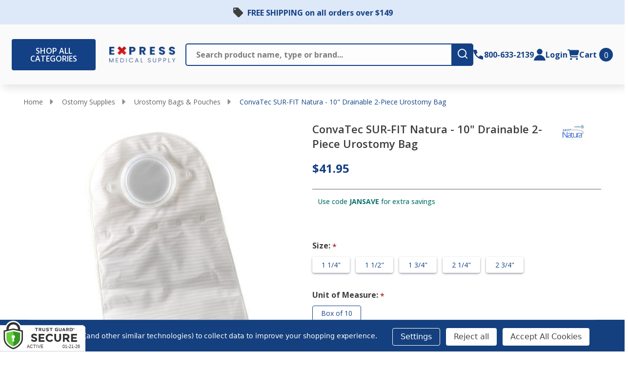

--- FILE ---
content_type: text/html; charset=UTF-8
request_url: https://www.exmed.net/convatec-sur-fit-natura-10-drainable-2-piece-urostomy-bag
body_size: 56298
content:







    <!DOCTYPE html>
<html class="no-js" lang="en">
    

    <head>

        <title>ConvaTec SUR-FIT Natura - 10&quot; Drainable 2-Piece Urostomy Bag</title>
        <link rel="dns-prefetch preconnect" href="https://cdn11.bigcommerce.com/s-rpjjehkzcu" crossorigin><link rel="dns-prefetch preconnect" href="https://fonts.googleapis.com/" crossorigin><link rel="dns-prefetch preconnect" href="https://fonts.gstatic.com/" crossorigin>
        <meta property="product:price:amount" content="41.95" /><meta property="product:price:currency" content="USD" /><meta property="og:url" content="https://www.exmed.net/convatec-sur-fit-natura-10-drainable-2-piece-urostomy-bag" /><meta property="og:site_name" content="Express Medical Supply, Inc." /><meta name="keywords" content="urostomy bag,convatec natura,sur fit"><meta name="description" content="ConvaTec SUR-FIT Natura - 10&quot; Drainable 2-Piece Urostomy Bag has a special coupling ring that makes a clicking noise when it is properly secured to the barrier. The built in anti-reflux valve prevents urine from flowing to the top of the pouch, which can irritate the stoma. Its fold-over drainage valve allows it to easily connect to a night drainage system. This urostomy bag has a comfort panel that is soft against the skin, helps block odors, and reduces pouch noise for maximum discretion."><link rel='canonical' href='https://www.exmed.net/convatec-sur-fit-natura-10-drainable-2-piece-urostomy-bag' /><meta name='platform' content='bigcommerce.stencil' /><meta property="og:type" content="product" />
<meta property="og:title" content="ConvaTec SUR-FIT Natura - 10&quot; Drainable 2-Piece Urostomy Bag" />
<meta property="og:description" content="ConvaTec SUR-FIT Natura - 10&quot; Drainable 2-Piece Urostomy Bag has a special coupling ring that makes a clicking noise when it is properly secured to the barrier. The built in anti-reflux valve prevents urine from flowing to the top of the pouch, which can irritate the stoma. Its fold-over drainage valve allows it to easily connect to a night drainage system. This urostomy bag has a comfort panel that is soft against the skin, helps block odors, and reduces pouch noise for maximum discretion." />
<meta property="og:image" content="https://cdn11.bigcommerce.com/s-rpjjehkzcu/products/1712/images/4002/0019916_convatec-sur-fit-natura-10-drainable-2-piece-urostomy-bag__56407.1764779211.386.513.jpg?c=1" />
<meta property="pinterest:richpins" content="enabled" />
        
         

        <link href="https://cdn11.bigcommerce.com/s-rpjjehkzcu/product_images/Favicon_48x48.png?t=1743129001" rel="shortcut icon">
        <meta name="viewport" content="width=device-width, initial-scale=1">
        
       <!-- Organization Data schema script-->
       <script type="application/ld+json">
  {
    "@context": "https://schema.org",
    "@type": "Organization",
    "image": "https://cdn11.bigcommerce.com/s-rpjjehkzcu/images/stencil/{:size}/expressmedical-logo2_1716552638__37926.original.png",
    "url": "https://www.exmed.net/",
    "logo": "https://cdn11.bigcommerce.com/s-rpjjehkzcu/images/stencil/{:size}/expressmedical-logo2_1716552638__37926.original.png",
    "name": "Express Medical Supply, Inc.",
    "description": "Express Medical Supply | Online Medical Supply Company",
    "email": "customercare@exmed.net",
    "telephone": "800-633-2139",
    "address": {
      "@type": "PostalAddress",
      "streetAddress": "218 Seebold Spur",
      "addressLocality": "Fenton",
      "addressCountry": "US",
      "addressRegion": "MO",
      "postalCode": "63026"
    }
  }
</script>
 
       <!-- Sitelinks Search Box Data schema script-->
       <script type="application/ld+json">
    {
    "@context": "https://schema.org",
    "@type": "WebSite",
    "url": "https://www.exmed.net/",
    "potentialAction": {
        "@type": "SearchAction",
        "target": {
        "@type": "EntryPoint",
        "urlTemplate": "https://www.exmed.net/search-results-page?q={search_term_string}"
        },
        "query-input": "required name=search_term_string"
    }
    }
    </script>

        <script>
            document.documentElement.className = document.documentElement.className.replace('no-js', 'js');
        </script>

        <script>
    function browserSupportsAllFeatures() {
        return window.Promise
            && window.fetch
            && window.URL
            && window.URLSearchParams
            && window.WeakMap
            // object-fit support
            && ('objectFit' in document.documentElement.style);
    }

    function loadScript(src) {
        var js = document.createElement('script');
        js.src = src;
        js.onerror = function () {
            console.error('Failed to load polyfill script ' + src);
        };
        document.head.appendChild(js);
    }

    if (!browserSupportsAllFeatures()) {
        loadScript('https://cdn11.bigcommerce.com/s-rpjjehkzcu/stencil/f4b4f430-d458-013e-3c7b-0ebc33e90bd1/e/583b4880-be3e-013e-a6d0-02a4e29b74e0/dist/theme-bundle.polyfills.js');
    }
</script>
<!-- preload polyfill -->
<script>!function(n){"use strict";n.loadCSS||(n.loadCSS=function(){});var o=loadCSS.relpreload={};if(o.support=function(){var e;try{e=n.document.createElement("link").relList.supports("preload")}catch(t){e=!1}return function(){return e}}(),o.bindMediaToggle=function(t){var e=t.media||"all";function a(){t.addEventListener?t.removeEventListener("load",a):t.attachEvent&&t.detachEvent("onload",a),t.setAttribute("onload",null),t.media=e}t.addEventListener?t.addEventListener("load",a):t.attachEvent&&t.attachEvent("onload",a),setTimeout(function(){t.rel="stylesheet",t.media="only x"}),setTimeout(a,3e3)},o.poly=function(){if(!o.support())for(var t=n.document.getElementsByTagName("link"),e=0;e<t.length;e++){var a=t[e];"preload"!==a.rel||"style"!==a.getAttribute("as")||a.getAttribute("data-loadcss")||(a.setAttribute("data-loadcss",!0),o.bindMediaToggle(a))}},!o.support()){o.poly();var t=n.setInterval(o.poly,500);n.addEventListener?n.addEventListener("load",function(){o.poly(),n.clearInterval(t)}):n.attachEvent&&n.attachEvent("onload",function(){o.poly(),n.clearInterval(t)})}"undefined"!=typeof exports?exports.loadCSS=loadCSS:n.loadCSS=loadCSS}("undefined"!=typeof global?global:this);</script>
        <script>window.consentManagerTranslations = `{"locale":"en","locales":{"consent_manager.data_collection_warning":"en","consent_manager.accept_all_cookies":"en","consent_manager.gdpr_settings":"en","consent_manager.data_collection_preferences":"en","consent_manager.manage_data_collection_preferences":"en","consent_manager.use_data_by_cookies":"en","consent_manager.data_categories_table":"en","consent_manager.allow":"en","consent_manager.accept":"en","consent_manager.deny":"en","consent_manager.dismiss":"en","consent_manager.reject_all":"en","consent_manager.category":"en","consent_manager.purpose":"en","consent_manager.functional_category":"en","consent_manager.functional_purpose":"en","consent_manager.analytics_category":"en","consent_manager.analytics_purpose":"en","consent_manager.targeting_category":"en","consent_manager.advertising_category":"en","consent_manager.advertising_purpose":"en","consent_manager.essential_category":"en","consent_manager.esential_purpose":"en","consent_manager.yes":"en","consent_manager.no":"en","consent_manager.not_available":"en","consent_manager.cancel":"en","consent_manager.save":"en","consent_manager.back_to_preferences":"en","consent_manager.close_without_changes":"en","consent_manager.unsaved_changes":"en","consent_manager.by_using":"en","consent_manager.agree_on_data_collection":"en","consent_manager.change_preferences":"en","consent_manager.cancel_dialog_title":"en","consent_manager.privacy_policy":"en","consent_manager.allow_category_tracking":"en","consent_manager.disallow_category_tracking":"en"},"translations":{"consent_manager.data_collection_warning":"We use cookies (and other similar technologies) to collect data to improve your shopping experience.","consent_manager.accept_all_cookies":"Accept All Cookies","consent_manager.gdpr_settings":"Settings","consent_manager.data_collection_preferences":"Website Data Collection Preferences","consent_manager.manage_data_collection_preferences":"Manage Website Data Collection Preferences","consent_manager.use_data_by_cookies":" uses data collected by cookies and JavaScript libraries to improve your shopping experience.","consent_manager.data_categories_table":"The table below outlines how we use this data by category. To opt out of a category of data collection, select 'No' and save your preferences.","consent_manager.allow":"Allow","consent_manager.accept":"Accept","consent_manager.deny":"Deny","consent_manager.dismiss":"Dismiss","consent_manager.reject_all":"Reject all","consent_manager.category":"Category","consent_manager.purpose":"Purpose","consent_manager.functional_category":"Functional","consent_manager.functional_purpose":"Enables enhanced functionality, such as videos and live chat. If you do not allow these, then some or all of these functions may not work properly.","consent_manager.analytics_category":"Analytics","consent_manager.analytics_purpose":"Provide statistical information on site usage, e.g., web analytics so we can improve this website over time.","consent_manager.targeting_category":"Targeting","consent_manager.advertising_category":"Advertising","consent_manager.advertising_purpose":"Used to create profiles or personalize content to enhance your shopping experience.","consent_manager.essential_category":"Essential","consent_manager.esential_purpose":"Essential for the site and any requested services to work, but do not perform any additional or secondary function.","consent_manager.yes":"Yes","consent_manager.no":"No","consent_manager.not_available":"N/A","consent_manager.cancel":"Cancel","consent_manager.save":"Save","consent_manager.back_to_preferences":"Back to Preferences","consent_manager.close_without_changes":"You have unsaved changes to your data collection preferences. Are you sure you want to close without saving?","consent_manager.unsaved_changes":"You have unsaved changes","consent_manager.by_using":"By using our website, you're agreeing to our","consent_manager.agree_on_data_collection":"By using our website, you're agreeing to the collection of data as described in our ","consent_manager.change_preferences":"You can change your preferences at any time","consent_manager.cancel_dialog_title":"Are you sure you want to cancel?","consent_manager.privacy_policy":"Privacy Policy","consent_manager.allow_category_tracking":"Allow [CATEGORY_NAME] tracking","consent_manager.disallow_category_tracking":"Disallow [CATEGORY_NAME] tracking"}}`;</script>
        
        <script>
            window.lazySizesConfig = window.lazySizesConfig || {};
            window.lazySizesConfig.loadMode = 1;
        </script>
        <script async src="https://cdn11.bigcommerce.com/s-rpjjehkzcu/stencil/f4b4f430-d458-013e-3c7b-0ebc33e90bd1/e/583b4880-be3e-013e-a6d0-02a4e29b74e0/dist/theme-bundle.head_async.js"></script>

        <!--
            If webfont isn't used in body OR heading, it means the built-in Google font is used:
                Then load the built-in Google font
        -->
                <!-- Load Google font using Cornerstone's technique if csspreload = 'none' -->
                <link href="https://fonts.googleapis.com/css?family=Open+Sans:600,500,400,700&display=block" rel="stylesheet">
                <script async src="https://cdn11.bigcommerce.com/s-rpjjehkzcu/stencil/f4b4f430-d458-013e-3c7b-0ebc33e90bd1/e/583b4880-be3e-013e-a6d0-02a4e29b74e0/dist/theme-bundle.font.js"></script>
            
            <link data-stencil-stylesheet href="https://cdn11.bigcommerce.com/s-rpjjehkzcu/stencil/f4b4f430-d458-013e-3c7b-0ebc33e90bd1/e/583b4880-be3e-013e-a6d0-02a4e29b74e0/css/theme-bf076650-d51e-013e-ea4b-7e3da8c058d4.css" rel="stylesheet">
            <!-- Start Tracking Code for analytics_visualwebsiteoptimizer -->

<!-- Rebillia Styling Fixes -->
<style>
    .navBar.navBar--sub .navBar-section.rebillia--navBar-section { justify-content: normal!important; };
@media screen and (min-width: 1024px) {
    .navBar.navBar--sub .navBar-section.rebillia--navBar-section { padding: 0!important; }
}
</style>
<!-- End Rebillia Styling Fixes -->

<!-- End Tracking Code for analytics_visualwebsiteoptimizer -->


<script type="text/javascript" src="https://checkout-sdk.bigcommerce.com/v1/loader.js" defer ></script>
<script src="https://www.google.com/recaptcha/api.js" async defer></script>
<script>window.consentManagerStoreConfig = function () { return {"storeName":"Express Medical Supply, Inc.","privacyPolicyUrl":"","writeKey":null,"improvedConsentManagerEnabled":true,"AlwaysIncludeScriptsWithConsentTag":true}; };</script>
<script type="text/javascript" src="https://cdn11.bigcommerce.com/shared/js/bodl-consent-32a446f5a681a22e8af09a4ab8f4e4b6deda6487.js" integrity="sha256-uitfaufFdsW9ELiQEkeOgsYedtr3BuhVvA4WaPhIZZY=" crossorigin="anonymous" defer></script>
<script type="text/javascript" src="https://cdn11.bigcommerce.com/shared/js/storefront/consent-manager-config-3013a89bb0485f417056882e3b5cf19e6588b7ba.js" defer></script>
<script type="text/javascript" src="https://cdn11.bigcommerce.com/shared/js/storefront/consent-manager-08633fe15aba542118c03f6d45457262fa9fac88.js" defer></script>
<script type="text/javascript">
var BCData = {"product_attributes":{"sku":"32482","upc":null,"mpn":null,"gtin":null,"weight":null,"base":true,"image":null,"stock":null,"instock":true,"stock_message":null,"purchasable":true,"purchasing_message":null,"call_for_price_message":null,"price":{"without_tax":{"formatted":"$41.95","value":41.95,"currency":"USD"},"tax_label":"Tax"}}};
</script>
<script data-bc-cookie-consent="4" type="text/plain" src='https://dynamic.criteo.com/js/ld/ld.js?a=34692' async ></script><script src='https://searchserverapi1.com/widgets/bigcommerce/init.js?api_key=5S3E2K3g1Z' async  ></script><script data-bc-cookie-consent="4" type="text/plain">
var CRTO_PartnerID = 34692;
var CRTO_DeviceType = /iPad/.test(navigator.userAgent) ? "t" : /Mobile|iP(hone|od)|Android|BlackBerry|IEMobile|Silk/.test(navigator.userAgent) ? "m" : "d";
var CRTO_Email = "" || "";
window.criteo_q = window.criteo_q || [];
window.criteo_q.push(
    { event: "setAccount", account: CRTO_PartnerID },
    { event: "setSiteType", type: CRTO_DeviceType },
    { event: "setEmail", email: CRTO_Email },
    { event: "setZipcode", zipcode: "" }
);
if (window.location.pathname == "/") {
    window.criteo_q.push({ event: "viewHome", ecpplugin: "BigCommerce-Stencil" });
} else {
    switch ("product") {
        case "product":
            window.criteo_q.push({
                event: "viewItem", ecpplugin: "BigCommerce-Stencil",
                item: "1712"
            });
            break;
        case "search":
            var CRTO_ListingArray = [];
            window.criteo_q.push({
                event: "viewSearchResult",
                ecpplugin: "BigCommerce-Stencil",
                keywords: "",
                item: CRTO_ListingArray
            });
            break;
        case "category":
            var CRTO_ListingArray = [];
            window.criteo_q.push({
                event: "viewList",
                ecpplugin: "BigCommerce-Stencil",
                category: "",
                item: CRTO_ListingArray
            });
            break;
        case "cart":
            var CRTO_BasketData = [];
            fetch('/api/storefront/carts?include=', {
                'credentials': 'include',
                'headers': {
                    'Accept': 'application/json',
                    'Content-Type': 'application/json'
                }
            })
                .then(function (response) { return response.json(); })
                .then(function (data) {
                    for (x in data[0].lineItems) {
                        if (data[0].lineItems[x] != []) {
                            for (y in data[0].lineItems[x]) {
                                CRTO_BasketData.push({
                                    'id': data[0].lineItems[x][y].productId,
                                    'price': data[0].lineItems[x][y].salePrice,
                                    'quantity': data[0].lineItems[x][y].quantity
                                })
                            }
                        }
                    }
                    window.criteo_q.push({
                        event: "viewBasket",
                        ecpplugin: "BigCommerce-Stencil",
                        item: CRTO_BasketData
                    });
                });
            break;
        case "default":
            window.criteo_q.push({
                event: "viewHome",
                ecpplugin: "BigCommerce-Stencil"
            });
            break;
        default:
            window.criteo_q.push({
                event: "viewPage",
                ecpplugin: "BigCommerce-Stencil"
            });
    }
}
window.addEventListener('load', function () {
    // ajax request catching
    (function (open) {
        XMLHttpRequest.prototype.open = function (method, url, async, user, pass) {
            this.addEventListener("readystatechange", function () {
                try {
                    if (this.readyState == 4 && url.includes("/cart/add")) {
                        crtoAddedItem = JSON.parse(this.response).data.cart_item.product_id;
                        $.getJSON("/api/storefront/carts", function (data) {
                            var crtoLineItems = data[0].lineItems.physicalItems;
                            for (var x in crtoLineItems) {
                                if (crtoLineItems[x].productId == crtoAddedItem) {
                                    var crtoAddToCartProducts = [];
                                    crtoAddToCartProducts.push({
                                        'id': crtoLineItems[x].productId,
                                        'price': crtoLineItems[x].salePrice,
                                        'quantity': crtoLineItems[x].quantity,
                                    });
                                    window.criteo_q.push({
                                        event: "addToCart",
                                        product: crtoAddToCartProducts
                                    });
                                    return;
                                }
                            }
                        });
                    }
                } catch (err) {
                    //do nothing
                }
            }, false);
            open.apply(this, arguments);
        };
    })(XMLHttpRequest.prototype.open);
}, false);
</script><script data-bc-cookie-consent="3" type="text/plain" src="https://analytics.ahrefs.com/analytics.js" data-key="ORiirdIo9uQpsrWgqnDvSw" async></script><!-- Google Tag Manager -->
                <script>!function(){"use strict";function l(e){for(var t=e,r=0,n=document.cookie.split(";");r<n.length;r++){var o=n[r].split("=");if(o[0].trim()===t)return o[1]}}function s(e){return localStorage.getItem(e)}function u(e){return window[e]}function A(e,t){e=document.querySelector(e);return t?null==e?void 0:e.getAttribute(t):null==e?void 0:e.textContent}var e=window,t=document,r="script",n="dataLayer",o="https://d.exmed.net",a="",i="3OOdnaffjoxl",c="dAJ4=aWQ9R1RNLVRXWldXNTNI&sort=asc",g="stapeUserId",v="",E="",d=!1;try{var d=!!g&&(m=navigator.userAgent,!!(m=new RegExp("Version/([0-9._]+)(.*Mobile)?.*Safari.*").exec(m)))&&16.4<=parseFloat(m[1]),f="stapeUserId"===g,I=d&&!f?function(e,t,r){void 0===t&&(t="");var n={cookie:l,localStorage:s,jsVariable:u,cssSelector:A},t=Array.isArray(t)?t:[t];if(e&&n[e])for(var o=n[e],a=0,i=t;a<i.length;a++){var c=i[a],c=r?o(c,r):o(c);if(c)return c}else console.warn("invalid uid source",e)}(g,v,E):void 0;d=d&&(!!I||f)}catch(e){console.error(e)}var m=e,g=(m[n]=m[n]||[],m[n].push({"gtm.start":(new Date).getTime(),event:"gtm.js"}),t.getElementsByTagName(r)[0]),v=I?"&bi="+encodeURIComponent(I):"",E=t.createElement(r),f=(d&&(i=8<i.length?i.replace(/([a-z]{8}$)/,"kp$1"):"kp"+i),!d&&a?a:o);E.async=!0,E.src=f+"/"+i+".js?"+c+v,null!=(e=g.parentNode)&&e.insertBefore(E,g)}();</script>
                <!-- End Google Tag Manager --><script data-bc-cookie-consent="3" type="text/plain"> (function(c,l,a,r,i,t,y){ c[a]=c[a]||function(){(c[a].q=c[a].q||[]).push(arguments)}; t=l.createElement(r);t.async=1;t.src="https://www.clarity.ms/tag/"+i; y=l.getElementsByTagName(r)[0];y.parentNode.insertBefore(t,y); })(window, document, "clarity", "script", "uj5v01p81z"); </script>
<script nonce="">
(function () {
    var xmlHttp = new XMLHttpRequest();

    xmlHttp.open('POST', 'https://bes.gcp.data.bigcommerce.com/nobot');
    xmlHttp.setRequestHeader('Content-Type', 'application/json');
    xmlHttp.send('{"store_id":"1003161326","timezone_offset":"-5.0","timestamp":"2026-01-21T10:46:21.28337000Z","visit_id":"0c04338d-2611-4f94-9408-a904d92aed84","channel_id":1}');
})();
</script>

        


        
        


        <!-- snippet location htmlhead -->

         
        

        
        
        
        
        
        
        <script type="text/javascript" src="https://snapui.searchspring.io/vb3jxs/bundle.js" id="searchspring-context" defer>
        </script>
        
    </head>
    <body class="csscolumns supermarket-layout--fullwidth 
        
        supermarket-pageType--product 
        supermarket-page--pages-product 
        supermarket--hideContentNav
        
        
        
        
        
        _product-card-has-brand
        _product-card-has-sku
        
        
        
        
        " id="topOfPage">
       
        <!-- snippet location header -->

        <svg data-src="https://cdn11.bigcommerce.com/s-rpjjehkzcu/stencil/f4b4f430-d458-013e-3c7b-0ebc33e90bd1/e/583b4880-be3e-013e-a6d0-02a4e29b74e0/img/icon-sprite.svg" class="icons-svg-sprite"></svg>

        <!-- <a href="#main-content" class="skip-to-main-link">Skip to main content</a> -->
<header class="header header--type-none header--show-banner" role="banner">
    <div class="banner" data-event-type="promotion">
        <div class="container">
            <div class="banner__text banner__text--show-icon">
                <a href="#" class="banner__link">FREE SHIPPING on all orders over $149</a>
            </div>
        </div>
    </div>
    <div class="header__main">
        <div class="header__main-actions">
            <ul class="nav-menu__list">
                <li class="nav-list-item--shop-category">
                    <a class="nav-item-link mobileMenu-toggle" href="#" data-izimodal-open="#menu-modal" aria-label="Shop All Categories Menu">
                        <div class="button button--primary">Shop All Categories
                            
                        </div>
                        <span class="mobileMenu-toggleIcon"></span>
                    </a>
                </li>
            </ul>
        </div>

        <div class="header__main-logo">
            <a href="https://www.exmed.net/" data-instantload='{"page":"home"}'>
            <div class="header-logo-image-container">
                <img class="header-logo-image" src="https://cdn11.bigcommerce.com/s-rpjjehkzcu/images/stencil/283x95/expressmedical-logo2_1716552638__37926.original.png" srcset="https://cdn11.bigcommerce.com/s-rpjjehkzcu/images/stencil/283x105/expressmedical-logo2_1716552638__37926.original.png 1x, https://cdn11.bigcommerce.com/s-rpjjehkzcu/images/stencil/566w/expressmedical-logo2_1716552638__37926.original.png 2x" alt="Express Medical Supply, Inc." title="Express Medical Supply, Inc.">
            </div>
</a>
        </div>


        <div class="header__main-search" id="quickSearch">
            <div class="container">
    <form class="form" method="get" action="/shop/">
        <fieldset class="form-fieldset">
            <div class="form-field">
                <label class="is-srOnly" for="nav-quick-search">Search</label>
                <input class="form-input"
                        name="q"
                        id="nav-quick-search"
                        data-error-message="Search field cannot be empty."
                        placeholder="Search product name, type or brand..."
                        autocomplete="off"
                >
                <button type="submit" class="form-button button--primary" aria-label="search-button">
                    <svg width="24" height="40" viewBox="0 0 24 46" fill="none" xmlns="http://www.w3.org/2000/svg">
<g clip-path="url(#clip0_2061_11073)">
<path d="M10.85 11.5C16.5667 11.5 21.2 16.1333 21.2 21.85C21.2 24.2937 20.3536 26.5397 18.9368 28.3095L23.163 32.5369C23.6127 32.9866 23.6127 33.7134 23.163 34.163C22.7491 34.5771 22.0958 34.6104 21.645 34.2585L21.5369 34.163L17.3095 29.9368C15.5397 31.3536 13.2937 32.2 10.85 32.2C5.13335 32.2 0.5 27.5667 0.5 21.85C0.5 16.1333 5.13335 11.5 10.85 11.5ZM10.85 13.8C6.4041 13.8 2.8 17.4041 2.8 21.85C2.8 26.2959 6.4041 29.9 10.85 29.9C15.2959 29.9 18.9 26.2959 18.9 21.85C18.9 17.4041 15.2959 13.8 10.85 13.8Z" fill="white"/>
</g>
<defs>
<clipPath id="clip0_2061_11073">
<rect width="23" height="46" fill="white" transform="translate(0.5)"/>
</clipPath>
</defs>
</svg>
                    <span class="is-srOnly">Submit</span>
                </button>
            </div>
        </fieldset>
    </form>
    <p role="status"
       aria-live="polite"
       class="aria-description--hidden"
       data-search-aria-message-predefined-text="search.results.quick_count_live"
    ></p>
</div>
        </div>

        <div class="header__main-account-cart">
            <ul class="nav-menu__list">
                <li class="nav-menu__list-item nav-menu__list-item_phone">
                    <a class="nav-menu__list-action" href="tel:8006332139" aria-label="Contact Number: 800-633-2139">
                        <span class="icon icon--phone">
                            <svg><use xlink:href="#icon-phone"></use></svg>
                        </span>
                        <span class="nav-menu__list-text nav-menu__list-text_phone">800-633-2139</span>
                    </a>
                </li>
                <li class="nav-menu__list-item nav-menu__list-item_user">
                    <a class="nav-menu__list-action" href="/login.php" aria-label="Login">
                        <span class="icon icon--user">
                            <svg><use xlink:href="#icon-account"></use></svg>
                        </span>
                        <span class="nav-menu__list-text">Login</span>
                    </a>
                </li>
                <li class="nav-menu__list-item nav-menu__list-item_cart">
                    <a class="nav-menu__list-action"
                    data-cart-preview
                    data-toggle="cart-preview-dropdown"
                    aria-label="cart.nav_aria_label"
                    href="/cart.php">
                        <span class="icon icon--cart">
                            <svg><use xlink:href="#icon-cart"></use></svg>
                        </span>
                        <span class="nav-menu__list-text">Cart</span>
                        <span class="countPill cart-quantity">0</span>
                    </a>
                    <div class="previewCart-overlay"></div>
                    <div class="dropdown-menu" id="cart-preview-dropdown" aria-hidden="true"></div>
                </li>
            </ul>
        </div>
    </div>
    <div id="menu-modal" class="nav-menu nav-side-menu">
        <div class="nav-menu__actions">
            <button class="nav-menu__close" data-izimodal-close="">
                <span class="icon icon--close">
                    <svg><use xlink:href="#icon-close"></use></svg>
                </span>
            </button>
        </div>
        <nav class="nav-menu__slinky" id="menu" aria-hidden="true">
            <ul class="slinky-menu__top slinky-menu__top-list slinky-active slinky-menu__top-list--main" aria-hidden="true">
    <li class="slinky-menu__name">Categories</li>
            <li class="slinky-menu_item  slinky-menu_item--has-children slinky-current-next ">
        <a href="https://www.exmed.net/catheters" class="slinky-has-next" data-slinky-has-children data-slinky-next>
            <span class="slinky-menu_item_title">Catheters</span>
            <span class="icon navPages-action-moreIcon icon--desktop">
                <svg>
                    <use xlink:href="#icon-keyboard-arrow-up"/>
                </svg>
            </span>
        </a>
        <a href="https://www.exmed.net/catheters" class="slinky-next slinky-has-next" data-slinky-has-children data-slinky-next>
            <span class="icon navPages-action-moreIcon icon--mobile">
                <svg>
                    <use xlink:href="#icon-keyboard-arrow-up"/>
                </svg>
            </span>
        </a>
        <ul class="slinky-menu__top-list slinky-menu__top-list--child" aria-hidden="true">
            
                <li class="slinky-menu_item  slinky-menu_item--has-children slinky-current-next--secondary ">
        <a href="https://www.exmed.net/intermittent-catheters" class="slinky-has-next" data-slinky-has-children data-slinky-next--secondary>
            <span class="slinky-menu_item_title">Intermittent Catheters</span>
            <span class="icon navPages-action-moreIcon icon--desktop">
                <svg>
                    <use xlink:href="#icon-keyboard-arrow-up"/>
                </svg>
            </span>
        </a>
        <a href="https://www.exmed.net/intermittent-catheters" class="slinky-next slinky-has-next" data-slinky-has-children data-slinky-next--secondary>
            <span class="icon navPages-action-moreIcon icon--mobile">
                <svg>
                    <use xlink:href="#icon-keyboard-arrow-up"/>
                </svg>
            </span>
        </a>
        <ul class="slinky-menu__top-list slinky-menu__top-list--child" aria-hidden="true">
            
                <li class="slinky-menu_item ">
        <a href="https://www.exmed.net/female-catheters" data-slinky-no-children>
            <span>Female Catheters</span>
        </a>
    </li>
                <li class="slinky-menu_item ">
        <a href="https://www.exmed.net/pre-lubricated-catheters" data-slinky-no-children>
            <span>Pre Lubricated Catheters</span>
        </a>
    </li>
                <li class="slinky-menu_item ">
        <a href="https://www.exmed.net/hydrophilic-catheter" data-slinky-no-children>
            <span>Hydrophilic Catheter</span>
        </a>
    </li>
                <li class="slinky-menu_item ">
        <a href="https://www.exmed.net/straight-catheter" data-slinky-no-children>
            <span>Straight Catheters</span>
        </a>
    </li>
                <li class="slinky-menu_item ">
        <a href="https://www.exmed.net/closed-system-catheter" data-slinky-no-children>
            <span>Closed System Catheters</span>
        </a>
    </li>
                <li class="slinky-menu_item ">
        <a href="https://www.exmed.net/coude-catheter" data-slinky-no-children>
            <span>Coude Catheters</span>
        </a>
    </li>
                <li class="slinky-menu_item ">
        <a href="https://www.exmed.net/intermittent-catheter-kit" data-slinky-no-children>
            <span>Intermittent Catheter Kit</span>
        </a>
    </li>
                <li class="slinky-menu_item ">
        <a href="https://www.exmed.net/red-rubber-catheter" data-slinky-no-children>
            <span>Red Rubber Catheter</span>
        </a>
    </li>
        </ul>
    </li>
                <li class="slinky-menu_item  slinky-menu_item--has-children slinky-current-next--secondary ">
        <a href="https://www.exmed.net/external-condom-catheters" class="slinky-has-next" data-slinky-has-children data-slinky-next--secondary>
            <span class="slinky-menu_item_title">External Catheters</span>
            <span class="icon navPages-action-moreIcon icon--desktop">
                <svg>
                    <use xlink:href="#icon-keyboard-arrow-up"/>
                </svg>
            </span>
        </a>
        <a href="https://www.exmed.net/external-condom-catheters" class="slinky-next slinky-has-next" data-slinky-has-children data-slinky-next--secondary>
            <span class="icon navPages-action-moreIcon icon--mobile">
                <svg>
                    <use xlink:href="#icon-keyboard-arrow-up"/>
                </svg>
            </span>
        </a>
        <ul class="slinky-menu__top-list slinky-menu__top-list--child" aria-hidden="true">
            
                <li class="slinky-menu_item ">
        <a href="https://www.exmed.net/condom-catheter" data-slinky-no-children>
            <span>Condom Catheter</span>
        </a>
    </li>
                <li class="slinky-menu_item ">
        <a href="https://www.exmed.net/mcguire-urinal" data-slinky-no-children>
            <span>McGuire Style Urinal</span>
        </a>
    </li>
                <li class="slinky-menu_item ">
        <a href="https://www.exmed.net/texas-catheter" data-slinky-no-children>
            <span>Texas Catheter</span>
        </a>
    </li>
        </ul>
    </li>
                <li class="slinky-menu_item ">
        <a href="https://www.exmed.net/foley-catheters" data-slinky-no-children>
            <span>Foley Catheters</span>
        </a>
    </li>
                <li class="slinky-menu_item  slinky-menu_item--has-children slinky-current-next--secondary ">
        <a href="https://www.exmed.net/catheter-supplies" class="slinky-has-next" data-slinky-has-children data-slinky-next--secondary>
            <span class="slinky-menu_item_title">Catheter Supplies</span>
            <span class="icon navPages-action-moreIcon icon--desktop">
                <svg>
                    <use xlink:href="#icon-keyboard-arrow-up"/>
                </svg>
            </span>
        </a>
        <a href="https://www.exmed.net/catheter-supplies" class="slinky-next slinky-has-next" data-slinky-has-children data-slinky-next--secondary>
            <span class="icon navPages-action-moreIcon icon--mobile">
                <svg>
                    <use xlink:href="#icon-keyboard-arrow-up"/>
                </svg>
            </span>
        </a>
        <ul class="slinky-menu__top-list slinky-menu__top-list--child" aria-hidden="true">
            
                <li class="slinky-menu_item ">
        <a href="https://www.exmed.net/catheter-leg-bag" data-slinky-no-children>
            <span>Catheter Leg Bags</span>
        </a>
    </li>
                <li class="slinky-menu_item ">
        <a href="https://www.exmed.net/catheter-bag-kits" data-slinky-no-children>
            <span>Catheter Bag Kits</span>
        </a>
    </li>
                <li class="slinky-menu_item ">
        <a href="https://www.exmed.net/tubing-clamps" data-slinky-no-children>
            <span>Catheter Tubing &amp; Clamps</span>
        </a>
    </li>
                <li class="slinky-menu_item ">
        <a href="https://www.exmed.net/condom-catheter-fasteners" data-slinky-no-children>
            <span>Condom Catheter Fasteners</span>
        </a>
    </li>
                <li class="slinky-menu_item ">
        <a href="https://www.exmed.net/foley-catheter-holder" data-slinky-no-children>
            <span>Foley Catheter Holder</span>
        </a>
    </li>
                <li class="slinky-menu_item ">
        <a href="https://www.exmed.net/foley-catheter-kit" data-slinky-no-children>
            <span>Foley Catheter Kits</span>
        </a>
    </li>
                <li class="slinky-menu_item ">
        <a href="https://www.exmed.net/foley-irrigation" data-slinky-no-children>
            <span>Foley Irrigation Kits and Syringes</span>
        </a>
    </li>
                <li class="slinky-menu_item ">
        <a href="https://www.exmed.net/leg-bag-straps-holders" data-slinky-no-children>
            <span>Leg Bag Straps &amp; Holders</span>
        </a>
    </li>
                <li class="slinky-menu_item ">
        <a href="https://www.exmed.net/lubricating-jelly" data-slinky-no-children>
            <span>Lubricating Jelly</span>
        </a>
    </li>
                <li class="slinky-menu_item ">
        <a href="https://www.exmed.net/night-drainage-bottles" data-slinky-no-children>
            <span>Night Drainage Bottles</span>
        </a>
    </li>
                <li class="slinky-menu_item ">
        <a href="https://www.exmed.net/urine-bag" data-slinky-no-children>
            <span>Urine Bag</span>
        </a>
    </li>
                <li class="slinky-menu_item ">
        <a href="https://www.exmed.net/urinary-appliance-cleanser" data-slinky-no-children>
            <span>Urine Catheter Cleaning Supplies</span>
        </a>
    </li>
        </ul>
    </li>
        </ul>
    </li>
            <li class="slinky-menu_item  slinky-menu_item--has-children slinky-current-next ">
        <a href="https://www.exmed.net/ostomy-supplies" class="slinky-has-next" data-slinky-has-children data-slinky-next>
            <span class="slinky-menu_item_title">Ostomy Supplies</span>
            <span class="icon navPages-action-moreIcon icon--desktop">
                <svg>
                    <use xlink:href="#icon-keyboard-arrow-up"/>
                </svg>
            </span>
        </a>
        <a href="https://www.exmed.net/ostomy-supplies" class="slinky-next slinky-has-next" data-slinky-has-children data-slinky-next>
            <span class="icon navPages-action-moreIcon icon--mobile">
                <svg>
                    <use xlink:href="#icon-keyboard-arrow-up"/>
                </svg>
            </span>
        </a>
        <ul class="slinky-menu__top-list slinky-menu__top-list--child" aria-hidden="true">
            
                <li class="slinky-menu_item  slinky-menu_item--has-children slinky-current-next--secondary ">
        <a href="https://www.exmed.net/ostomy-wafer" class="slinky-has-next" data-slinky-has-children data-slinky-next--secondary>
            <span class="slinky-menu_item_title">Ostomy Wafer</span>
            <span class="icon navPages-action-moreIcon icon--desktop">
                <svg>
                    <use xlink:href="#icon-keyboard-arrow-up"/>
                </svg>
            </span>
        </a>
        <a href="https://www.exmed.net/ostomy-wafer" class="slinky-next slinky-has-next" data-slinky-has-children data-slinky-next--secondary>
            <span class="icon navPages-action-moreIcon icon--mobile">
                <svg>
                    <use xlink:href="#icon-keyboard-arrow-up"/>
                </svg>
            </span>
        </a>
        <ul class="slinky-menu__top-list slinky-menu__top-list--child" aria-hidden="true">
            
                <li class="slinky-menu_item ">
        <a href="https://www.exmed.net/convex-ostomy-wafer" data-slinky-no-children>
            <span>Convex Ostomy Wafer</span>
        </a>
    </li>
                <li class="slinky-menu_item ">
        <a href="https://www.exmed.net/cut-to-fit-ostomy-wafer" data-slinky-no-children>
            <span>Cut to Fit Wafer</span>
        </a>
    </li>
                <li class="slinky-menu_item ">
        <a href="https://www.exmed.net/pre-cut-ostomy-wafer" data-slinky-no-children>
            <span>Pre-Cut Wafer</span>
        </a>
    </li>
        </ul>
    </li>
                <li class="slinky-menu_item  slinky-menu_item--has-children slinky-current-next--secondary ">
        <a href="https://www.exmed.net/1-piece-ostomy-bags-2" class="slinky-has-next" data-slinky-has-children data-slinky-next--secondary>
            <span class="slinky-menu_item_title">1-Piece Ostomy Bags</span>
            <span class="icon navPages-action-moreIcon icon--desktop">
                <svg>
                    <use xlink:href="#icon-keyboard-arrow-up"/>
                </svg>
            </span>
        </a>
        <a href="https://www.exmed.net/1-piece-ostomy-bags-2" class="slinky-next slinky-has-next" data-slinky-has-children data-slinky-next--secondary>
            <span class="icon navPages-action-moreIcon icon--mobile">
                <svg>
                    <use xlink:href="#icon-keyboard-arrow-up"/>
                </svg>
            </span>
        </a>
        <ul class="slinky-menu__top-list slinky-menu__top-list--child" aria-hidden="true">
            
                <li class="slinky-menu_item ">
        <a href="https://www.exmed.net/1-piece-convex-ostomy-bags" data-slinky-no-children>
            <span>1-Piece Convex</span>
        </a>
    </li>
                <li class="slinky-menu_item ">
        <a href="https://www.exmed.net/1-piece-cut-to-fit-ostomy-bags" data-slinky-no-children>
            <span>1-Piece Cut to Fit</span>
        </a>
    </li>
                <li class="slinky-menu_item ">
        <a href="https://www.exmed.net/1-piece-pre-cut-ostomy-bags" data-slinky-no-children>
            <span>1-Piece Pre-Cut</span>
        </a>
    </li>
        </ul>
    </li>
                <li class="slinky-menu_item ">
        <a href="https://www.exmed.net/2-piece-ostomy-bags" data-slinky-no-children>
            <span>2-Piece Ostomy Bags</span>
        </a>
    </li>
                <li class="slinky-menu_item ">
        <a href="https://www.exmed.net/urostomy-bags" data-slinky-no-children>
            <span>Urostomy Bags &amp; Pouches</span>
        </a>
    </li>
                <li class="slinky-menu_item  slinky-menu_item--has-children slinky-current-next--secondary ">
        <a href="https://www.exmed.net/ostomy-accessories-2" class="slinky-has-next" data-slinky-has-children data-slinky-next--secondary>
            <span class="slinky-menu_item_title">Ostomy Accessories</span>
            <span class="icon navPages-action-moreIcon icon--desktop">
                <svg>
                    <use xlink:href="#icon-keyboard-arrow-up"/>
                </svg>
            </span>
        </a>
        <a href="https://www.exmed.net/ostomy-accessories-2" class="slinky-next slinky-has-next" data-slinky-has-children data-slinky-next--secondary>
            <span class="icon navPages-action-moreIcon icon--mobile">
                <svg>
                    <use xlink:href="#icon-keyboard-arrow-up"/>
                </svg>
            </span>
        </a>
        <ul class="slinky-menu__top-list slinky-menu__top-list--child" aria-hidden="true">
            
                <li class="slinky-menu_item ">
        <a href="https://www.exmed.net/continent-ostomy-catheter" data-slinky-no-children>
            <span>Continent Ostomy Catheter</span>
        </a>
    </li>
                <li class="slinky-menu_item ">
        <a href="https://www.exmed.net/ostomy-appliance-cleanser" data-slinky-no-children>
            <span>Ostomy Appliance Cleanser</span>
        </a>
    </li>
                <li class="slinky-menu_item ">
        <a href="https://www.exmed.net/stoma-cleaning-wipes" data-slinky-no-children>
            <span>Stoma Cleaning Wipes</span>
        </a>
    </li>
                <li class="slinky-menu_item ">
        <a href="https://www.exmed.net/stoma-powder" data-slinky-no-children>
            <span>Stoma Powder</span>
        </a>
    </li>
                <li class="slinky-menu_item ">
        <a href="https://www.exmed.net/colostomy-irrigation" data-slinky-no-children>
            <span>Colostomy Irrigation Supplies</span>
        </a>
    </li>
                <li class="slinky-menu_item ">
        <a href="https://www.exmed.net/ileostomy-absorbent-gels" data-slinky-no-children>
            <span>Ileostomy Absorbent Gels</span>
        </a>
    </li>
                <li class="slinky-menu_item ">
        <a href="https://www.exmed.net/ostomy-bag-accessories" data-slinky-no-children>
            <span>Ostomy Bag Accessories</span>
        </a>
    </li>
                <li class="slinky-menu_item ">
        <a href="https://www.exmed.net/ostomy-barrier-rings-seals" data-slinky-no-children>
            <span>Ostomy Barrier Rings &amp; Seals</span>
        </a>
    </li>
                <li class="slinky-menu_item ">
        <a href="https://www.exmed.net/ostomy-belt" data-slinky-no-children>
            <span>Ostomy Belt</span>
        </a>
    </li>
                <li class="slinky-menu_item ">
        <a href="https://www.exmed.net/ostomy-odor-control" data-slinky-no-children>
            <span>Ostomy Odor Control</span>
        </a>
    </li>
                <li class="slinky-menu_item ">
        <a href="https://www.exmed.net/stoma-caps" data-slinky-no-children>
            <span>Stoma Caps</span>
        </a>
    </li>
                <li class="slinky-menu_item ">
        <a href="https://www.exmed.net/stoma-paste" data-slinky-no-children>
            <span>Stoma Paste</span>
        </a>
    </li>
        </ul>
    </li>
        </ul>
    </li>
            <li class="slinky-menu_item  slinky-menu_item--has-children slinky-current-next ">
        <a href="https://www.exmed.net/wound-care-first-aid" class="slinky-has-next" data-slinky-has-children data-slinky-next>
            <span class="slinky-menu_item_title">Wound Care Supplies</span>
            <span class="icon navPages-action-moreIcon icon--desktop">
                <svg>
                    <use xlink:href="#icon-keyboard-arrow-up"/>
                </svg>
            </span>
        </a>
        <a href="https://www.exmed.net/wound-care-first-aid" class="slinky-next slinky-has-next" data-slinky-has-children data-slinky-next>
            <span class="icon navPages-action-moreIcon icon--mobile">
                <svg>
                    <use xlink:href="#icon-keyboard-arrow-up"/>
                </svg>
            </span>
        </a>
        <ul class="slinky-menu__top-list slinky-menu__top-list--child" aria-hidden="true">
            
                <li class="slinky-menu_item  slinky-menu_item--has-children slinky-current-next--secondary ">
        <a href="https://www.exmed.net/wound-dressings" class="slinky-has-next" data-slinky-has-children data-slinky-next--secondary>
            <span class="slinky-menu_item_title">Wound Dressings</span>
            <span class="icon navPages-action-moreIcon icon--desktop">
                <svg>
                    <use xlink:href="#icon-keyboard-arrow-up"/>
                </svg>
            </span>
        </a>
        <a href="https://www.exmed.net/wound-dressings" class="slinky-next slinky-has-next" data-slinky-has-children data-slinky-next--secondary>
            <span class="icon navPages-action-moreIcon icon--mobile">
                <svg>
                    <use xlink:href="#icon-keyboard-arrow-up"/>
                </svg>
            </span>
        </a>
        <ul class="slinky-menu__top-list slinky-menu__top-list--child" aria-hidden="true">
            
                <li class="slinky-menu_item ">
        <a href="https://www.exmed.net/waterproof-bandages" data-slinky-no-children>
            <span>Waterproof Bandages</span>
        </a>
    </li>
                <li class="slinky-menu_item ">
        <a href="https://www.exmed.net/alginate-dressings" data-slinky-no-children>
            <span>Alginate and Fiber Dressings</span>
        </a>
    </li>
                <li class="slinky-menu_item ">
        <a href="https://www.exmed.net/foam-dressings" data-slinky-no-children>
            <span>Foam Dressings</span>
        </a>
    </li>
                <li class="slinky-menu_item ">
        <a href="https://www.exmed.net/hydrocolloid-dressings" data-slinky-no-children>
            <span>Hydrocolloid Dressings</span>
        </a>
    </li>
                <li class="slinky-menu_item ">
        <a href="https://www.exmed.net/non-adherent-dressings" data-slinky-no-children>
            <span>Non-Adherent Dressings</span>
        </a>
    </li>
                <li class="slinky-menu_item ">
        <a href="https://www.exmed.net/sacral-dressings" data-slinky-no-children>
            <span>Sacral Dressings</span>
        </a>
    </li>
                <li class="slinky-menu_item ">
        <a href="https://www.exmed.net/silver-wound-dressing" data-slinky-no-children>
            <span>Silver Wound Dressings</span>
        </a>
    </li>
                <li class="slinky-menu_item ">
        <a href="https://www.exmed.net/transparent-film-dressings" data-slinky-no-children>
            <span>Transparent Film Dressings</span>
        </a>
    </li>
        </ul>
    </li>
                <li class="slinky-menu_item  slinky-menu_item--has-children slinky-current-next--secondary ">
        <a href="https://www.exmed.net/medical-gauze" class="slinky-has-next" data-slinky-has-children data-slinky-next--secondary>
            <span class="slinky-menu_item_title">Medical Gauze</span>
            <span class="icon navPages-action-moreIcon icon--desktop">
                <svg>
                    <use xlink:href="#icon-keyboard-arrow-up"/>
                </svg>
            </span>
        </a>
        <a href="https://www.exmed.net/medical-gauze" class="slinky-next slinky-has-next" data-slinky-has-children data-slinky-next--secondary>
            <span class="icon navPages-action-moreIcon icon--mobile">
                <svg>
                    <use xlink:href="#icon-keyboard-arrow-up"/>
                </svg>
            </span>
        </a>
        <ul class="slinky-menu__top-list slinky-menu__top-list--child" aria-hidden="true">
            
                <li class="slinky-menu_item ">
        <a href="https://www.exmed.net/gauze-wrap" data-slinky-no-children>
            <span>Gauze Wrap</span>
        </a>
    </li>
                <li class="slinky-menu_item ">
        <a href="https://www.exmed.net/non-sterile-gauze" data-slinky-no-children>
            <span>Non-Sterile Gauze</span>
        </a>
    </li>
                <li class="slinky-menu_item ">
        <a href="https://www.exmed.net/non-woven-gauze" data-slinky-no-children>
            <span>Non-Woven Gauze</span>
        </a>
    </li>
                <li class="slinky-menu_item ">
        <a href="https://www.exmed.net/sterile-gauze" data-slinky-no-children>
            <span>Sterile Gauze</span>
        </a>
    </li>
        </ul>
    </li>
                <li class="slinky-menu_item ">
        <a href="https://www.exmed.net/abd-pad" data-slinky-no-children>
            <span>ABD Pads</span>
        </a>
    </li>
                <li class="slinky-menu_item ">
        <a href="https://www.exmed.net/hydrogels-pastes" data-slinky-no-children>
            <span>Hydrogels &amp; Wound Pastes</span>
        </a>
    </li>
                <li class="slinky-menu_item ">
        <a href="https://www.exmed.net/irrigation-syringe" data-slinky-no-children>
            <span>Irrigation Syringe</span>
        </a>
    </li>
                <li class="slinky-menu_item ">
        <a href="https://www.exmed.net/medical-adhesives-removers" data-slinky-no-children>
            <span>Medical Adhesives &amp; Removers</span>
        </a>
    </li>
                <li class="slinky-menu_item  slinky-menu_item--has-children slinky-current-next--secondary ">
        <a href="https://www.exmed.net/medical-tape" class="slinky-has-next" data-slinky-has-children data-slinky-next--secondary>
            <span class="slinky-menu_item_title">Medical Tape</span>
            <span class="icon navPages-action-moreIcon icon--desktop">
                <svg>
                    <use xlink:href="#icon-keyboard-arrow-up"/>
                </svg>
            </span>
        </a>
        <a href="https://www.exmed.net/medical-tape" class="slinky-next slinky-has-next" data-slinky-has-children data-slinky-next--secondary>
            <span class="icon navPages-action-moreIcon icon--mobile">
                <svg>
                    <use xlink:href="#icon-keyboard-arrow-up"/>
                </svg>
            </span>
        </a>
        <ul class="slinky-menu__top-list slinky-menu__top-list--child" aria-hidden="true">
            
                <li class="slinky-menu_item ">
        <a href="https://www.exmed.net/hypoallergenic-tape" data-slinky-no-children>
            <span>Hypoallergenic Tape</span>
        </a>
    </li>
        </ul>
    </li>
                <li class="slinky-menu_item ">
        <a href="https://www.exmed.net/skin-preps" data-slinky-no-children>
            <span>Skin Preps</span>
        </a>
    </li>
                <li class="slinky-menu_item ">
        <a href="https://www.exmed.net/tubular-bandages" data-slinky-no-children>
            <span>Tubular Bandages</span>
        </a>
    </li>
                <li class="slinky-menu_item ">
        <a href="https://www.exmed.net/bandage-wrap" data-slinky-no-children>
            <span>Bandage Wraps</span>
        </a>
    </li>
                <li class="slinky-menu_item ">
        <a href="https://www.exmed.net/cast-wound-protectors" data-slinky-no-children>
            <span>Cast &amp; Wound Protectors</span>
        </a>
    </li>
                <li class="slinky-menu_item  slinky-menu_item--has-children slinky-current-next--secondary ">
        <a href="https://www.exmed.net/first-aid-supplies" class="slinky-has-next" data-slinky-has-children data-slinky-next--secondary>
            <span class="slinky-menu_item_title">First Aid Supplies</span>
            <span class="icon navPages-action-moreIcon icon--desktop">
                <svg>
                    <use xlink:href="#icon-keyboard-arrow-up"/>
                </svg>
            </span>
        </a>
        <a href="https://www.exmed.net/first-aid-supplies" class="slinky-next slinky-has-next" data-slinky-has-children data-slinky-next--secondary>
            <span class="icon navPages-action-moreIcon icon--mobile">
                <svg>
                    <use xlink:href="#icon-keyboard-arrow-up"/>
                </svg>
            </span>
        </a>
        <ul class="slinky-menu__top-list slinky-menu__top-list--child" aria-hidden="true">
            
                <li class="slinky-menu_item ">
        <a href="https://www.exmed.net/adhesive-bandages" data-slinky-no-children>
            <span>Adhesive Dressings</span>
        </a>
    </li>
                <li class="slinky-menu_item ">
        <a href="https://www.exmed.net/skin-ointments" data-slinky-no-children>
            <span>Medical Skin Ointments</span>
        </a>
    </li>
                <li class="slinky-menu_item ">
        <a href="https://www.exmed.net/cotton-balls-swabs" data-slinky-no-children>
            <span>Cotton Balls &amp; Cotton Swabs</span>
        </a>
    </li>
                <li class="slinky-menu_item ">
        <a href="https://www.exmed.net/hot-and-cold-packs" data-slinky-no-children>
            <span>Hot and Cold Packs</span>
        </a>
    </li>
                <li class="slinky-menu_item ">
        <a href="https://www.exmed.net/medical-scissors" data-slinky-no-children>
            <span>Medical Scissors</span>
        </a>
    </li>
                <li class="slinky-menu_item ">
        <a href="https://www.exmed.net/thermometers" data-slinky-no-children>
            <span>Medical Thermometers</span>
        </a>
    </li>
                <li class="slinky-menu_item ">
        <a href="https://www.exmed.net/wound-cleansers" data-slinky-no-children>
            <span>Wound Wash</span>
        </a>
    </li>
        </ul>
    </li>
                <li class="slinky-menu_item ">
        <a href="https://www.exmed.net/supports-braces" data-slinky-no-children>
            <span>Orthopedic Supplies: Braces, Supports &amp; Splints</span>
        </a>
    </li>
        </ul>
    </li>
            <li class="slinky-menu_item  slinky-menu_item--has-children slinky-current-next ">
        <a href="https://www.exmed.net/mobility-aids" class="slinky-has-next" data-slinky-has-children data-slinky-next>
            <span class="slinky-menu_item_title">Mobility Aids &amp; Equipment</span>
            <span class="icon navPages-action-moreIcon icon--desktop">
                <svg>
                    <use xlink:href="#icon-keyboard-arrow-up"/>
                </svg>
            </span>
        </a>
        <a href="https://www.exmed.net/mobility-aids" class="slinky-next slinky-has-next" data-slinky-has-children data-slinky-next>
            <span class="icon navPages-action-moreIcon icon--mobile">
                <svg>
                    <use xlink:href="#icon-keyboard-arrow-up"/>
                </svg>
            </span>
        </a>
        <ul class="slinky-menu__top-list slinky-menu__top-list--child" aria-hidden="true">
            
                <li class="slinky-menu_item ">
        <a href="https://www.exmed.net/walkers-rollators" data-slinky-no-children>
            <span>Walkers and Rollators</span>
        </a>
    </li>
                <li class="slinky-menu_item  slinky-menu_item--has-children slinky-current-next--secondary ">
        <a href="https://www.exmed.net/wheelchairs-accessories" class="slinky-has-next" data-slinky-has-children data-slinky-next--secondary>
            <span class="slinky-menu_item_title">Wheelchairs &amp; Accessories</span>
            <span class="icon navPages-action-moreIcon icon--desktop">
                <svg>
                    <use xlink:href="#icon-keyboard-arrow-up"/>
                </svg>
            </span>
        </a>
        <a href="https://www.exmed.net/wheelchairs-accessories" class="slinky-next slinky-has-next" data-slinky-has-children data-slinky-next--secondary>
            <span class="icon navPages-action-moreIcon icon--mobile">
                <svg>
                    <use xlink:href="#icon-keyboard-arrow-up"/>
                </svg>
            </span>
        </a>
        <ul class="slinky-menu__top-list slinky-menu__top-list--child" aria-hidden="true">
            
                <li class="slinky-menu_item ">
        <a href="https://www.exmed.net/wheelchairs" data-slinky-no-children>
            <span>Wheelchairs</span>
        </a>
    </li>
                <li class="slinky-menu_item ">
        <a href="https://www.exmed.net/transport-chairs" data-slinky-no-children>
            <span>Medical Transport Chairs</span>
        </a>
    </li>
                <li class="slinky-menu_item ">
        <a href="https://www.exmed.net/wheelchair-gloves" data-slinky-no-children>
            <span>Wheelchair Gloves</span>
        </a>
    </li>
                <li class="slinky-menu_item ">
        <a href="https://www.exmed.net/wheelchair-accessories" data-slinky-no-children>
            <span>Wheelchair Accessories</span>
        </a>
    </li>
                <li class="slinky-menu_item ">
        <a href="https://www.exmed.net/scooter-wheelchair-batteries" data-slinky-no-children>
            <span>Mobility Scooter &amp; Wheelchair Batteries</span>
        </a>
    </li>
        </ul>
    </li>
                <li class="slinky-menu_item ">
        <a href="https://www.exmed.net/transfer-boards" data-slinky-no-children>
            <span>Transfer Boards</span>
        </a>
    </li>
                <li class="slinky-menu_item ">
        <a href="https://www.exmed.net/walking-canes-crutches" data-slinky-no-children>
            <span>Walking Canes &amp; Crutches</span>
        </a>
    </li>
                <li class="slinky-menu_item ">
        <a href="https://www.exmed.net/gait-belt" data-slinky-no-children>
            <span>Gait Belts</span>
        </a>
    </li>
        </ul>
    </li>
            <li class="slinky-menu_item  slinky-menu_item--has-children slinky-current-next ">
        <a href="https://www.exmed.net/cushions-bedding" class="slinky-has-next" data-slinky-has-children data-slinky-next>
            <span class="slinky-menu_item_title">Medical Cushions</span>
            <span class="icon navPages-action-moreIcon icon--desktop">
                <svg>
                    <use xlink:href="#icon-keyboard-arrow-up"/>
                </svg>
            </span>
        </a>
        <a href="https://www.exmed.net/cushions-bedding" class="slinky-next slinky-has-next" data-slinky-has-children data-slinky-next>
            <span class="icon navPages-action-moreIcon icon--mobile">
                <svg>
                    <use xlink:href="#icon-keyboard-arrow-up"/>
                </svg>
            </span>
        </a>
        <ul class="slinky-menu__top-list slinky-menu__top-list--child" aria-hidden="true">
            
                <li class="slinky-menu_item ">
        <a href="https://www.exmed.net/roho-cushions" data-slinky-no-children>
            <span>Roho Cushions</span>
        </a>
    </li>
                <li class="slinky-menu_item ">
        <a href="https://www.exmed.net/toilet-seat-cushions" data-slinky-no-children>
            <span>Toilet Seat Cushions</span>
        </a>
    </li>
                <li class="slinky-menu_item ">
        <a href="https://www.exmed.net/gel-seat-cushion" data-slinky-no-children>
            <span>Gel Seat Cushion</span>
        </a>
    </li>
                <li class="slinky-menu_item ">
        <a href="https://www.exmed.net/foam-cushions" data-slinky-no-children>
            <span>Foam Wheelchair Cushions</span>
        </a>
    </li>
                <li class="slinky-menu_item ">
        <a href="https://www.exmed.net/mattress-overlays" data-slinky-no-children>
            <span>Mattress Overlays</span>
        </a>
    </li>
                <li class="slinky-menu_item ">
        <a href="https://www.exmed.net/bedding-pillows" data-slinky-no-children>
            <span>Bedding &amp; Pillows</span>
        </a>
    </li>
                <li class="slinky-menu_item ">
        <a href="https://www.exmed.net/coccyx-cushion" data-slinky-no-children>
            <span>Coccyx Cushions</span>
        </a>
    </li>
                <li class="slinky-menu_item ">
        <a href="https://www.exmed.net/heel-elbow-protectors" data-slinky-no-children>
            <span>Heel &amp; Elbow Protectors</span>
        </a>
    </li>
                <li class="slinky-menu_item ">
        <a href="https://www.exmed.net/cushion-covers-accessories" data-slinky-no-children>
            <span>Wheelchair Cushion Covers &amp; Accessories</span>
        </a>
    </li>
        </ul>
    </li>
            <li class="slinky-menu_item  slinky-menu_item--has-children slinky-current-next ">
        <a href="https://www.exmed.net/incontinence-products" class="slinky-has-next" data-slinky-has-children data-slinky-next>
            <span class="slinky-menu_item_title">Incontinence Products</span>
            <span class="icon navPages-action-moreIcon icon--desktop">
                <svg>
                    <use xlink:href="#icon-keyboard-arrow-up"/>
                </svg>
            </span>
        </a>
        <a href="https://www.exmed.net/incontinence-products" class="slinky-next slinky-has-next" data-slinky-has-children data-slinky-next>
            <span class="icon navPages-action-moreIcon icon--mobile">
                <svg>
                    <use xlink:href="#icon-keyboard-arrow-up"/>
                </svg>
            </span>
        </a>
        <ul class="slinky-menu__top-list slinky-menu__top-list--child" aria-hidden="true">
            
                <li class="slinky-menu_item ">
        <a href="https://www.exmed.net/adult-diapers" data-slinky-no-children>
            <span>Adult Diapers</span>
        </a>
    </li>
                <li class="slinky-menu_item ">
        <a href="https://www.exmed.net/adult-pull-ups" data-slinky-no-children>
            <span>Adult Pull-Ups</span>
        </a>
    </li>
                <li class="slinky-menu_item ">
        <a href="https://www.exmed.net/incontinence-pads-guards" data-slinky-no-children>
            <span>Incontinence Pads, Liners &amp; Guards</span>
        </a>
    </li>
                <li class="slinky-menu_item ">
        <a href="https://www.exmed.net/disposable-bed-pads" data-slinky-no-children>
            <span>Disposable Bed Pads</span>
        </a>
    </li>
                <li class="slinky-menu_item ">
        <a href="https://www.exmed.net/portable-urinals-bedpans" data-slinky-no-children>
            <span>Portable Urinals &amp; Bedpans</span>
        </a>
    </li>
                <li class="slinky-menu_item ">
        <a href="https://www.exmed.net/room-deodorizers" data-slinky-no-children>
            <span>Room Deodorizers</span>
        </a>
    </li>
                <li class="slinky-menu_item ">
        <a href="https://www.exmed.net/washable-bed-pads" data-slinky-no-children>
            <span>Washable Bed Pads</span>
        </a>
    </li>
        </ul>
    </li>
            <li class="slinky-menu_item  slinky-menu_item--has-children slinky-current-next ">
        <a href="https://www.exmed.net/respiratory-care" class="slinky-has-next" data-slinky-has-children data-slinky-next>
            <span class="slinky-menu_item_title">Respiratory Care</span>
            <span class="icon navPages-action-moreIcon icon--desktop">
                <svg>
                    <use xlink:href="#icon-keyboard-arrow-up"/>
                </svg>
            </span>
        </a>
        <a href="https://www.exmed.net/respiratory-care" class="slinky-next slinky-has-next" data-slinky-has-children data-slinky-next>
            <span class="icon navPages-action-moreIcon icon--mobile">
                <svg>
                    <use xlink:href="#icon-keyboard-arrow-up"/>
                </svg>
            </span>
        </a>
        <ul class="slinky-menu__top-list slinky-menu__top-list--child" aria-hidden="true">
            
                <li class="slinky-menu_item  slinky-menu_item--has-children slinky-current-next--secondary ">
        <a href="https://www.exmed.net/nebulizer-supplies" class="slinky-has-next" data-slinky-has-children data-slinky-next--secondary>
            <span class="slinky-menu_item_title">Nebulizer Supplies &amp; Accessories</span>
            <span class="icon navPages-action-moreIcon icon--desktop">
                <svg>
                    <use xlink:href="#icon-keyboard-arrow-up"/>
                </svg>
            </span>
        </a>
        <a href="https://www.exmed.net/nebulizer-supplies" class="slinky-next slinky-has-next" data-slinky-has-children data-slinky-next--secondary>
            <span class="icon navPages-action-moreIcon icon--mobile">
                <svg>
                    <use xlink:href="#icon-keyboard-arrow-up"/>
                </svg>
            </span>
        </a>
        <ul class="slinky-menu__top-list slinky-menu__top-list--child" aria-hidden="true">
            
                <li class="slinky-menu_item ">
        <a href="https://www.exmed.net/nebulizerscompressors" data-slinky-no-children>
            <span>Nebulizer Machines &amp; Compressors</span>
        </a>
    </li>
                <li class="slinky-menu_item ">
        <a href="https://www.exmed.net/nebulizer-masks" data-slinky-no-children>
            <span>Nebulizer Masks</span>
        </a>
    </li>
                <li class="slinky-menu_item ">
        <a href="https://www.exmed.net/nebulizer-parts" data-slinky-no-children>
            <span>Nebulizer Parts</span>
        </a>
    </li>
        </ul>
    </li>
                <li class="slinky-menu_item  slinky-menu_item--has-children slinky-current-next--secondary ">
        <a href="https://www.exmed.net/suction-machine-supplies" class="slinky-has-next" data-slinky-has-children data-slinky-next--secondary>
            <span class="slinky-menu_item_title">Suction Machine Supplies</span>
            <span class="icon navPages-action-moreIcon icon--desktop">
                <svg>
                    <use xlink:href="#icon-keyboard-arrow-up"/>
                </svg>
            </span>
        </a>
        <a href="https://www.exmed.net/suction-machine-supplies" class="slinky-next slinky-has-next" data-slinky-has-children data-slinky-next--secondary>
            <span class="icon navPages-action-moreIcon icon--mobile">
                <svg>
                    <use xlink:href="#icon-keyboard-arrow-up"/>
                </svg>
            </span>
        </a>
        <ul class="slinky-menu__top-list slinky-menu__top-list--child" aria-hidden="true">
            
                <li class="slinky-menu_item ">
        <a href="https://www.exmed.net/suction-catheters" data-slinky-no-children>
            <span>Suction Catheters</span>
        </a>
    </li>
                <li class="slinky-menu_item ">
        <a href="https://www.exmed.net/suction-machine-parts" data-slinky-no-children>
            <span>Suction Machine Parts</span>
        </a>
    </li>
                <li class="slinky-menu_item ">
        <a href="https://www.exmed.net/suction-machines" data-slinky-no-children>
            <span>Suction Machines</span>
        </a>
    </li>
        </ul>
    </li>
                <li class="slinky-menu_item ">
        <a href="https://www.exmed.net/inhaler-spacer" data-slinky-no-children>
            <span>Inhaler Spacers</span>
        </a>
    </li>
                <li class="slinky-menu_item ">
        <a href="https://www.exmed.net/oxygen-supplies" data-slinky-no-children>
            <span>Oxygen Medical Supplies</span>
        </a>
    </li>
                <li class="slinky-menu_item ">
        <a href="https://www.exmed.net/respiration-monitors" data-slinky-no-children>
            <span>Respiration Monitors</span>
        </a>
    </li>
                <li class="slinky-menu_item ">
        <a href="https://www.exmed.net/saline-solution-sterile-water" data-slinky-no-children>
            <span>Saline Solution &amp; Sterile Water</span>
        </a>
    </li>
                <li class="slinky-menu_item ">
        <a href="https://www.exmed.net/tracheostomy-supplies" data-slinky-no-children>
            <span>Tracheostomy Supplies</span>
        </a>
    </li>
        </ul>
    </li>
            <li class="slinky-menu_item  slinky-menu_item--has-children slinky-current-next ">
        <a href="https://www.exmed.net/infection-control-supplies" class="slinky-has-next" data-slinky-has-children data-slinky-next>
            <span class="slinky-menu_item_title">Infection Control Supplies</span>
            <span class="icon navPages-action-moreIcon icon--desktop">
                <svg>
                    <use xlink:href="#icon-keyboard-arrow-up"/>
                </svg>
            </span>
        </a>
        <a href="https://www.exmed.net/infection-control-supplies" class="slinky-next slinky-has-next" data-slinky-has-children data-slinky-next>
            <span class="icon navPages-action-moreIcon icon--mobile">
                <svg>
                    <use xlink:href="#icon-keyboard-arrow-up"/>
                </svg>
            </span>
        </a>
        <ul class="slinky-menu__top-list slinky-menu__top-list--child" aria-hidden="true">
            
                <li class="slinky-menu_item ">
        <a href="https://www.exmed.net/disposable-protective-face-masks" data-slinky-no-children>
            <span>Disposable Face Masks</span>
        </a>
    </li>
                <li class="slinky-menu_item  slinky-menu_item--has-children slinky-current-next--secondary ">
        <a href="https://www.exmed.net/medical-gloves" class="slinky-has-next" data-slinky-has-children data-slinky-next--secondary>
            <span class="slinky-menu_item_title">Medical Gloves</span>
            <span class="icon navPages-action-moreIcon icon--desktop">
                <svg>
                    <use xlink:href="#icon-keyboard-arrow-up"/>
                </svg>
            </span>
        </a>
        <a href="https://www.exmed.net/medical-gloves" class="slinky-next slinky-has-next" data-slinky-has-children data-slinky-next--secondary>
            <span class="icon navPages-action-moreIcon icon--mobile">
                <svg>
                    <use xlink:href="#icon-keyboard-arrow-up"/>
                </svg>
            </span>
        </a>
        <ul class="slinky-menu__top-list slinky-menu__top-list--child" aria-hidden="true">
            
                <li class="slinky-menu_item ">
        <a href="https://www.exmed.net/latex-gloves" data-slinky-no-children>
            <span>Latex Gloves</span>
        </a>
    </li>
                <li class="slinky-menu_item ">
        <a href="https://www.exmed.net/nitrile-gloves" data-slinky-no-children>
            <span>Medical Nitrile Gloves</span>
        </a>
    </li>
                <li class="slinky-menu_item ">
        <a href="https://www.exmed.net/sterile-gloves" data-slinky-no-children>
            <span>Sterile Gloves</span>
        </a>
    </li>
                <li class="slinky-menu_item ">
        <a href="https://www.exmed.net/vinyl-gloves" data-slinky-no-children>
            <span>Vinyl Gloves</span>
        </a>
    </li>
        </ul>
    </li>
                <li class="slinky-menu_item ">
        <a href="https://www.exmed.net/medical-grade-disinfectant" data-slinky-no-children>
            <span>Medical Grade Disinfectants</span>
        </a>
    </li>
                <li class="slinky-menu_item ">
        <a href="https://www.exmed.net/exam-room-supplies" data-slinky-no-children>
            <span>Medical Exam Room Supplies</span>
        </a>
    </li>
                <li class="slinky-menu_item ">
        <a href="https://www.exmed.net/antiseptics" data-slinky-no-children>
            <span>Antiseptics</span>
        </a>
    </li>
                <li class="slinky-menu_item ">
        <a href="https://www.exmed.net/hand-sanitizers" data-slinky-no-children>
            <span>Hand Sanitizers</span>
        </a>
    </li>
                <li class="slinky-menu_item ">
        <a href="https://www.exmed.net/kleenex-paper-towels" data-slinky-no-children>
            <span>Kleenex &amp; Paper Towels</span>
        </a>
    </li>
        </ul>
    </li>
            <li class="slinky-menu_item  slinky-menu_item--has-children slinky-current-next ">
        <a href="https://www.exmed.net/compression-stockings-socks" class="slinky-has-next" data-slinky-has-children data-slinky-next>
            <span class="slinky-menu_item_title">Compression Socks &amp; Stockings</span>
            <span class="icon navPages-action-moreIcon icon--desktop">
                <svg>
                    <use xlink:href="#icon-keyboard-arrow-up"/>
                </svg>
            </span>
        </a>
        <a href="https://www.exmed.net/compression-stockings-socks" class="slinky-next slinky-has-next" data-slinky-has-children data-slinky-next>
            <span class="icon navPages-action-moreIcon icon--mobile">
                <svg>
                    <use xlink:href="#icon-keyboard-arrow-up"/>
                </svg>
            </span>
        </a>
        <ul class="slinky-menu__top-list slinky-menu__top-list--child" aria-hidden="true">
            
                <li class="slinky-menu_item  slinky-menu_item--has-children slinky-current-next--secondary ">
        <a href="https://www.exmed.net/stockings-by-length" class="slinky-has-next" data-slinky-has-children data-slinky-next--secondary>
            <span class="slinky-menu_item_title">Compression Stockings by Length</span>
            <span class="icon navPages-action-moreIcon icon--desktop">
                <svg>
                    <use xlink:href="#icon-keyboard-arrow-up"/>
                </svg>
            </span>
        </a>
        <a href="https://www.exmed.net/stockings-by-length" class="slinky-next slinky-has-next" data-slinky-has-children data-slinky-next--secondary>
            <span class="icon navPages-action-moreIcon icon--mobile">
                <svg>
                    <use xlink:href="#icon-keyboard-arrow-up"/>
                </svg>
            </span>
        </a>
        <ul class="slinky-menu__top-list slinky-menu__top-list--child" aria-hidden="true">
            
                <li class="slinky-menu_item ">
        <a href="https://www.exmed.net/knee-high-compression" data-slinky-no-children>
            <span>Knee High Compression Socks</span>
        </a>
    </li>
                <li class="slinky-menu_item ">
        <a href="https://www.exmed.net/compression-pantyhose-leggings" data-slinky-no-children>
            <span>Medical Compression Leggings &amp; Pantyhose</span>
        </a>
    </li>
                <li class="slinky-menu_item ">
        <a href="https://www.exmed.net/thigh-high-compression-stockings" data-slinky-no-children>
            <span>Thigh High Compression Socks</span>
        </a>
    </li>
        </ul>
    </li>
                <li class="slinky-menu_item ">
        <a href="https://www.exmed.net/wide-calf-compression-socks" data-slinky-no-children>
            <span>Wide Calf Compression Socks</span>
        </a>
    </li>
                <li class="slinky-menu_item  slinky-menu_item--has-children slinky-current-next--secondary ">
        <a href="https://www.exmed.net/stockings-for-men-and-women" class="slinky-has-next" data-slinky-has-children data-slinky-next--secondary>
            <span class="slinky-menu_item_title">Stockings for Men &amp; Women</span>
            <span class="icon navPages-action-moreIcon icon--desktop">
                <svg>
                    <use xlink:href="#icon-keyboard-arrow-up"/>
                </svg>
            </span>
        </a>
        <a href="https://www.exmed.net/stockings-for-men-and-women" class="slinky-next slinky-has-next" data-slinky-has-children data-slinky-next--secondary>
            <span class="icon navPages-action-moreIcon icon--mobile">
                <svg>
                    <use xlink:href="#icon-keyboard-arrow-up"/>
                </svg>
            </span>
        </a>
        <ul class="slinky-menu__top-list slinky-menu__top-list--child" aria-hidden="true">
            
                <li class="slinky-menu_item ">
        <a href="https://www.exmed.net/compression-for-men" data-slinky-no-children>
            <span>Compression for Men</span>
        </a>
    </li>
                <li class="slinky-menu_item ">
        <a href="https://www.exmed.net/compression-for-women" data-slinky-no-children>
            <span>Compression for Women</span>
        </a>
    </li>
        </ul>
    </li>
                <li class="slinky-menu_item  slinky-menu_item--has-children slinky-current-next--secondary ">
        <a href="https://www.exmed.net/mmhg-compression" class="slinky-has-next" data-slinky-has-children data-slinky-next--secondary>
            <span class="slinky-menu_item_title">mmHg Compression Socks</span>
            <span class="icon navPages-action-moreIcon icon--desktop">
                <svg>
                    <use xlink:href="#icon-keyboard-arrow-up"/>
                </svg>
            </span>
        </a>
        <a href="https://www.exmed.net/mmhg-compression" class="slinky-next slinky-has-next" data-slinky-has-children data-slinky-next--secondary>
            <span class="icon navPages-action-moreIcon icon--mobile">
                <svg>
                    <use xlink:href="#icon-keyboard-arrow-up"/>
                </svg>
            </span>
        </a>
        <ul class="slinky-menu__top-list slinky-menu__top-list--child" aria-hidden="true">
            
                <li class="slinky-menu_item ">
        <a href="https://www.exmed.net/15-20mmhg-compression" data-slinky-no-children>
            <span>15-20mmHg Compression Socks</span>
        </a>
    </li>
                <li class="slinky-menu_item ">
        <a href="https://www.exmed.net/20-30mmhg-compression" data-slinky-no-children>
            <span>20-30mmHg Compression Socks</span>
        </a>
    </li>
                <li class="slinky-menu_item ">
        <a href="https://www.exmed.net/30-40mmhg-compression" data-slinky-no-children>
            <span>30-40mmHg Compression Socks</span>
        </a>
    </li>
                <li class="slinky-menu_item ">
        <a href="https://www.exmed.net/8-15mmhg-compression" data-slinky-no-children>
            <span>8-15mmHg Compression Socks</span>
        </a>
    </li>
        </ul>
    </li>
                <li class="slinky-menu_item ">
        <a href="https://www.exmed.net/open-toe-compression-socks" data-slinky-no-children>
            <span>Open Toe Compression Socks</span>
        </a>
    </li>
                <li class="slinky-menu_item ">
        <a href="https://www.exmed.net/athletic-compression-socks" data-slinky-no-children>
            <span>Athletic Compression Socks</span>
        </a>
    </li>
                <li class="slinky-menu_item ">
        <a href="https://www.exmed.net/compression-accessories" data-slinky-no-children>
            <span>Compression Stocking Accessories</span>
        </a>
    </li>
                <li class="slinky-menu_item ">
        <a href="https://www.exmed.net/diabetic-socks" data-slinky-no-children>
            <span>Diabetic Socks</span>
        </a>
    </li>
                <li class="slinky-menu_item ">
        <a href="https://www.exmed.net/ted-hose" data-slinky-no-children>
            <span>TED Hose</span>
        </a>
    </li>
        </ul>
    </li>
            <li class="slinky-menu_item  slinky-menu_item--has-children slinky-current-next ">
        <a href="https://www.exmed.net/aids-for-daily-living" class="slinky-has-next" data-slinky-has-children data-slinky-next>
            <span class="slinky-menu_item_title">Aids for Daily Living</span>
            <span class="icon navPages-action-moreIcon icon--desktop">
                <svg>
                    <use xlink:href="#icon-keyboard-arrow-up"/>
                </svg>
            </span>
        </a>
        <a href="https://www.exmed.net/aids-for-daily-living" class="slinky-next slinky-has-next" data-slinky-has-children data-slinky-next>
            <span class="icon navPages-action-moreIcon icon--mobile">
                <svg>
                    <use xlink:href="#icon-keyboard-arrow-up"/>
                </svg>
            </span>
        </a>
        <ul class="slinky-menu__top-list slinky-menu__top-list--child" aria-hidden="true">
            
                <li class="slinky-menu_item  slinky-menu_item--has-children slinky-current-next--secondary ">
        <a href="https://www.exmed.net/bathroom-aids" class="slinky-has-next" data-slinky-has-children data-slinky-next--secondary>
            <span class="slinky-menu_item_title">Bathroom Aids</span>
            <span class="icon navPages-action-moreIcon icon--desktop">
                <svg>
                    <use xlink:href="#icon-keyboard-arrow-up"/>
                </svg>
            </span>
        </a>
        <a href="https://www.exmed.net/bathroom-aids" class="slinky-next slinky-has-next" data-slinky-has-children data-slinky-next--secondary>
            <span class="icon navPages-action-moreIcon icon--mobile">
                <svg>
                    <use xlink:href="#icon-keyboard-arrow-up"/>
                </svg>
            </span>
        </a>
        <ul class="slinky-menu__top-list slinky-menu__top-list--child" aria-hidden="true">
            
                <li class="slinky-menu_item ">
        <a href="https://www.exmed.net/suppositories-enemas" data-slinky-no-children>
            <span>Suppositories &amp; Enemas</span>
        </a>
    </li>
                <li class="slinky-menu_item ">
        <a href="https://www.exmed.net/bath-aids" data-slinky-no-children>
            <span>Bath Aids</span>
        </a>
    </li>
                <li class="slinky-menu_item ">
        <a href="https://www.exmed.net/commodes" data-slinky-no-children>
            <span>Commodes</span>
        </a>
    </li>
                <li class="slinky-menu_item ">
        <a href="https://www.exmed.net/raised-toilet-seats" data-slinky-no-children>
            <span>Raised Toilet Seats</span>
        </a>
    </li>
                <li class="slinky-menu_item ">
        <a href="https://www.exmed.net/shower-chairs" data-slinky-no-children>
            <span>Shower Chairs, Seats &amp; Accessories</span>
        </a>
    </li>
                <li class="slinky-menu_item ">
        <a href="https://www.exmed.net/toilet-aid-inserters" data-slinky-no-children>
            <span>Toilet Aids &amp; Inserters</span>
        </a>
    </li>
                <li class="slinky-menu_item ">
        <a href="https://www.exmed.net/tub-transfer-bench" data-slinky-no-children>
            <span>Tub Transfer Bench</span>
        </a>
    </li>
        </ul>
    </li>
                <li class="slinky-menu_item ">
        <a href="https://www.exmed.net/dressing-aids" data-slinky-no-children>
            <span>Dressing Aids</span>
        </a>
    </li>
                <li class="slinky-menu_item ">
        <a href="https://www.exmed.net/eating-drinking-aids" data-slinky-no-children>
            <span>Eating &amp; Drinking Aids</span>
        </a>
    </li>
                <li class="slinky-menu_item ">
        <a href="https://www.exmed.net/exercise-equipment" data-slinky-no-children>
            <span>Exercise Equipment</span>
        </a>
    </li>
                <li class="slinky-menu_item ">
        <a href="https://www.exmed.net/foot-care-products" data-slinky-no-children>
            <span>Foot Care Products</span>
        </a>
    </li>
                <li class="slinky-menu_item ">
        <a href="https://www.exmed.net/medicine-accessories" data-slinky-no-children>
            <span>Medicine Accessories</span>
        </a>
    </li>
                <li class="slinky-menu_item ">
        <a href="https://www.exmed.net/oral-care-products" data-slinky-no-children>
            <span>Oral Care Products</span>
        </a>
    </li>
                <li class="slinky-menu_item ">
        <a href="https://www.exmed.net/oral-syringe" data-slinky-no-children>
            <span>Oral Syringe</span>
        </a>
    </li>
        </ul>
    </li>
            <li class="slinky-menu_item  slinky-menu_item--has-children slinky-current-next ">
        <a href="https://www.exmed.net/personal-care" class="slinky-has-next" data-slinky-has-children data-slinky-next>
            <span class="slinky-menu_item_title">Personal Care Medical Supplies</span>
            <span class="icon navPages-action-moreIcon icon--desktop">
                <svg>
                    <use xlink:href="#icon-keyboard-arrow-up"/>
                </svg>
            </span>
        </a>
        <a href="https://www.exmed.net/personal-care" class="slinky-next slinky-has-next" data-slinky-has-children data-slinky-next>
            <span class="icon navPages-action-moreIcon icon--mobile">
                <svg>
                    <use xlink:href="#icon-keyboard-arrow-up"/>
                </svg>
            </span>
        </a>
        <ul class="slinky-menu__top-list slinky-menu__top-list--child" aria-hidden="true">
            
                <li class="slinky-menu_item ">
        <a href="https://www.exmed.net/abdominal-binders-supports" data-slinky-no-children>
            <span>Abdominal Binders &amp; Supports</span>
        </a>
    </li>
                <li class="slinky-menu_item ">
        <a href="https://www.exmed.net/blood-pressure-monitors" data-slinky-no-children>
            <span>Blood Pressure Monitors</span>
        </a>
    </li>
                <li class="slinky-menu_item ">
        <a href="https://www.exmed.net/carpal-tunnel-arthritis-gloves" data-slinky-no-children>
            <span>Arthritis &amp; Carpal Tunnel Gloves</span>
        </a>
    </li>
                <li class="slinky-menu_item  slinky-menu_item--has-children slinky-current-next--secondary ">
        <a href="https://www.exmed.net/skin-care" class="slinky-has-next" data-slinky-has-children data-slinky-next--secondary>
            <span class="slinky-menu_item_title">Medical Grade Skin Care</span>
            <span class="icon navPages-action-moreIcon icon--desktop">
                <svg>
                    <use xlink:href="#icon-keyboard-arrow-up"/>
                </svg>
            </span>
        </a>
        <a href="https://www.exmed.net/skin-care" class="slinky-next slinky-has-next" data-slinky-has-children data-slinky-next--secondary>
            <span class="icon navPages-action-moreIcon icon--mobile">
                <svg>
                    <use xlink:href="#icon-keyboard-arrow-up"/>
                </svg>
            </span>
        </a>
        <ul class="slinky-menu__top-list slinky-menu__top-list--child" aria-hidden="true">
            
                <li class="slinky-menu_item ">
        <a href="https://www.exmed.net/no-rinse-body-wash-shampoo-2" data-slinky-no-children>
            <span>No Rinse Body Wash &amp; Shampoo</span>
        </a>
    </li>
                <li class="slinky-menu_item ">
        <a href="https://www.exmed.net/barrier-creams" data-slinky-no-children>
            <span>Barrier Creams</span>
        </a>
    </li>
                <li class="slinky-menu_item ">
        <a href="https://www.exmed.net/bathing-wipes" data-slinky-no-children>
            <span>Bath Wipes for Adults: Body Cleansing Wipes</span>
        </a>
    </li>
                <li class="slinky-menu_item ">
        <a href="https://www.exmed.net/skin-moisturizers" data-slinky-no-children>
            <span>Medical Grade Skin Moisturizers</span>
        </a>
    </li>
                <li class="slinky-menu_item ">
        <a href="https://www.exmed.net/topical-antifungals" data-slinky-no-children>
            <span>Topical Antifungals</span>
        </a>
    </li>
        </ul>
    </li>
                <li class="slinky-menu_item ">
        <a href="https://www.exmed.net/uti" data-slinky-no-children>
            <span>UTI Treatment Supplies</span>
        </a>
    </li>
        </ul>
    </li>
    

    <li class="slinky-menu__name slinky-menu__mobile-item">Help &amp; Resources</li>


    <li class="slinky-menu__mobile-item">
        <a href="/login.php">
            <span class="icon icon--user">
                <svg><use xlink:href="#icon-account"></use></svg>
            </span>
            <span>Login</span>
        </a>
    </li>

    <li class="slinky-menu__mobile-item">
        <a href="tel:8006332139">
            <span class="icon icon--phone">
                <svg><use xlink:href="#icon-phone"></use></svg>
            </span>
            <span>800-633-2139</span>
        </a>
    </li>
</ul>
        </nav>
    </div>
</header>

        <main class="body body--show-banner" data-currency-code="USD">
    <div data-content-region="header_bottom"></div>
            <div class="beautify__productPage-top">
        <div class="container">
            <ul class="breadcrumbs">
            <li class="breadcrumb ">
                <a data-instantload href="https://www.exmed.net/" class="breadcrumb-label">
                        Home
                    <span>Home</span>
                </a>
            </li>
            <li class="breadcrumb ">
                    <span class="breadcrumb-separator">
                        <svg class="icon">
                            <use xlink:href="#icon-arrow-breadcrumb"></use>
                        </svg>
                    </span>
                <a data-instantload href="https://www.exmed.net/ostomy-supplies" class="breadcrumb-label">
                    <span>Ostomy Supplies</span>
                </a>
            </li>
            <li class="breadcrumb ">
                    <span class="breadcrumb-separator">
                        <svg class="icon">
                            <use xlink:href="#icon-arrow-breadcrumb"></use>
                        </svg>
                    </span>
                <a data-instantload href="https://www.exmed.net/urostomy-bags" class="breadcrumb-label">
                    <span>Urostomy Bags &amp; Pouches</span>
                </a>
            </li>
            <li class="breadcrumb is-active">
                    <span class="breadcrumb-separator">
                        <svg class="icon">
                            <use xlink:href="#icon-arrow-breadcrumb"></use>
                        </svg>
                    </span>
                <a data-instantload href="https://www.exmed.net/convatec-sur-fit-natura-10-drainable-2-piece-urostomy-bag" class="breadcrumb-label">
                    <span>ConvaTec SUR-FIT Natura - 10&quot; Drainable 2-Piece Urostomy Bag</span>
                </a>
            </li>
</ul>

<script type="application/ld+json">
{
    "@context": "https://schema.org",
    "@type": "BreadcrumbList",
    "itemListElement":
    [
        {
            "@type": "ListItem",
            "position": 1,
            "item": {
                "@id": "https://www.exmed.net/",
                "name": "Home"
            }
        },
        {
            "@type": "ListItem",
            "position": 2,
            "item": {
                "@id": "https://www.exmed.net/ostomy-supplies",
                "name": "Ostomy Supplies"
            }
        },
        {
            "@type": "ListItem",
            "position": 3,
            "item": {
                "@id": "https://www.exmed.net/urostomy-bags",
                "name": "Urostomy Bags & Pouches"
            }
        },
        {
            "@type": "ListItem",
            "position": 4,
            "item": {
                "@id": "https://www.exmed.net/convatec-sur-fit-natura-10-drainable-2-piece-urostomy-bag",
                "name": "ConvaTec SUR-FIT Natura - 10\" Drainable 2-Piece Urostomy Bag"
            }
        }
    ]
}
</script>

        </div><!-- .container -->
    </div>

    <div itemscope class="productView-scope">
        

<div class="productView"
>

    <div class="productView-detailsWrapper">
            <div class="container">
        <div class="productView-beforeAlsoBought">
            <div class="productView-details mobile-only">
                <div class="productView-headingWrapper" data-also-bought-parent-scope>
                    <div class="productView-titleWrapper">
                        <h2 class="productView-title" >ConvaTec SUR-FIT Natura - 10&quot; Drainable 2-Piece Urostomy Bag</h2>
                    </div>
                        <h3 class="productView-brand">
                            <a href="https://www.exmed.net/convatec-sur-fit-natura" >
                                <span>
                                        <img class="productView-brandImg"
                                            src="[data-uri]"
                                            srcset="https://cdn11.bigcommerce.com/s-rpjjehkzcu/images/stencil/90x60/p/api9v2nq1__78455.original.jpg"
                                            data-brand-image="https://cdn11.bigcommerce.com/s-rpjjehkzcu/images/stencil/original/p/api9v2nq1__78455.original.jpg"
                                            data-sizes="90x50"
                                            alt="Convatec SUR FIT Natura" />
                                </span>
                            </a>
                        </h5>
                    <div class="productView-reviewBrand">
        
        
        
                        <div class="productView-rating">
                        </div>
        
                            <a class="productView-reviewBrand-item" href="/contactus/" data-product-url="https://www.exmed.net/convatec-sur-fit-natura-10-drainable-2-piece-urostomy-bag" data-papathemes-popup data-template="papathemes/ask-question">Ask Questions</a>
                    </div>
                </div>
            </div>
            <section data-also-bought-parent-scope class="productView-images
                        productView-images--bottom
                ">
                <div data-image-gallery class="productView-images-container _horizontal ">

                        

                        <div class="productView-imageCarousel-main _horizontal " id="productView-imageCarousel-main-1712" data-image-gallery-main>
                                    <div class="productView-imageCarousel-main-item slick-current">
                                        <a href="https://cdn11.bigcommerce.com/s-rpjjehkzcu/images/stencil/1500x1500/products/1712/4002/0019916_convatec-sur-fit-natura-10-drainable-2-piece-urostomy-bag__56407.1764779211.jpg?c=1&amp;imbypass=on"
                                            data-original-zoom="https://cdn11.bigcommerce.com/s-rpjjehkzcu/images/stencil/1500x1500/products/1712/4002/0019916_convatec-sur-fit-natura-10-drainable-2-piece-urostomy-bag__56407.1764779211.jpg?c=1&amp;imbypass=on"
                                            data-original-img="https://cdn11.bigcommerce.com/s-rpjjehkzcu/images/stencil/608x608/products/1712/4002/0019916_convatec-sur-fit-natura-10-drainable-2-piece-urostomy-bag__56407.1764779211.jpg?c=1"
                                            data-original-srcset="https://cdn11.bigcommerce.com/s-rpjjehkzcu/images/stencil/80w/products/1712/4002/0019916_convatec-sur-fit-natura-10-drainable-2-piece-urostomy-bag__56407.1764779211.jpg?c=1 80w, https://cdn11.bigcommerce.com/s-rpjjehkzcu/images/stencil/160w/products/1712/4002/0019916_convatec-sur-fit-natura-10-drainable-2-piece-urostomy-bag__56407.1764779211.jpg?c=1 160w, https://cdn11.bigcommerce.com/s-rpjjehkzcu/images/stencil/320w/products/1712/4002/0019916_convatec-sur-fit-natura-10-drainable-2-piece-urostomy-bag__56407.1764779211.jpg?c=1 320w, https://cdn11.bigcommerce.com/s-rpjjehkzcu/images/stencil/640w/products/1712/4002/0019916_convatec-sur-fit-natura-10-drainable-2-piece-urostomy-bag__56407.1764779211.jpg?c=1 640w, https://cdn11.bigcommerce.com/s-rpjjehkzcu/images/stencil/960w/products/1712/4002/0019916_convatec-sur-fit-natura-10-drainable-2-piece-urostomy-bag__56407.1764779211.jpg?c=1 960w, https://cdn11.bigcommerce.com/s-rpjjehkzcu/images/stencil/1280w/products/1712/4002/0019916_convatec-sur-fit-natura-10-drainable-2-piece-urostomy-bag__56407.1764779211.jpg?c=1 1280w, https://cdn11.bigcommerce.com/s-rpjjehkzcu/images/stencil/1920w/products/1712/4002/0019916_convatec-sur-fit-natura-10-drainable-2-piece-urostomy-bag__56407.1764779211.jpg?c=1 1920w, https://cdn11.bigcommerce.com/s-rpjjehkzcu/images/stencil/2560w/products/1712/4002/0019916_convatec-sur-fit-natura-10-drainable-2-piece-urostomy-bag__56407.1764779211.jpg?c=1 2560w">
                                                        <img src="https://cdn11.bigcommerce.com/s-rpjjehkzcu/images/stencil/608x608/products/1712/4002/0019916_convatec-sur-fit-natura-10-drainable-2-piece-urostomy-bag__56407.1764779211.jpg?c=1"  alt="ConvaTec SUR-FIT Natura - 10&quot; Drainable 2-Piece Urostomy Bag Full Length View" title="ConvaTec SUR-FIT Natura - 10&quot; Drainable 2-Piece Urostomy Bag Full Length View" data-sizes="auto"
        srcset="[data-uri]"
    data-srcset="https://cdn11.bigcommerce.com/s-rpjjehkzcu/images/stencil/80w/products/1712/4002/0019916_convatec-sur-fit-natura-10-drainable-2-piece-urostomy-bag__56407.1764779211.jpg?c=1 80w, https://cdn11.bigcommerce.com/s-rpjjehkzcu/images/stencil/160w/products/1712/4002/0019916_convatec-sur-fit-natura-10-drainable-2-piece-urostomy-bag__56407.1764779211.jpg?c=1 160w, https://cdn11.bigcommerce.com/s-rpjjehkzcu/images/stencil/320w/products/1712/4002/0019916_convatec-sur-fit-natura-10-drainable-2-piece-urostomy-bag__56407.1764779211.jpg?c=1 320w, https://cdn11.bigcommerce.com/s-rpjjehkzcu/images/stencil/640w/products/1712/4002/0019916_convatec-sur-fit-natura-10-drainable-2-piece-urostomy-bag__56407.1764779211.jpg?c=1 640w, https://cdn11.bigcommerce.com/s-rpjjehkzcu/images/stencil/960w/products/1712/4002/0019916_convatec-sur-fit-natura-10-drainable-2-piece-urostomy-bag__56407.1764779211.jpg?c=1 960w, https://cdn11.bigcommerce.com/s-rpjjehkzcu/images/stencil/1280w/products/1712/4002/0019916_convatec-sur-fit-natura-10-drainable-2-piece-urostomy-bag__56407.1764779211.jpg?c=1 1280w, https://cdn11.bigcommerce.com/s-rpjjehkzcu/images/stencil/1920w/products/1712/4002/0019916_convatec-sur-fit-natura-10-drainable-2-piece-urostomy-bag__56407.1764779211.jpg?c=1 1920w, https://cdn11.bigcommerce.com/s-rpjjehkzcu/images/stencil/2560w/products/1712/4002/0019916_convatec-sur-fit-natura-10-drainable-2-piece-urostomy-bag__56407.1764779211.jpg?c=1 2560w"
    
    class="lazyload"
    
    width=608 height=608 loading="lazy"/>
                                        </a>
                                    </div>
                        </div>



                </div>
            </section>
            <div class="productView-details">
                <section data-also-bought-parent-scope>
                    <div class="productView-headingWrapper desktop-only" data-also-bought-parent-scope>
                        <div class="productView-titleWrapper">
                            <h1 class="productView-title" >ConvaTec SUR-FIT Natura - 10&quot; Drainable 2-Piece Urostomy Bag</h1>
                        </div>
                            <div class="productView-brand">
                                <a href="https://www.exmed.net/convatec-sur-fit-natura" >
                                    <span>
                                            <img class="productView-brandImg"
                                                src="[data-uri]"
                                                srcset="https://cdn11.bigcommerce.com/s-rpjjehkzcu/images/stencil/90x60/p/api9v2nq1__78455.original.jpg"
                                                data-brand-image="https://cdn11.bigcommerce.com/s-rpjjehkzcu/images/stencil/original/p/api9v2nq1__78455.original.jpg"
                                                data-sizes="90x50"
                                                alt="Convatec SUR FIT Natura" />
                                    </span>
                                </a>
                            </div>
                        <div class="productView-reviewBrand">
            
            
            
                            <div class="productView-rating">
                            </div>
            
                                <a class="productView-reviewBrand-item" href="/contactus/" data-product-url="https://www.exmed.net/convatec-sur-fit-natura-10-drainable-2-piece-urostomy-bag" data-papathemes-popup data-template="papathemes/ask-question">Ask Questions</a>
                        </div>
                    </div>
                    <div class="productView-product">
                        
                        


                        <div class="productView-titleWrapper is-srOnly">
                            <h2 class="productView-title" >ConvaTec SUR-FIT Natura - 10&quot; Drainable 2-Piece Urostomy Bag</h2>
                        </div>
                        
                        <div class="productView-price">
                                        
        
        <div class="price-section price-section--withoutTax" >
                <span class="price-label" ></span>
                <span class="price-now-label" style="display: none;">
                    
                </span>
                <span data-product-price-without-tax class="price price--withoutTax price--main ">$41.95</span>
                
            </div>
            <div class="price-section price-section--withoutTax non-sale-price--withoutTax"  style="display: none;">
                <span class="price-was-label"></span>
                <span data-product-non-sale-price-without-tax class="price price--non-sale"></span>
            </div>
                <div class="price-section price-section--withoutTax rrp-price--withoutTax" style="display: none;">
                    <span class="price-was-label">Retail Price:</span>
                    <span data-product-rrp-price-without-tax class="price price--rrp"> </span>
                </div>
    
                            <div class="_wrapper-price-saving">
                                <div class="price-section price-section--saving" style="display: none;">
                                    <span class="price">(You save</span>
                                    <span data-product-price-saved class="price price--saving"> (NaN%)</span><!--
                                    --><span class="price">)</span>
                                </div>
                            </div>
                        </div>
                                <div class="productView-info-bulkPricing">
                                                                    </div>
                        <div data-content-region="product_below_price--global"><div data-layout-id="d5689c93-d612-44d1-a6f8-5e4105ade88c">       <div data-sub-layout-container="740cce48-0691-4d13-8514-6951ddb55bdf" data-layout-name="Layout">
    <style data-container-styling="740cce48-0691-4d13-8514-6951ddb55bdf">
        [data-sub-layout-container="740cce48-0691-4d13-8514-6951ddb55bdf"] {
            box-sizing: border-box;
            display: flex;
            flex-wrap: wrap;
            z-index: 0;
            position: relative;
            height: ;
            padding-top: 0px;
            padding-right: 0px;
            padding-bottom: 0px;
            padding-left: 0px;
            margin-top: 0px;
            margin-right: 0px;
            margin-bottom: 0px;
            margin-left: 0px;
            border-width: 0px;
            border-style: solid;
            border-color: #333333;
        }

        [data-sub-layout-container="740cce48-0691-4d13-8514-6951ddb55bdf"]:after {
            display: block;
            position: absolute;
            top: 0;
            left: 0;
            bottom: 0;
            right: 0;
            background-size: cover;
            z-index: auto;
        }
    </style>

    <div data-sub-layout="0d4cd3ed-6931-4db9-b5c5-1e4fb8466a68">
        <style data-column-styling="0d4cd3ed-6931-4db9-b5c5-1e4fb8466a68">
            [data-sub-layout="0d4cd3ed-6931-4db9-b5c5-1e4fb8466a68"] {
                display: flex;
                flex-direction: column;
                box-sizing: border-box;
                flex-basis: 100%;
                max-width: 100%;
                z-index: 0;
                position: relative;
                height: ;
                padding-top: 0px;
                padding-right: 10.5px;
                padding-bottom: 0px;
                padding-left: 10.5px;
                margin-top: 0px;
                margin-right: 0px;
                margin-bottom: 0px;
                margin-left: 0px;
                border-width: 0px;
                border-style: solid;
                border-color: #333333;
                justify-content: center;
            }
            [data-sub-layout="0d4cd3ed-6931-4db9-b5c5-1e4fb8466a68"]:after {
                display: block;
                position: absolute;
                top: 0;
                left: 0;
                bottom: 0;
                right: 0;
                background-size: cover;
                z-index: auto;
            }
            @media only screen and (max-width: 700px) {
                [data-sub-layout="0d4cd3ed-6931-4db9-b5c5-1e4fb8466a68"] {
                    flex-basis: 100%;
                    max-width: 100%;
                }
            }
        </style>
        <div data-widget-id="e3f73259-f8c1-4942-99bc-ac4ce5e068ca" data-placement-id="f15fad49-e31e-4ce2-ac15-b69594279dd4" data-placement-status="ACTIVE"><style>
    .sd-simple-text-e3f73259-f8c1-4942-99bc-ac4ce5e068ca {
      padding-top: 0px;
      padding-right: 0px;
      padding-bottom: 0px;
      padding-left: 0px;

      margin-top: 0px;
      margin-right: 0px;
      margin-bottom: 0px;
      margin-left: 0px;

    }

    .sd-simple-text-e3f73259-f8c1-4942-99bc-ac4ce5e068ca * {
      margin: 0;
      padding: 0;

        color: rgba(13,116,107,1);
        font-family: inherit;
        font-weight: 500;
        font-size: 14px;
        min-height: 14px;

    }

    .sd-simple-text-e3f73259-f8c1-4942-99bc-ac4ce5e068ca {
        text-align: left;
    }

    #sd-simple-text-editable-e3f73259-f8c1-4942-99bc-ac4ce5e068ca {
      min-width: 14px;
      line-height: 1.5;
      display: inline-block;
    }

    #sd-simple-text-editable-e3f73259-f8c1-4942-99bc-ac4ce5e068ca[data-edit-mode="true"]:hover,
    #sd-simple-text-editable-e3f73259-f8c1-4942-99bc-ac4ce5e068ca[data-edit-mode="true"]:active,
    #sd-simple-text-editable-e3f73259-f8c1-4942-99bc-ac4ce5e068ca[data-edit-mode="true"]:focus {
      outline: 1px dashed #3C64F4;
    }

    #sd-simple-text-editable-e3f73259-f8c1-4942-99bc-ac4ce5e068ca strong,
    #sd-simple-text-editable-e3f73259-f8c1-4942-99bc-ac4ce5e068ca strong * {
      font-weight: bold;
    }

    #sd-simple-text-editable-e3f73259-f8c1-4942-99bc-ac4ce5e068ca a {
      color: inherit;
    }

    @supports (color: color-mix(in srgb, #000 50%, #fff 50%)) {
      #sd-simple-text-editable-e3f73259-f8c1-4942-99bc-ac4ce5e068ca a:hover,
      #sd-simple-text-editable-e3f73259-f8c1-4942-99bc-ac4ce5e068ca a:active,
      #sd-simple-text-editable-e3f73259-f8c1-4942-99bc-ac4ce5e068ca a:focus {
        color: color-mix(in srgb, currentColor 68%, white 32%);
      }
    }

    @supports not (color: color-mix(in srgb, #000 50%, #fff 50%)) {
      #sd-simple-text-editable-e3f73259-f8c1-4942-99bc-ac4ce5e068ca a:hover,
      #sd-simple-text-editable-e3f73259-f8c1-4942-99bc-ac4ce5e068ca a:active,
      #sd-simple-text-editable-e3f73259-f8c1-4942-99bc-ac4ce5e068ca a:focus {
        filter: brightness(2);
      }
    }
</style>

<div class="sd-simple-text-e3f73259-f8c1-4942-99bc-ac4ce5e068ca ">
  <div id="sd-simple-text-editable-e3f73259-f8c1-4942-99bc-ac4ce5e068ca" data-edit-mode="">
    <p>Use code <strong>JANSAVE </strong>for extra savings</p>
  </div>
</div>

</div>
    </div>
</div>

</div></div>
                        <div data-content-region="product_below_price"><div data-layout-id="593b4fa8-749f-4b02-833d-b6d8a66262db">       <div data-widget-id="0c8900cb-f04c-471a-92c7-38909a0335d7" data-placement-id="51c4dfa8-7957-4f02-b068-906c6981d556" data-placement-status="ACTIVE"><style media="screen">
  #banner-region- {
    display: block;
    width: 100%;
    max-width: 545px;
  }
</style>

<div id="banner-region-">
  <div data-pp-message="" data-pp-style-logo-position="left" data-pp-style-logo-type="inline" data-pp-style-text-color="black" data-pp-style-text-size="12" id="paypal-commerce-proddetails-messaging-banner">
  </div>
  <script defer="" nonce="">
    (function () {
      // Price container with data-product-price-with-tax has bigger priority for product amount calculations
      const priceContainer = document.querySelector('[data-product-price-with-tax]')?.innerText
        ? document.querySelector('[data-product-price-with-tax]')
        : document.querySelector('[data-product-price-without-tax]');

      if (priceContainer) {
        renderMessageIfPossible();

        const config = {
          childList: true,    // Observe direct child elements
          subtree: true,      // Observe all descendants
          attributes: false,  // Do not observe attribute changes
        };

        const observer = new MutationObserver((mutationsList) => {
          if (mutationsList.length > 0) {
            renderMessageIfPossible();
          }
        });

        observer.observe(priceContainer, config);
      }

      function renderMessageIfPossible() {
        const amount = getPriceAmount(priceContainer.innerText)[0];

        if (amount) {
          renderMessage({ amount });
        }
      }

      function getPriceAmount(text) {
        /*
         INFO:
         - extracts a string from a pattern: [number][separator][number][separator]...
           [separator] - any symbol but a digit, including whitespaces
         */
        const pattern = /\d+(?:[^\d]\d+)+(?!\d)/g;
        const matches = text.match(pattern);
        const results = [];

        // if there are no matches
        if (!matches?.length) {
          const amount = text.replace(/[^\d]/g, '');

          if (!amount) return results;

          results.push(amount);

          return results;
        }

        matches.forEach(str => {
          const sepIndexes = [];

          for (let i = 0; i < str.length; i++) {
            // find separator index and push to array
            if (!/\d/.test(str[i])) {
              sepIndexes.push(i);
            }
          }
          if (sepIndexes.length === 0) return;
          // assume the last separator is the decimal
          const decIndex = sepIndexes[sepIndexes.length - 1];

          // cut the substr to the separator with replacing non-digit chars
          const intSubstr = str.slice(0, decIndex).replace(/[^\d]/g, '');
          // cut the substr after the separator with replacing non-digit chars
          const decSubstr = str.slice(decIndex + 1).replace(/[^\d]/g, '');

          if (!intSubstr) return;

          const amount = decSubstr ? `${intSubstr}.${decSubstr}` : intSubstr;
          // to get floating point number
          const number = parseFloat(amount);

          if (!isNaN(number)) {
            results.push(String(number));
          }
        });

        return results;
      }

      function loadScript(src, attributes) {
        return new Promise((resolve, reject) => {
          const scriptTag = document.createElement('script');

          if (attributes) {
            Object.keys(attributes)
                    .forEach(key => {
                      scriptTag.setAttribute(key, attributes[key]);
                    });
          }

          scriptTag.type = 'text/javascript';
          scriptTag.src = src;

          scriptTag.onload = () => resolve();
          scriptTag.onerror = event => {
            reject(event);
          };

          document.head.appendChild(scriptTag);
        });
      }

      function renderMessage(objectParams) {
        const paypalSdkScriptConfig = getPayPalSdkScriptConfig();

        const options = transformConfig(paypalSdkScriptConfig.options);
        const attributes = transformConfig(paypalSdkScriptConfig.attributes);

        const messageProps = { placement: 'product', ...objectParams };

        const renderPayPalMessagesComponent = (paypal) => {
          paypal.Messages(messageProps).render('#paypal-commerce-proddetails-messaging-banner');
        };

        if (options['client-id'] && options['merchant-id']) {
          if (!window.paypalMessages) {
            const paypalSdkUrl = 'https://www.paypal.com/sdk/js';
            const scriptQuery = new URLSearchParams(options).toString();
            const scriptSrc = `${paypalSdkUrl}?${scriptQuery}`;

            loadScript(scriptSrc, attributes).then(() => {
              renderPayPalMessagesComponent(window.paypalMessages);
            });
          } else {
            renderPayPalMessagesComponent(window.paypalMessages)
          }
        }
      }

      function transformConfig(config) {
        let transformedConfig = {};

        const keys = Object.keys(config);

        keys.forEach((key) => {
          const value = config[key];

          if (
                  value === undefined ||
                  value === null ||
                  value === '' ||
                  (Array.isArray(value) && value.length === 0)
          ) {
            return;
          }

          transformedConfig = {
            ...transformedConfig,
            [key]: Array.isArray(value) ? value.join(',') : value,
          };
        });

        return transformedConfig;
      }

      function getPayPalSdkScriptConfig() {
        const attributionId = '';
        const currencyCode = 'USD';
        const clientId = 'AQ3RkiNHQ53oodRlTz7z-9ETC9xQNUgOLHjVDII9sgnF19qLXJzOwShAxcFW7OT7pVEF5B9bwjIArOvE';
        const merchantId = '2FL6K5ZPMGGHC';
        const isDeveloperModeApplicable = 'false'.indexOf('true') !== -1;
        const buyerCountry = 'US';

        return {
          options: {
            'client-id': clientId,
            'merchant-id': merchantId,
            components: ['messages'],
            currency: currencyCode,
            ...(isDeveloperModeApplicable && { 'buyer-country': buyerCountry }),
          },
          attributes: {
            'data-namespace': 'paypalMessages',
            'data-partner-attribution-id': attributionId,
          },
        };
      }
    })();
  </script>
</div>
</div>
</div></div>
                    </div>
                    <ul class="productView-info">
                        <li>
                            <span class="productView-info-name productView-info-name--sku sku-label">SKU:</span>
                            <span class="productView-info-value productView-info-value--sku" data-product-sku></span>
                        </li>

                    </ul>
                    
                    <div data-content-region="product_above_options--global"><div data-layout-id="75b035e4-7ca7-4c92-b15c-6e17d3b8f8d4">       <div data-sub-layout-container="64c71606-5055-4e69-989d-6afa0b2867dd" data-layout-name="Layout">
    <style data-container-styling="64c71606-5055-4e69-989d-6afa0b2867dd">
        [data-sub-layout-container="64c71606-5055-4e69-989d-6afa0b2867dd"] {
            box-sizing: border-box;
            display: flex;
            flex-wrap: wrap;
            z-index: 0;
            position: relative;
            height: ;
            padding-top: 0px;
            padding-right: 0px;
            padding-bottom: 0px;
            padding-left: 0px;
            margin-top: 0px;
            margin-right: 0px;
            margin-bottom: 0px;
            margin-left: 0px;
            border-width: 0px;
            border-style: solid;
            border-color: #333333;
        }

        [data-sub-layout-container="64c71606-5055-4e69-989d-6afa0b2867dd"]:after {
            display: block;
            position: absolute;
            top: 0;
            left: 0;
            bottom: 0;
            right: 0;
            background-size: cover;
            z-index: auto;
        }
    </style>

    <div data-sub-layout="1ac96bfc-926d-4e63-a570-ad20f55b3de4">
        <style data-column-styling="1ac96bfc-926d-4e63-a570-ad20f55b3de4">
            [data-sub-layout="1ac96bfc-926d-4e63-a570-ad20f55b3de4"] {
                display: flex;
                flex-direction: column;
                box-sizing: border-box;
                flex-basis: 100%;
                max-width: 100%;
                z-index: 0;
                position: relative;
                height: ;
                padding-top: 0px;
                padding-right: 10.5px;
                padding-bottom: 0px;
                padding-left: 10.5px;
                margin-top: 0px;
                margin-right: 0px;
                margin-bottom: 0px;
                margin-left: 0px;
                border-width: 0px;
                border-style: solid;
                border-color: #333333;
                justify-content: center;
            }
            [data-sub-layout="1ac96bfc-926d-4e63-a570-ad20f55b3de4"]:after {
                display: block;
                position: absolute;
                top: 0;
                left: 0;
                bottom: 0;
                right: 0;
                background-size: cover;
                z-index: auto;
            }
            @media only screen and (max-width: 700px) {
                [data-sub-layout="1ac96bfc-926d-4e63-a570-ad20f55b3de4"] {
                    flex-basis: 100%;
                    max-width: 100%;
                }
            }
        </style>
    </div>
</div>

</div></div>
                    <div data-content-region="product_above_options"></div>
                    <div class="productView-options">
                        <form class="form form--addToCart" method="post" action="https://www.exmed.net/cart.php" enctype="multipart/form-data" data-cart-item-add>
                            <input type="hidden" name="action" value="add">
                            <input type="hidden" name="product_id" value="1712"/>

                            <div class="papathemes-productView-optionsGrid">
                                <div data-product-option-change>
                                        <div class="form-field" data-product-attribute="set-rectangle">
    <label class="form-label form-label--alternate form-label--inlineSmall">
        Size:
        <span data-option-value></span>

            <small class="_required" title="Required">*</small>
    </label>

        <input
            class="form-radio"
            type="radio"
            id="attribute_rectangle__2347_5790"
            name="attribute[2347]"
            value="5790"
            required>

        <label class="form-option" for="attribute_rectangle__2347_5790" data-product-attribute-value="5790">
            <span class="form-option-variant">1 1/4&quot;</span>
        </label>
        <input
            class="form-radio"
            type="radio"
            id="attribute_rectangle__2347_5791"
            name="attribute[2347]"
            value="5791"
            required>

        <label class="form-option" for="attribute_rectangle__2347_5791" data-product-attribute-value="5791">
            <span class="form-option-variant">1 1/2&quot;</span>
        </label>
        <input
            class="form-radio"
            type="radio"
            id="attribute_rectangle__2347_5792"
            name="attribute[2347]"
            value="5792"
            required>

        <label class="form-option" for="attribute_rectangle__2347_5792" data-product-attribute-value="5792">
            <span class="form-option-variant">1 3/4&quot;</span>
        </label>
        <input
            class="form-radio"
            type="radio"
            id="attribute_rectangle__2347_5793"
            name="attribute[2347]"
            value="5793"
            required>

        <label class="form-option" for="attribute_rectangle__2347_5793" data-product-attribute-value="5793">
            <span class="form-option-variant">2 1/4&quot;</span>
        </label>
        <input
            class="form-radio"
            type="radio"
            id="attribute_rectangle__2347_5794"
            name="attribute[2347]"
            value="5794"
            required>

        <label class="form-option" for="attribute_rectangle__2347_5794" data-product-attribute-value="5794">
            <span class="form-option-variant">2 3/4&quot;</span>
        </label>
</div>

                                        <div class="form-field" data-product-attribute="set-rectangle">
    <label class="form-label form-label--alternate form-label--inlineSmall">
        Unit of Measure:
        <span data-option-value></span>

            <small class="_required" title="Required">*</small>
    </label>

        <input
            class="form-radio"
            type="radio"
            id="attribute_rectangle__4612_13226"
            name="attribute[4612]"
            value="13226"
                checked
                data-default
            required>

        <label class="form-option" for="attribute_rectangle__4612_13226" data-product-attribute-value="13226">
            <span class="form-option-variant">Box of 10</span>
        </label>
</div>

                                        <div class="form-field" data-product-attribute="set-select">
    <label class="form-label form-label--alternate form-label--inlineSmall" for="attribute_select_3387">
        Sign Up For Auto-Ship (Cancel Anytime):

            <small class="_required" title="Required">*</small>
    </label>

    <select class="form-select form-select--small" name="attribute[3387]" id="attribute_select_3387" required>
        <option value="">Choose Options</option>
            <option data-product-attribute-value="10279" value="10279" selected data-default>One Time Purchase</option>
            <option data-product-attribute-value="10280" value="10280" >Send Every 2 Weeks</option>
            <option data-product-attribute-value="10281" value="10281" >Send Every 1 Month</option>
            <option data-product-attribute-value="10282" value="10282" >Send Every 2 Months</option>
            <option data-product-attribute-value="10283" value="10283" >Send Every 3 Months</option>
    </select>
</div>

                                </div>
                            </div>


                            <div class="productView-qtyAddWrapper">
                                <div class="productView-shipping">
                                            <div class="productView-stockLabel"
                                                data-instock-message="In Stock &amp; Ready To Ship!"
                                                data-outstock-message="Out of Stock">
                                                        In Stock &amp; Ready To Ship!
                                            </div>

                                            <div
                                                data-papathemes-shipping-countdown=""
                                                data-hour-text="Hr"
                                                data-hours-text="Hrs"
                                                data-minute-text="Min"
                                                data-minutes-text="Mins"
                                                class="_addToCartVisibility"
                                                style="display:none">
                                                    <svg class="icon"><use xlink:href="#icon-ih-fast-delivery-icon"></svg>
                                                    <div data-today-hm>Order In The Next <strong>%HOUR%</strong> and <strong>%MINUTE%</strong> to ship today.</div>
                                                    <div data-today-m>Order In The Next <strong>%MINUTE%</strong> to ship today.</div>
                                                    <div data-tomorrow-hm>Order In The Next <strong>%HOUR%</strong> and <strong>%MINUTE%</strong> to ship tomorrow.</div>
                                                    <div data-tomorrow-m>Order In The Next <strong>%MINUTE%</strong> to ship tomorrow.</div>
                                                    <div data-monday>Order now to ship Monday.</div>
                                                    <div data-custom></div>
                                            </div>
                                    <div class="productView-info--stock">
                                        <span class="productView-info-name productView-info-name--stock  u-hiddenVisually"><span class="_std"><svg class="icon"><use xlink:href="#icon-stock"></use></svg>Current Stock:</span><span class="_low"><svg class="icon"><use xlink:href="#icon-fire"></use></svg>Only left:</span></span>
                                        <span class="productView-info-value productView-info-value--stock  u-hiddenVisually" data-product-stock></span>
                                    </div>
                                </div>
                                <!-- Trust Guard Secure Transaction Seal - templates/components/products/product-view.html -->
                                <div class="tg-dummy-container">
                                    <div class="tg-dummy-child-1"></div>
                                    <div class="tg-dummy-child-2">
                                        <link rel="stylesheet" href="https://fonts.googleapis.com/css?family=Roboto"><link rel="stylesheet" rel="preload" href="https://tgscript.s3.amazonaws.com/cert-style-v1.025.css" integrity="sha384-7Sc41mz/0RZ20wSpzD7wxCNgFTHVpRnPIi23HH+GD2Ep3wvl+HTUjHT6sAlVImcw" crossorigin="anonymous"> <div class="tgfloat tgStackSeal tgBleft tg_1-bleft "><table class="tgBlockText" cellspacing="0" cellpadding="0" style="display:none;"><tr><td class="tgBlockImg"><img alt="Trust Guard Security Scanned" id="tgfloat-img" class="tgfloat-inner" src="https://seal.trustguard.com/sites/exmed.net/6127a74f17b75e37b04e027f.svg" style="border: 0; max-width: 16px; " oncontextmenu="var d = new Date(); alert('Copying Prohibited by Law - This image and all included logos are copyrighted by Trust Guard '+d.getFullYear()+'.'); return false;" /></td><td class="tgBlockSecure" style="font-family: roboto; font-size:16px; color:#0066C0">Secure Transaction </td></tr/></table></div> <div id="tgSlideContainer"></div><script src="https://tgscript.s3.amazonaws.com/tgscript-v1.040.js" integrity="sha384-Z/SJxrJ7cstYvara7zoyrkqZJU6kiy1pi8AAYK9BfGAax7Im7eELF8mtyi94/UTV" crossorigin="anonymous"></script><script>var tg_div = document.createElement("div");tg_div.innerHTML = tg_script_bottom_left;document.body.appendChild(tg_div);tg_load_animations("611fc18435186a68b316ba51", "bottom_left");tgCheckSealLeft();</script>
                                    </div>
                                </div>
                                <style>
                                    .tg-dummy-container {
                                        display: -webkit-box;
                                        display: -ms-flexbox;
                                        display: flex;
                                        gap: 1rem;
                                    }
                                    .tg-dummy-child-1 {
                                        display: -webkit-inline-box;
                                        display: -ms-inline-flexbox;
                                        display: inline-flex;
                                        padding-left: 1rem;
                                        padding-right: .375rem;
                                        -webkit-box-align: center;
                                        -ms-flex-align: center;
                                        align-items: center;
                                        -ms-flex-wrap: nowrap;
                                        flex-wrap: nowrap;
                                        width: 113px;
                                    }
                                    .tg-dummy-child-2 {
                                            margin-left: 0;
                                            width: calc(100% - 115px);
                                            display: -webkit-box;
                                            display: -ms-flexbox;
                                            display: flex;
                                            margin-bottom: .75rem;
                                            justify-content: center;
                                    }
                                </style>
                                <!-- END Trust Guard Secure Transaction Seal - templates/components/products/product-view.html -->
                                <div class="_wrapper-quantityAddToCart">
                                        <div class="form-field form-field--increments _addToCartVisibility" >
                                            <label class="form-label form-label--alternate" for="qty[]">QTY</label>
                                            <div class="form-increment" data-quantity-change>
                                                <button class="button button--icon" data-action="dec" >
                                                    <span class="is-srOnly">Decrease Quantity of undefined</span>
                                                    <i class="icon" aria-hidden="true">
                                                        <svg>
                                                            <use xlink:href="#icon-keyboard-arrow-down"/>
                                                        </svg>
                                                    </i>
                                                </button>
                                                <input class="form-input form-input--incrementTotal"
                                                    id="qty[]"
                                                    name="qty[]"
                                                    type="tel"
                                                    value="1"
                                                    data-quantity-min="0"
                                                    data-quantity-max="0"
                                                    min="1"
                                                    pattern="[0-9]*"
                                                    aria-live="polite">
                                                <button class="button button--icon" data-action="inc">
                                                    <span class="is-srOnly">Increase Quantity of undefined</span>
                                                    <i class="icon" aria-hidden="true">
                                                        <svg>
                                                            <use xlink:href="#icon-keyboard-arrow-up"/>
                                                        </svg>
                                                    </i>
                                                </button>
                                            </div>
                                        </div>
                                    <div class="form-action form-action--addToCart _addToCartVisibility" >
                                        <button id="form-action-addToCart" data-wait-message="Adding to cart…" class="button button--primary" type="submit">
                                            Add to Cart
                                        </button>
                                    </div>
                                </div>
                                <div class="alertBox--error alertBox productAttributes-message" style="display:none">
                                    <div class="alertBox-column alertBox-icon">
                                        <icon glyph="ic-success" class="icon" aria-hidden="true"><svg xmlns="http://www.w3.org/2000/svg" width="24" height="24" viewBox="0 0 24 24"><path d="M12 2C6.48 2 2 6.48 2 12s4.48 10 10 10 10-4.48 10-10S17.52 2 12 2zm1 15h-2v-2h2v2zm0-4h-2V7h2v6z"></path></svg></icon>
                                    </div>
                                    <p class="alertBox-column alertBox-message"></p>
                                </div>
                                    <div class="formView-action _addToCartVisibility" >
                                            <a href="#" aria-controls="wishlist-dropdown--1712" aria-expanded="false" class="button button--light dropdown-menu-button" data-dropdown="wishlist-dropdown--1712" title="Add to Wish List">
                                                <span class="icon"><svg id="Layer_1" data-name="Layer 1" xmlns="http://www.w3.org/2000/svg" viewBox="0 0 122.88 107.39"><defs><style>.cls-1{fill:#ed1b24;fill-rule:evenodd;}</style></defs><title>red-heart</title><path class="cls-1" d="M60.83,17.18c8-8.35,13.62-15.57,26-17C110-2.46,131.27,21.26,119.57,44.61c-3.33,6.65-10.11,14.56-17.61,22.32-8.23,8.52-17.34,16.87-23.72,23.2l-17.4,17.26L46.46,93.55C29.16,76.89,1,55.92,0,29.94-.63,11.74,13.73.08,30.25.29c14.76.2,21,7.54,30.58,16.89Z"/></svg>
</span>
                                                <span>Add to Wish List</span>
                                            </a>
                                            <button type="button" tabindex="0" class="button button--light card-figcaption-button _compare2"
                                            data-compare-id="1712"
                                            data-compare-image="https://cdn11.bigcommerce.com/s-rpjjehkzcu/images/stencil/100x100/products/1712/4002/0019916_convatec-sur-fit-natura-10-drainable-2-piece-urostomy-bag__56407.1764779211.jpg?c=1"
                                            data-compare-title="ConvaTec SUR-FIT Natura - 10&quot; Drainable 2-Piece Urostomy Bag"
                                            data-compare-url="https://www.exmed.net/convatec-sur-fit-natura-10-drainable-2-piece-urostomy-bag"
                                        ><svg class="icon is-srOnly"><use xlink:href="#icon-compare"></use></svg>Compare</button>
                                    </div>
                                    <!-- snippet location product_addtocart -->
                                <div data-content-region="product_below_addtocart--global"></div>
                                <div data-content-region="product_below_addtocart"></div>
                                    <div class="_wrapper-productShare">
                                            
    
    <div class="form-share">
        <a href="#" class="button dropdown-menu-button" data-dropdown="share-dropdown--1712" aria-controls="share-dropdown--1712" aria-expanded="false">
            <svg class="icon"><use xlink:href="#icon-share" /></svg>
            <span class="is-srOnly">Share</span>
        </a>
        <div class="socialLinks socialLinks--alt" id="share-dropdown--1712" tabindex="-1">
            <div class="form-field">
                <label class="form-label" for="share_link--1712">Share</label>
                <input class="form-input" type="text" id="share_link--1712" name="share_link--1712" value="https://www.exmed.net/convatec-sur-fit-natura-10-drainable-2-piece-urostomy-bag">
            </div>
        </div>
    </div>
                                        <div class="socialLinks socialLinks--alt">
                                            <ul>
                                                    <li class="socialLinks-item socialLinks-item--facebook">
                                                        <a class="socialLinks__link icon icon--facebook"
                                                        title="Facebook"
                                                        href="https://facebook.com/sharer/sharer.php?u=undefined"
                                                        target="_blank"
                                                        rel="noopener"
                                                        
                                                        >
                                                            <span class="aria-description--hidden">Facebook</span>
                                                            <svg>
                                                                <use xlink:href="#icon-facebook"/>
                                                            </svg>
                                                        </a>
                                                    </li>
                                                    <li class="socialLinks-item socialLinks-item--print">
                                                        <div class="socialLinks__link icon icon--print"
                                                        title="Print"
                                                        onclick="window.print();return false;"
                                                        
                                                        >
                                                            <span class="aria-description--hidden">Print</span>
                                                            <svg>
                                                                <use xlink:href="#icon-print"/>
                                                            </svg>
                                                        </div>
                                                    </li>
                                            </ul>
                                        </div>
                                    </div>
                            </div>

                        </form>
                        
                        <div class="ss__recs__bundle-easy-add" style="min-height: 100px;">

                            <form action="/wishlist.php?action=add&amp;product_id=1712" class="form form-wishlist form-action" data-wishlist-add method="post">
    <ul aria-hidden="true" class="dropdown-menu" data-dropdown-content id="wishlist-dropdown--1712" tabindex="-1">
        
        <li>
            <input class="button button--white" type="submit" value="Add to My Wish List">
        </li>
        <li>
            <a data-wishlist class="button button--white" href="/wishlist.php?action=addwishlist&product_id=1712">Create New Wish List</a>
        </li>
    </ul>
</form>
                    </div>
                </section>
                <!-- snippet location product_details -->
            </div>
        </div>
            </div><!-- .container -->
    </div>

        <div data-also-bought-parent-scope class="productView-descriptionWrapper">
            <article class="productView-description" data-product-tab>
                <ul class="tabs tabs--alt" role="tablist">
                    <div class="container">
                        <li class="tab tab--description is-active" role="presentation">
                            <a class="tab-title" href="#tab-description-1712" aria-selected="true" role="tab" id="productView-tab-description-1712">Description</a>
                        </li>
        
        
                        
                                    
        
                                <li class="tab tab--addition" role="presentation">
                                    <a class="tab-title" href="#tab-addition-1712" aria-selected="false" role="tab" id="productView-tab-addition-1712">Details</a>
                                </li>
        
                    </div>
                </ul>
                <div class="tab-content is-active" id="tab-description-1712" aria-hidden="false" role="tabpanel" aria-labelledby="productView-tab-description-1712">
                    <div class="container">
                    <a class="productView-description-tabHeading is-open" data-tab-mobile href="#tab-description-1712">Description<svg class="icon"><use xlink:href="#icon-product-tab-arrow"></svg></a>
                    <div class="productView-description-tabContent is-open" >
                        <ul><li>1 sided comfort panel</li><li>Secure coupling design</li><li>Anti reflux valve</li><li>Fold-over tap</li><li>Box of 10</li></ul><p><strong>ConvaTec SUR-FIT Natura - 10" Drainable 2-Piece Urostomy Bag</strong> has a special coupling ring that makes a clicking noise when it is properly secured to the barrier. The built in anti-reflux valve prevents urine from flowing to the top of the pouch, which can irritate the stoma. Its fold-over drainage valve allows it to easily connect to a night drainage system. This urostomy bag has a comfort panel that is soft against the skin, helps block odors, and reduces pouch noise for maximum discretion. </p>
                        <!-- snippet location product_description -->
                        <div data-content-region="product_description_tab_content--global"></div>
                        <div data-content-region="product_description_tab_content"></div>
                    </div>
                    </div><!-- .container -->
                </div>
                        <div class="tab-content" id="tab-addition-1712" aria-hidden="true" role="tabpanel" aria-labelledby="productView-tab-addition-1712">
                            <div class="container">
                            <a class="productView-description-tabHeading" data-tab-mobile href="#tab-addition-1712">Details<svg class="icon"><use xlink:href="#icon-product-tab-arrow"></svg></a>
                            <div class="productView-description-tabContent productView-addition-tabContent">
                                <table class="productView-addition-table table">
                                    <tbody class="table-tbody">
                                                    <tr class="productView-info-row--cfSize">
                                                        <td><div class="productView-info-name productView-info-name--cfSize">Size:</div></td>
                                                        <td><div class="productView-info-value productView-info-value--cfSize">1 1/4", 1 1/2", 1 3/4", 2 1/4", 2 3/4"</div></td>
                                                    </tr>
                                                    <tr class="productView-info-row--cfPouchLength">
                                                        <td><div class="productView-info-name productView-info-name--cfPouchLength">Pouch Length:</div></td>
                                                        <td><div class="productView-info-value productView-info-value--cfPouchLength">10"</div></td>
                                                    </tr>
                                                    <tr class="productView-info-row--cfQuantity">
                                                        <td><div class="productView-info-name productView-info-name--cfQuantity">Quantity:</div></td>
                                                        <td><div class="productView-info-value productView-info-value--cfQuantity">Box of 10</div></td>
                                                    </tr>
                                                    <tr class="productView-info-row--cfAdditionalProductInfo">
                                                        <td><div class="productView-info-name productView-info-name--cfAdditionalProductInfo">Additional Product Info:</div></td>
                                                        <td><div class="productView-info-value productView-info-value--cfAdditionalProductInfo">2 universal night drainage adaptors per box</div></td>
                                                    </tr>
                                    </tbody>
                                </table>
                            </div>
                            </div><!-- .container -->
                        </div>


            </article>
        </div>
        <div class="productView-alsoBought-wrapper">
            <div class="container">
            </div>
        </div>
</div>

        <div class="container">
            <div data-content-region="product_below_content--global"></div>
            <div data-content-region="product_below_content"></div>
        </div><!-- .container -->
    </div>

    <div class="productView-productTabs">
        
<div class="tabs-contents">
        <div role="tabpanel" class="tab-content has-jsContent is-active" id="tab-related">
            <h2 class="beautify__page-heading">Related Products</h2>
            <div class="container">
                <div class="beautify__page-content">
                            <div class="productCarousel productCarousel--responsiveCol blaze-slider"
    
    
    data-blaze-slider='{
        "all": {
            "enablePagination": true,
            "enableAutoplay": false,
            "autoplayInterval": 5000,
            "transitionDuration": 300,
            "slidesToShow": 4,
            "slidesToScroll": 4,
            "slideGap": "0px"
        },
        "(max-width: 800px)": {
            "slidesToShow": 3,
            "slidesToScroll": 3
        },
        "(max-width: 550px)": {
            "slidesToShow": 2,
            "slidesToScroll": 2
        }
    }'
    >
    <div class="blaze-container">
        <div class="blaze-track-container">
            <div class="blaze-track">
                        <div class="productCarousel-slide" data-product-id="427">
                            <article class="card   "
 
        data-event-type="list"
        data-product-sku="1436"
        data-entity-id="427" 
        data-position="1"
        data-name="ConvaTec SUR-FIT Natura - 9&quot; Drainable 2-Piece Urostomy Bag"
        data-product-category="Ostomy Supplies/Urostomy Bags &amp; Pouches"
        data-product-brand="Convatec SUR FIT Natura" 
        data-product-price="41.95"

>
    <figure class="card-figure">
        <a href="https://www.exmed.net/convatec-sur-fit-natura-9-drainable-2-piece-urostomy-bag" aria-label="ConvaTec SUR-FIT Natura - 9&quot; Drainable 2-Piece Urostomy Bag, $41.95

"  data-event-type="product-click"  data-instantload>
            <div class="card-img-container">
                    <img src="https://cdn11.bigcommerce.com/s-rpjjehkzcu/images/stencil/590x590/products/427/1155/0019347_convatec-sur-fit-natura-9-drainable-2-piece-urostomy-bag__89173.1761856129.jpg?c=1"  alt="ConvaTec SUR-FIT Natura - 9&quot; Drainable 2-Piece Urostomy Bag Full Length View" title="ConvaTec SUR-FIT Natura - 9&quot; Drainable 2-Piece Urostomy Bag Full Length View" data-sizes="auto"
        srcset="https://cdn11.bigcommerce.com/s-rpjjehkzcu/images/stencil/80w/products/427/1155/0019347_convatec-sur-fit-natura-9-drainable-2-piece-urostomy-bag__89173.1761856129.jpg?c=1"
    data-srcset="https://cdn11.bigcommerce.com/s-rpjjehkzcu/images/stencil/80w/products/427/1155/0019347_convatec-sur-fit-natura-9-drainable-2-piece-urostomy-bag__89173.1761856129.jpg?c=1 80w, https://cdn11.bigcommerce.com/s-rpjjehkzcu/images/stencil/160w/products/427/1155/0019347_convatec-sur-fit-natura-9-drainable-2-piece-urostomy-bag__89173.1761856129.jpg?c=1 160w, https://cdn11.bigcommerce.com/s-rpjjehkzcu/images/stencil/320w/products/427/1155/0019347_convatec-sur-fit-natura-9-drainable-2-piece-urostomy-bag__89173.1761856129.jpg?c=1 320w, https://cdn11.bigcommerce.com/s-rpjjehkzcu/images/stencil/640w/products/427/1155/0019347_convatec-sur-fit-natura-9-drainable-2-piece-urostomy-bag__89173.1761856129.jpg?c=1 640w, https://cdn11.bigcommerce.com/s-rpjjehkzcu/images/stencil/960w/products/427/1155/0019347_convatec-sur-fit-natura-9-drainable-2-piece-urostomy-bag__89173.1761856129.jpg?c=1 960w, https://cdn11.bigcommerce.com/s-rpjjehkzcu/images/stencil/1280w/products/427/1155/0019347_convatec-sur-fit-natura-9-drainable-2-piece-urostomy-bag__89173.1761856129.jpg?c=1 1280w, https://cdn11.bigcommerce.com/s-rpjjehkzcu/images/stencil/1920w/products/427/1155/0019347_convatec-sur-fit-natura-9-drainable-2-piece-urostomy-bag__89173.1761856129.jpg?c=1 1920w, https://cdn11.bigcommerce.com/s-rpjjehkzcu/images/stencil/2560w/products/427/1155/0019347_convatec-sur-fit-natura-9-drainable-2-piece-urostomy-bag__89173.1761856129.jpg?c=1 2560w"
    
    class="lazyload card-image"
    
    width=590 height=590 loading="lazy"/>
            </div>
        </a>
                <figcaption class="card-figcaption">
            <div class="card-figcaption-body">
                <div class="card-buttons card-buttons--alt">
                            <div class="button card-figcaption-button quickview" tabindex="0" data-event-type="product-click" data-product-id="427"><svg class="icon"><use xlink:href="#icon-bs-search"></use></svg>Quick view</div>
                </div>
            </div>
        </figcaption>
    </figure>
    <div class="card-body">
        <div class="card-badges">
                    </div>

            <div class="card-text card-text--sku" data-test-info-type="sku">
                Sku: 1436
            </div>

            <div class="card-text card-text--brand" data-test-info-type="brandName">Convatec SUR FIT Natura</div>

        <h3 class="card-title">
            <a aria-label="ConvaTec SUR-FIT Natura - 9&quot; Drainable 2-Piece Urostomy Bag, $41.95

" href="https://www.exmed.net/convatec-sur-fit-natura-9-drainable-2-piece-urostomy-bag" data-instantload data-event-type="product-click" >ConvaTec SUR-FIT Natura - 9&quot; Drainable 2-Piece Urostomy Bag</a>
        </h3>



        <div class="card-text card-text--price" data-test-info-type="price">
                    
        
        <div class="price-section price-section--withoutTax" >
                <span class="price-label" ></span>
                <span class="price-now-label" style="display: none;">
                    
                </span>
                <span data-product-price-without-tax class="price price--withoutTax price--main ">$41.95</span>
                
            </div>
            <div class="price-section price-section--withoutTax non-sale-price--withoutTax"  style="display: none;">
                <span class="price-was-label"></span>
                <span data-product-non-sale-price-without-tax class="price price--non-sale"></span>
            </div>
                <div class="price-section price-section--withoutTax rrp-price--withoutTax" style="display: none;">
                    <span class="price-was-label">Retail Price:</span>
                    <span data-product-rrp-price-without-tax class="price price--rrp"> </span>
                </div>
    
        </div>

        <div class="card-text card-text--rating">
            <div class="stamped-product-reviews-badge" data-id="427" data-product-sku="1436"></div>
        </div>

            <div class="card-text card-text--summary" data-test-info-type="summary">Anti-reflux valveSur-Fit audible locking systemOne-sided comfort panelEasy night drainage connectionConvaTec SUR-FIT Natura - Drainable 2-Piece Urostomy Bag is a 9" standard drainable pouch. This...</div>

        <div class="card-actions">
                        <div class="_qtyAdd">
                                
    <div class="form-field form-field--increments">
        <label class="is-srOnly" for="qty_427_0_650733">Quantity:</label>
        <div class="form-increment" data-card-quantity-change>
            <button class="button button--icon" data-action="dec">
                <span class="is-srOnly">Decrease Quantity of ConvaTec SUR-FIT Natura - 9&quot; Drainable 2-Piece Urostomy Bag</span>
                <i class="icon" aria-hidden="true">
                    <svg>
                        <use xlink:href="#icon-minus"/>
                    </svg>
                </i>
            </button>
            <input class="form-input form-input--incrementTotal"
                id="qty_427_0_650733"
                name="qty_427"
                type="tel"
                value="1"
                data-quantity-min=""
                data-quantity-max=""
                min="1"
                pattern="[0-9]*"
                aria-live="polite">
            <button class="button button--icon" data-action="inc">
                <span class="is-srOnly">Increase Quantity of ConvaTec SUR-FIT Natura - 9&quot; Drainable 2-Piece Urostomy Bag</span>
                <i class="icon" aria-hidden="true">
                    <svg>
                        <use xlink:href="#icon-add"/>
                    </svg>
                </i>
            </button>
        </div>
    </div>
                            <a href="https://www.exmed.net/convatec-sur-fit-natura-9-drainable-2-piece-urostomy-bag" target="_blank" title="Choose Options" data-event-type="product-click"
                                class="button button--primary card-figcaption-button quickview-alt"
                                data-product-id="427">
                                <span>Choose Options</span>
                                <i>
                                    <svg class="icon">
                                        <use xlink:href="#icon-cart-add"></use>
                                    </svg>
                                </i>
                            </a>
                        </div>
                <div class="_quickViewAndCompare">
                            <a href="#" title="Quick view" class="button card-figcaption-button quickview"
                                tabindex="0" data-event-type="product-click"
                                data-product-id="427">
                                <svg class="icon">
                                    <use xlink:href="#icon-bs-search"></use>
                                </svg>
                            </a>
                </div>
        </div>



    </div>


</article>
                        </div>
                        <div class="productCarousel-slide" data-product-id="428">
                            <article class="card   "
 
        data-event-type="list"
        data-product-sku="1439"
        data-entity-id="428" 
        data-position="2"
        data-name="ConvaTec SUR-FIT Natura - Drainable 2-Piece Urostomy Bag w/Accuseal Tap"
        data-product-category="Ostomy Supplies/Urostomy Bags &amp; Pouches"
        data-product-brand="Convatec SUR FIT Natura" 
        data-product-price="47.95"

>
    <figure class="card-figure">
        <a href="https://www.exmed.net/convatec-sur-fit-natura-drainable-2-piece-urostomy-bag-waccuseal-tap" aria-label="ConvaTec SUR-FIT Natura - Drainable 2-Piece Urostomy Bag w/Accuseal Tap, $47.95

"  data-event-type="product-click"  data-instantload>
            <div class="card-img-container">
                    <img src="https://cdn11.bigcommerce.com/s-rpjjehkzcu/images/stencil/590x590/products/428/1156/0020195_convatec-sur-fit-natura-drainable-2-piece-urostomy-bag-waccuseal-tap__04218.1761856318.jpg?c=1"  alt="ConvaTec SUR-FIT Natura - Drainable 2-Piece Urostomy Bag w/Accuseal Tap Full Length Front View" title="ConvaTec SUR-FIT Natura - Drainable 2-Piece Urostomy Bag w/Accuseal Tap Full Length Front View" data-sizes="auto"
        srcset="https://cdn11.bigcommerce.com/s-rpjjehkzcu/images/stencil/80w/products/428/1156/0020195_convatec-sur-fit-natura-drainable-2-piece-urostomy-bag-waccuseal-tap__04218.1761856318.jpg?c=1"
    data-srcset="https://cdn11.bigcommerce.com/s-rpjjehkzcu/images/stencil/80w/products/428/1156/0020195_convatec-sur-fit-natura-drainable-2-piece-urostomy-bag-waccuseal-tap__04218.1761856318.jpg?c=1 80w, https://cdn11.bigcommerce.com/s-rpjjehkzcu/images/stencil/160w/products/428/1156/0020195_convatec-sur-fit-natura-drainable-2-piece-urostomy-bag-waccuseal-tap__04218.1761856318.jpg?c=1 160w, https://cdn11.bigcommerce.com/s-rpjjehkzcu/images/stencil/320w/products/428/1156/0020195_convatec-sur-fit-natura-drainable-2-piece-urostomy-bag-waccuseal-tap__04218.1761856318.jpg?c=1 320w, https://cdn11.bigcommerce.com/s-rpjjehkzcu/images/stencil/640w/products/428/1156/0020195_convatec-sur-fit-natura-drainable-2-piece-urostomy-bag-waccuseal-tap__04218.1761856318.jpg?c=1 640w, https://cdn11.bigcommerce.com/s-rpjjehkzcu/images/stencil/960w/products/428/1156/0020195_convatec-sur-fit-natura-drainable-2-piece-urostomy-bag-waccuseal-tap__04218.1761856318.jpg?c=1 960w, https://cdn11.bigcommerce.com/s-rpjjehkzcu/images/stencil/1280w/products/428/1156/0020195_convatec-sur-fit-natura-drainable-2-piece-urostomy-bag-waccuseal-tap__04218.1761856318.jpg?c=1 1280w, https://cdn11.bigcommerce.com/s-rpjjehkzcu/images/stencil/1920w/products/428/1156/0020195_convatec-sur-fit-natura-drainable-2-piece-urostomy-bag-waccuseal-tap__04218.1761856318.jpg?c=1 1920w, https://cdn11.bigcommerce.com/s-rpjjehkzcu/images/stencil/2560w/products/428/1156/0020195_convatec-sur-fit-natura-drainable-2-piece-urostomy-bag-waccuseal-tap__04218.1761856318.jpg?c=1 2560w"
    
    class="lazyload card-image"
    
    width=590 height=590 loading="lazy"/>
                                <img src="https://cdn11.bigcommerce.com/s-rpjjehkzcu/images/stencil/590x590/products/428/1157/0004158_convatec-sur-fit-natura-drainable-2-piece-urostomy-bag-waccuseal-tap__51601.1761856318.jpg?c=1"  alt="ConvaTec SUR-FIT Natura - Drainable 2-Piece Urostomy Bag w/Accuseal Tap Full Length Back View" title="ConvaTec SUR-FIT Natura - Drainable 2-Piece Urostomy Bag w/Accuseal Tap Full Length Back View" data-sizes="auto"
        srcset="https://cdn11.bigcommerce.com/s-rpjjehkzcu/images/stencil/80w/products/428/1157/0004158_convatec-sur-fit-natura-drainable-2-piece-urostomy-bag-waccuseal-tap__51601.1761856318.jpg?c=1"
    data-srcset="https://cdn11.bigcommerce.com/s-rpjjehkzcu/images/stencil/80w/products/428/1157/0004158_convatec-sur-fit-natura-drainable-2-piece-urostomy-bag-waccuseal-tap__51601.1761856318.jpg?c=1 80w, https://cdn11.bigcommerce.com/s-rpjjehkzcu/images/stencil/160w/products/428/1157/0004158_convatec-sur-fit-natura-drainable-2-piece-urostomy-bag-waccuseal-tap__51601.1761856318.jpg?c=1 160w, https://cdn11.bigcommerce.com/s-rpjjehkzcu/images/stencil/320w/products/428/1157/0004158_convatec-sur-fit-natura-drainable-2-piece-urostomy-bag-waccuseal-tap__51601.1761856318.jpg?c=1 320w, https://cdn11.bigcommerce.com/s-rpjjehkzcu/images/stencil/640w/products/428/1157/0004158_convatec-sur-fit-natura-drainable-2-piece-urostomy-bag-waccuseal-tap__51601.1761856318.jpg?c=1 640w, https://cdn11.bigcommerce.com/s-rpjjehkzcu/images/stencil/960w/products/428/1157/0004158_convatec-sur-fit-natura-drainable-2-piece-urostomy-bag-waccuseal-tap__51601.1761856318.jpg?c=1 960w, https://cdn11.bigcommerce.com/s-rpjjehkzcu/images/stencil/1280w/products/428/1157/0004158_convatec-sur-fit-natura-drainable-2-piece-urostomy-bag-waccuseal-tap__51601.1761856318.jpg?c=1 1280w, https://cdn11.bigcommerce.com/s-rpjjehkzcu/images/stencil/1920w/products/428/1157/0004158_convatec-sur-fit-natura-drainable-2-piece-urostomy-bag-waccuseal-tap__51601.1761856318.jpg?c=1 1920w, https://cdn11.bigcommerce.com/s-rpjjehkzcu/images/stencil/2560w/products/428/1157/0004158_convatec-sur-fit-natura-drainable-2-piece-urostomy-bag-waccuseal-tap__51601.1761856318.jpg?c=1 2560w"
    
    class="lazyload card-image"
    
    width=590 height=590 loading="lazy"/>
            </div>
        </a>
                <figcaption class="card-figcaption">
            <div class="card-figcaption-body">
                <div class="card-buttons card-buttons--alt">
                            <div class="button card-figcaption-button quickview" tabindex="0" data-event-type="product-click" data-product-id="428"><svg class="icon"><use xlink:href="#icon-bs-search"></use></svg>Quick view</div>
                </div>
            </div>
        </figcaption>
    </figure>
    <div class="card-body">
        <div class="card-badges">
                    </div>

            <div class="card-text card-text--sku" data-test-info-type="sku">
                Sku: 1439
            </div>

            <div class="card-text card-text--brand" data-test-info-type="brandName">Convatec SUR FIT Natura</div>

        <h3 class="card-title">
            <a aria-label="ConvaTec SUR-FIT Natura - Drainable 2-Piece Urostomy Bag w/Accuseal Tap, $47.95

" href="https://www.exmed.net/convatec-sur-fit-natura-drainable-2-piece-urostomy-bag-waccuseal-tap" data-instantload data-event-type="product-click" >ConvaTec SUR-FIT Natura - Drainable 2-Piece Urostomy Bag w/Accuseal Tap</a>
        </h3>



        <div class="card-text card-text--price" data-test-info-type="price">
                    
        
        <div class="price-section price-section--withoutTax" >
                <span class="price-label" ></span>
                <span class="price-now-label" style="display: none;">
                    
                </span>
                <span data-product-price-without-tax class="price price--withoutTax price--main ">$47.95</span>
                
            </div>
            <div class="price-section price-section--withoutTax non-sale-price--withoutTax"  style="display: none;">
                <span class="price-was-label"></span>
                <span data-product-non-sale-price-without-tax class="price price--non-sale"></span>
            </div>
                <div class="price-section price-section--withoutTax rrp-price--withoutTax" style="display: none;">
                    <span class="price-was-label">Retail Price:</span>
                    <span data-product-rrp-price-without-tax class="price price--rrp"> </span>
                </div>
    
        </div>

        <div class="card-text card-text--rating">
            <div class="stamped-product-reviews-badge" data-id="428" data-product-sku="1439"></div>
        </div>

            <div class="card-text card-text--summary" data-test-info-type="summary">
Anti-reflux valve
Easy night drainage connection
Ostomy supplies with Accuseal tap adapter
Drainable pouch with audible locking system

ConvaTec SUR-FIT Natura - Drainable 2-Piece Urostomy Bag with...</div>

        <div class="card-actions">
                        <div class="_qtyAdd">
                                
    <div class="form-field form-field--increments">
        <label class="is-srOnly" for="qty_428_1_847358">Quantity:</label>
        <div class="form-increment" data-card-quantity-change>
            <button class="button button--icon" data-action="dec">
                <span class="is-srOnly">Decrease Quantity of ConvaTec SUR-FIT Natura - Drainable 2-Piece Urostomy Bag w/Accuseal Tap</span>
                <i class="icon" aria-hidden="true">
                    <svg>
                        <use xlink:href="#icon-minus"/>
                    </svg>
                </i>
            </button>
            <input class="form-input form-input--incrementTotal"
                id="qty_428_1_847358"
                name="qty_428"
                type="tel"
                value="1"
                data-quantity-min=""
                data-quantity-max=""
                min="1"
                pattern="[0-9]*"
                aria-live="polite">
            <button class="button button--icon" data-action="inc">
                <span class="is-srOnly">Increase Quantity of ConvaTec SUR-FIT Natura - Drainable 2-Piece Urostomy Bag w/Accuseal Tap</span>
                <i class="icon" aria-hidden="true">
                    <svg>
                        <use xlink:href="#icon-add"/>
                    </svg>
                </i>
            </button>
        </div>
    </div>
                            <a href="https://www.exmed.net/convatec-sur-fit-natura-drainable-2-piece-urostomy-bag-waccuseal-tap" target="_blank" title="Choose Options" data-event-type="product-click"
                                class="button button--primary card-figcaption-button quickview-alt"
                                data-product-id="428">
                                <span>Choose Options</span>
                                <i>
                                    <svg class="icon">
                                        <use xlink:href="#icon-cart-add"></use>
                                    </svg>
                                </i>
                            </a>
                        </div>
                <div class="_quickViewAndCompare">
                            <a href="#" title="Quick view" class="button card-figcaption-button quickview"
                                tabindex="0" data-event-type="product-click"
                                data-product-id="428">
                                <svg class="icon">
                                    <use xlink:href="#icon-bs-search"></use>
                                </svg>
                            </a>
                </div>
        </div>



    </div>


</article>
                        </div>
                        <div class="productCarousel-slide" data-product-id="1677">
                            <article class="card   "
 
        data-event-type="list"
        data-product-sku="32434"
        data-entity-id="1677" 
        data-position="3"
        data-name="ConvaTec SUR-FIT Natura - 14&quot; Drainable 2-Piece Ostomy Bag"
        data-product-category="Ostomy Supplies/2-Piece Ostomy Bags"
        data-product-brand="Convatec SUR FIT Natura" 
        data-product-price="34.95"

>
    <figure class="card-figure">
        <a href="https://www.exmed.net/convatec-sur-fit-natura-14-drainable-2-piece-ostomy-bag" aria-label="ConvaTec SUR-FIT Natura - 14&quot; Drainable 2-Piece Ostomy Bag, $34.95

"  data-event-type="product-click"  data-instantload>
            <div class="card-img-container">
                    <img src="https://cdn11.bigcommerce.com/s-rpjjehkzcu/images/stencil/590x590/products/1677/3922/0008002_convatec-sur-fit-natura-14-drainable-2-piece-ostomy-bag__10911.1764716128.jpg?c=1"  alt="ConvaTec SUR-FIT Natura - 14&quot; Drainable 2-Piece Ostomy Bag Full Length View" title="ConvaTec SUR-FIT Natura - 14&quot; Drainable 2-Piece Ostomy Bag Full Length View" data-sizes="auto"
        srcset="https://cdn11.bigcommerce.com/s-rpjjehkzcu/images/stencil/80w/products/1677/3922/0008002_convatec-sur-fit-natura-14-drainable-2-piece-ostomy-bag__10911.1764716128.jpg?c=1"
    data-srcset="https://cdn11.bigcommerce.com/s-rpjjehkzcu/images/stencil/80w/products/1677/3922/0008002_convatec-sur-fit-natura-14-drainable-2-piece-ostomy-bag__10911.1764716128.jpg?c=1 80w, https://cdn11.bigcommerce.com/s-rpjjehkzcu/images/stencil/160w/products/1677/3922/0008002_convatec-sur-fit-natura-14-drainable-2-piece-ostomy-bag__10911.1764716128.jpg?c=1 160w, https://cdn11.bigcommerce.com/s-rpjjehkzcu/images/stencil/320w/products/1677/3922/0008002_convatec-sur-fit-natura-14-drainable-2-piece-ostomy-bag__10911.1764716128.jpg?c=1 320w, https://cdn11.bigcommerce.com/s-rpjjehkzcu/images/stencil/640w/products/1677/3922/0008002_convatec-sur-fit-natura-14-drainable-2-piece-ostomy-bag__10911.1764716128.jpg?c=1 640w, https://cdn11.bigcommerce.com/s-rpjjehkzcu/images/stencil/960w/products/1677/3922/0008002_convatec-sur-fit-natura-14-drainable-2-piece-ostomy-bag__10911.1764716128.jpg?c=1 960w, https://cdn11.bigcommerce.com/s-rpjjehkzcu/images/stencil/1280w/products/1677/3922/0008002_convatec-sur-fit-natura-14-drainable-2-piece-ostomy-bag__10911.1764716128.jpg?c=1 1280w, https://cdn11.bigcommerce.com/s-rpjjehkzcu/images/stencil/1920w/products/1677/3922/0008002_convatec-sur-fit-natura-14-drainable-2-piece-ostomy-bag__10911.1764716128.jpg?c=1 1920w, https://cdn11.bigcommerce.com/s-rpjjehkzcu/images/stencil/2560w/products/1677/3922/0008002_convatec-sur-fit-natura-14-drainable-2-piece-ostomy-bag__10911.1764716128.jpg?c=1 2560w"
    
    class="lazyload card-image"
    
    width=590 height=590 loading="lazy"/>
            </div>
        </a>
                <figcaption class="card-figcaption">
            <div class="card-figcaption-body">
                <div class="card-buttons card-buttons--alt">
                            <div class="button card-figcaption-button quickview" tabindex="0" data-event-type="product-click" data-product-id="1677"><svg class="icon"><use xlink:href="#icon-bs-search"></use></svg>Quick view</div>
                </div>
            </div>
        </figcaption>
    </figure>
    <div class="card-body">
        <div class="card-badges">
                    </div>

            <div class="card-text card-text--sku" data-test-info-type="sku">
                Sku: 32434
            </div>

            <div class="card-text card-text--brand" data-test-info-type="brandName">Convatec SUR FIT Natura</div>

        <h3 class="card-title">
            <a aria-label="ConvaTec SUR-FIT Natura - 14&quot; Drainable 2-Piece Ostomy Bag, $34.95

" href="https://www.exmed.net/convatec-sur-fit-natura-14-drainable-2-piece-ostomy-bag" data-instantload data-event-type="product-click" >ConvaTec SUR-FIT Natura - 14&quot; Drainable 2-Piece Ostomy Bag</a>
        </h3>



        <div class="card-text card-text--price" data-test-info-type="price">
                    
        
        <div class="price-section price-section--withoutTax" >
                <span class="price-label" ></span>
                <span class="price-now-label" style="display: none;">
                    
                </span>
                <span data-product-price-without-tax class="price price--withoutTax price--main ">$34.95</span>
                
            </div>
            <div class="price-section price-section--withoutTax non-sale-price--withoutTax"  style="display: none;">
                <span class="price-was-label"></span>
                <span data-product-non-sale-price-without-tax class="price price--non-sale"></span>
            </div>
                <div class="price-section price-section--withoutTax rrp-price--withoutTax" style="display: none;">
                    <span class="price-was-label">Retail Price:</span>
                    <span data-product-rrp-price-without-tax class="price price--rrp"> </span>
                </div>
    
        </div>

        <div class="card-text card-text--rating">
            <div class="stamped-product-reviews-badge" data-id="1677" data-product-sku="32434"></div>
        </div>

            <div class="card-text card-text--summary" data-test-info-type="summary">
14" length, 4" flange
Clip closure
Drainable pouch with one sided comfort panel
Day or night extended wear
Works with SUR-FIT ostomy wafers

ConvaTec SUR-FIT Natura - 14" Drainable 2-Piece Ostomy...</div>

        <div class="card-actions">
                        <div class="_qtyAdd">
                                
    <div class="form-field form-field--increments">
        <label class="is-srOnly" for="qty_1677_2_537931">Quantity:</label>
        <div class="form-increment" data-card-quantity-change>
            <button class="button button--icon" data-action="dec">
                <span class="is-srOnly">Decrease Quantity of ConvaTec SUR-FIT Natura - 14&quot; Drainable 2-Piece Ostomy Bag</span>
                <i class="icon" aria-hidden="true">
                    <svg>
                        <use xlink:href="#icon-minus"/>
                    </svg>
                </i>
            </button>
            <input class="form-input form-input--incrementTotal"
                id="qty_1677_2_537931"
                name="qty_1677"
                type="tel"
                value="1"
                data-quantity-min=""
                data-quantity-max=""
                min="1"
                pattern="[0-9]*"
                aria-live="polite">
            <button class="button button--icon" data-action="inc">
                <span class="is-srOnly">Increase Quantity of ConvaTec SUR-FIT Natura - 14&quot; Drainable 2-Piece Ostomy Bag</span>
                <i class="icon" aria-hidden="true">
                    <svg>
                        <use xlink:href="#icon-add"/>
                    </svg>
                </i>
            </button>
        </div>
    </div>
                            <a href="https://www.exmed.net/convatec-sur-fit-natura-14-drainable-2-piece-ostomy-bag" target="_blank" title="Choose Options" data-event-type="product-click"
                                class="button button--primary card-figcaption-button quickview-alt"
                                data-product-id="1677">
                                <span>Choose Options</span>
                                <i>
                                    <svg class="icon">
                                        <use xlink:href="#icon-cart-add"></use>
                                    </svg>
                                </i>
                            </a>
                        </div>
                <div class="_quickViewAndCompare">
                            <a href="#" title="Quick view" class="button card-figcaption-button quickview"
                                tabindex="0" data-event-type="product-click"
                                data-product-id="1677">
                                <svg class="icon">
                                    <use xlink:href="#icon-bs-search"></use>
                                </svg>
                            </a>
                </div>
        </div>



    </div>


</article>
                        </div>
                        <div class="productCarousel-slide" data-product-id="439">
                            <article class="card   "
 
        data-event-type="list"
        data-product-sku="1459"
        data-entity-id="439" 
        data-position="4"
        data-name="ConvaTec SUR-FIT Natura - 12&quot; Drainable 2-Piece High Output Ostomy Bag"
        data-product-category="Ostomy Supplies/2-Piece Ostomy Bags"
        data-product-brand="Convatec SUR FIT Natura" 
        data-product-price="34.95"

>
    <figure class="card-figure">
        <a href="https://www.exmed.net/convatec-sur-fit-natura-12-drainable-2-piece-high-output-ostomy-bag" aria-label="ConvaTec SUR-FIT Natura - 12&quot; Drainable 2-Piece High Output Ostomy Bag, Price range from $34.95 to $35.45

"  data-event-type="product-click"  data-instantload>
            <div class="card-img-container">
                    <img src="https://cdn11.bigcommerce.com/s-rpjjehkzcu/images/stencil/590x590/products/439/1174/0021064_convatec-sur-fit-natura-12-drainable-2-piece-high-output-ostomy-bag__24391.1762287774.jpg?c=1"  alt="ConvaTec SUR-FIT Natura - 12&quot; Drainable 2-Piece High Output Ostomy Bag Full Length View" title="ConvaTec SUR-FIT Natura - 12&quot; Drainable 2-Piece High Output Ostomy Bag Full Length View" data-sizes="auto"
        srcset="https://cdn11.bigcommerce.com/s-rpjjehkzcu/images/stencil/80w/products/439/1174/0021064_convatec-sur-fit-natura-12-drainable-2-piece-high-output-ostomy-bag__24391.1762287774.jpg?c=1"
    data-srcset="https://cdn11.bigcommerce.com/s-rpjjehkzcu/images/stencil/80w/products/439/1174/0021064_convatec-sur-fit-natura-12-drainable-2-piece-high-output-ostomy-bag__24391.1762287774.jpg?c=1 80w, https://cdn11.bigcommerce.com/s-rpjjehkzcu/images/stencil/160w/products/439/1174/0021064_convatec-sur-fit-natura-12-drainable-2-piece-high-output-ostomy-bag__24391.1762287774.jpg?c=1 160w, https://cdn11.bigcommerce.com/s-rpjjehkzcu/images/stencil/320w/products/439/1174/0021064_convatec-sur-fit-natura-12-drainable-2-piece-high-output-ostomy-bag__24391.1762287774.jpg?c=1 320w, https://cdn11.bigcommerce.com/s-rpjjehkzcu/images/stencil/640w/products/439/1174/0021064_convatec-sur-fit-natura-12-drainable-2-piece-high-output-ostomy-bag__24391.1762287774.jpg?c=1 640w, https://cdn11.bigcommerce.com/s-rpjjehkzcu/images/stencil/960w/products/439/1174/0021064_convatec-sur-fit-natura-12-drainable-2-piece-high-output-ostomy-bag__24391.1762287774.jpg?c=1 960w, https://cdn11.bigcommerce.com/s-rpjjehkzcu/images/stencil/1280w/products/439/1174/0021064_convatec-sur-fit-natura-12-drainable-2-piece-high-output-ostomy-bag__24391.1762287774.jpg?c=1 1280w, https://cdn11.bigcommerce.com/s-rpjjehkzcu/images/stencil/1920w/products/439/1174/0021064_convatec-sur-fit-natura-12-drainable-2-piece-high-output-ostomy-bag__24391.1762287774.jpg?c=1 1920w, https://cdn11.bigcommerce.com/s-rpjjehkzcu/images/stencil/2560w/products/439/1174/0021064_convatec-sur-fit-natura-12-drainable-2-piece-high-output-ostomy-bag__24391.1762287774.jpg?c=1 2560w"
    
    class="lazyload card-image"
    
    width=590 height=590 loading="lazy"/>
            </div>
        </a>
                <figcaption class="card-figcaption">
            <div class="card-figcaption-body">
                <div class="card-buttons card-buttons--alt">
                            <div class="button card-figcaption-button quickview" tabindex="0" data-event-type="product-click" data-product-id="439"><svg class="icon"><use xlink:href="#icon-bs-search"></use></svg>Quick view</div>
                </div>
            </div>
        </figcaption>
    </figure>
    <div class="card-body">
        <div class="card-badges">
                    </div>

            <div class="card-text card-text--sku" data-test-info-type="sku">
                Sku: 1459
            </div>

            <div class="card-text card-text--brand" data-test-info-type="brandName">Convatec SUR FIT Natura</div>

        <h3 class="card-title">
            <a aria-label="ConvaTec SUR-FIT Natura - 12&quot; Drainable 2-Piece High Output Ostomy Bag, Price range from $34.95 to $35.45

" href="https://www.exmed.net/convatec-sur-fit-natura-12-drainable-2-piece-high-output-ostomy-bag" data-instantload data-event-type="product-click" >ConvaTec SUR-FIT Natura - 12&quot; Drainable 2-Piece High Output Ostomy Bag</a>
        </h3>



        <div class="card-text card-text--price" data-test-info-type="price">
                    
            <div class="price-section price-section--withoutTax">
        <span class="price-label"></span>
        <span class="price-now-label" style="display: none;"></span>
        <span data-product-price-without-tax class="price price--withoutTax price--main">$34.95 - $35.45</span>
    </div>
    <div class="price-section price-section--withoutTax non-sale-price--withoutTax" style="display: none;">
        <span class="price-was-label"></span>
        <span data-product-non-sale-price-without-tax class="price price--non-sale">
            
        </span>
    </div>
        <div class="price-section price-section--withoutTax rrp-price--withoutTax" style="display: none;">
            <span class="price-was-label">Retail Price:</span>
            <span data-product-rrp-price-without-tax class="price price--rrp">
                
            </span>
        </div>

    
        </div>

        <div class="card-text card-text--rating">
            <div class="stamped-product-reviews-badge" data-id="439" data-product-sku="1459"></div>
        </div>

            <div class="card-text card-text--summary" data-test-info-type="summary">Wide tail closureAnti-reflux filterOpaque pouch with single sided comfort panelConvaTec SUR-FIT Natura - 12" Drainable 2-Piece High Output Ostomy Bag is a high output pouch that evenly distributes...</div>

        <div class="card-actions">
                        <div class="_qtyAdd">
                                
    <div class="form-field form-field--increments">
        <label class="is-srOnly" for="qty_439_3_540846">Quantity:</label>
        <div class="form-increment" data-card-quantity-change>
            <button class="button button--icon" data-action="dec">
                <span class="is-srOnly">Decrease Quantity of ConvaTec SUR-FIT Natura - 12&quot; Drainable 2-Piece High Output Ostomy Bag</span>
                <i class="icon" aria-hidden="true">
                    <svg>
                        <use xlink:href="#icon-minus"/>
                    </svg>
                </i>
            </button>
            <input class="form-input form-input--incrementTotal"
                id="qty_439_3_540846"
                name="qty_439"
                type="tel"
                value="1"
                data-quantity-min=""
                data-quantity-max=""
                min="1"
                pattern="[0-9]*"
                aria-live="polite">
            <button class="button button--icon" data-action="inc">
                <span class="is-srOnly">Increase Quantity of ConvaTec SUR-FIT Natura - 12&quot; Drainable 2-Piece High Output Ostomy Bag</span>
                <i class="icon" aria-hidden="true">
                    <svg>
                        <use xlink:href="#icon-add"/>
                    </svg>
                </i>
            </button>
        </div>
    </div>
                            <a href="https://www.exmed.net/convatec-sur-fit-natura-12-drainable-2-piece-high-output-ostomy-bag" target="_blank" title="Choose Options" data-event-type="product-click"
                                class="button button--primary card-figcaption-button quickview-alt"
                                data-product-id="439">
                                <span>Choose Options</span>
                                <i>
                                    <svg class="icon">
                                        <use xlink:href="#icon-cart-add"></use>
                                    </svg>
                                </i>
                            </a>
                        </div>
                <div class="_quickViewAndCompare">
                            <a href="#" title="Quick view" class="button card-figcaption-button quickview"
                                tabindex="0" data-event-type="product-click"
                                data-product-id="439">
                                <svg class="icon">
                                    <use xlink:href="#icon-bs-search"></use>
                                </svg>
                            </a>
                </div>
        </div>



    </div>


</article>
                        </div>
                        <div class="productCarousel-slide" data-product-id="429">
                            <article class="card   "
 
        data-event-type="list"
        data-product-sku="1441"
        data-entity-id="429" 
        data-position="5"
        data-name="ConvaTec SUR-FIT Natura - 10&quot; Drainable 2-Piece Ostomy Bag (Two Sided Comfort Panel)"
        data-product-category="Ostomy Supplies/2-Piece Ostomy Bags"
        data-product-brand="Convatec SUR FIT Natura" 
        data-product-price="32.95"

>
    <figure class="card-figure">
        <a href="https://www.exmed.net/convatec-sur-fit-natura-10-drainable-2-piece-ostomy-bag-two-sided-comfort-panel" aria-label="ConvaTec SUR-FIT Natura - 10&quot; Drainable 2-Piece Ostomy Bag (Two Sided Comfort Panel), Price range from $32.95 to $55.95

"  data-event-type="product-click"  data-instantload>
            <div class="card-img-container">
                    <img src="https://cdn11.bigcommerce.com/s-rpjjehkzcu/images/stencil/590x590/products/429/1158/0004147_convatec-sur-fit-natura-10-drainable-2-piece-ostomy-pouch-two-sided-comfort-panel__82188.1761860793.jpg?c=1"  alt="ConvaTec SUR-FIT Natura - 10&quot; Drainable 2-Piece Ostomy Bag (Two Sided Comfort Panel) Full Length View" title="ConvaTec SUR-FIT Natura - 10&quot; Drainable 2-Piece Ostomy Bag (Two Sided Comfort Panel) Full Length View" data-sizes="auto"
        srcset="https://cdn11.bigcommerce.com/s-rpjjehkzcu/images/stencil/80w/products/429/1158/0004147_convatec-sur-fit-natura-10-drainable-2-piece-ostomy-pouch-two-sided-comfort-panel__82188.1761860793.jpg?c=1"
    data-srcset="https://cdn11.bigcommerce.com/s-rpjjehkzcu/images/stencil/80w/products/429/1158/0004147_convatec-sur-fit-natura-10-drainable-2-piece-ostomy-pouch-two-sided-comfort-panel__82188.1761860793.jpg?c=1 80w, https://cdn11.bigcommerce.com/s-rpjjehkzcu/images/stencil/160w/products/429/1158/0004147_convatec-sur-fit-natura-10-drainable-2-piece-ostomy-pouch-two-sided-comfort-panel__82188.1761860793.jpg?c=1 160w, https://cdn11.bigcommerce.com/s-rpjjehkzcu/images/stencil/320w/products/429/1158/0004147_convatec-sur-fit-natura-10-drainable-2-piece-ostomy-pouch-two-sided-comfort-panel__82188.1761860793.jpg?c=1 320w, https://cdn11.bigcommerce.com/s-rpjjehkzcu/images/stencil/640w/products/429/1158/0004147_convatec-sur-fit-natura-10-drainable-2-piece-ostomy-pouch-two-sided-comfort-panel__82188.1761860793.jpg?c=1 640w, https://cdn11.bigcommerce.com/s-rpjjehkzcu/images/stencil/960w/products/429/1158/0004147_convatec-sur-fit-natura-10-drainable-2-piece-ostomy-pouch-two-sided-comfort-panel__82188.1761860793.jpg?c=1 960w, https://cdn11.bigcommerce.com/s-rpjjehkzcu/images/stencil/1280w/products/429/1158/0004147_convatec-sur-fit-natura-10-drainable-2-piece-ostomy-pouch-two-sided-comfort-panel__82188.1761860793.jpg?c=1 1280w, https://cdn11.bigcommerce.com/s-rpjjehkzcu/images/stencil/1920w/products/429/1158/0004147_convatec-sur-fit-natura-10-drainable-2-piece-ostomy-pouch-two-sided-comfort-panel__82188.1761860793.jpg?c=1 1920w, https://cdn11.bigcommerce.com/s-rpjjehkzcu/images/stencil/2560w/products/429/1158/0004147_convatec-sur-fit-natura-10-drainable-2-piece-ostomy-pouch-two-sided-comfort-panel__82188.1761860793.jpg?c=1 2560w"
    
    class="lazyload card-image"
    
    width=590 height=590 loading="lazy"/>
            </div>
        </a>
                <figcaption class="card-figcaption">
            <div class="card-figcaption-body">
                <div class="card-buttons card-buttons--alt">
                            <div class="button card-figcaption-button quickview" tabindex="0" data-event-type="product-click" data-product-id="429"><svg class="icon"><use xlink:href="#icon-bs-search"></use></svg>Quick view</div>
                </div>
            </div>
        </figcaption>
    </figure>
    <div class="card-body">
        <div class="card-badges">
                    </div>

            <div class="card-text card-text--sku" data-test-info-type="sku">
                Sku: 1441
            </div>

            <div class="card-text card-text--brand" data-test-info-type="brandName">Convatec SUR FIT Natura</div>

        <h3 class="card-title">
            <a aria-label="ConvaTec SUR-FIT Natura - 10&quot; Drainable 2-Piece Ostomy Bag (Two Sided Comfort Panel), Price range from $32.95 to $55.95

" href="https://www.exmed.net/convatec-sur-fit-natura-10-drainable-2-piece-ostomy-bag-two-sided-comfort-panel" data-instantload data-event-type="product-click" >ConvaTec SUR-FIT Natura - 10&quot; Drainable 2-Piece Ostomy Bag (Two Sided Comfort Panel)</a>
        </h3>



        <div class="card-text card-text--price" data-test-info-type="price">
                    
            <div class="price-section price-section--withoutTax">
        <span class="price-label"></span>
        <span class="price-now-label" style="display: none;"></span>
        <span data-product-price-without-tax class="price price--withoutTax price--main">$32.95 - $55.95</span>
    </div>
    <div class="price-section price-section--withoutTax non-sale-price--withoutTax" style="display: none;">
        <span class="price-was-label"></span>
        <span data-product-non-sale-price-without-tax class="price price--non-sale">
            
        </span>
    </div>
        <div class="price-section price-section--withoutTax rrp-price--withoutTax" style="display: none;">
            <span class="price-was-label">Retail Price:</span>
            <span data-product-rrp-price-without-tax class="price price--rrp">
                
            </span>
        </div>

    
        </div>

        <div class="card-text card-text--rating">
            <div class="stamped-product-reviews-badge" data-id="429" data-product-sku="1441"></div>
        </div>

            <div class="card-text card-text--summary" data-test-info-type="summary">Opaque pouch with standard tail closureAudible click secures skin barrier to pouchAvailable with or without filterWorks with ConvaTec Moldable skin barriersConvaTec SUR-FIT Natura - 10" Drainable...</div>

        <div class="card-actions">
                        <div class="_qtyAdd">
                                
    <div class="form-field form-field--increments">
        <label class="is-srOnly" for="qty_429_4_574796">Quantity:</label>
        <div class="form-increment" data-card-quantity-change>
            <button class="button button--icon" data-action="dec">
                <span class="is-srOnly">Decrease Quantity of ConvaTec SUR-FIT Natura - 10&quot; Drainable 2-Piece Ostomy Bag (Two Sided Comfort Panel)</span>
                <i class="icon" aria-hidden="true">
                    <svg>
                        <use xlink:href="#icon-minus"/>
                    </svg>
                </i>
            </button>
            <input class="form-input form-input--incrementTotal"
                id="qty_429_4_574796"
                name="qty_429"
                type="tel"
                value="1"
                data-quantity-min=""
                data-quantity-max=""
                min="1"
                pattern="[0-9]*"
                aria-live="polite">
            <button class="button button--icon" data-action="inc">
                <span class="is-srOnly">Increase Quantity of ConvaTec SUR-FIT Natura - 10&quot; Drainable 2-Piece Ostomy Bag (Two Sided Comfort Panel)</span>
                <i class="icon" aria-hidden="true">
                    <svg>
                        <use xlink:href="#icon-add"/>
                    </svg>
                </i>
            </button>
        </div>
    </div>
                            <a href="https://www.exmed.net/convatec-sur-fit-natura-10-drainable-2-piece-ostomy-bag-two-sided-comfort-panel" target="_blank" title="Choose Options" data-event-type="product-click"
                                class="button button--primary card-figcaption-button quickview-alt"
                                data-product-id="429">
                                <span>Choose Options</span>
                                <i>
                                    <svg class="icon">
                                        <use xlink:href="#icon-cart-add"></use>
                                    </svg>
                                </i>
                            </a>
                        </div>
                <div class="_quickViewAndCompare">
                            <a href="#" title="Quick view" class="button card-figcaption-button quickview"
                                tabindex="0" data-event-type="product-click"
                                data-product-id="429">
                                <svg class="icon">
                                    <use xlink:href="#icon-bs-search"></use>
                                </svg>
                            </a>
                </div>
        </div>



    </div>


</article>
                        </div>
            </div>
        </div>

        <!-- pagination container -->
        <div class="blaze-pagination"></div>

        <!-- navigation buttons -->
        <button class="blaze-prev" aria-label="Previous"></button>
        <button class="blaze-next" aria-label="Next"></button>
    </div>
</div>
                </div>
            </div>
        </div>

    <div data-content-region="product_below_related"></div>
    <div data-content-region="product_below_related--global"></div>


    <div data-content-region="product_below_similar"></div>
    <div data-content-region="product_below_similar--global"></div>
</div>
    </div>
    <!-- <div class="beautify__section kitchenary__productView beautify__section--recentlyViewedProducts _productPage beautify__section--displayType-carousel __recentlyViewedProducts-productPage">
        <div class="papathemes-recentlyViewed" data-recently-viewed-products-section>
    <h2 class="page-heading">Recently Viewed</h2>


    <div class="container">
        <div class="loading loading-center"></div>
        <div class="list-products-content show-more-in-screen-large">
                <div class="productCarousel productCarousel--responsiveCol blaze-slider"
    
    
    data-blaze-slider='{
        "all": {
            "enablePagination": true,
            "enableAutoplay": false,
            "autoplayInterval": 5000,
            "transitionDuration": 300,
            "slidesToShow": 6,
            "slidesToScroll": 6,
            "slideGap": "0px"
        },
            "(max-width: 1360px)": {
                "slidesToShow": 4,
                "slidesToScroll": 4
            },
        "(max-width: 800px)": {
            "slidesToShow": 3,
            "slidesToScroll": 3
        },
        "(max-width: 550px)": {
            "slidesToShow": 2,
            "slidesToScroll": 2
        }
    }'
    >
    <div class="blaze-container">
        <div class="blaze-track-container">
            <div class="blaze-track">
                        <div class="productCarousel-slide">
                        <article class="card card--placeholder   ">
    <figure class="card-figure">
        <div class="card-img-container">
            <img class="card-image" src="[data-uri]" alt="loading" width=590 height=590 />
        </div>
        <figcaption class="card-figcaption">
            <div class="card-figcaption-body">
                <div class="card-buttons card-buttons--alt">
                            <a class="button card-figcaption-button quickview" tabindex="-1"><svg class="icon"><use xlink:href="#icon-bs-search"></use></svg>Quick view</a>
                </div>
            </div>
        </figcaption>
    </figure>
    <div class="card-body">
        <h3 class="card-title"></h3>


            <div class="card-text card-text--sku" data-test-info-type="sku"></div>

            <div class="card-text card-text--brand" data-test-info-type="brandName"></div>



        <div class="card-text card-text--price" data-test-info-type="price"></div>

        <div class="card-text card-text--summary" data-test-info-type="summary"></div>
    </div>
    <div class="card-footer _show">
        <div class="card-buttons">

            </div>
    </div>

</article>
                        </div>
                        <div class="productCarousel-slide">
                        <article class="card card--placeholder   ">
    <figure class="card-figure">
        <div class="card-img-container">
            <img class="card-image" src="[data-uri]" alt="loading" width=590 height=590 />
        </div>
        <figcaption class="card-figcaption">
            <div class="card-figcaption-body">
                <div class="card-buttons card-buttons--alt">
                            <a class="button card-figcaption-button quickview" tabindex="-1"><svg class="icon"><use xlink:href="#icon-bs-search"></use></svg>Quick view</a>
                </div>
            </div>
        </figcaption>
    </figure>
    <div class="card-body">
        <h3 class="card-title"></h3>


            <div class="card-text card-text--sku" data-test-info-type="sku"></div>

            <div class="card-text card-text--brand" data-test-info-type="brandName"></div>



        <div class="card-text card-text--price" data-test-info-type="price"></div>

        <div class="card-text card-text--summary" data-test-info-type="summary"></div>
    </div>
    <div class="card-footer _show">
        <div class="card-buttons">

            </div>
    </div>

</article>
                        </div>
                        <div class="productCarousel-slide">
                        <article class="card card--placeholder   ">
    <figure class="card-figure">
        <div class="card-img-container">
            <img class="card-image" src="[data-uri]" alt="loading" width=590 height=590 />
        </div>
        <figcaption class="card-figcaption">
            <div class="card-figcaption-body">
                <div class="card-buttons card-buttons--alt">
                            <a class="button card-figcaption-button quickview" tabindex="-1"><svg class="icon"><use xlink:href="#icon-bs-search"></use></svg>Quick view</a>
                </div>
            </div>
        </figcaption>
    </figure>
    <div class="card-body">
        <h3 class="card-title"></h3>


            <div class="card-text card-text--sku" data-test-info-type="sku"></div>

            <div class="card-text card-text--brand" data-test-info-type="brandName"></div>



        <div class="card-text card-text--price" data-test-info-type="price"></div>

        <div class="card-text card-text--summary" data-test-info-type="summary"></div>
    </div>
    <div class="card-footer _show">
        <div class="card-buttons">

            </div>
    </div>

</article>
                        </div>
                        <div class="productCarousel-slide">
                        <article class="card card--placeholder   ">
    <figure class="card-figure">
        <div class="card-img-container">
            <img class="card-image" src="[data-uri]" alt="loading" width=590 height=590 />
        </div>
        <figcaption class="card-figcaption">
            <div class="card-figcaption-body">
                <div class="card-buttons card-buttons--alt">
                            <a class="button card-figcaption-button quickview" tabindex="-1"><svg class="icon"><use xlink:href="#icon-bs-search"></use></svg>Quick view</a>
                </div>
            </div>
        </figcaption>
    </figure>
    <div class="card-body">
        <h3 class="card-title"></h3>


            <div class="card-text card-text--sku" data-test-info-type="sku"></div>

            <div class="card-text card-text--brand" data-test-info-type="brandName"></div>



        <div class="card-text card-text--price" data-test-info-type="price"></div>

        <div class="card-text card-text--summary" data-test-info-type="summary"></div>
    </div>
    <div class="card-footer _show">
        <div class="card-buttons">

            </div>
    </div>

</article>
                        </div>
            </div>
        </div>

        <!-- pagination container -->
        <div class="blaze-pagination"></div>

        <!-- navigation buttons -->
        <button class="blaze-prev" aria-label="Previous"></button>
        <button class="blaze-next" aria-label="Next"></button>
    </div>
</div>
        </div>
    </div>
</div>
    </div> -->

    
        

<script type="application/ld+json">

    {
        "@context": "https://schema.org/",
        "@type": "Product",
        "@id": "https://www.exmed.net/convatec-sur-fit-natura-10-drainable-2-piece-urostomy-bag",
        "name": "ConvaTec SUR-FIT Natura - 10\" Drainable 2-Piece Urostomy Bag",
        "sku": "32482",
        
        
        "url": "https://www.exmed.net/convatec-sur-fit-natura-10-drainable-2-piece-urostomy-bag",
        "brand": {
            "@type": "Brand",
            "url": "https://www.exmed.net/convatec-sur-fit-natura",
            "name": "Convatec SUR FIT Natura"
        },
            "description": "1 sided comfort panelSecure coupling designAnti reflux valveFold-over tapBox of 10ConvaTec SUR-FIT Natura - 10\" Drainable 2-Piece Urostomy Bag has a special coupling ring that makes a clicking noise when it is properly secured to the barrier. The built in anti-reflux valve prevents urine from flowing to the top of the pouch, which can irritate the stoma. Its fold-over drainage valve allows it to easily connect to a night drainage system. This urostomy bag has a comfort panel that is soft against the skin, helps block odors, and reduces pouch noise for maximum discretion.",
            "image": "https://cdn11.bigcommerce.com/s-rpjjehkzcu/images/stencil/1500x1500/products/1712/4002/0019916_convatec-sur-fit-natura-10-drainable-2-piece-urostomy-bag__56407.1764779211.jpg?c=1",
            "hasVariant": [
                {
                    "@type": "Product",
                    "name": "1 1/4&quot; ConvaTec SUR-FIT Natura - 10&quot; Drainable 2-Piece Urostomy Bag Box of 10",
                    "sku": "CON401533BOX",
                    "image": "https://cdn11.bigcommerce.com/s-rpjjehkzcu/images/stencil/1500x1500/products/1712/4002/0019916_convatec-sur-fit-natura-10-drainable-2-piece-urostomy-bag__56407.1764779211.jpg?c=1",
                    "offers": {
                        "@type": "Offer",
                        "priceCurrency":"USD",
                        "price": "41.95",
                        "itemCondition": "https://schema.org/NewCondition",
                        "availability": "https://schema.org/InStock",
                        "url" : "https://www.exmed.net/convatec-sur-fit-natura-10-drainable-2-piece-urostomy-bag",
                        "priceValidUntil": "2027-01-21",
                        "shippingDetails": {
                            "@type": "OfferShippingDetails",
                            "shippingRate": {
                                "@type": "MonetaryAmount",
                                "value": "",
                                "currency": ""
                            },
                            "shippingDestination": {
                                "@type": "DefinedRegion",
                                "name": ""
                            },
                            "deliveryTime": {
                                "@type": "ShippingDeliveryTime",
                                "businessDays": {
                                    "minValue": "",
                                    "maxValue": ""
                                }
                            },
                            "shippingLabel": ""
                        },
                        "hasMerchantReturnPolicy": {
                            "@type": "MerchantReturnPolicy",
                            "returnPolicyCategory": "",
                            "merchantReturnDays": "",
                            "returnMethod": "",
                            "returnFees": ""
                        }
                    }
                },
                {
                    "@type": "Product",
                    "name": "Box of 10 ConvaTec SUR-FIT Natura - 10&quot; Drainable 2-Piece Urostomy Bag 1 1/2&quot;",
                    "sku": "CON401534BOX",
                    "image": "https://cdn11.bigcommerce.com/s-rpjjehkzcu/images/stencil/1500x1500/products/1712/4002/0019916_convatec-sur-fit-natura-10-drainable-2-piece-urostomy-bag__56407.1764779211.jpg?c=1",
                    "offers": {
                        "@type": "Offer",
                        "priceCurrency":"USD",
                        "price": "41.95",
                        "itemCondition": "https://schema.org/NewCondition",
                        "availability": "https://schema.org/InStock",
                        "url" : "https://www.exmed.net/convatec-sur-fit-natura-10-drainable-2-piece-urostomy-bag",
                        "priceValidUntil": "2027-01-21",
                        "shippingDetails": {
                            "@type": "OfferShippingDetails",
                            "shippingRate": {
                                "@type": "MonetaryAmount",
                                "value": "",
                                "currency": ""
                            },
                            "shippingDestination": {
                                "@type": "DefinedRegion",
                                "name": ""
                            },
                            "deliveryTime": {
                                "@type": "ShippingDeliveryTime",
                                "businessDays": {
                                    "minValue": "",
                                    "maxValue": ""
                                }
                            },
                            "shippingLabel": ""
                        },
                        "hasMerchantReturnPolicy": {
                            "@type": "MerchantReturnPolicy",
                            "returnPolicyCategory": "",
                            "merchantReturnDays": "",
                            "returnMethod": "",
                            "returnFees": ""
                        }
                    }
                },
                {
                    "@type": "Product",
                    "name": "Box of 10 ConvaTec SUR-FIT Natura - 10&quot; Drainable 2-Piece Urostomy Bag 1 3/4&quot;",
                    "sku": "CON401535BOX",
                    "image": "https://cdn11.bigcommerce.com/s-rpjjehkzcu/images/stencil/1500x1500/products/1712/4002/0019916_convatec-sur-fit-natura-10-drainable-2-piece-urostomy-bag__56407.1764779211.jpg?c=1",
                    "offers": {
                        "@type": "Offer",
                        "priceCurrency":"USD",
                        "price": "41.95",
                        "itemCondition": "https://schema.org/NewCondition",
                        "availability": "https://schema.org/InStock",
                        "url" : "https://www.exmed.net/convatec-sur-fit-natura-10-drainable-2-piece-urostomy-bag",
                        "priceValidUntil": "2027-01-21",
                        "shippingDetails": {
                            "@type": "OfferShippingDetails",
                            "shippingRate": {
                                "@type": "MonetaryAmount",
                                "value": "",
                                "currency": ""
                            },
                            "shippingDestination": {
                                "@type": "DefinedRegion",
                                "name": ""
                            },
                            "deliveryTime": {
                                "@type": "ShippingDeliveryTime",
                                "businessDays": {
                                    "minValue": "",
                                    "maxValue": ""
                                }
                            },
                            "shippingLabel": ""
                        },
                        "hasMerchantReturnPolicy": {
                            "@type": "MerchantReturnPolicy",
                            "returnPolicyCategory": "",
                            "merchantReturnDays": "",
                            "returnMethod": "",
                            "returnFees": ""
                        }
                    }
                },
                {
                    "@type": "Product",
                    "name": "Box of 10 ConvaTec SUR-FIT Natura - 10&quot; Drainable 2-Piece Urostomy Bag 2 1/4&quot;",
                    "sku": "CON401536BOX",
                    "image": "https://cdn11.bigcommerce.com/s-rpjjehkzcu/images/stencil/1500x1500/products/1712/4002/0019916_convatec-sur-fit-natura-10-drainable-2-piece-urostomy-bag__56407.1764779211.jpg?c=1",
                    "offers": {
                        "@type": "Offer",
                        "priceCurrency":"USD",
                        "price": "41.95",
                        "itemCondition": "https://schema.org/NewCondition",
                        "availability": "https://schema.org/InStock",
                        "url" : "https://www.exmed.net/convatec-sur-fit-natura-10-drainable-2-piece-urostomy-bag",
                        "priceValidUntil": "2027-01-21",
                        "shippingDetails": {
                            "@type": "OfferShippingDetails",
                            "shippingRate": {
                                "@type": "MonetaryAmount",
                                "value": "",
                                "currency": ""
                            },
                            "shippingDestination": {
                                "@type": "DefinedRegion",
                                "name": ""
                            },
                            "deliveryTime": {
                                "@type": "ShippingDeliveryTime",
                                "businessDays": {
                                    "minValue": "",
                                    "maxValue": ""
                                }
                            },
                            "shippingLabel": ""
                        },
                        "hasMerchantReturnPolicy": {
                            "@type": "MerchantReturnPolicy",
                            "returnPolicyCategory": "",
                            "merchantReturnDays": "",
                            "returnMethod": "",
                            "returnFees": ""
                        }
                    }
                },
                {
                    "@type": "Product",
                    "name": "Box of 10 ConvaTec SUR-FIT Natura - 10&quot; Drainable 2-Piece Urostomy Bag 2 3/4&quot;",
                    "sku": "CON401537BOX",
                    "image": "https://cdn11.bigcommerce.com/s-rpjjehkzcu/images/stencil/1500x1500/products/1712/4002/0019916_convatec-sur-fit-natura-10-drainable-2-piece-urostomy-bag__56407.1764779211.jpg?c=1",
                    "offers": {
                        "@type": "Offer",
                        "priceCurrency":"USD",
                        "price": "41.95",
                        "itemCondition": "https://schema.org/NewCondition",
                        "availability": "https://schema.org/InStock",
                        "url" : "https://www.exmed.net/convatec-sur-fit-natura-10-drainable-2-piece-urostomy-bag",
                        "priceValidUntil": "2027-01-21",
                        "shippingDetails": {
                            "@type": "OfferShippingDetails",
                            "shippingRate": {
                                "@type": "MonetaryAmount",
                                "value": "",
                                "currency": ""
                            },
                            "shippingDestination": {
                                "@type": "DefinedRegion",
                                "name": ""
                            },
                            "deliveryTime": {
                                "@type": "ShippingDeliveryTime",
                                "businessDays": {
                                    "minValue": "",
                                    "maxValue": ""
                                }
                            },
                            "shippingLabel": ""
                        },
                        "hasMerchantReturnPolicy": {
                            "@type": "MerchantReturnPolicy",
                            "returnPolicyCategory": "",
                            "merchantReturnDays": "",
                            "returnMethod": "",
                            "returnFees": ""
                        }
                    }
                }
            ],
        "offers": {
            "@type": "Offer",
            "priceCurrency":"USD",
            "price": "41.95",
            "itemCondition": "https://schema.org/NewCondition",
            "availability": "https://schema.org/InStock",
            "url" : "https://www.exmed.net/convatec-sur-fit-natura-10-drainable-2-piece-urostomy-bag",
            "priceValidUntil": "2027-01-21",
            "shippingDetails": {
                "@type": "OfferShippingDetails",
                "shippingRate": {
                    "@type": "MonetaryAmount",
                    "value": "",
                    "currency": ""
                },
                "shippingDestination": {
                    "@type": "DefinedRegion",
                    "name": ""
                },
                "deliveryTime": {
                    "@type": "ShippingDeliveryTime",
                    "businessDays": {
                        "minValue": "",
                        "maxValue": ""
                    }
                },
                "shippingLabel": ""
            },
            "hasMerchantReturnPolicy": {
                "@type": "MerchantReturnPolicy",
                "returnPolicyCategory": "",
                "merchantReturnDays": "",
                "returnMethod": "",
                "returnFees": ""
            }
        }
    }

</script>

    <script  type="application/ld+json">
        [
            {
                "@context": "https://schema.org/",
                "@type": "ProductGroup",
                "name": "ConvaTec SUR-FIT Natura - 10\" Drainable 2-Piece Urostomy Bag",
                "description": "1 sided comfort panelSecure coupling designAnti reflux valveFold-over tapBox of 10ConvaTec SUR-FIT Natura - 10\" Drainable 2-Piece Urostomy Bag has a special coupling ring that makes a clicking noise when it is properly secured to the barrier. The built in anti-reflux valve prevents urine from flowing to the top of the pouch, which can irritate the stoma. Its fold-over drainage valve allows it to easily connect to a night drainage system. This urostomy bag has a comfort panel that is soft against the skin, helps block odors, and reduces pouch noise for maximum discretion.",
                "url": "https://www.exmed.net/convatec-sur-fit-natura-10-drainable-2-piece-urostomy-bag",
                "brand": {
                    "@type": "Brand",
                    "name": "Convatec SUR FIT Natura"
                },
                "productGroupID": "32482",
                "hasVariant": [
                        {
                            "@type": "Product",
                            "name": "1 1/4&quot; ConvaTec SUR-FIT Natura - 10&quot; Drainable 2-Piece Urostomy Bag Box of 10",
                            "sku": "CON401533BOX",
                            "image": "https://cdn11.bigcommerce.com/s-rpjjehkzcu/images/stencil/1500x1500/products/1712/4002/0019916_convatec-sur-fit-natura-10-drainable-2-piece-urostomy-bag__56407.1764779211.jpg?c=1",
                            "description": "1 sided comfort panelSecure coupling designAnti reflux valveFold-over tapBox of 10ConvaTec SUR-FIT Natura - 10\" Drainable 2-Piece Urostomy Bag has a special coupling ring that makes a clicking noise when it is properly secured to the barrier. The built in anti-reflux valve prevents urine from flowing to the top of the pouch, which can irritate the stoma. Its fold-over drainage valve allows it to easily connect to a night drainage system. This urostomy bag has a comfort panel that is soft against the skin, helps block odors, and reduces pouch noise for maximum discretion.",
                            "offers": {
                                "@type": "Offer",
                                "priceCurrency": "USD",
                                "price": "41.95",
                                "itemCondition": "https://schema.org/NewCondition",
                                "availability": "https://schema.org/InStock",
                                "url" : "https://www.exmed.net/convatec-sur-fit-natura-10-drainable-2-piece-urostomy-bag",
                                "priceValidUntil": "2027-01-21"
                            }
                        },
                        {
                            "@type": "Product",
                            "name": "Box of 10 ConvaTec SUR-FIT Natura - 10&quot; Drainable 2-Piece Urostomy Bag 1 1/2&quot;",
                            "sku": "CON401534BOX",
                            "image": "https://cdn11.bigcommerce.com/s-rpjjehkzcu/images/stencil/1500x1500/products/1712/4002/0019916_convatec-sur-fit-natura-10-drainable-2-piece-urostomy-bag__56407.1764779211.jpg?c=1",
                            "description": "1 sided comfort panelSecure coupling designAnti reflux valveFold-over tapBox of 10ConvaTec SUR-FIT Natura - 10\" Drainable 2-Piece Urostomy Bag has a special coupling ring that makes a clicking noise when it is properly secured to the barrier. The built in anti-reflux valve prevents urine from flowing to the top of the pouch, which can irritate the stoma. Its fold-over drainage valve allows it to easily connect to a night drainage system. This urostomy bag has a comfort panel that is soft against the skin, helps block odors, and reduces pouch noise for maximum discretion.",
                            "offers": {
                                "@type": "Offer",
                                "priceCurrency": "USD",
                                "price": "41.95",
                                "itemCondition": "https://schema.org/NewCondition",
                                "availability": "https://schema.org/InStock",
                                "url" : "https://www.exmed.net/convatec-sur-fit-natura-10-drainable-2-piece-urostomy-bag",
                                "priceValidUntil": "2027-01-21"
                            }
                        },
                        {
                            "@type": "Product",
                            "name": "Box of 10 ConvaTec SUR-FIT Natura - 10&quot; Drainable 2-Piece Urostomy Bag 1 3/4&quot;",
                            "sku": "CON401535BOX",
                            "image": "https://cdn11.bigcommerce.com/s-rpjjehkzcu/images/stencil/1500x1500/products/1712/4002/0019916_convatec-sur-fit-natura-10-drainable-2-piece-urostomy-bag__56407.1764779211.jpg?c=1",
                            "description": "1 sided comfort panelSecure coupling designAnti reflux valveFold-over tapBox of 10ConvaTec SUR-FIT Natura - 10\" Drainable 2-Piece Urostomy Bag has a special coupling ring that makes a clicking noise when it is properly secured to the barrier. The built in anti-reflux valve prevents urine from flowing to the top of the pouch, which can irritate the stoma. Its fold-over drainage valve allows it to easily connect to a night drainage system. This urostomy bag has a comfort panel that is soft against the skin, helps block odors, and reduces pouch noise for maximum discretion.",
                            "offers": {
                                "@type": "Offer",
                                "priceCurrency": "USD",
                                "price": "41.95",
                                "itemCondition": "https://schema.org/NewCondition",
                                "availability": "https://schema.org/InStock",
                                "url" : "https://www.exmed.net/convatec-sur-fit-natura-10-drainable-2-piece-urostomy-bag",
                                "priceValidUntil": "2027-01-21"
                            }
                        },
                        {
                            "@type": "Product",
                            "name": "Box of 10 ConvaTec SUR-FIT Natura - 10&quot; Drainable 2-Piece Urostomy Bag 2 1/4&quot;",
                            "sku": "CON401536BOX",
                            "image": "https://cdn11.bigcommerce.com/s-rpjjehkzcu/images/stencil/1500x1500/products/1712/4002/0019916_convatec-sur-fit-natura-10-drainable-2-piece-urostomy-bag__56407.1764779211.jpg?c=1",
                            "description": "1 sided comfort panelSecure coupling designAnti reflux valveFold-over tapBox of 10ConvaTec SUR-FIT Natura - 10\" Drainable 2-Piece Urostomy Bag has a special coupling ring that makes a clicking noise when it is properly secured to the barrier. The built in anti-reflux valve prevents urine from flowing to the top of the pouch, which can irritate the stoma. Its fold-over drainage valve allows it to easily connect to a night drainage system. This urostomy bag has a comfort panel that is soft against the skin, helps block odors, and reduces pouch noise for maximum discretion.",
                            "offers": {
                                "@type": "Offer",
                                "priceCurrency": "USD",
                                "price": "41.95",
                                "itemCondition": "https://schema.org/NewCondition",
                                "availability": "https://schema.org/InStock",
                                "url" : "https://www.exmed.net/convatec-sur-fit-natura-10-drainable-2-piece-urostomy-bag",
                                "priceValidUntil": "2027-01-21"
                            }
                        },
                        {
                            "@type": "Product",
                            "name": "Box of 10 ConvaTec SUR-FIT Natura - 10&quot; Drainable 2-Piece Urostomy Bag 2 3/4&quot;",
                            "sku": "CON401537BOX",
                            "image": "https://cdn11.bigcommerce.com/s-rpjjehkzcu/images/stencil/1500x1500/products/1712/4002/0019916_convatec-sur-fit-natura-10-drainable-2-piece-urostomy-bag__56407.1764779211.jpg?c=1",
                            "description": "1 sided comfort panelSecure coupling designAnti reflux valveFold-over tapBox of 10ConvaTec SUR-FIT Natura - 10\" Drainable 2-Piece Urostomy Bag has a special coupling ring that makes a clicking noise when it is properly secured to the barrier. The built in anti-reflux valve prevents urine from flowing to the top of the pouch, which can irritate the stoma. Its fold-over drainage valve allows it to easily connect to a night drainage system. This urostomy bag has a comfort panel that is soft against the skin, helps block odors, and reduces pouch noise for maximum discretion.",
                            "offers": {
                                "@type": "Offer",
                                "priceCurrency": "USD",
                                "price": "41.95",
                                "itemCondition": "https://schema.org/NewCondition",
                                "availability": "https://schema.org/InStock",
                                "url" : "https://www.exmed.net/convatec-sur-fit-natura-10-drainable-2-piece-urostomy-bag",
                                "priceValidUntil": "2027-01-21"
                            }
                        }
                ]
            }
        ]
    </script>

<!-- The below has some extra optional fields for productGroup that BC doesn't provide information for in the stencil object -->

        <div class="container">
             
        </div>
         

    <div id="modal" class="modal" data-reveal data-prevent-quick-search-close>
    <a href="#" class="modal-close" aria-label="Close" role="button">
        <svg class="icon">
            <use xlink:href="#icon-close" /></svg>
    </a>
    <div class="modal-content"></div>
    <div class="loadingOverlay"></div>
</div>

<div id="previewModal" class="modal modal--large" data-reveal>
    <a href="#" class="modal-close" aria-label="Close" role="button">
        <svg class="icon">
            <use xlink:href="#icon-close" /></svg>
    </a>
    <div class="modal-content"></div>
    <div class="loadingOverlay"></div>
</div>

<div id="popupModal" class="modal modal--large" data-reveal>
    <a href="#" class="modal-close" aria-label="Close" role="button">
        <svg class="icon">
            <use xlink:href="#icon-close" /></svg>
    </a>
    <div class="modal-content"></div>
    <div class="loadingOverlay"></div>
</div>

<div class="micromodal-slide blog-post-popup" id="blogPostModal" aria-hidden="true">
    <div class="modal__overlay" tabindex="-1" data-micromodal-close>
        <span class="loader"></span>
        <div class="modal__container" role="dialog" aria-modal="true" aria-label="modal-1-title">
            <header class="modal__header">
                <button class="modal__close" aria-label="Close modal" data-micromodal-close></button>
            </header>
            <main class="modal__body">
            </main>
        </div>
    </div>
</div>
    <div id="alert-modal" class="modal modal--alert modal--small" data-reveal data-prevent-quick-search-close>
    <div class="swal2-icon swal2-error swal2-icon-show"><span class="swal2-x-mark"><span class="swal2-x-mark-line-left"></span><span class="swal2-x-mark-line-right"></span></span></div>

    <div class="modal-content"></div>

    <div class="button-container"><button type="button" class="confirm button" data-reveal-close>OK</button></div>
</div>
    <button class="scroll-to-top" aria-label="Scroll to top" data-scroll-to-top>
        <svg class="icon" width="24" height="24" viewBox="0 0 24 24">
            <path d="M12 8l-6 6 1.41 1.41L12 10.83l4.59 4.58L18 14z"/>
        </svg>
    </button>
</main>


        
<div data-content-region="footer_before"></div>
<div data-content-region="footer_before--global"></div>

<footer class="footer" role="contentinfo" aria-label="Footer Navigation">
    <h2 class="is-srOnly">Footer Start</h2>
            <div class="beautify__section  beautify__section--customer-service">
    <div class="container">
        <h2 class="page-heading">Need assistance? Our Support Team Is Ready to Help!</h2>


        <div class="body-service">
                <a class="customer-service" href="mailto:customercare@exmed.net" title="Email: customercare@exmed.net">
                        <svg width="40" height="40" viewBox="0 0 40 40" fill="none" xmlns="http://www.w3.org/2000/svg">
<g clip-path="url(#clip0_2029_817)">
<path d="M6.5945 9.0365V11.0924L20.4429 21.324C21.2055 21.886 22.1328 22.1944 23.0808 22.1944C24.0287 22.1944 24.9561 21.8929 25.7185 21.324L39.567 11.0924V9.0365C39.567 8.81721 39.5533 8.60476 39.5189 8.39917L24.4065 19.5697C24.0218 19.8506 23.5547 20.0083 23.0808 20.0083C22.6068 20.0083 22.1397 19.8575 21.755 19.5697L6.64258 8.39917C6.61511 8.60476 6.5945 8.82406 6.5945 9.0365ZM3.29725 10.6812C3.29725 9.7698 2.56224 9.0365 1.64862 9.0365C0.73501 9.0365 0 9.7698 0 10.6812V26.0321C0 31.1788 4.18339 35.3523 9.34218 35.3523H31.3239C32.2375 35.3523 32.9725 34.619 32.9725 33.7076C32.9725 32.7961 32.2375 32.0629 31.3239 32.0629H9.34218C6.00374 32.0629 3.29725 29.3627 3.29725 26.0321V10.6812Z" fill="#144185"/>
<path opacity="0.4" d="M6.64342 8.3978L21.7558 19.5683C22.1405 19.8493 22.6076 20.0069 23.0816 20.0069C23.5556 20.0069 24.0227 19.8561 24.4074 19.5683L39.5197 8.3978C39.2106 6.27335 37.3834 4.64917 35.1715 4.64917H10.9917C8.77973 4.64917 6.95254 6.27335 6.64342 8.3978ZM39.5679 11.0911L25.7194 21.3227C24.9569 21.8915 24.0296 22.193 23.0816 22.193C22.1336 22.193 21.2063 21.8915 20.4438 21.3227L6.59534 11.0911V24.386C6.59534 26.8052 8.56682 28.772 10.9917 28.772H35.1715C37.5964 28.772 39.5679 26.8052 39.5679 24.386V11.0911Z" fill="#144185"/>
</g>
<defs>
<clipPath id="clip0_2029_817">
<rect width="40" height="40" fill="white"/>
</clipPath>
</defs>
</svg>
                    <span class="title-service">customercare@exmed.net</span>
                </a>
                <a class="customer-service" href="tel:800-633-2139" title="Call Us: 800-633-2139">
                        <svg width="40" height="40" viewBox="0 0 40 40" fill="none" xmlns="http://www.w3.org/2000/svg">
<g clip-path="url(#clip0_2029_830)">
<path d="M20 1.875C20 0.835936 20.8359 0 21.875 0C31.8828 0 40 8.1172 40 18.125C40 19.1641 39.1641 20 38.125 20C37.0859 20 36.25 19.1641 36.25 18.125C36.25 10.1875 29.8125 3.75 21.875 3.75C20.8359 3.75 20 2.91406 20 1.875ZM20 17.5C20 16.837 20.2634 16.201 20.7322 15.7322C21.201 15.2634 21.837 15 22.5 15C23.163 15 23.799 15.2634 24.2678 15.7322C24.7366 16.201 25 16.837 25 17.5C25 18.163 24.7366 18.799 24.2678 19.2678C23.799 19.7366 23.163 20 22.5 20C21.837 20 21.201 19.7366 20.7322 19.2678C20.2634 18.799 20 18.163 20 17.5ZM21.875 7.5C27.7422 7.5 32.5 12.2578 32.5 18.125C32.5 19.1641 31.6641 20 30.625 20C29.5859 20 28.75 19.1641 28.75 18.125C28.75 14.3282 25.6718 11.25 21.875 11.25C20.8359 11.25 20 10.4141 20 9.37504C20 8.33592 20.8359 7.5 21.875 7.5Z" fill="#144185"/>
<path opacity="0.4" d="M12.8828 1.92046C12.2813 0.467338 10.6953 -0.3061 9.17968 0.107963L2.30469 1.98296C0.945312 2.35796 0 3.59234 0 4.99859C0 24.3267 15.6718 39.9986 35 39.9986C36.4062 39.9986 37.6406 39.0533 38.0156 37.6939L39.8906 30.8189C40.3047 29.3033 39.5313 27.7173 38.0782 27.1158L30.5782 23.9907C29.3047 23.4596 27.8282 23.8267 26.961 24.897L23.8047 28.7486C18.3047 26.147 13.8516 21.6939 11.25 16.1939L15.1016 13.0455C16.1718 12.1704 16.539 10.7017 16.0078 9.42827L12.8828 1.92828V1.92046Z" fill="#144185"/>
</g>
<defs>
<clipPath id="clip0_2029_830">
<rect width="40" height="40" fill="white"/>
</clipPath>
</defs>
</svg>
                    <span class="title-service">800-633-2139</span>
                </a>
        </div>
    </div>
</div>
            <div data-content-region="footer_customer_service--global"></div>

    <div data-content-region="footer_top--global"></div>
    <section
        class="footer-info ">
        <div class="container">
            <div class="footer-info--list">
                <article class="footer-info--contact footer-info--col">
                    <div class="footer-logo _isImg">
                        <a href="https://www.exmed.net/" data-instantload='{"page":"home"}'>
                            <div class="footer-logo-image-container">
                                <img class="footer-logo-image lazyload" data-src="https://cdn11.bigcommerce.com/s-rpjjehkzcu/stencil/f4b4f430-d458-013e-3c7b-0ebc33e90bd1/e/583b4880-be3e-013e-a6d0-02a4e29b74e0/img/logo-white.png" src="https://cdn11.bigcommerce.com/s-rpjjehkzcu/stencil/f4b4f430-d458-013e-3c7b-0ebc33e90bd1/e/583b4880-be3e-013e-a6d0-02a4e29b74e0/img/loading.svg" alt="Express Medical Supply, Inc." title="Express Medical Supply, Inc." lazyload>
                            </div>
                        </a>
                    </div>
                    <h2 class="footer-info-heading">
                        Find Us
                    </h2>
                    <div class="footer-info-container">
                        <svg width="15" height="21" viewBox="0 0 15 21" fill="none" xmlns="http://www.w3.org/2000/svg">
<g id="icon-place" clip-path="url(#clip0_2110_474)">
<path id="Vector" d="M8.42578 20.2202C10.4297 17.7124 15 11.6343 15 8.22021C15 4.07959 11.6406 0.720215 7.5 0.720215C3.35938 0.720215 0 4.07959 0 8.22021C0 11.6343 4.57031 17.7124 6.57422 20.2202C7.05469 20.8179 7.94531 20.8179 8.42578 20.2202ZM7.5 5.72021C8.16304 5.72021 8.79893 5.9836 9.26777 6.45245C9.73661 6.92129 10 7.55717 10 8.22021C10 8.88326 9.73661 9.51915 9.26777 9.98798C8.79893 10.4568 8.16304 10.7202 7.5 10.7202C6.83696 10.7202 6.20107 10.4568 5.73223 9.98798C5.26339 9.51915 5 8.88326 5 8.22021C5 7.55717 5.26339 6.92129 5.73223 6.45245C6.20107 5.9836 6.83696 5.72021 7.5 5.72021Z" fill="white"/>
</g>
<defs>
<clipPath id="clip0_2110_474">
<rect width="15" height="20" fill="white" transform="translate(0 0.720215)"/>
</clipPath>
</defs>
</svg>
                        <div class="footer-location"><p>218 Seebold Spur, Fenton, MO 63026</p><p>Phone: 1-800-633-2139</p><p>Email: customercare@exmed.net</p></div>
                    </div>
                    <div class="footer-social-container desktop-only">
                                <ul class="socialLinks--alt socialLinks ">
                <li class="socialLinks-item">
                    <a class="icon icon--facebook" href="https://www.facebook.com/ExMed.net" target="_blank" rel="noopener" title="Facebook">
                        <span class="aria-description--hidden">Facebook</span>
                        <svg width="28" height="28" viewBox="0 0 28 28" fill="none" xmlns="http://www.w3.org/2000/svg">
<g clip-path="url(#clip0_2110_455)">
<path fill-rule="evenodd" clip-rule="evenodd" d="M14 0C21.732 0 28 6.26801 28 14C28 20.9877 22.8804 26.7796 16.1875 27.8299V18.0469H19.4496L20.0703 14H16.1875V11.375C16.1875 11.1326 16.2134 10.8917 16.2722 10.6631C16.4484 9.977 16.92 9.40235 17.8717 9.23604C18.053 9.20436 18.2517 9.1875 18.4691 9.1875H20.2344V5.74219C20.2344 5.74219 18.6318 5.46875 17.1005 5.46875C13.9026 5.46875 11.8125 7.40688 11.8125 10.9156V14H8.25781V18.0469H11.8125V27.8299C5.11957 26.7796 0 20.9877 0 14C0 6.26801 6.26801 0 14 0Z" fill="white"/>
</g>
<defs>
<clipPath id="clip0_2110_455">
<rect width="28" height="28" fill="white"/>
</clipPath>
</defs>
</svg>
                    </a>
                </li>
                <li class="socialLinks-item">
                    <a class="icon icon--twitter" href="https://twitter.com/Express_Medical" target="_blank" rel="noopener" title="Twitter">
                        <span class="aria-description--hidden">Twitter</span>
                        <svg width="28" height="28" viewBox="0 0 28 28" fill="none" xmlns="http://www.w3.org/2000/svg">
<g id="icon-twitter">
<path id="Vector" d="M26.0736 7.45673C25.1848 7.85179 24.1971 8.09871 23.2094 8.24685C24.2465 7.65426 25.0366 6.66661 25.3823 5.48142C24.3946 6.07401 23.3576 6.46908 22.2218 6.71599C21.3329 5.72834 19.9996 5.13574 18.5675 5.13574C15.802 5.13574 13.5798 7.35796 13.5798 10.1234C13.5798 10.5185 13.6292 10.9135 13.728 11.2592C9.57981 11.0123 5.92549 9.03698 3.45636 6.02463C3.01191 6.76537 2.765 7.60488 2.765 8.54315C2.765 10.2715 3.65389 11.8024 4.98722 12.6913C4.14771 12.6419 3.40697 12.4444 2.71562 12.0493V12.0987C2.71562 14.5185 4.44401 16.5432 6.71562 16.9876C6.32055 17.0864 5.87611 17.1851 5.38228 17.1851C5.0366 17.1851 4.74031 17.1357 4.44401 17.0864C5.08599 19.0617 6.91315 20.4938 9.08599 20.5431C7.45636 21.8765 5.28352 22.716 2.96253 22.716C2.56747 22.716 2.17241 22.716 1.77734 22.6666C3.99957 24.0987 6.61685 24.8888 9.43166 24.8888C18.6168 24.8888 23.6539 17.2839 23.6539 10.6666C23.6539 10.4691 23.6539 10.2222 23.6539 10.0246C24.5922 9.33327 25.4317 8.44438 26.0736 7.45673Z" fill="white"/>
</g>
</svg>
                    </a>
                </li>
                <li class="socialLinks-item">
                    <a class="icon icon--instagram" href="https://www.instagram.com/express_medical/" target="_blank" rel="noopener" title="Instagram">
                        <span class="aria-description--hidden">Instagram</span>
                        <svg width="28" height="28" viewBox="0 0 28 28" fill="none" xmlns="http://www.w3.org/2000/svg">
<g clip-path="url(#clip0_2110_463)">
<path d="M14 2.52109C17.7406 2.52109 18.1836 2.5375 19.6547 2.60312C21.0219 2.66328 21.7602 2.89297 22.2523 3.08438C22.9031 3.33594 23.3734 3.64219 23.8602 4.12891C24.3523 4.62109 24.6531 5.08594 24.9047 5.73672C25.0961 6.22891 25.3258 6.97266 25.3859 8.33438C25.4516 9.81094 25.468 10.2539 25.468 13.9891C25.468 17.7297 25.4516 18.1727 25.3859 19.6438C25.3258 21.0109 25.0961 21.7492 24.9047 22.2414C24.6531 22.8922 24.3469 23.3625 23.8602 23.8492C23.368 24.3414 22.9031 24.6422 22.2523 24.8938C21.7602 25.0852 21.0164 25.3148 19.6547 25.375C18.1781 25.4406 17.7352 25.457 14 25.457C10.2594 25.457 9.81641 25.4406 8.34531 25.375C6.97813 25.3148 6.23984 25.0852 5.74766 24.8938C5.09688 24.6422 4.62656 24.3359 4.13984 23.8492C3.64766 23.357 3.34688 22.8922 3.09531 22.2414C2.90391 21.7492 2.67422 21.0055 2.61406 19.6438C2.54844 18.1672 2.53203 17.7242 2.53203 13.9891C2.53203 10.2484 2.54844 9.80547 2.61406 8.33438C2.67422 6.96719 2.90391 6.22891 3.09531 5.73672C3.34688 5.08594 3.65313 4.61563 4.13984 4.12891C4.63203 3.63672 5.09688 3.33594 5.74766 3.08438C6.23984 2.89297 6.98359 2.66328 8.34531 2.60312C9.81641 2.5375 10.2594 2.52109 14 2.52109ZM14 0C10.1992 0 9.72344 0.0164062 8.23047 0.0820313C6.74297 0.147656 5.72031 0.388281 4.83438 0.732813C3.91016 1.09375 3.12813 1.56953 2.35156 2.35156C1.56953 3.12813 1.09375 3.91016 0.732813 4.82891C0.388281 5.72031 0.147656 6.7375 0.0820313 8.225C0.0164063 9.72344 0 10.1992 0 14C0 17.8008 0.0164063 18.2766 0.0820313 19.7695C0.147656 21.257 0.388281 22.2797 0.732813 23.1656C1.09375 24.0898 1.56953 24.8719 2.35156 25.6484C3.12813 26.425 3.91016 26.9063 4.82891 27.2617C5.72031 27.6063 6.7375 27.8469 8.225 27.9125C9.71797 27.9781 10.1938 27.9945 13.9945 27.9945C17.7953 27.9945 18.2711 27.9781 19.7641 27.9125C21.2516 27.8469 22.2742 27.6063 23.1602 27.2617C24.0789 26.9063 24.8609 26.425 25.6375 25.6484C26.4141 24.8719 26.8953 24.0898 27.2508 23.1711C27.5953 22.2797 27.8359 21.2625 27.9016 19.775C27.9672 18.282 27.9836 17.8063 27.9836 14.0055C27.9836 10.2047 27.9672 9.72891 27.9016 8.23594C27.8359 6.74844 27.5953 5.72578 27.2508 4.83984C26.9063 3.91016 26.4305 3.12813 25.6484 2.35156C24.8719 1.575 24.0898 1.09375 23.1711 0.738281C22.2797 0.39375 21.2625 0.153125 19.775 0.0875C18.2766 0.0164063 17.8008 0 14 0Z" fill="white"/>
<path d="M14 6.80859C10.0297 6.80859 6.80859 10.0297 6.80859 14C6.80859 17.9703 10.0297 21.1914 14 21.1914C17.9703 21.1914 21.1914 17.9703 21.1914 14C21.1914 10.0297 17.9703 6.80859 14 6.80859ZM14 18.6648C11.4242 18.6648 9.33516 16.5758 9.33516 14C9.33516 11.4242 11.4242 9.33516 14 9.33516C16.5758 9.33516 18.6648 11.4242 18.6648 14C18.6648 16.5758 16.5758 18.6648 14 18.6648Z" fill="white"/>
<path d="M23.1547 6.52412C23.1547 7.45381 22.4 8.20303 21.4758 8.20303C20.5461 8.20303 19.7969 7.44834 19.7969 6.52412C19.7969 5.59444 20.5516 4.84521 21.4758 4.84521C22.4 4.84521 23.1547 5.5999 23.1547 6.52412Z" fill="white"/>
</g>
<defs>
<clipPath id="clip0_2110_463">
<rect width="28" height="28" fill="white"/>
</clipPath>
</defs>
</svg>
                    </a>
                </li>
                <li class="socialLinks-item">
                    <a class="icon icon--youtube" href="https://youtube.com/user/ExpressMedicalSupply" target="_blank" rel="noopener" title="Youtube">
                        <span class="aria-description--hidden">Youtube</span>
                        <svg width="28" height="28" viewBox="0 0 28 28" fill="none" xmlns="http://www.w3.org/2000/svg">
<path fill-rule="evenodd" clip-rule="evenodd" d="M26.5098 5.50343C26.9443 5.94066 27.2562 6.48432 27.4145 7.08C28 9.27864 28 13.8636 28 13.8636C28 13.8636 28 18.4486 27.4145 20.6473C27.2562 21.243 26.9443 21.7866 26.5098 22.2238C26.0754 22.6611 25.5337 22.9765 24.9391 23.1386C22.75 23.7273 14 23.7273 14 23.7273C14 23.7273 5.25 23.7273 3.06091 23.1386C2.46625 22.9765 1.9246 22.6611 1.49017 22.2238C1.05574 21.7866 0.743756 21.243 0.585455 20.6473C0 18.4486 0 13.8636 0 13.8636C0 13.8636 0 9.27864 0.585455 7.08C0.743756 6.48432 1.05574 5.94066 1.49017 5.50343C1.9246 5.06621 2.46625 4.75075 3.06091 4.58864C5.25 4 14 4 14 4C14 4 22.75 4 24.9391 4.58864C25.5337 4.75075 26.0754 5.06621 26.5098 5.50343ZM18.4545 13.8636L11.1364 9.7002V18.027L18.4545 13.8636Z" fill="white"/>
</svg>
                    </a>
                </li>
    </ul>
                    </div>
                </article>
                    <article class="footer-info--navigate footer-info--col">
                        <h2 class="footer-info-heading">
                                Information
                        </h2>
                            <ul class="footer-info-list footer-list--navigate ">
                                    <li>
                                        <a href="https://www.exmed.net/sales-and-specials">Sales and Specials</a>
                                    </li>
                                    <li>
                                        <a href="https://www.exmed.net/scholarships/">Express Medical Supply Scholarships</a>
                                    </li>
                                    <li>
                                        <a href="https://www.exmed.net/frequently-asked-questions/">FAQs</a>
                                    </li>
                                    <li>
                                        <a href="https://www.exmed.net/shipping-returns">Shipping &amp; Returns</a>
                                    </li>
                                    <li>
                                        <a href="https://www.exmed.net/privacy-notice">Privacy Notice</a>
                                    </li>
                                    <li>
                                        <a href="https://www.exmed.net/about-us">About Us</a>
                                    </li>
                                    <li>
                                        <a href="https://www.exmed.net/contactus/">Contact Us</a>
                                    </li>
                                    <li>
                                        <a href="https://www.exmed.net/blog">Blog</a>
                                    </li>
                                    <li>
                                        <a href="/brands">Brands</a>
                                    </li>
                            </ul>
                        <div data-content-region="footer_below_col2--global"></div>
                    </article>

                <article class="footer-info--navigate footer-info--col">
                    <h2 class="footer-info-heading">
                            My Account
                    </h2>
                    <ul class="footer-info-list footer-list--account ">
                        <li>
                            <a href="/account.php?action=order_status">Orders</a>
                        </li>
                        <li>
                            <a href="/account.php?action=address_book">Addresses</a>
                        </li>
                        <li>
                            <a href="/account.php?action=recent_items">Recently Viewed Products</a>
                        </li>
                        <li>
                            <a href="/sitemap.php">Sitemap</a>
                        </li>
                    </ul>
                    <div class="footer-social-container mobile-only">
                                <ul class="socialLinks--alt socialLinks ">
                <li class="socialLinks-item">
                    <a class="icon icon--facebook" href="https://www.facebook.com/ExMed.net" target="_blank" rel="noopener" title="Facebook">
                        <span class="aria-description--hidden">Facebook</span>
                        <svg width="28" height="28" viewBox="0 0 28 28" fill="none" xmlns="http://www.w3.org/2000/svg">
<g clip-path="url(#clip0_2110_455)">
<path fill-rule="evenodd" clip-rule="evenodd" d="M14 0C21.732 0 28 6.26801 28 14C28 20.9877 22.8804 26.7796 16.1875 27.8299V18.0469H19.4496L20.0703 14H16.1875V11.375C16.1875 11.1326 16.2134 10.8917 16.2722 10.6631C16.4484 9.977 16.92 9.40235 17.8717 9.23604C18.053 9.20436 18.2517 9.1875 18.4691 9.1875H20.2344V5.74219C20.2344 5.74219 18.6318 5.46875 17.1005 5.46875C13.9026 5.46875 11.8125 7.40688 11.8125 10.9156V14H8.25781V18.0469H11.8125V27.8299C5.11957 26.7796 0 20.9877 0 14C0 6.26801 6.26801 0 14 0Z" fill="white"/>
</g>
<defs>
<clipPath id="clip0_2110_455">
<rect width="28" height="28" fill="white"/>
</clipPath>
</defs>
</svg>
                    </a>
                </li>
                <li class="socialLinks-item">
                    <a class="icon icon--twitter" href="https://twitter.com/Express_Medical" target="_blank" rel="noopener" title="Twitter">
                        <span class="aria-description--hidden">Twitter</span>
                        <svg width="28" height="28" viewBox="0 0 28 28" fill="none" xmlns="http://www.w3.org/2000/svg">
<g id="icon-twitter">
<path id="Vector" d="M26.0736 7.45673C25.1848 7.85179 24.1971 8.09871 23.2094 8.24685C24.2465 7.65426 25.0366 6.66661 25.3823 5.48142C24.3946 6.07401 23.3576 6.46908 22.2218 6.71599C21.3329 5.72834 19.9996 5.13574 18.5675 5.13574C15.802 5.13574 13.5798 7.35796 13.5798 10.1234C13.5798 10.5185 13.6292 10.9135 13.728 11.2592C9.57981 11.0123 5.92549 9.03698 3.45636 6.02463C3.01191 6.76537 2.765 7.60488 2.765 8.54315C2.765 10.2715 3.65389 11.8024 4.98722 12.6913C4.14771 12.6419 3.40697 12.4444 2.71562 12.0493V12.0987C2.71562 14.5185 4.44401 16.5432 6.71562 16.9876C6.32055 17.0864 5.87611 17.1851 5.38228 17.1851C5.0366 17.1851 4.74031 17.1357 4.44401 17.0864C5.08599 19.0617 6.91315 20.4938 9.08599 20.5431C7.45636 21.8765 5.28352 22.716 2.96253 22.716C2.56747 22.716 2.17241 22.716 1.77734 22.6666C3.99957 24.0987 6.61685 24.8888 9.43166 24.8888C18.6168 24.8888 23.6539 17.2839 23.6539 10.6666C23.6539 10.4691 23.6539 10.2222 23.6539 10.0246C24.5922 9.33327 25.4317 8.44438 26.0736 7.45673Z" fill="white"/>
</g>
</svg>
                    </a>
                </li>
                <li class="socialLinks-item">
                    <a class="icon icon--instagram" href="https://www.instagram.com/express_medical/" target="_blank" rel="noopener" title="Instagram">
                        <span class="aria-description--hidden">Instagram</span>
                        <svg width="28" height="28" viewBox="0 0 28 28" fill="none" xmlns="http://www.w3.org/2000/svg">
<g clip-path="url(#clip0_2110_463)">
<path d="M14 2.52109C17.7406 2.52109 18.1836 2.5375 19.6547 2.60312C21.0219 2.66328 21.7602 2.89297 22.2523 3.08438C22.9031 3.33594 23.3734 3.64219 23.8602 4.12891C24.3523 4.62109 24.6531 5.08594 24.9047 5.73672C25.0961 6.22891 25.3258 6.97266 25.3859 8.33438C25.4516 9.81094 25.468 10.2539 25.468 13.9891C25.468 17.7297 25.4516 18.1727 25.3859 19.6438C25.3258 21.0109 25.0961 21.7492 24.9047 22.2414C24.6531 22.8922 24.3469 23.3625 23.8602 23.8492C23.368 24.3414 22.9031 24.6422 22.2523 24.8938C21.7602 25.0852 21.0164 25.3148 19.6547 25.375C18.1781 25.4406 17.7352 25.457 14 25.457C10.2594 25.457 9.81641 25.4406 8.34531 25.375C6.97813 25.3148 6.23984 25.0852 5.74766 24.8938C5.09688 24.6422 4.62656 24.3359 4.13984 23.8492C3.64766 23.357 3.34688 22.8922 3.09531 22.2414C2.90391 21.7492 2.67422 21.0055 2.61406 19.6438C2.54844 18.1672 2.53203 17.7242 2.53203 13.9891C2.53203 10.2484 2.54844 9.80547 2.61406 8.33438C2.67422 6.96719 2.90391 6.22891 3.09531 5.73672C3.34688 5.08594 3.65313 4.61563 4.13984 4.12891C4.63203 3.63672 5.09688 3.33594 5.74766 3.08438C6.23984 2.89297 6.98359 2.66328 8.34531 2.60312C9.81641 2.5375 10.2594 2.52109 14 2.52109ZM14 0C10.1992 0 9.72344 0.0164062 8.23047 0.0820313C6.74297 0.147656 5.72031 0.388281 4.83438 0.732813C3.91016 1.09375 3.12813 1.56953 2.35156 2.35156C1.56953 3.12813 1.09375 3.91016 0.732813 4.82891C0.388281 5.72031 0.147656 6.7375 0.0820313 8.225C0.0164063 9.72344 0 10.1992 0 14C0 17.8008 0.0164063 18.2766 0.0820313 19.7695C0.147656 21.257 0.388281 22.2797 0.732813 23.1656C1.09375 24.0898 1.56953 24.8719 2.35156 25.6484C3.12813 26.425 3.91016 26.9063 4.82891 27.2617C5.72031 27.6063 6.7375 27.8469 8.225 27.9125C9.71797 27.9781 10.1938 27.9945 13.9945 27.9945C17.7953 27.9945 18.2711 27.9781 19.7641 27.9125C21.2516 27.8469 22.2742 27.6063 23.1602 27.2617C24.0789 26.9063 24.8609 26.425 25.6375 25.6484C26.4141 24.8719 26.8953 24.0898 27.2508 23.1711C27.5953 22.2797 27.8359 21.2625 27.9016 19.775C27.9672 18.282 27.9836 17.8063 27.9836 14.0055C27.9836 10.2047 27.9672 9.72891 27.9016 8.23594C27.8359 6.74844 27.5953 5.72578 27.2508 4.83984C26.9063 3.91016 26.4305 3.12813 25.6484 2.35156C24.8719 1.575 24.0898 1.09375 23.1711 0.738281C22.2797 0.39375 21.2625 0.153125 19.775 0.0875C18.2766 0.0164063 17.8008 0 14 0Z" fill="white"/>
<path d="M14 6.80859C10.0297 6.80859 6.80859 10.0297 6.80859 14C6.80859 17.9703 10.0297 21.1914 14 21.1914C17.9703 21.1914 21.1914 17.9703 21.1914 14C21.1914 10.0297 17.9703 6.80859 14 6.80859ZM14 18.6648C11.4242 18.6648 9.33516 16.5758 9.33516 14C9.33516 11.4242 11.4242 9.33516 14 9.33516C16.5758 9.33516 18.6648 11.4242 18.6648 14C18.6648 16.5758 16.5758 18.6648 14 18.6648Z" fill="white"/>
<path d="M23.1547 6.52412C23.1547 7.45381 22.4 8.20303 21.4758 8.20303C20.5461 8.20303 19.7969 7.44834 19.7969 6.52412C19.7969 5.59444 20.5516 4.84521 21.4758 4.84521C22.4 4.84521 23.1547 5.5999 23.1547 6.52412Z" fill="white"/>
</g>
<defs>
<clipPath id="clip0_2110_463">
<rect width="28" height="28" fill="white"/>
</clipPath>
</defs>
</svg>
                    </a>
                </li>
                <li class="socialLinks-item">
                    <a class="icon icon--youtube" href="https://youtube.com/user/ExpressMedicalSupply" target="_blank" rel="noopener" title="Youtube">
                        <span class="aria-description--hidden">Youtube</span>
                        <svg width="28" height="28" viewBox="0 0 28 28" fill="none" xmlns="http://www.w3.org/2000/svg">
<path fill-rule="evenodd" clip-rule="evenodd" d="M26.5098 5.50343C26.9443 5.94066 27.2562 6.48432 27.4145 7.08C28 9.27864 28 13.8636 28 13.8636C28 13.8636 28 18.4486 27.4145 20.6473C27.2562 21.243 26.9443 21.7866 26.5098 22.2238C26.0754 22.6611 25.5337 22.9765 24.9391 23.1386C22.75 23.7273 14 23.7273 14 23.7273C14 23.7273 5.25 23.7273 3.06091 23.1386C2.46625 22.9765 1.9246 22.6611 1.49017 22.2238C1.05574 21.7866 0.743756 21.243 0.585455 20.6473C0 18.4486 0 13.8636 0 13.8636C0 13.8636 0 9.27864 0.585455 7.08C0.743756 6.48432 1.05574 5.94066 1.49017 5.50343C1.9246 5.06621 2.46625 4.75075 3.06091 4.58864C5.25 4 14 4 14 4C14 4 22.75 4 24.9391 4.58864C25.5337 4.75075 26.0754 5.06621 26.5098 5.50343ZM18.4545 13.8636L11.1364 9.7002V18.027L18.4545 13.8636Z" fill="white"/>
</svg>
                    </a>
                </li>
    </ul>
                    </div>
                    <div data-content-region="footer_below_col3--global"></div>
                </article>

                <article class="footer-info--navigate footer-info--col footer-info--badges">
                    <div id="stamped-reviews-widget" data-widget-type="site-badge" data-badge-type="badge"></div>
                    <a class="google-review-badge" href="https://www.google.com/storepages?q=exmed.net&c=US#insights">
                        <img class="lazyload" data-src="https://cdn11.bigcommerce.com/s-rpjjehkzcu/images/stencil/original/content/images/uploaded/googleTopQualityStore.png" src="https://cdn11.bigcommerce.com/s-rpjjehkzcu/stencil/f4b4f430-d458-013e-3c7b-0ebc33e90bd1/e/583b4880-be3e-013e-a6d0-02a4e29b74e0/img/loading.svg" alt="Google Top Quality Store Badge" lazyload>
                    </a>
                    <a class="bbb-badge" href="https://www.bbb.org/us/mo/fenton/profile/medical-supplies/express-medical-supply-inc-0734-110155096/#sealclick" target="_blank" rel="nofollow">
                        <img class="lazyload" data-src="https://seal-stlouis.bbb.org/seals/blue-seal-293-61-whitetxt-bbb-110155096.png" src="https://cdn11.bigcommerce.com/s-rpjjehkzcu/stencil/f4b4f430-d458-013e-3c7b-0ebc33e90bd1/e/583b4880-be3e-013e-a6d0-02a4e29b74e0/img/loading.svg" style="border: 0;" alt="Express Medical Supply Inc. BBB Business Review" lazyload />
                    </a>
                </article>


            </div>
        </div>
    </section>
    <div data-content-region="footer_below_columns--global"></div>
    <div class="footer-below">
        <div class="container">
            <div class="footer-copyright">
                <div class="beautify__abovePoweredBy">
                    <div data-content-region="footer_above_powerby--global"></div>
                </div>
                <div class="powered-by">
                    <div class="_col">
                            <span class="powered-by-text _col-copyright-footer">
                                Copyright &copy; <span id="copyright_year"></span> Express Medical Supply, Inc.. All rights reserved.
                                <script>
                                    document.getElementById("copyright_year").innerHTML = new Date().getFullYear();
                                </script>
                            </span> |
                            <span>
                                    <a href="/login.php">Log in</a>
                            </span>
                        <div data-content-region="footer_powered_by--global"></div>
                    </div>
                    <div data-content-region="footer_copyright--global"></div>
                </div>
            </div>
            <div class="footer-payments">
                
    <div class="footer-payment-icons">
            <svg width="51" height="35" viewBox="0 0 51 35" xmlns="http://www.w3.org/2000/svg">
<rect x="0.5" y="0.5" width="49.6897" height="34" rx="3.5" fill="white" stroke="#F3F3F3"/>
<path d="M10.3216 13.2754C10.6216 13.7708 10.7569 14.2811 10.7569 14.9258C10.7569 16.9818 9.00142 19.6527 7.57665 21.5282H4.32236L3.01721 13.7255L5.86669 13.4551L6.55674 19.0072C7.20151 17.957 7.99716 16.3066 7.99716 15.1814C7.99716 14.5655 7.89164 14.146 7.7267 13.8006L10.3216 13.2754Z" fill="#008CFF"/>
<path d="M14.0147 16.7117C14.5391 16.7117 15.8592 16.4719 15.8592 15.7217C15.8592 15.3615 15.6045 15.1819 15.3043 15.1819C14.7791 15.1819 14.0898 15.8115 14.0147 16.7117ZM13.9547 18.1974C13.9547 19.1133 14.4641 19.4727 15.1394 19.4727C15.8748 19.4727 16.579 19.293 17.4942 18.828L17.1495 21.1683C16.5046 21.4833 15.4997 21.6935 14.5242 21.6935C12.0499 21.6935 11.1643 20.1932 11.1643 18.3177C11.1643 15.8867 12.6048 13.3055 15.5746 13.3055C17.2097 13.3055 18.124 14.2214 18.124 15.4967C18.1242 17.5527 15.4849 18.1825 13.9547 18.1974Z" fill="#008CFF"/>
<path d="M26.3474 15.0766C26.3474 15.3766 26.302 15.8118 26.2565 16.0963L25.4016 21.4983H22.627L23.4069 16.5463C23.4217 16.412 23.4672 16.1416 23.4672 15.9916C23.4672 15.6314 23.2421 15.5415 22.9715 15.5415C22.612 15.5415 22.2517 15.7064 22.0118 15.8268L21.1271 21.4984H18.3369L19.6116 13.4106H22.0266L22.0572 14.0561C22.6269 13.681 23.3771 13.2754 24.4415 13.2754C25.8518 13.2752 26.3474 13.9957 26.3474 15.0766Z" fill="#008CFF"/>
<path d="M34.5846 14.1909C35.3793 13.6213 36.1297 13.3055 37.1642 13.3055C38.5888 13.3055 39.0844 14.026 39.0844 15.1068C39.0844 15.4069 39.039 15.8421 38.9938 16.1266L38.1397 21.5286H35.3643L36.1593 16.472C36.1738 16.3368 36.2047 16.1719 36.2047 16.0673C36.2047 15.6617 35.9795 15.5718 35.7089 15.5718C35.3643 15.5718 35.0198 15.7218 34.764 15.8571L33.8795 21.5287H31.1049L31.8996 16.472C31.9142 16.3369 31.9442 16.172 31.9442 16.0674C31.9442 15.6618 31.7188 15.5719 31.4492 15.5719C31.0891 15.5719 30.7295 15.7368 30.4895 15.8571L29.6042 21.5288H26.8149L28.0895 13.4409H30.475L30.55 14.1161C31.1049 13.7115 31.8544 13.3058 32.8593 13.3058C33.7295 13.3055 34.299 13.6807 34.5846 14.1909Z" fill="#008CFF"/>
<path d="M44.6056 16.5467C44.6056 15.8864 44.4404 15.4363 43.9459 15.4363C42.851 15.4363 42.626 17.3718 42.626 18.3619C42.626 19.113 42.8362 19.5779 43.3308 19.5779C44.3657 19.5779 44.6056 17.5367 44.6056 16.5467ZM39.8063 18.2424C39.8063 15.6918 41.1559 13.3053 44.2611 13.3053C46.6009 13.3053 47.4562 14.6861 47.4562 16.592C47.4562 19.113 46.1211 21.7237 42.941 21.7237C40.5862 21.7237 39.8063 20.178 39.8063 18.2424Z" fill="#008CFF"/>
</svg>
            <svg width="52" height="35" viewBox="0 0 52 35" xmlns="http://www.w3.org/2000/svg">
<rect x="0.879272" y="0.5" width="49.6897" height="34" rx="3.5" fill="white" stroke="#F3F3F3"/>
<path fill-rule="evenodd" clip-rule="evenodd" d="M24.778 21.103V17.1558V17.155H26.9107C27.79 17.1556 28.529 16.8789 29.1277 16.3251C29.7327 15.7996 30.071 15.0439 30.0538 14.2563C30.0658 13.473 29.7281 12.7229 29.1277 12.199C28.5343 11.6422 27.7362 11.3384 26.9107 11.3551H23.4871V21.103H24.778ZM24.778 15.958V12.5553V12.5545H26.9428C27.4253 12.5413 27.8904 12.7297 28.2201 13.0717C28.5517 13.3845 28.7389 13.8141 28.7389 14.2629C28.7389 14.7116 28.5517 15.1412 28.2201 15.454C27.8864 15.7889 27.4227 15.9718 26.9428 15.958H24.778Z" fill="#5F6368"/>
<path fill-rule="evenodd" clip-rule="evenodd" d="M35.2879 14.9578C34.7358 14.4632 33.9826 14.2158 33.0285 14.2158C31.8028 14.2158 30.8773 14.6514 30.2518 15.5225L31.3888 16.217C31.8089 15.627 32.3796 15.3319 33.1006 15.3319C33.5604 15.3267 34.0053 15.4897 34.3466 15.7885C34.687 16.0615 34.8828 16.4684 34.8798 16.8968V17.183C34.3838 16.9108 33.7525 16.7747 32.986 16.7747C32.088 16.7757 31.3701 16.98 30.8324 17.3876C30.2946 17.7952 30.0257 18.344 30.0257 19.0342C30.014 19.6626 30.295 20.2626 30.7907 20.6675C31.3006 21.103 31.9343 21.3208 32.6917 21.3208C33.579 21.3208 34.29 20.9397 34.8245 20.1775H34.8806V21.103H36.1154V16.9925C36.1159 16.1307 35.8401 15.4525 35.2879 14.9578ZM31.7866 19.878C31.5161 19.689 31.3566 19.3847 31.3584 19.0614C31.3584 18.6982 31.534 18.3956 31.8876 18.1467C32.2377 17.9015 32.6749 17.7788 33.1993 17.7788C33.9193 17.7788 34.4806 17.9344 34.8831 18.2455C34.8831 18.7713 34.6693 19.2294 34.2417 19.6198C33.8565 19.9935 33.3343 20.2038 32.7896 20.2047C32.4264 20.2113 32.0721 20.0959 31.7866 19.878Z" fill="#5F6368"/>
<path fill-rule="evenodd" clip-rule="evenodd" d="M43.2033 14.4336L38.8928 24.043H37.5602L39.1598 20.6807L36.3254 14.4336H37.7286L39.7772 19.2247H39.8052L41.7977 14.4336H43.2033Z" fill="#5F6368"/>
<path fill-rule="evenodd" clip-rule="evenodd" d="M19.5615 16.3057C19.5619 15.924 19.5287 15.5431 19.462 15.167H14.0178V17.3238H17.136C17.0071 18.0198 16.5906 18.6346 15.983 19.0255V20.4255H17.844C18.9336 19.451 19.5615 18.0098 19.5615 16.3057Z" fill="#4285F4"/>
<path fill-rule="evenodd" clip-rule="evenodd" d="M14.0178 21.7782C15.5757 21.7782 16.8875 21.282 17.844 20.4264L15.983 19.0264C15.4651 19.3671 14.798 19.5616 14.0178 19.5616C12.5121 19.5616 11.234 18.5769 10.777 17.25H8.85986V18.6928C9.83978 20.5843 11.8355 21.7781 14.0178 21.7782Z" fill="#34A853"/>
<path fill-rule="evenodd" clip-rule="evenodd" d="M10.7771 17.2494C10.5354 16.5541 10.5354 15.8012 10.7771 15.1059V13.6631H8.85996C8.04033 15.2452 8.04033 17.1101 8.85996 18.6922L10.7771 17.2494Z" fill="#FBBC04"/>
<path fill-rule="evenodd" clip-rule="evenodd" d="M14.0178 12.7942C14.8411 12.7811 15.6366 13.0829 16.2324 13.6342L17.8801 12.0358C16.8353 11.0839 15.4511 10.5613 14.0178 10.5775C11.8355 10.5776 9.83978 11.7714 8.85986 13.663L10.777 15.1057C11.234 13.7789 12.5121 12.7942 14.0178 12.7942Z" fill="#EA4335"/>
</svg>
            <svg width="51" height="35" viewBox="0 0 51 35" fill="none" xmlns="http://www.w3.org/2000/svg">
<rect x="0.637939" y="0.5" width="49.6897" height="34" rx="3.5" fill="#006FCF" stroke="#F3F3F3"/>
<path fill-rule="evenodd" clip-rule="evenodd" d="M10.5058 25.2823V18.0771H18.6544L19.5286 19.1441L20.4318 18.0771H50.0088V24.7854C50.0088 24.7854 49.2353 25.2751 48.3407 25.2823H31.9633L30.9776 24.1465V25.2823H27.7476V23.3434C27.7476 23.3434 27.3064 23.6141 26.3525 23.6141H25.2531V25.2823H20.3626L19.4896 24.1924L18.6032 25.2823H10.5058ZM1.01184 12.6465L2.84519 8.63574H6.01579L7.05623 10.8824V8.63574H10.9976L11.617 10.2596L12.2174 8.63574H29.9099V9.4521C29.9099 9.4521 30.84 8.63574 32.3686 8.63574L38.1091 8.65457L39.1316 10.8718V8.63574H42.4299L43.3377 9.90939V8.63574H46.6663V15.8409H43.3377L42.4678 14.5632V15.8409H37.6218L37.1345 14.7052H35.8317L35.3523 15.8409H32.066C30.7507 15.8409 29.9099 15.0413 29.9099 15.0413V15.8409H24.9549L23.9715 14.7052V15.8409H5.54608L5.05909 14.7052H3.76048L3.27693 15.8409H1.01184V12.6465ZM1.0213 14.919L3.49409 9.52399H5.36878L7.83921 14.919H6.19383L5.73993 13.8387H3.08747L2.63121 14.919H1.0213ZM5.21748 12.6674L4.40897 10.7796L3.59811 12.6674H5.21748ZM8.00942 14.9181V9.52308L10.2972 9.53105L11.6278 13.0094L12.9266 9.52308H15.1961V14.9181H13.7588V10.9428L12.2352 14.9181H10.9746L9.44676 10.9428V14.9181H8.00942ZM16.1796 14.9181V9.52308H20.8698V10.7299H17.632V11.6527H20.7942V12.7885H17.632V13.7468H20.8698V14.9181H16.1796ZM21.702 14.919V9.52399H24.9005C25.9604 9.52399 26.91 10.139 26.91 11.2743C26.91 12.2448 26.1093 12.8699 25.3331 12.9314L27.2244 14.919H25.4679L23.7445 13.0024H23.1393V14.919H21.702ZM24.7823 10.7308H23.1393V11.8666H24.8036C25.0917 11.8666 25.4632 11.6571 25.4632 11.2987C25.4632 11.0201 25.1765 10.7308 24.7823 10.7308ZM28.9643 14.9181H27.4967V9.52308H28.9643V14.9181ZM32.4442 14.9181H32.1274C30.5947 14.9181 29.6641 13.785 29.6641 12.2428C29.6641 10.6625 30.5843 9.52308 32.5198 9.52308H34.1085V10.8009H32.4618C31.676 10.8009 31.1203 11.3763 31.1203 12.2561C31.1203 13.3009 31.7557 13.7397 32.6711 13.7397H33.0494L32.4442 14.9181ZM33.099 14.919L35.5718 9.52399H37.4465L39.9169 14.919H38.2716L37.8177 13.8387H35.1652L34.7089 14.919H33.099ZM37.2952 12.6674L36.4867 10.7796L35.6758 12.6674H37.2952ZM40.0848 14.9181V9.52308H41.9122L44.2455 12.9127V9.52308H45.6829V14.9181H43.9145L41.5221 11.4397V14.9181H40.0848ZM11.4893 24.3594V18.9644H16.1796V20.1712H12.9418V21.094H16.1039V22.2298H12.9418V23.1881H16.1796V24.3594H11.4893ZM34.4716 24.3594V18.9644H39.1619V20.1712H35.9241V21.094H39.0711V22.2298H35.9241V23.1881H39.1619V24.3594H34.4716ZM16.3616 24.3594L18.6453 21.6952L16.3072 18.9644H18.1181L19.5105 20.6526L20.9077 18.9644H22.6476L20.3403 21.6619L22.6282 24.3594H20.8176L19.4656 22.6979L18.1464 24.3594H16.3616ZM22.7989 24.3603V18.9653H25.9738C27.2765 18.9653 28.0376 19.7532 28.0376 20.7799C28.0376 22.0193 27.0672 22.6566 25.787 22.6566H24.2741V24.3603H22.7989ZM25.8674 20.1854H24.2741V21.4277H25.8627C26.2825 21.4277 26.5766 21.1666 26.5766 20.8065C26.5766 20.4233 26.281 20.1854 25.8674 20.1854ZM28.6617 24.3594V18.9644H31.8603C32.9201 18.9644 33.8697 19.5794 33.8697 20.7147C33.8697 21.6852 33.0691 22.3103 32.2929 22.3718L34.1841 24.3594H32.4276L30.7043 22.4428H30.0991V24.3594H28.6617ZM31.7421 20.1712H30.0991V21.307H31.7634C32.0514 21.307 32.4229 21.0975 32.4229 20.7391C32.4229 20.4605 32.1362 20.1712 31.7421 20.1712ZM39.8276 24.3594V23.1881H42.7042C43.1298 23.1881 43.3141 22.9723 43.3141 22.7356C43.3141 22.5088 43.1304 22.2795 42.7042 22.2795H41.4043C40.2744 22.2795 39.6451 21.6335 39.6451 20.6637C39.6451 19.7986 40.2213 18.9644 41.9004 18.9644H44.6994L44.0942 20.1783H41.6734C41.2107 20.1783 41.0682 20.4061 41.0682 20.6237C41.0682 20.8474 41.2443 21.094 41.5978 21.094H42.9595C44.219 21.094 44.7656 21.7645 44.7656 22.6424C44.7656 23.5863 44.1566 24.3594 42.8909 24.3594H39.8276ZM44.8923 24.3594V23.1881H47.7689C48.1945 23.1881 48.3788 22.9723 48.3788 22.7356C48.3788 22.5088 48.1951 22.2795 47.7689 22.2795H46.469C45.3391 22.2795 44.7098 21.6335 44.7098 20.6637C44.7098 19.7986 45.2861 18.9644 46.9651 18.9644H49.7642L49.159 20.1783H46.7382C46.2754 20.1783 46.133 20.4061 46.133 20.6237C46.133 20.8474 46.309 21.094 46.6625 21.094H48.0242C49.2838 21.094 49.8303 21.7645 49.8303 22.6424C49.8303 23.5863 49.2213 24.3594 47.9556 24.3594H44.8923Z" fill="white"/>
</svg>
            <svg width="52" height="35" viewBox="0 0 52 35" xmlns="http://www.w3.org/2000/svg">
<rect x="1.32764" y="0.5" width="49.6897" height="34" rx="3.5" fill="white" stroke="#F3F3F3"/>
<path d="M23.3336 24.0045H19.9589L22.0697 11.7539H25.4443L23.3336 24.0045Z" fill="#15195A"/>
<path d="M35.5673 12.0528C34.9016 11.8049 33.8458 11.5312 32.5404 11.5312C29.2077 11.5312 26.8608 13.1993 26.8464 15.5842C26.8187 17.3437 28.5267 18.321 29.8041 18.9077C31.1098 19.5072 31.5536 19.8985 31.5536 20.4329C31.5403 21.2536 30.4985 21.6319 29.5269 21.6319C28.1795 21.6319 27.4576 21.4369 26.3605 20.9803L25.9161 20.7845L25.4438 23.5345C26.2354 23.873 27.6936 24.1733 29.2077 24.1865C32.7487 24.1865 35.054 22.5442 35.0814 20.0028C35.0948 18.6082 34.193 17.5396 32.2486 16.6665C31.0682 16.1059 30.3454 15.728 30.3454 15.1544C30.3592 14.6331 30.9568 14.099 32.2892 14.099C33.3863 14.0729 34.1924 14.3204 34.8031 14.5681L35.1083 14.6982L35.5673 12.0528Z" fill="#15195A"/>
<path fill-rule="evenodd" clip-rule="evenodd" d="M41.6082 11.7539H44.2186L46.9412 24.0044H43.8165C43.8165 24.0044 43.5107 22.5968 43.4138 22.1667H39.0809C38.9556 22.4923 38.3726 24.0044 38.3726 24.0044H34.8315L39.8444 12.7703C40.1917 11.9753 40.8032 11.7539 41.6082 11.7539ZM41.4003 16.2369C41.4003 16.2369 40.3309 18.9608 40.053 19.6646H42.858C42.7193 19.0521 42.0802 16.1197 42.0802 16.1197L41.8443 15.0641C41.745 15.3359 41.6014 15.7096 41.5045 15.9617C41.4388 16.1325 41.3947 16.2475 41.4003 16.2369Z" fill="#15195A"/>
<path fill-rule="evenodd" clip-rule="evenodd" d="M5.33643 11.7539H10.7661C11.5021 11.7797 12.0993 12.0013 12.2936 12.7837L13.4735 18.4118C13.4737 18.4123 13.4739 18.4129 13.474 18.4134L13.8352 20.1077L17.1402 11.7539H20.7088L15.4042 23.9915H11.8354L8.82751 13.3469C7.78967 12.7773 6.6052 12.3193 5.28088 12.0014L5.33643 11.7539Z" fill="#15195A"/>
</svg>
            <svg width="51" height="35" viewBox="0 0 51 35" xmlns="http://www.w3.org/2000/svg">
<rect x="0.5" y="0.5" width="49.6897" height="34" rx="3.5" fill="white" stroke="#F3F3F3"/>
<path fill-rule="evenodd" clip-rule="evenodd" d="M23.1063 17.724L23.327 16.3166L22.8354 16.3051H20.488L22.1194 5.91924C22.1244 5.88779 22.1409 5.85859 22.1649 5.83783C22.189 5.81706 22.2197 5.80566 22.2519 5.80566H26.21C27.5241 5.80566 28.4309 6.08017 28.9043 6.62205C29.1263 6.87625 29.2677 7.14197 29.3361 7.43428C29.4078 7.74106 29.409 8.10753 29.339 8.55459L29.334 8.58711V8.8736L29.5559 8.99987C29.7428 9.09944 29.8914 9.21337 30.0053 9.3438C30.1952 9.56122 30.318 9.8375 30.3699 10.1649C30.4235 10.5017 30.4058 10.9026 30.318 11.3565C30.2167 11.8784 30.053 12.333 29.8318 12.705C29.6285 13.0477 29.3694 13.3321 29.0618 13.5523C28.768 13.7617 28.4191 13.9206 28.0246 14.0223C27.6422 14.1222 27.2063 14.1727 26.7282 14.1727H26.4201C26.1999 14.1727 25.986 14.2523 25.818 14.3951C25.6496 14.5408 25.5383 14.7399 25.5041 14.9577L25.4808 15.0845L25.0909 17.5652L25.0733 17.6562C25.0685 17.6851 25.0605 17.6994 25.0487 17.7091C25.0382 17.718 25.023 17.724 25.0082 17.724H23.1063Z" fill="#28356A"/>
<path fill-rule="evenodd" clip-rule="evenodd" d="M29.7662 8.62012C29.7545 8.69595 29.7409 8.77345 29.7258 8.85308C29.2038 11.544 27.418 12.4736 25.1372 12.4736H23.9759C23.697 12.4736 23.4619 12.6769 23.4185 12.9532L22.6555 17.8124C22.6273 17.9939 22.7665 18.1573 22.9488 18.1573H25.0085C25.2523 18.1573 25.4595 17.9794 25.4979 17.7379L25.5182 17.6328L25.906 15.1619L25.9309 15.0263C25.9689 14.784 26.1765 14.606 26.4204 14.606H26.7284C28.7239 14.606 30.2862 13.7926 30.7428 11.4385C30.9334 10.4551 30.8347 9.63398 30.33 9.05649C30.1773 8.88239 29.9878 8.73785 29.7662 8.62012Z" fill="#298FC2"/>
<path fill-rule="evenodd" clip-rule="evenodd" d="M29.2202 8.40197C29.1405 8.37859 29.0582 8.35747 28.9738 8.33836C28.8889 8.31973 28.8021 8.30323 28.7126 8.28875C28.3995 8.23796 28.0563 8.21387 27.6889 8.21387H24.5865C24.51 8.21387 24.4374 8.23119 24.3726 8.26252C24.2294 8.3316 24.1232 8.4676 24.0974 8.6341L23.4374 12.8313L23.4185 12.9536C23.4618 12.6773 23.6969 12.474 23.9759 12.474H25.1372C27.4179 12.474 29.2038 11.544 29.7258 8.85354C29.7414 8.77391 29.7545 8.69641 29.7662 8.62058C29.6342 8.5502 29.4912 8.49003 29.3371 8.43876C29.2991 8.42606 29.2598 8.41384 29.2202 8.40197Z" fill="#22284F"/>
<path fill-rule="evenodd" clip-rule="evenodd" d="M24.0973 8.63404C24.1231 8.46754 24.2293 8.33153 24.3725 8.26294C24.4378 8.23149 24.5099 8.21416 24.5864 8.21416H27.6888C28.0562 8.21416 28.3994 8.23837 28.7125 8.28917C28.802 8.30352 28.8888 8.32014 28.9737 8.33877C29.0581 8.35776 29.1404 8.379 29.2202 8.40226C29.2597 8.41413 29.299 8.42647 29.3374 8.4387C29.4914 8.48997 29.6346 8.55061 29.7666 8.62051C29.9219 7.62611 29.7653 6.94906 29.2298 6.33597C28.6394 5.66093 27.574 5.37207 26.2106 5.37207H22.2523C21.9739 5.37207 21.7363 5.57537 21.6933 5.85212L20.0446 16.3448C20.0121 16.5523 20.1716 16.7396 20.3801 16.7396H22.8237L24.0973 8.63404Z" fill="#28356A"/>
<path fill-rule="evenodd" clip-rule="evenodd" d="M11.4442 20.5811H8.55825C8.36074 20.5811 8.19278 20.7251 8.16193 20.9209L6.99472 28.3511C6.97155 28.4978 7.08467 28.6299 7.23277 28.6299H8.61049C8.808 28.6299 8.97596 28.4859 9.00681 28.2898L9.32158 26.2856C9.35195 26.0895 9.52027 25.9454 9.71743 25.9454H10.631C12.532 25.9454 13.6291 25.0217 13.9157 23.1915C14.0448 22.3907 13.9212 21.7615 13.5477 21.3209C13.1375 20.837 12.41 20.5811 11.4442 20.5811ZM11.777 23.2949C11.6192 24.3346 10.8279 24.3346 10.063 24.3346H9.6274L9.93295 22.3928C9.95115 22.2754 10.0523 22.189 10.1705 22.189H10.3702C10.8913 22.189 11.3829 22.189 11.6369 22.4873C11.7884 22.6652 11.8348 22.9296 11.777 23.2949Z" fill="#28356A"/>
<path fill-rule="evenodd" clip-rule="evenodd" d="M20.1444 23.2048H18.7624C18.6447 23.2048 18.5429 23.2912 18.5248 23.4085L18.4636 23.7966L18.367 23.656C18.0679 23.22 17.4006 23.0742 16.7348 23.0742C15.2076 23.0742 13.9032 24.2356 13.6492 25.8647C13.5172 26.6773 13.7049 27.4544 14.1641 27.9963C14.5853 28.4945 15.1878 28.7021 15.9047 28.7021C17.1353 28.7021 17.8175 27.9077 17.8175 27.9077L17.7559 28.2933C17.7328 28.4407 17.8459 28.5729 17.9932 28.5729H19.2379C19.4359 28.5729 19.603 28.4288 19.6342 28.2327L20.3811 23.4835C20.4048 23.3373 20.292 23.2048 20.1444 23.2048ZM18.218 25.9054C18.0846 26.698 17.4581 27.2302 16.6588 27.2302C16.2575 27.2302 15.9368 27.1009 15.7308 26.8561C15.5266 26.6129 15.449 26.2668 15.5139 25.8812C15.6385 25.0953 16.2756 24.5457 17.0627 24.5457C17.4551 24.5457 17.7741 24.6767 17.9843 24.9236C18.1948 25.1732 18.2784 25.5215 18.218 25.9054Z" fill="#28356A"/>
<path fill-rule="evenodd" clip-rule="evenodd" d="M27.3983 23.3232H26.0095C25.877 23.3232 25.7525 23.3893 25.6775 23.5L23.7621 26.3327L22.9501 23.6104C22.8991 23.4401 22.7426 23.3232 22.5653 23.3232H21.2007C21.0347 23.3232 20.9196 23.4859 20.9723 23.6427L22.5021 28.1499L21.0639 30.1883C20.9508 30.3488 21.0648 30.5696 21.2601 30.5696H22.6472C22.7789 30.5696 22.902 30.5051 22.9767 30.3968L27.5957 23.7024C27.7063 23.5423 27.5928 23.3232 27.3983 23.3232Z" fill="#28356A"/>
<path fill-rule="evenodd" clip-rule="evenodd" d="M32.028 20.5811H29.1417C28.9447 20.5811 28.7767 20.7251 28.7459 20.9209L27.5786 28.3511C27.5555 28.4978 27.6686 28.6299 27.8159 28.6299H29.297C29.4345 28.6299 29.5522 28.5291 29.5737 28.3918L29.905 26.2856C29.9354 26.0895 30.1038 25.9454 30.3009 25.9454H31.2141C33.1154 25.9454 34.2122 25.0217 34.4992 23.1915C34.6287 22.3907 34.5043 21.7615 34.1308 21.3209C33.721 20.837 32.9939 20.5811 32.028 20.5811ZM32.361 23.2949C32.2036 24.3346 31.4123 24.3346 30.6469 24.3346H30.2119L30.5178 22.3928C30.5359 22.2754 30.6364 22.189 30.7549 22.189H30.9546C31.4752 22.189 31.9673 22.189 32.2213 22.4873C32.3728 22.6652 32.4188 22.9296 32.361 23.2949Z" fill="#298FC2"/>
<path fill-rule="evenodd" clip-rule="evenodd" d="M40.7265 23.2048H39.3453C39.2268 23.2048 39.126 23.2912 39.1082 23.4085L39.047 23.7966L38.95 23.656C38.6508 23.22 37.9841 23.0742 37.3181 23.0742C35.791 23.0742 34.4871 24.2356 34.2331 25.8647C34.1015 26.6773 34.2883 27.4544 34.7474 27.9963C35.1695 28.4945 35.7711 28.7021 36.4881 28.7021C37.7186 28.7021 38.4009 27.9077 38.4009 27.9077L38.3394 28.2933C38.3162 28.4407 38.4292 28.5729 38.5774 28.5729H39.8218C40.0188 28.5729 40.1868 28.4288 40.2177 28.2327L40.9649 23.4835C40.9877 23.3373 40.8746 23.2048 40.7265 23.2048ZM38.8001 25.9054C38.6676 26.698 38.0401 27.2302 37.2409 27.2302C36.8404 27.2302 36.5189 27.1009 36.3129 26.8561C36.1088 26.6129 36.0319 26.2668 36.096 25.8812C36.2214 25.0953 36.8577 24.5457 37.6447 24.5457C38.0372 24.5457 38.3562 24.6767 38.5663 24.9236C38.7777 25.1732 38.8612 25.5215 38.8001 25.9054Z" fill="#298FC2"/>
<path fill-rule="evenodd" clip-rule="evenodd" d="M42.2406 20.7853L41.0561 28.3515C41.033 28.4982 41.146 28.6302 41.2932 28.6302H42.4841C42.6821 28.6302 42.8499 28.4863 42.8803 28.2901L44.0483 20.8603C44.0716 20.7136 43.9585 20.5811 43.8112 20.5811H42.4778C42.3601 20.5814 42.2588 20.6679 42.2406 20.7853Z" fill="#298FC2"/>
</svg>
            <svg width="52" height="35" viewBox="0 0 52 35" xmlns="http://www.w3.org/2000/svg">
<rect x="1.1897" y="0.5" width="49.6897" height="34" rx="3.5" fill="white" stroke="#F3F3F3"/>
<path fill-rule="evenodd" clip-rule="evenodd" d="M19.2604 27.0292V28.3215V29.6137H18.6947V29.2999C18.5153 29.5327 18.243 29.6787 17.8729 29.6787C17.1434 29.6787 16.5714 29.1112 16.5714 28.3215C16.5714 27.5324 17.1434 26.9642 17.8729 26.9642C18.243 26.9642 18.5153 27.1103 18.6947 27.343V27.0292H19.2604ZM17.9433 27.494C17.4536 27.494 17.154 27.8672 17.154 28.3215C17.154 28.7757 17.4536 29.1489 17.9433 29.1489C18.4112 29.1489 18.7271 28.7918 18.7271 28.3215C18.7271 27.8511 18.4112 27.494 17.9433 27.494ZM38.3773 28.3215C38.3773 27.8672 38.677 27.494 39.1667 27.494C39.6352 27.494 39.9504 27.8511 39.9504 28.3215C39.9504 28.7918 39.6352 29.1489 39.1667 29.1489C38.677 29.1489 38.3773 28.7757 38.3773 28.3215ZM40.4844 25.9913V28.3215V29.6137H39.9181V29.2999C39.7386 29.5327 39.4664 29.6787 39.0963 29.6787C38.3667 29.6787 37.7948 29.1112 37.7948 28.3215C37.7948 27.5324 38.3667 26.9642 39.0963 26.9642C39.4664 26.9642 39.7386 27.1103 39.9181 27.343V25.9913H40.4844ZM26.2825 27.4674C26.647 27.4674 26.8812 27.6945 26.9411 28.0943H25.591C25.6514 27.7211 25.8794 27.4674 26.2825 27.4674ZM24.9978 28.3215C24.9978 27.5157 25.5311 26.9642 26.2937 26.9642C27.0227 26.9642 27.5236 27.5157 27.5292 28.3215C27.5292 28.397 27.5236 28.4675 27.518 28.5375L25.586 28.5375C25.6676 29.0029 25.9997 29.1706 26.3641 29.1706C26.6252 29.1706 26.903 29.0728 27.1211 28.9001L27.3983 29.3167C27.0825 29.5815 26.7236 29.6787 26.3317 29.6787C25.5529 29.6787 24.9978 29.1434 24.9978 28.3215ZM33.1246 28.3215C33.1246 27.8672 33.4243 27.494 33.914 27.494C34.3818 27.494 34.6977 27.8511 34.6977 28.3215C34.6977 28.7918 34.3818 29.1489 33.914 29.1489C33.4243 29.1489 33.1246 28.7757 33.1246 28.3215ZM35.231 27.0292V28.3215V29.6137H34.6653V29.2999C34.4853 29.5327 34.2136 29.6787 33.8436 29.6787C33.114 29.6787 32.5421 29.1112 32.5421 28.3215C32.5421 27.5324 33.114 26.9642 33.8436 26.9642C34.2136 26.9642 34.4853 27.1103 34.6653 27.343V27.0292H35.231ZM29.9297 28.3215C29.9297 29.1056 30.4792 29.6787 31.3178 29.6787C31.7097 29.6787 31.9707 29.5921 32.2536 29.3705L31.9819 28.9162C31.7695 29.0679 31.5464 29.1489 31.301 29.1489C30.8493 29.1434 30.5172 28.8191 30.5172 28.3215C30.5172 27.8239 30.8493 27.4996 31.301 27.494C31.5464 27.494 31.7695 27.5751 31.9819 27.7267L32.2536 27.2724C31.9707 27.0509 31.7097 26.9642 31.3178 26.9642C30.4792 26.9642 29.9297 27.5373 29.9297 28.3215ZM36.5374 27.343C36.6844 27.1159 36.8969 26.9642 37.2234 26.9642C37.338 26.9642 37.5012 26.9859 37.6265 27.0348L37.452 27.5646C37.3324 27.5157 37.2128 27.4996 37.0981 27.4996C36.7281 27.4996 36.543 27.7372 36.543 28.1649V29.6137H35.9767V27.0292H36.5374V27.343ZM22.0584 27.2347C21.7861 27.0564 21.411 26.9642 20.9974 26.9642C20.3382 26.9642 19.9139 27.278 19.9139 27.7917C19.9139 28.2132 20.2298 28.4731 20.8117 28.5542L21.079 28.5919C21.3892 28.6352 21.5356 28.7163 21.5356 28.8624C21.5356 29.0623 21.3288 29.1762 20.9425 29.1762C20.5506 29.1762 20.2678 29.0518 20.0771 28.9057L19.8105 29.3433C20.1208 29.5704 20.5126 29.6787 20.9369 29.6787C21.6883 29.6787 22.1238 29.3272 22.1238 28.8352C22.1238 28.3809 21.7811 28.1432 21.2148 28.0621L20.9481 28.0238C20.7033 27.9916 20.507 27.9433 20.507 27.77C20.507 27.5806 20.6921 27.4674 21.0023 27.4674C21.3344 27.4674 21.6559 27.5918 21.8135 27.689L22.0584 27.2347ZM28.6724 27.343C28.8188 27.1159 29.0313 26.9642 29.3578 26.9642C29.4724 26.9642 29.6356 26.9859 29.7609 27.0348L29.5864 27.5646C29.4668 27.5157 29.3472 27.4996 29.2325 27.4996C28.8625 27.4996 28.6774 27.7372 28.6774 28.1649V29.6137H28.1117V27.0292L28.6724 27.0292V27.343ZM24.5299 27.0292H23.6047V26.2451H23.0327V27.0292H22.505V27.5429H23.0327V28.7219C23.0327 29.3216 23.267 29.6787 23.9361 29.6787C24.1816 29.6787 24.4644 29.6032 24.6439 29.4788L24.4806 28.9973C24.3118 29.0945 24.1268 29.1434 23.9797 29.1434C23.6969 29.1434 23.6047 28.9701 23.6047 28.7108V27.5429H24.5299V27.0292ZM16.0711 27.9916V29.6137H15.4992V28.1754C15.4992 27.7372 15.3141 27.494 14.9279 27.494C14.5522 27.494 14.2911 27.7323 14.2911 28.181V29.6137H13.7192V28.1754C13.7192 27.7372 13.5292 27.494 13.1535 27.494C12.7666 27.494 12.5161 27.7323 12.5161 28.181V29.6137H11.9448V27.0292H12.5112V27.3479C12.7236 27.0453 12.9952 26.9642 13.2731 26.9642C13.6706 26.9642 13.9535 27.1375 14.1329 27.4241C14.3727 27.0614 14.7154 26.9587 15.0475 26.9642C15.6792 26.9698 16.0711 27.3807 16.0711 27.9916Z" fill="#231F20"/>
<path d="M30.4449 22.6376H21.8708V7.33105H30.4449V22.6376Z" fill="#FF5F00"/>
<path d="M22.4148 14.9851C22.4148 11.8801 23.8783 9.11421 26.1573 7.33178C24.4907 6.02838 22.3874 5.25043 20.1015 5.25043C14.6899 5.25043 10.3032 9.60871 10.3032 14.9851C10.3032 20.3614 14.6899 24.7197 20.1015 24.7197C22.3874 24.7197 24.4907 23.9418 26.1573 22.6384C23.8783 20.8559 22.4148 18.0901 22.4148 14.9851Z" fill="#EB001B"/>
<path d="M42.0121 14.9851C42.0121 20.3614 37.6254 24.7197 32.2138 24.7197C29.9279 24.7197 27.8246 23.9418 26.1573 22.6384C28.437 20.8559 29.9005 18.0901 29.9005 14.9851C29.9005 11.8801 28.437 9.11421 26.1573 7.33178C27.8246 6.02838 29.9279 5.25043 32.2138 5.25043C37.6254 5.25043 42.0121 9.60871 42.0121 14.9851Z" fill="#F79E1B"/>
</svg>
            <svg width="51" height="35" viewBox="0 0 51 35"  xmlns="http://www.w3.org/2000/svg">
<rect x="0.5" y="0.5" width="49.6897" height="34" rx="3.5" fill="white" stroke="#F3F3F3"/>
<path fill-rule="evenodd" clip-rule="evenodd" d="M16.6655 17.7821C16.6655 19.9189 18.3414 21.5757 20.4981 21.5757C21.1077 21.5757 21.63 21.4558 22.2738 21.1522V19.483C21.7077 20.0504 21.2061 20.2793 20.564 20.2793C19.1375 20.2793 18.1251 19.2437 18.1251 17.7714C18.1251 16.3758 19.1695 15.2748 20.4981 15.2748C21.1736 15.2748 21.685 15.5161 22.2738 16.0927V14.4244C21.6522 14.1087 21.1411 13.9778 20.5315 13.9778C18.3857 13.9778 16.6655 15.6683 16.6655 17.7821ZM13.0308 16.0165C13.0308 16.4094 13.2802 16.617 14.1302 16.9318C15.7412 17.5219 16.2187 18.0446 16.2187 19.1998C16.2187 20.607 15.1861 21.5869 13.7144 21.5869C12.6366 21.5869 11.8528 21.1619 11.2003 20.2028L12.1154 19.3206C12.4414 19.952 12.9856 20.2904 13.6611 20.2904C14.2932 20.2904 14.7608 19.854 14.7608 19.265C14.7608 18.9597 14.6191 18.6976 14.3361 18.5125C14.1938 18.4249 13.9116 18.2946 13.357 18.0986C12.0267 17.6194 11.5706 17.1065 11.5706 16.105C11.5706 14.9152 12.5505 14.0221 13.8353 14.0221C14.6315 14.0221 15.36 14.2945 15.969 14.8279L15.2279 15.7994C14.859 15.3854 14.51 15.2107 14.0858 15.2107C13.4754 15.2107 13.0308 15.5587 13.0308 16.0165ZM9.25051 21.4121H10.6669V14.1422H9.25051V21.4121ZM6.35546 19.6033C5.91054 20.0058 5.33237 20.1814 4.41728 20.1814H4.03716V15.3738H4.41728C5.33237 15.3738 5.88782 15.5378 6.35546 15.9619C6.84527 16.3984 7.13983 17.0753 7.13983 17.7715C7.13983 18.4695 6.84527 19.1669 6.35546 19.6033ZM4.7009 14.1422H2.62189V21.4118H4.68996C5.78963 21.4118 6.58354 21.1523 7.28065 20.5726C8.10906 19.8865 8.59886 18.852 8.59886 17.7822C8.59886 15.6367 6.99788 14.1422 4.7009 14.1422ZM31.5677 14.1422L33.5039 19.0253L35.4654 14.1422H37.0007L33.8638 21.5986H33.1016L30.0203 14.1422H31.5677ZM37.6411 21.4119H41.6578V20.1812H39.0564V18.2188H41.5621V16.9875H39.0564V15.3739H41.6578V14.142H37.6411V21.4119ZM44.0105 17.489H44.4243C45.329 17.489 45.8084 17.0955 45.8084 16.3647C45.8084 15.6572 45.329 15.2873 44.4467 15.2873H44.0105V17.489ZM44.6961 14.142C46.3294 14.142 47.2658 14.9273 47.2658 16.2883C47.2658 17.4014 46.6783 18.1322 45.6115 18.3493L47.8975 21.4119H46.1557L44.1954 18.4914H44.0105V21.4119H42.5958V14.142H44.6961Z" fill="#1D1D1B"/>
<path fill-rule="evenodd" clip-rule="evenodd" d="M29.8531 19.886C31.0027 18.0863 30.4777 15.6954 28.6804 14.5446V14.5446C26.8831 13.3938 24.4946 13.9192 23.345 15.7189V15.7189C22.1957 17.5181 22.7209 19.9097 24.5182 21.0605V21.0605C26.3155 22.2113 28.7039 21.6852 29.8531 19.886Z" fill="#F6A000"/>
</svg>
            <svg width="52" height="35" viewBox="0 0 52 35"  xmlns="http://www.w3.org/2000/svg">
<rect x="0.948242" y="0.5" width="49.6897" height="34" rx="3.5" fill="white" stroke="#F3F3F3"/>
<path fill-rule="evenodd" clip-rule="evenodd" d="M15.8099 13.0607C15.4412 13.5024 14.8513 13.8507 14.2614 13.8009C14.1876 13.2038 14.4764 12.5693 14.8144 12.1774C15.1831 11.7233 15.8283 11.3999 16.3507 11.375C16.4121 11.997 16.1725 12.6066 15.8099 13.0607ZM16.3445 13.9191C15.8248 13.8889 15.3506 14.0774 14.9676 14.2296C14.7211 14.3276 14.5123 14.4105 14.3535 14.4105C14.1753 14.4105 13.958 14.3231 13.7139 14.225C13.3942 14.0964 13.0286 13.9494 12.6452 13.9565C11.7665 13.9689 10.9492 14.4727 10.5006 15.2752C9.57885 16.88 10.2609 19.2562 11.152 20.5625C11.5883 21.2094 12.1106 21.9185 12.7988 21.8937C13.1016 21.8821 13.3194 21.7885 13.5448 21.6917C13.8044 21.5803 14.0739 21.4645 14.4949 21.4645C14.9012 21.4645 15.159 21.5772 15.4065 21.6855C15.6418 21.7884 15.8677 21.8873 16.2032 21.8812C16.916 21.8688 17.3646 21.2343 17.8009 20.5874C18.2717 19.8931 18.4786 19.2154 18.51 19.1126L18.5137 19.1007C18.513 19.1 18.5072 19.0973 18.4969 19.0925C18.3395 19.0196 17.1365 18.4621 17.1249 16.9671C17.1134 15.7123 18.0791 15.0766 18.2312 14.9765L18.2312 14.9765L18.2312 14.9765L18.2314 14.9764L18.2314 14.9764C18.2405 14.9703 18.2467 14.9663 18.2495 14.9642C17.635 14.0435 16.6764 13.944 16.3445 13.9191ZM21.279 21.8128V12.1152H24.8738C26.7296 12.1152 28.0262 13.4091 28.0262 15.3001C28.0262 17.1911 26.705 18.4973 24.8247 18.4973H22.7661V21.8128H21.279ZM22.7661 13.3842H24.4805C25.771 13.3842 26.5084 14.0809 26.5084 15.3063C26.5084 16.5317 25.771 17.2346 24.4744 17.2346H22.7661V13.3842ZM32.9361 20.6496C32.5428 21.4085 31.6764 21.8874 30.7423 21.8874C29.3597 21.8874 28.3949 21.0539 28.3949 19.7974C28.3949 18.5533 29.329 17.838 31.0557 17.7322L32.9115 17.6203V17.0853C32.9115 16.2953 32.4015 15.8661 31.492 15.8661C30.7423 15.8661 30.1954 16.258 30.0848 16.8552H28.7452C28.7882 15.5986 29.9558 14.6842 31.535 14.6842C33.2372 14.6842 34.3433 15.5862 34.3433 16.9858V21.8128H32.9668V20.6496H32.9361ZM31.1418 20.7367C30.349 20.7367 29.8452 20.351 29.8452 19.7601C29.8452 19.1505 30.3306 18.7959 31.2585 18.7399L32.9115 18.6342V19.1816C32.9115 20.0898 32.1495 20.7367 31.1418 20.7367ZM38.9091 22.1922C38.313 23.8904 37.6309 24.4502 36.1807 24.4502C36.0701 24.4502 35.7014 24.4378 35.6153 24.4129V23.2497C35.7075 23.2621 35.9349 23.2746 36.0516 23.2746C36.7091 23.2746 37.0779 22.9947 37.3052 22.2669L37.4404 21.8377L34.9209 14.7775H36.4756L38.227 20.5065H38.2577L40.009 14.7775H41.5207L38.9091 22.1922Z" fill="black"/>
</svg>
    </div>
    <div data-content-region="footer_payment_icons--global"></div>
                <div class="beautify__footerIcons">
    <div data-content-region="ssl_site_seal--global"></div>
</div>
            </div>
        </div>
    </div>
</footer>
<div data-content-region="footer_bottom--global"></div>


        <script>window.__webpack_public_path__ = "https://cdn11.bigcommerce.com/s-rpjjehkzcu/stencil/f4b4f430-d458-013e-3c7b-0ebc33e90bd1/e/583b4880-be3e-013e-a6d0-02a4e29b74e0/dist/";</script>
        <script src="https://cdn11.bigcommerce.com/s-rpjjehkzcu/stencil/f4b4f430-d458-013e-3c7b-0ebc33e90bd1/e/583b4880-be3e-013e-a6d0-02a4e29b74e0/dist/theme-bundle.main.js"></script>
        <script>
                window.stencilBootstrap("product", "{\"productId\":1712,\"productSKU\":\"32482\",\"productName\":\"ConvaTec SUR-FIT Natura - 10\\\" Drainable 2-Piece Urostomy Bag\",\"productBrand\":{\"name\":\"Convatec SUR FIT Natura\",\"url\":\"https://www.exmed.net/convatec-sur-fit-natura\"},\"productPrice\":{\"without_tax\":{\"formatted\":\"$41.95\",\"value\":41.95,\"currency\":\"USD\"},\"tax_label\":\"Tax\"},\"productCategory\":[\"Ostomy Supplies/Urostomy Bags & Pouches\"],\"storefrontAPIToken\":\"eyJ0eXAiOiJKV1QiLCJhbGciOiJFUzI1NiJ9.eyJjaWQiOlsxXSwiY29ycyI6WyJodHRwczovL3d3dy5leG1lZC5uZXQiXSwiZWF0IjoxNzY5MTY0NzE0LCJpYXQiOjE3Njg5OTE5MTQsImlzcyI6IkJDIiwic2lkIjoxMDAzMTYxMzI2LCJzdWIiOiJCQyIsInN1Yl90eXBlIjowLCJ0b2tlbl90eXBlIjoxfQ.fun7Bj1rA_9zDnAkL510xPPuN1tccdC97BNkL95vST9TJ_vfTgA-mT0go9hjtqOxUjUlUcfK2waWUnmxonseMg\",\"add_to_cart_popup\":\"cart\",\"redirect_cart\":false,\"alsobought_thumbnail_size\":\"400x400\",\"brand_size\":\"223x100\",\"pdp_price_label\":\"\",\"pdp_sale_price_label\":\"\",\"pdp_non_sale_price_label\":\"\",\"pdp_retail_price_label\":\"Retail Price:\",\"alsobought_checked\":false,\"homepage_show_carousel\":true,\"product_recentviewed_count\":\"10\",\"product_cartsuggested_count\":\"8\",\"product_new_count\":\"8\",\"product_featured_count\":\"8\",\"product_top_count\":\"8\",\"homepage_blog_posts_count\":6,\"sidebar_shop_by_brand\":9,\"productpage_videos_count\":10,\"productpage_reviews_count\":\"10\",\"productpage_related_products_count\":\"10\",\"productpage_similar_by_views_count\":\"10\",\"categorypage_products_per_page\":20,\"brandpage_products_per_page\":12,\"categorypage_search\":\"show\",\"categorypage_search_subs\":true,\"instantload\":false,\"navPages_animation\":\"fade\",\"show_bulk_order_mode\":false,\"swatch_option_display_type\":\"default\",\"zoom_size\":\"1500x1500\",\"product_size\":\"608x608\",\"product_image_responsive\":true,\"card_show_swatches\":false,\"card_swatch_name\":\"\",\"card_custom_fields\":\"\",\"show_rrp\":true,\"price_ranges\":true,\"productgallery_size\":\"590x590\",\"card_show_sku\":true,\"card_show_brand\":true,\"card_show_border\":false,\"card_show_button\":true,\"show_product_quick_view\":true,\"show_product_quantity_box\":true,\"ajax_add_to_cart\":true,\"product_sale_badges\":\"percent\",\"product_sale_label\":\"Sale\",\"nl_popup_show\":\"hide\",\"nl_popup_start\":\"5\",\"nl_popup_hide\":\"600\",\"show_quick_search\":true,\"featured_brands_show_logo\":true,\"genericError\":\"Oops! Something went wrong.\",\"urls\":{\"home\":\"https://www.exmed.net/\",\"account\":{\"index\":\"/account.php\",\"orders\":{\"all\":\"/account.php?action=order_status\",\"completed\":\"/account.php?action=view_orders\",\"save_new_return\":\"/account.php?action=save_new_return\"},\"update_action\":\"/account.php?action=update_account\",\"returns\":\"/account.php?action=view_returns\",\"addresses\":\"/account.php?action=address_book\",\"inbox\":\"/account.php?action=inbox\",\"send_message\":\"/account.php?action=send_message\",\"add_address\":\"/account.php?action=add_shipping_address\",\"wishlists\":{\"all\":\"/wishlist.php\",\"add\":\"/wishlist.php?action=addwishlist\",\"edit\":\"/wishlist.php?action=editwishlist\",\"delete\":\"/wishlist.php?action=deletewishlist\"},\"details\":\"/account.php?action=account_details\",\"recent_items\":\"/account.php?action=recent_items\",\"payment_methods\":{\"all\":\"/account.php?action=payment_methods\"}},\"brands\":\"https://www.exmed.net/brands/\",\"gift_certificate\":{\"purchase\":\"/giftcertificates.php\",\"redeem\":\"/giftcertificates.php?action=redeem\",\"balance\":\"/giftcertificates.php?action=balance\"},\"auth\":{\"login\":\"/login.php\",\"check_login\":\"/login.php?action=check_login\",\"create_account\":\"/login.php?action=create_account\",\"save_new_account\":\"/login.php?action=save_new_account\",\"forgot_password\":\"/login.php?action=reset_password\",\"send_password_email\":\"/login.php?action=send_password_email\",\"save_new_password\":\"/login.php?action=save_new_password\",\"logout\":\"/login.php?action=logout\"},\"product\":{\"post_review\":\"/postreview.php\"},\"cart\":\"/cart.php\",\"checkout\":{\"single_address\":\"/checkout\",\"multiple_address\":\"/checkout.php?action=multiple\"},\"rss\":{\"products\":[]},\"contact_us_submit\":\"/pages.php?action=sendContactForm\",\"search\":\"/search.php\",\"compare\":\"/compare\",\"sitemap\":\"/sitemap.php\",\"subscribe\":{\"action\":\"/subscribe.php\"}},\"secureBaseUrl\":\"https://www.exmed.net\",\"cartId\":null,\"template\":\"pages/product\",\"pageType\":\"product\",\"validationDictionaryJSON\":\"{\\\"locale\\\":\\\"en\\\",\\\"locales\\\":{\\\"validation_messages.valid_email\\\":\\\"en\\\",\\\"validation_messages.password\\\":\\\"en\\\",\\\"validation_messages.password_match\\\":\\\"en\\\",\\\"validation_messages.invalid_password\\\":\\\"en\\\",\\\"validation_messages.field_not_blank\\\":\\\"en\\\",\\\"validation_messages.certificate_amount\\\":\\\"en\\\",\\\"validation_messages.certificate_amount_range\\\":\\\"en\\\",\\\"validation_messages.price_min_evaluation\\\":\\\"en\\\",\\\"validation_messages.price_max_evaluation\\\":\\\"en\\\",\\\"validation_messages.price_min_not_entered\\\":\\\"en\\\",\\\"validation_messages.price_max_not_entered\\\":\\\"en\\\",\\\"validation_messages.price_invalid_value\\\":\\\"en\\\",\\\"validation_messages.invalid_gift_certificate\\\":\\\"en\\\"},\\\"translations\\\":{\\\"validation_messages.valid_email\\\":\\\"You must enter a valid email.\\\",\\\"validation_messages.password\\\":\\\"You must enter a password.\\\",\\\"validation_messages.password_match\\\":\\\"Your passwords do not match.\\\",\\\"validation_messages.invalid_password\\\":\\\"Passwords must be at least 7 characters and contain both alphabetic and numeric characters.\\\",\\\"validation_messages.field_not_blank\\\":\\\" field cannot be blank.\\\",\\\"validation_messages.certificate_amount\\\":\\\"You must enter a gift certificate amount.\\\",\\\"validation_messages.certificate_amount_range\\\":\\\"You must enter a certificate amount between [MIN] and [MAX]\\\",\\\"validation_messages.price_min_evaluation\\\":\\\"Min. price must be less than max. price.\\\",\\\"validation_messages.price_max_evaluation\\\":\\\"Min. price must be less than max. price.\\\",\\\"validation_messages.price_min_not_entered\\\":\\\"Min. price is required.\\\",\\\"validation_messages.price_max_not_entered\\\":\\\"Max. price is required.\\\",\\\"validation_messages.price_invalid_value\\\":\\\"Input must be greater than 0.\\\",\\\"validation_messages.invalid_gift_certificate\\\":\\\"Please enter your valid certificate code.\\\"}}\",\"validationFallbackDictionaryJSON\":\"{\\\"locale\\\":\\\"en\\\",\\\"locales\\\":{\\\"validation_fallback_messages.valid_email\\\":\\\"en\\\",\\\"validation_fallback_messages.password\\\":\\\"en\\\",\\\"validation_fallback_messages.password_match\\\":\\\"en\\\",\\\"validation_fallback_messages.invalid_password\\\":\\\"en\\\",\\\"validation_fallback_messages.field_not_blank\\\":\\\"en\\\",\\\"validation_fallback_messages.certificate_amount\\\":\\\"en\\\",\\\"validation_fallback_messages.certificate_amount_range\\\":\\\"en\\\",\\\"validation_fallback_messages.price_min_evaluation\\\":\\\"en\\\",\\\"validation_fallback_messages.price_max_evaluation\\\":\\\"en\\\",\\\"validation_fallback_messages.price_min_not_entered\\\":\\\"en\\\",\\\"validation_fallback_messages.price_max_not_entered\\\":\\\"en\\\",\\\"validation_fallback_messages.price_invalid_value\\\":\\\"en\\\",\\\"validation_fallback_messages.invalid_gift_certificate\\\":\\\"en\\\"},\\\"translations\\\":{\\\"validation_fallback_messages.valid_email\\\":\\\"You must enter a valid email.\\\",\\\"validation_fallback_messages.password\\\":\\\"You must enter a password.\\\",\\\"validation_fallback_messages.password_match\\\":\\\"Your passwords do not match.\\\",\\\"validation_fallback_messages.invalid_password\\\":\\\"Passwords must be at least 7 characters and contain both alphabetic and numeric characters.\\\",\\\"validation_fallback_messages.field_not_blank\\\":\\\" field cannot be blank.\\\",\\\"validation_fallback_messages.certificate_amount\\\":\\\"You must enter a gift certificate amount.\\\",\\\"validation_fallback_messages.certificate_amount_range\\\":\\\"You must enter a certificate amount between [MIN] and [MAX]\\\",\\\"validation_fallback_messages.price_min_evaluation\\\":\\\"Min. price must be less than max. price.\\\",\\\"validation_fallback_messages.price_max_evaluation\\\":\\\"Min. price must be less than max. price.\\\",\\\"validation_fallback_messages.price_min_not_entered\\\":\\\"Min. price is required.\\\",\\\"validation_fallback_messages.price_max_not_entered\\\":\\\"Max. price is required.\\\",\\\"validation_fallback_messages.price_invalid_value\\\":\\\"Input must be greater than 0.\\\",\\\"validation_fallback_messages.invalid_gift_certificate\\\":\\\"Please enter your valid certificate code.\\\"}}\",\"validationDefaultDictionaryJSON\":\"{\\\"locale\\\":\\\"en\\\",\\\"locales\\\":{\\\"validation_default_messages.valid_email\\\":\\\"en\\\",\\\"validation_default_messages.password\\\":\\\"en\\\",\\\"validation_default_messages.password_match\\\":\\\"en\\\",\\\"validation_default_messages.invalid_password\\\":\\\"en\\\",\\\"validation_default_messages.field_not_blank\\\":\\\"en\\\",\\\"validation_default_messages.certificate_amount\\\":\\\"en\\\",\\\"validation_default_messages.certificate_amount_range\\\":\\\"en\\\",\\\"validation_default_messages.price_min_evaluation\\\":\\\"en\\\",\\\"validation_default_messages.price_max_evaluation\\\":\\\"en\\\",\\\"validation_default_messages.price_min_not_entered\\\":\\\"en\\\",\\\"validation_default_messages.price_max_not_entered\\\":\\\"en\\\",\\\"validation_default_messages.price_invalid_value\\\":\\\"en\\\",\\\"validation_default_messages.invalid_gift_certificate\\\":\\\"en\\\"},\\\"translations\\\":{\\\"validation_default_messages.valid_email\\\":\\\"You must enter a valid email.\\\",\\\"validation_default_messages.password\\\":\\\"You must enter a password.\\\",\\\"validation_default_messages.password_match\\\":\\\"Your passwords do not match.\\\",\\\"validation_default_messages.invalid_password\\\":\\\"Passwords must be at least 7 characters and contain both alphabetic and numeric characters.\\\",\\\"validation_default_messages.field_not_blank\\\":\\\"The field cannot be blank.\\\",\\\"validation_default_messages.certificate_amount\\\":\\\"You must enter a gift certificate amount.\\\",\\\"validation_default_messages.certificate_amount_range\\\":\\\"You must enter a certificate amount between [MIN] and [MAX]\\\",\\\"validation_default_messages.price_min_evaluation\\\":\\\"Min. price must be less than max. price.\\\",\\\"validation_default_messages.price_max_evaluation\\\":\\\"Min. price must be less than max. price.\\\",\\\"validation_default_messages.price_min_not_entered\\\":\\\"Min. price is required.\\\",\\\"validation_default_messages.price_max_not_entered\\\":\\\"Max. price is required.\\\",\\\"validation_default_messages.price_invalid_value\\\":\\\"Input must be greater than 0.\\\",\\\"validation_default_messages.invalid_gift_certificate\\\":\\\"Please enter your valid certificate code.\\\"}}\",\"ajaxAddToCartEnterQty\":\"Please enter quantity\",\"bulkOrderEnterQty\":\"Please enter quantity\",\"compareAddonLang_compare\":\"Compare\",\"compareAddonLang_quick_view\":\"Quick view\",\"compareAddonLang_remove\":\"Remove\",\"compareAddonLang_clear_all\":\"Clear All\",\"loadingImg\":\"https://cdn11.bigcommerce.com/s-rpjjehkzcu/stencil/f4b4f430-d458-013e-3c7b-0ebc33e90bd1/e/583b4880-be3e-013e-a6d0-02a4e29b74e0/img/loading.svg\",\"money\":{\"currency_token\":\"$\",\"currency_location\":\"Left\",\"decimal_token\":\".\",\"decimal_places\":2,\"thousands_token\":\",\"},\"graphQLToken\":\"eyJ0eXAiOiJKV1QiLCJhbGciOiJFUzI1NiJ9.eyJjaWQiOlsxXSwiY29ycyI6WyJodHRwczovL3d3dy5leG1lZC5uZXQiXSwiZWF0IjoxNzY5MTY0NzE0LCJpYXQiOjE3Njg5OTE5MTQsImlzcyI6IkJDIiwic2lkIjoxMDAzMTYxMzI2LCJzdWIiOiJCQyIsInN1Yl90eXBlIjowLCJ0b2tlbl90eXBlIjoxfQ.fun7Bj1rA_9zDnAkL510xPPuN1tccdC97BNkL95vST9TJ_vfTgA-mT0go9hjtqOxUjUlUcfK2waWUnmxonseMg\",\"defaultProductImage\":\"https://cdn11.bigcommerce.com/s-rpjjehkzcu/stencil/f4b4f430-d458-013e-3c7b-0ebc33e90bd1/e/583b4880-be3e-013e-a6d0-02a4e29b74e0/img/ProductDefault.svg\",\"defaultBrandImage\":\"https://cdn11.bigcommerce.com/s-rpjjehkzcu/stencil/f4b4f430-d458-013e-3c7b-0ebc33e90bd1/e/583b4880-be3e-013e-a6d0-02a4e29b74e0/img/BrandDefault.svg\",\"txtSelectOne\":\"Please select one\",\"customerRecentlyViewedProductIds\":[],\"customerId\":null,\"currencyCode\":\"USD\",\"hidePriceFromGuests\":false,\"showProductRating\":false,\"txtPriceWithTax\":\"Inc. Tax\",\"txtPriceWithoutTax\":\"Ex. Tax\",\"txtQuickView\":\"Quick view\",\"txtCompare\":\"Compare\",\"txtChooseOptions\":\"Choose Options\",\"txtPreOrder\":\"Pre-Order\",\"txtAddToCart\":\"Add to Cart\",\"txtQuantity\":\"Quantity:\",\"txtQuantityDecrease\":\"Decrease Quantity of undefined\",\"txtQuantityIncrease\":\"Increase Quantity of undefined\",\"txtUnavailable\":\"Unavailable\",\"txtSoldOut\":\"Out of Stock\",\"isDevelopment\":false,\"txtLoadMore\":\"Load More\",\"invalidEntryMessage\":\"[ENTRY] is not a valid entry\",\"page_type\":\"product\",\"customer\":null,\"prodPrice\":{\"without_tax\":{\"formatted\":\"$41.95\",\"value\":41.95,\"currency\":\"USD\"},\"tax_label\":\"Tax\"}}").load();
        </script>

            <script>
                window.PapathemesShippingCountdownSettings = {
                    graphQLToken: 'eyJ0eXAiOiJKV1QiLCJhbGciOiJFUzI1NiJ9.eyJjaWQiOlsxXSwiY29ycyI6WyJodHRwczovL3d3dy5leG1lZC5uZXQiXSwiZWF0IjoxNzY5MTY0NzE0LCJpYXQiOjE3Njg5OTE5MTQsImlzcyI6IkJDIiwic2lkIjoxMDAzMTYxMzI2LCJzdWIiOiJCQyIsInN1Yl90eXBlIjowLCJ0b2tlbl90eXBlIjoxfQ.fun7Bj1rA_9zDnAkL510xPPuN1tccdC97BNkL95vST9TJ_vfTgA-mT0go9hjtqOxUjUlUcfK2waWUnmxonseMg',
                    storeTZ: 'America/Chicago',
                    countdownValues: {
                        parcel: '15:00:00',
                        LTL: '12:00:00',
                    },
                    defaultCountdownTime: '12:00:00'
                };
            </script>
            <script src="https://cdn11.bigcommerce.com/s-rpjjehkzcu/stencil/f4b4f430-d458-013e-3c7b-0ebc33e90bd1/e/583b4880-be3e-013e-a6d0-02a4e29b74e0/vendor/papathemes/shipping-countdown.min.js" async defer></script>

        <script>
            if (typeof window.PapaThemesWidgetCustomerReviewsExtraSettings !== 'object') {
                window.PapaThemesWidgetCustomerReviewsExtraSettings = {};
            }
            window.PapaThemesWidgetCustomerReviewsExtraSettings.slidesToShow = 1;
        </script>


            <script type="text/javascript" src="https://cdn11.bigcommerce.com/shared/js/csrf-protection-header-5eeddd5de78d98d146ef4fd71b2aedce4161903e.js"></script>
<script src='https://static.klaviyo.com/onsite/js/Weuvgy/klaviyo.js?company_id=Weuvgy' async ></script>
        <script type='text/javascript'>
                try {
                window.stamped_bigcommerce_product = {
                    id: '1712',
                    title: 'ConvaTec SUR-FIT Natura - 10&quot; Drainable 2-Piece Urostomy Bag',
                    url: 'https://www.exmed.net/convatec-sur-fit-natura-10-drainable-2-piece-urostomy-bag',
                    imageUrl: 'https://cdn11.bigcommerce.com/s-rpjjehkzcu/images/stencil/original/products/1712/4002/0019916_convatec-sur-fit-natura-10-drainable-2-piece-urostomy-bag__56407.1764779211.jpg?c=1',
                    brand: 'Convatec SUR FIT Natura',
                    brandUrl: 'https://www.exmed.net/convatec-sur-fit-natura',
                    priceWithoutTax: '41.95',
                    priceWithTax: '',
                    currency: 'USD',
                    sku: '32482',
                    barcode: ''
                }
                }catch(e){}
        </script>
        <script async id='stamped-script-widget' data-store-hash="329301" src="https://cdn1.stamped.io/files/bigcommerce.min.js"></script>
        <script src="https://cdn.userway.org/widget.js" data-account="ISMMhYXvvN"></script><script>
wwPage = window.location.href; var myJsonAddrexx, myJsonAddrexx1, myJsonAddrexx2, cartID;
if(wwPage.indexOf("checkout") >= 0){
fetch('/api/storefront/cart', {
  credentials: 'include'
}).then(function(response) {
  return response.json();
}).then(function(myJson) {
  myJsonAddrexx = myJson;
  cartID = myJsonAddrexx[0].id;
});
};
function fetch1(){
fetch('/api/storefront/cart?includes=consignments.availableShippingOptions', {
    credentials: 'include'
}).then(function (response) {
    return response.json();
}).then(function (cartJson) {
	myJsonAddrexx1 = cartJson;
    return cartJson[0].id;
}).catch(function (error) {
}).then(function (cartId) {
    fetch('/api/storefront/checkouts/' + cartId, {
        credentials: 'include'
    }).then(function (response) {
        return response.json();
    }).then(function (checkoutJson) {
		myJsonAddrexx2 = checkoutJson;
    }).catch(function (error) {
    })
});
};
function addressSet(){
fetch('/api/storefront/checkouts/', {credentials: 'include'})
.then(res => res.json())
.then(data => localStorage.setItem("shippingAddress2", (JSON.stringify(data.consignments[0].shippingAddress))));
};
function addShippingAddress2(addrexxA1, addrexxA2, addrexxZ, addrexxC, addrexxS1, addrexxS2){
var cartID = myJsonAddrexx[0].id; var consignmentsID = myJsonAddrexx2.consignments[0].id; var shippingAddressData = myJsonAddrexx2.consignments[0].shippingAddress; shippingAddressData.address1 = addrexxA1; shippingAddressData.address2 = addrexxA2; shippingAddressData.city = addrexxC; shippingAddressData.postalCode = addrexxZ; shippingAddressData.stateOrProvince = addrexxS1; shippingAddressData.stateOrProvinceCode = addrexxS2;
jQuery2.each(myJsonAddrexx[0].lineItems.physicalItems, function() {
var xhr = new XMLHttpRequest(); xhr.withCredentials = true; var cartQuantity = this.quantity; var itemIDX = this.id;
var data = JSON.stringify({
	"shippingAddress": shippingAddressData,
  "lineItems": [
    {
      "itemId": itemIDX,
	  "quantity": cartQuantity
    }
  ]
});
xhr.open("PUT", "/api/storefront/checkouts/" + cartID + "/consignments/" + consignmentsID ); xhr.setRequestHeader("content-type", "application/json"); xhr.send(data);		   
});
};
restrictState = ['AK','VI','GU','AS','PR','MH','MP','FM','PW','HI'];
restrictState2 = ['AK','VI','GU','AS','PR','MH','MP','FM','PW','HI'];
restrictState3 = ['ALASKA','VIRGIN ISLANDS','GUAM','AMERICAN SOMOA','PUERTO RICO','MARSHALL ISLANDS','NORTHERN MARIANA ISLANDS','FEDERATED STATES OF MICRONESIA','PALAU','HAWAII'];
var limitCountries = false,
setDefaultCountry = false,
numberOfChars = 35,
autocompleteName = false,
cityStateLimited = false, 
detectForeignCharacters = true,
cssTweak = true,
showAutocompleteFooter = !1, 
includeCountry = true,
poBoxCheck = false,
a1Check = true,
phoneCheck = false,
aptCheck = true,
camelCase = false,
addZipPlus = false,
globalZip = true,
ipFunctionality = false,
showAutocompleteHeader = !1, 
geoInitialComplete = !1,
customFields = false,
strictA1 = true,
strictZip = true,
validateAddressLine2 = true,
countryWillBeSet = 'united states',
countriesShipping = 'United States|Select a country|Choose a country|',	
countriesBilling = 'United States|Select a country|Choose a country|',
zipDoubleCheck = false,
restrictStateEnabled = false,
phoneCheckAdded = false,
postEntryValZip = false,
postEntryA2 = false,
postEntryCheck = true;
function loadaddrexx() {var _cc_url = "xxredda.s3.amazonaws.com/bcinstall/xxerdda2022.js";var _cc_s = document.createElement('script');_cc_s.type = 'text/javascript';_cc_s.src = (("http:" === document.location.protocol) ? "http:" : "https:") + "//" + _cc_url;document.getElementsByTagName("head")[0].appendChild(_cc_s);}
if ((wwPage.indexOf("billing_address") >= 0 || wwPage.indexOf("create_account") >= 0 || wwPage.indexOf("shipping_address") >= 0 || wwPage.indexOf("checkout") >= 0) && wwPage.indexOf("confirmation") == -1 ){
if(wwPage.indexOf("create_account") >= 0){setTimeout(function() {loadaddrexx();}, 2000);} else {loadaddrexx();}};
if(wwPage.indexOf("checkout") >= 0){fetch1();}
</script><script type="text/javascript">
    var divMain = document.createElement("div"); 
    divMain.setAttribute('id', 'stamped-main-widget'); 
    divMain.setAttribute('class', 'stamped-main-widget stamped-style-borderless'); 
    divMain.setAttribute('data-product-id',"1712"); 
    divMain.setAttribute('data-name',"ConvaTec SUR-FIT Natura - 10&quot; Drainable 2-Piece Urostomy Bag"); 
    divMain.setAttribute('data-product-sku',"32482"); 
    divMain.setAttribute('data-url', "https://www.exmed.net/convatec-sur-fit-natura-10-drainable-2-piece-urostomy-bag"); 
    divMain.setAttribute('data-image-url', "https://cdn11.bigcommerce.com/s-rpjjehkzcu/images/stencil/original/products/1712/4002/0019916_convatec-sur-fit-natura-10-drainable-2-piece-urostomy-bag__56407.1764779211.jpg?c=1"); 
    document.querySelectorAll('.productView')[0].appendChild(divMain);
</script><script type="text/javascript">
		var divRating = document.createElement("div"); 
		divRating.setAttribute('id', 'stamped-badge-widget'); 
		divRating.setAttribute('class', 'stamped-product-reviews-badge stamped-main-badge desktop-only'); 
		divRating.setAttribute('data-id',"1712");
		document.querySelectorAll('.productView-product')[0].prepend(divRating);
		var divRatingMobile = divRating.cloneNode(true);
		divRatingMobile.classList.remove('desktop-only');
		divRatingMobile.classList.add('mobile-only');
		document.querySelectorAll('.productView-details.mobile-only')[0].append(divRatingMobile);
</script><script>function myInit(){ StampedFn.init({ apiKey: 'be552a62-7a3a-4a31-b518-87c1c476dc53', storeUrl: '328826' }); }</script>
<script async onload="myInit()" type="text/javascript" src="https://cdn1.stamped.io/files/widget.min.js"></script><script src="https://ajax.googleapis.com/ajax/libs/jquery/3.2.1/jquery.min.js"></script>
<script id="rebillia-platform-connect" src="https://code.rebillia.com/bc/v6/js/connector.js?consoleIsEnabled=1&publicKey=C2MUZH7TXP9R07P4BPN4BU0TMTI4TZM4"></script>
<script type="text/javascript" src="https://js.authorize.net/v1/Accept.js" charset="utf-8"></script>

<script type="text/javascript">
    $(document).ready(function(){
        setTimeout(function(){
            if ($('input[name="productId"]').length) {
                $.getScript(`${_rebilliaHost}/${_rebilliaConnect.apiVersion}/js/${_rebilliaConnect.version}/product.js`).then(function(){
                    rebillia_SetProductPage();
                });
            }
        },2000);
    });
</script><script>
    function addEventListenerStamped(el, eventName, handler) { 
   if (el.addEventListener) { el.addEventListener(eventName, handler); }
   else { el.attachEvent('on' + eventName, function () { handler.call(el); }); } 
}


addEventListenerStamped(document, 'stamped:reviews:loaded', function(e) {
    var ratingCount = jQueryStamped('meta[itemprop="reviewCount"]').attr('content');
        var ratingValue = jQueryStamped('meta[itemprop="ratingValue"]').attr('content');


        var price = '41.95';
        var richSnippet = {
            "@context": "http://schema.org",
            "@type": "Product",
            "name": "ConvaTec SUR-FIT Natura - 10\" Drainable 2-Piece Urostomy Bag",
            "image": "https://cdn11.bigcommerce.com/s-rpjjehkzcu/images/stencil/1500x1500/products/1712/4002/0019916_convatec-sur-fit-natura-10-drainable-2-piece-urostomy-bag__56407.1764779211.jpg?c=1",
            "brand": {
            "@type": "Thing",
                "url": "https://www.exmed.net/convatec-sur-fit-natura",
                "name": "Convatec SUR FIT Natura"


            },
            "url": "https://www.exmed.net/convatec-sur-fit-natura-10-drainable-2-piece-urostomy-bag",
            "mainEntityOfPage": {
                "@type": "WebPage",
                "@id": "https://www.exmed.net/convatec-sur-fit-natura-10-drainable-2-piece-urostomy-bag"
            }
            ,"sku": "32482"
            ,"itemCondition": "http://schema.org/NewCondition"
            ,"description": "<ul><li>1 sided comfort panel</li><li>Secure coupling design</li><li>Anti reflux valve</li><li>Fold-over tap</li><li>Box of 10</li></ul><p><strong>ConvaTec SUR-FIT Natura - 10\" Drainable 2-Piece Urostomy Bag</strong> has a special coupling ring that makes a clicking noise when it is properly secured to the barrier. The built in anti-reflux valve prevents urine from flowing to the top of the pouch, which can irritate the stoma. Its fold-over drainage valve allows it to easily connect to a night drainage system. This urostomy bag has a comfort panel that is soft against the skin, helps block odors, and reduces pouch noise for maximum discretion. </p>"
        }


        if (price) {
            richSnippet.offers = {
                "@type": "Offer",
                "price": "41.95",
                "priceCurrency": "USD",
                "itemCondition": "",
            "availability": "http://schema.org/InStock",
            "url": "https://www.exmed.net/convatec-sur-fit-natura-10-drainable-2-piece-urostomy-bag"
            }
        }


        if (parseInt(ratingValue) > 0){
            richSnippet.aggregateRating = {
                "@type": "AggregateRating",
                "ratingValue": ratingValue,
                "reviewCount": ratingCount
            }
        }
        var script = document.createElement('script');
        script.type = 'application/ld+json';
        script.innerHTML = JSON.stringify(richSnippet);
        document.getElementsByTagName('head')[0].appendChild(script);
});
</script><script type='text/javascript'>
    $(document).ready(function(){
        console.log("Rb - ready");
        setTimeout(function(){
            console.log("Rb - started function");
            if( window.location.pathname === '/account.php'){
                console.log("Rb - In Account page");
                $('main').addClass('account');
                console.log("Rb - added class account");
                $('.beautify__section .container h2.page-heading').css({ 
                    'text-align': "center",
                    'color': "#0f49a0",
                    'text-transform': "none",
                    'font-size': "20px",
                    'margin': "0 0 2.5rem 0" 
                });
                $('.beautify__section .container h2.page-heading').removeClass('page-heading');
                console.log("Rb - Removed page-heading class");
            }
        },1000);
    });
</script><script>
document.addEventListener('DOMContentLoaded', function () {
    // Function to hide the PayPal container
    function hidePaypalButtons() {
        const paypalContainer = document.querySelector('.previewCart-additionalCheckoutButtons');
        if (paypalContainer) {
            paypalContainer.style.display = 'none';
        }
    }

    // Observe changes to the DOM to catch dynamically loaded elements
    const observer = new MutationObserver(function () {
        hidePaypalButtons();
    });

    // Start observing the body for changes in its subtree
    observer.observe(document.body, { childList: true, subtree: true });

    // Initial call in case the element is already on the page
    hidePaypalButtons();
});
</script><script data-bc-cookie-consent="3" type="text/plain">
    (function() {
        // CONFIGURATION
        var siteId = "vb3jxs";
        var storefrontApiToken = "eyJ0eXAiOiJKV1QiLCJhbGciOiJFUzI1NiJ9.eyJjaWQiOlsxXSwiY29ycyI6WyJodHRwczovL3d3dy5leG1lZC5uZXQiXSwiZWF0IjoxNzY5MTY0NzE0LCJpYXQiOjE3Njg5OTE5MTQsImlzcyI6IkJDIiwic2lkIjoxMDAzMTYxMzI2LCJzdWIiOiJCQyIsInN1Yl90eXBlIjowLCJ0b2tlbl90eXBlIjoxfQ.fun7Bj1rA_9zDnAkL510xPPuN1tccdC97BNkL95vST9TJ_vfTgA-mT0go9hjtqOxUjUlUcfK2waWUnmxonseMg";

        
        var pageType = "product";
        if(pageType == "product" || pageType == "cart" || pageType == "orderconfirmation") {
            // Load IS library, once it's loaded it will call trackIntelliSuggest as a callback
            loadIntelliSuggest("//cdn.searchspring.net/intellisuggest/is.min.js", trackIntelliSuggest);
            
            function trackIntelliSuggest() {               
                switch(pageType) {
                    case "product":
                        var product_code = "32482";
                        trackProductPage(product_code);
                        break;
                    case "cart":
                        var products = [];
                        if(products.length > 0) {
                            trackCart(products, "cart");
                        }
                        break;
                    case "orderconfirmation":
                        loadPolyfills();

                        var products= {};
                        fetch('/api/storefront/order/', {credentials: 'include'})
                        .then(function(response) {
                            return response.json();
                        })
                        .then(function(cart) {
                            var ids = [];
                            if(cart && cart.lineItems && cart.lineItems.physicalItems) {
                                for(var i = 0; i < cart.lineItems.physicalItems.length; i++) {
                                    ids.push(cart.lineItems.physicalItems[i].productId);
                                    products[cart.lineItems.physicalItems[i].productId] = {
                                        "childSku" : cart.lineItems.physicalItems[i].sku,
                                        "qty" : cart.lineItems.physicalItems[i].quantity,
                                        "price" : cart.lineItems.physicalItems[i].salePrice
                                    };
                                }
       
                                if(ids.length > 0) {
                                    var gqlQuery = `{
                                        site {
                                            products(entityIds: ${JSON.stringify(ids)}) {
                                                edges {
                                                    node {
                                                        entityId
                                                        sku
                                                    }
                                                }
                                            }
                                        }
                                    }`

                                    fetch('/graphql', {
                                        method: 'POST',
                                        credentials: 'same-origin',
                                        headers: {
                                            'Content-Type': 'application/json',
                                            'Authorization': 'Bearer ' + storefrontApiToken
                                        },
                                        body: JSON.stringify({
                                            query: gqlQuery
                                        })
                                    })
                                    .then(response => response.json())
                                    .then(result => {
                                        if(result && result.data && result.data.site && result.data.site.products && result.data.site.products.edges) {
                                            for(var i = 0; i < result.data.site.products.edges.length; i++) {
                                                var product = result.data.site.products.edges[i].node;
                                                products[product.entityId].sku = product.sku;
                                            }
                                            trackCart(Object.values(products), "sale");
                                        }

                                    })
                                    .catch(error => console.error(error));
                                }
                            }
                        });
                        break;
                }
            }
            
            function trackProductPage(product_code) {
                IntelliSuggest.init({"siteId" : siteId, "context" : "Product/" + product_code, "seed" : [product_code]});
                IntelliSuggest.viewItem({"sku" : product_code});
            }
                              
            function trackCart(products, pageType) {
                var seed = products.map(function(p) { return p.sku });
                IntelliSuggest.init({"siteId" : siteId, "context" : "Basket", "seed" : seed});
                
                for(var i = 0; i < products.length; i++) {
                    IntelliSuggest.haveItem(products[i]);
                }
                
                if(pageType == "cart") {
                    IntelliSuggest.inBasket({});
                } else {
                    IntelliSuggest.inSale({});   
                }
            }
            
            function loadIntelliSuggest(src, callback) {
                var script = document.createElement('script');
                var prior = document.getElementsByTagName('script')[0];
                script.async = 1;

                script.onload = script.onreadystatechange = function( _, isAbort ) {
                    if(isAbort || !script.readyState || /loaded|complete/.test(script.readyState) ) {
                        script.onload = script.onreadystatechange = null;
                        script = undefined;

                        if(!isAbort) { if(callback) { callback(); } }
                    }
                };

                script.src = src;
                prior.parentNode.insertBefore(script, prior);
            }
                              
            function loadPolyfills() {
                // Promise - https://github.com/taylorhakes/promise-polyfill
                !function(e,n){"object"==typeof exports&&"undefined"!=typeof module?n():"function"==typeof define&&define.amd?define(n):n()}(0,function(){"use strict";function e(e){var n=this.constructor;return this.then(function(t){return n.resolve(e()).then(function(){return t})},function(t){return n.resolve(e()).then(function(){return n.reject(t)})})}function n(){}function t(e){if(!(this instanceof t))throw new TypeError("Promises must be constructed via new");if("function"!=typeof e)throw new TypeError("not a function");this._state=0,this._handled=!1,this._value=undefined,this._deferreds=[],u(e,this)}function o(e,n){for(;3===e._state;)e=e._value;0!==e._state?(e._handled=!0,t._immediateFn(function(){var t=1===e._state?n.onFulfilled:n.onRejected;if(null!==t){var o;try{o=t(e._value)}catch(f){return void i(n.promise,f)}r(n.promise,o)}else(1===e._state?r:i)(n.promise,e._value)})):e._deferreds.push(n)}function r(e,n){try{if(n===e)throw new TypeError("A promise cannot be resolved with itself.");if(n&&("object"==typeof n||"function"==typeof n)){var o=n.then;if(n instanceof t)return e._state=3,e._value=n,void f(e);if("function"==typeof o)return void u(function(e,n){return function(){e.apply(n,arguments)}}(o,n),e)}e._state=1,e._value=n,f(e)}catch(r){i(e,r)}}function i(e,n){e._state=2,e._value=n,f(e)}function f(e){2===e._state&&0===e._deferreds.length&&t._immediateFn(function(){e._handled||t._unhandledRejectionFn(e._value)});for(var n=0,r=e._deferreds.length;r>n;n++)o(e,e._deferreds[n]);e._deferreds=null}function u(e,n){var t=!1;try{e(function(e){t||(t=!0,r(n,e))},function(e){t||(t=!0,i(n,e))})}catch(o){if(t)return;t=!0,i(n,o)}}var c=setTimeout;t.prototype["catch"]=function(e){return this.then(null,e)},t.prototype.then=function(e,t){var r=new this.constructor(n);return o(this,new function(e,n,t){this.onFulfilled="function"==typeof e?e:null,this.onRejected="function"==typeof n?n:null,this.promise=t}(e,t,r)),r},t.prototype["finally"]=e,t.all=function(e){return new t(function(n,t){function o(e,f){try{if(f&&("object"==typeof f||"function"==typeof f)){var u=f.then;if("function"==typeof u)return void u.call(f,function(n){o(e,n)},t)}r[e]=f,0==--i&&n(r)}catch(c){t(c)}}if(!e||"undefined"==typeof e.length)throw new TypeError("Promise.all accepts an array");var r=Array.prototype.slice.call(e);if(0===r.length)return n([]);for(var i=r.length,f=0;r.length>f;f++)o(f,r[f])})},t.resolve=function(e){return e&&"object"==typeof e&&e.constructor===t?e:new t(function(n){n(e)})},t.reject=function(e){return new t(function(n,t){t(e)})},t.race=function(e){return new t(function(n,t){for(var o=0,r=e.length;r>o;o++)e[o].then(n,t)})},t._immediateFn="function"==typeof setImmediate&&function(e){setImmediate(e)}||function(e){c(e,0)},t._unhandledRejectionFn=function(e){void 0!==console&&console&&console.warn("Possible Unhandled Promise Rejection:",e)};var l=function(){if("undefined"!=typeof self)return self;if("undefined"!=typeof window)return window;if("undefined"!=typeof global)return global;throw Error("unable to locate global object")}();"Promise"in l?l.Promise.prototype["finally"]||(l.Promise.prototype["finally"]=e):l.Promise=t});
                
                // Fetch - https://github.com/github/fetch
                !function(t,e){"object"==typeof exports&&"undefined"!=typeof module?e(exports):"function"==typeof define&&define.amd?define(["exports"],e):e(t.WHATWGFetch={})}(this,function(t){"use strict";var e={searchParams:"URLSearchParams"in self,iterable:"Symbol"in self&&"iterator"in Symbol,blob:"FileReader"in self&&"Blob"in self&&function(){try{return new Blob,!0}catch(t){return!1}}(),formData:"FormData"in self,arrayBuffer:"ArrayBuffer"in self};if(e.arrayBuffer)var r=["[object Int8Array]","[object Uint8Array]","[object Uint8ClampedArray]","[object Int16Array]","[object Uint16Array]","[object Int32Array]","[object Uint32Array]","[object Float32Array]","[object Float64Array]"],o=ArrayBuffer.isView||function(t){return t&&r.indexOf(Object.prototype.toString.call(t))>-1};function n(t){if("string"!=typeof t&&(t=String(t)),/[^a-z0-9\-#$%&'*+.^_`|~]/i.test(t))throw new TypeError("Invalid character in header field name");return t.toLowerCase()}function i(t){return"string"!=typeof t&&(t=String(t)),t}function s(t){var r={next:function(){var e=t.shift();return{done:void 0===e,value:e}}};return e.iterable&&(r[Symbol.iterator]=function(){return r}),r}function a(t){this.map={},t instanceof a?t.forEach(function(t,e){this.append(e,t)},this):Array.isArray(t)?t.forEach(function(t){this.append(t[0],t[1])},this):t&&Object.getOwnPropertyNames(t).forEach(function(e){this.append(e,t[e])},this)}function h(t){if(t.bodyUsed)return Promise.reject(new TypeError("Already read"));t.bodyUsed=!0}function f(t){return new Promise(function(e,r){t.onload=function(){e(t.result)},t.onerror=function(){r(t.error)}})}function u(t){var e=new FileReader,r=f(e);return e.readAsArrayBuffer(t),r}function d(t){if(t.slice)return t.slice(0);var e=new Uint8Array(t.byteLength);return e.set(new Uint8Array(t)),e.buffer}function c(){return this.bodyUsed=!1,this._initBody=function(t){var r;this._bodyInit=t,t?"string"==typeof t?this._bodyText=t:e.blob&&Blob.prototype.isPrototypeOf(t)?this._bodyBlob=t:e.formData&&FormData.prototype.isPrototypeOf(t)?this._bodyFormData=t:e.searchParams&&URLSearchParams.prototype.isPrototypeOf(t)?this._bodyText=t.toString():e.arrayBuffer&&e.blob&&((r=t)&&DataView.prototype.isPrototypeOf(r))?(this._bodyArrayBuffer=d(t.buffer),this._bodyInit=new Blob([this._bodyArrayBuffer])):e.arrayBuffer&&(ArrayBuffer.prototype.isPrototypeOf(t)||o(t))?this._bodyArrayBuffer=d(t):this._bodyText=t=Object.prototype.toString.call(t):this._bodyText="",this.headers.get("content-type")||("string"==typeof t?this.headers.set("content-type","text/plain;charset=UTF-8"):this._bodyBlob&&this._bodyBlob.type?this.headers.set("content-type",this._bodyBlob.type):e.searchParams&&URLSearchParams.prototype.isPrototypeOf(t)&&this.headers.set("content-type","application/x-www-form-urlencoded;charset=UTF-8"))},e.blob&&(this.blob=function(){var t=h(this);if(t)return t;if(this._bodyBlob)return Promise.resolve(this._bodyBlob);if(this._bodyArrayBuffer)return Promise.resolve(new Blob([this._bodyArrayBuffer]));if(this._bodyFormData)throw new Error("could not read FormData body as blob");return Promise.resolve(new Blob([this._bodyText]))},this.arrayBuffer=function(){return this._bodyArrayBuffer?h(this)||Promise.resolve(this._bodyArrayBuffer):this.blob().then(u)}),this.text=function(){var t,e,r,o=h(this);if(o)return o;if(this._bodyBlob)return t=this._bodyBlob,e=new FileReader,r=f(e),e.readAsText(t),r;if(this._bodyArrayBuffer)return Promise.resolve(function(t){for(var e=new Uint8Array(t),r=new Array(e.length),o=0;o<e.length;o++)r[o]=String.fromCharCode(e[o]);return r.join("")}(this._bodyArrayBuffer));if(this._bodyFormData)throw new Error("could not read FormData body as text");return Promise.resolve(this._bodyText)},e.formData&&(this.formData=function(){return this.text().then(p)}),this.json=function(){return this.text().then(JSON.parse)},this}a.prototype.append=function(t,e){t=n(t),e=i(e);var r=this.map[t];this.map[t]=r?r+", "+e:e},a.prototype.delete=function(t){delete this.map[n(t)]},a.prototype.get=function(t){return t=n(t),this.has(t)?this.map[t]:null},a.prototype.has=function(t){return this.map.hasOwnProperty(n(t))},a.prototype.set=function(t,e){this.map[n(t)]=i(e)},a.prototype.forEach=function(t,e){for(var r in this.map)this.map.hasOwnProperty(r)&&t.call(e,this.map[r],r,this)},a.prototype.keys=function(){var t=[];return this.forEach(function(e,r){t.push(r)}),s(t)},a.prototype.values=function(){var t=[];return this.forEach(function(e){t.push(e)}),s(t)},a.prototype.entries=function(){var t=[];return this.forEach(function(e,r){t.push([r,e])}),s(t)},e.iterable&&(a.prototype[Symbol.iterator]=a.prototype.entries);var l=["DELETE","GET","HEAD","OPTIONS","POST","PUT"];function y(t,e){var r,o,n=(e=e||{}).body;if(t instanceof y){if(t.bodyUsed)throw new TypeError("Already read");this.url=t.url,this.credentials=t.credentials,e.headers||(this.headers=new a(t.headers)),this.method=t.method,this.mode=t.mode,this.signal=t.signal,n||null==t._bodyInit||(n=t._bodyInit,t.bodyUsed=!0)}else this.url=String(t);if(this.credentials=e.credentials||this.credentials||"same-origin",!e.headers&&this.headers||(this.headers=new a(e.headers)),this.method=(r=e.method||this.method||"GET",o=r.toUpperCase(),l.indexOf(o)>-1?o:r),this.mode=e.mode||this.mode||null,this.signal=e.signal||this.signal,this.referrer=null,("GET"===this.method||"HEAD"===this.method)&&n)throw new TypeError("Body not allowed for GET or HEAD requests");this._initBody(n)}function p(t){var e=new FormData;return t.trim().split("&").forEach(function(t){if(t){var r=t.split("="),o=r.shift().replace(/\+/g," "),n=r.join("=").replace(/\+/g," ");e.append(decodeURIComponent(o),decodeURIComponent(n))}}),e}function b(t,e){e||(e={}),this.type="default",this.status=void 0===e.status?200:e.status,this.ok=this.status>=200&&this.status<300,this.statusText="statusText"in e?e.statusText:"OK",this.headers=new a(e.headers),this.url=e.url||"",this._initBody(t)}y.prototype.clone=function(){return new y(this,{body:this._bodyInit})},c.call(y.prototype),c.call(b.prototype),b.prototype.clone=function(){return new b(this._bodyInit,{status:this.status,statusText:this.statusText,headers:new a(this.headers),url:this.url})},b.error=function(){var t=new b(null,{status:0,statusText:""});return t.type="error",t};var m=[301,302,303,307,308];b.redirect=function(t,e){if(-1===m.indexOf(e))throw new RangeError("Invalid status code");return new b(null,{status:e,headers:{location:t}})},t.DOMException=self.DOMException;try{new t.DOMException}catch(e){t.DOMException=function(t,e){this.message=t,this.name=e;var r=Error(t);this.stack=r.stack},t.DOMException.prototype=Object.create(Error.prototype),t.DOMException.prototype.constructor=t.DOMException}function w(r,o){return new Promise(function(n,i){var s=new y(r,o);if(s.signal&&s.signal.aborted)return i(new t.DOMException("Aborted","AbortError"));var h=new XMLHttpRequest;function f(){h.abort()}h.onload=function(){var t,e,r={status:h.status,statusText:h.statusText,headers:(t=h.getAllResponseHeaders()||"",e=new a,t.replace(/\r?\n[\t ]+/g," ").split(/\r?\n/).forEach(function(t){var r=t.split(":"),o=r.shift().trim();if(o){var n=r.join(":").trim();e.append(o,n)}}),e)};r.url="responseURL"in h?h.responseURL:r.headers.get("X-Request-URL");var o="response"in h?h.response:h.responseText;n(new b(o,r))},h.onerror=function(){i(new TypeError("Network request failed"))},h.ontimeout=function(){i(new TypeError("Network request failed"))},h.onabort=function(){i(new t.DOMException("Aborted","AbortError"))},h.open(s.method,s.url,!0),"include"===s.credentials?h.withCredentials=!0:"omit"===s.credentials&&(h.withCredentials=!1),"responseType"in h&&e.blob&&(h.responseType="blob"),s.headers.forEach(function(t,e){h.setRequestHeader(e,t)}),s.signal&&(s.signal.addEventListener("abort",f),h.onreadystatechange=function(){4===h.readyState&&s.signal.removeEventListener("abort",f)}),h.send(void 0===s._bodyInit?null:s._bodyInit)})}w.polyfill=!0,self.fetch||(self.fetch=w,self.Headers=a,self.Request=y,self.Response=b),t.Headers=a,t.Request=y,t.Response=b,t.fetch=w,Object.defineProperty(t,"__esModule",{value:!0})});
            }
        }
    })()
</script><script src="https://exmed2.services.answerbase.com/javascript/widget/full-featured-widget.min.js" type="text/javascript" 
data-platform="bigcommerce"
data-page-type="product"
data-product-external-id="1712"
data-product-sku="32482"
data-product-title="ConvaTec SUR-FIT Natura - 10&quot; Drainable 2-Piece Urostomy Bag"
data-product-price="41.95"
data-product-url="https://www.exmed.net/convatec-sur-fit-natura-10-drainable-2-piece-urostomy-bag"
data-product-description="1 sided comfort panelSecure coupling designAnti reflux valveFold-over tapBox of 10ConvaTec SUR-FIT Natura - 10&quot; Drainable 2-Piece Urostomy Bag has a special coupling ring that makes a clicking noise when it is properly secured to the barrier. The built in anti-reflux valve prevents urine from flowing to the top of the pouch, which can irritate the stoma. Its fold-over drainage valve allows it to easily connect to a night drainage system. This urostomy bag has a comfort panel that is soft against the skin, helps block odors, and reduces pouch noise for maximum discretion."
data-product-image-url="https://cdn11.bigcommerce.com/s-rpjjehkzcu/images/stencil/original/products/1712/4002/0019916_convatec-sur-fit-natura-10-drainable-2-piece-urostomy-bag__56407.1764779211.jpg?c=1"
data-external-product-category-id=""
data-show-question-details="true"
data-max-width="1500"
data-insert-after-category-page="#bottomDescription"
 defer></script>

        <!-- snippet location footer -->
        
        
        <!-- Trust Guard Floating Seal - templates/layout/base.html -->
        <link rel="stylesheet" rel="preload" href="https://tgscript.s3.amazonaws.com/cert-style-v1.025.css" integrity="sha384-7Sc41mz/0RZ20wSpzD7wxCNgFTHVpRnPIi23HH+GD2Ep3wvl+HTUjHT6sAlVImcw" crossorigin="anonymous"><style type="text/css">@media (max-width: 500px) { .tgfloat img { width:120px !important; }}</style> <div class="tgfloat tgBleft" style="position:fixed;bottom:0px;z-index: 999999;text-align:left;left:0px;"><img alt="Trust Guard Security Scanned" class="tgfloat-inner tg_1-bleft" src="https://seal.trustguard.com/sites/exmed.net/6127a3d917b75e37b04e0214.svg" style="border: 0; width: 175px; " oncontextmenu="var d = new Date(); alert('Copying Prohibited by Law - This image and all included logos are copyrighted by Trust Guard '+d.getFullYear()+'.'); return false;" /></div> <div id="tgSlideContainer"></div><script src="https://tgscript.s3.amazonaws.com/tgscript-v1.040.js" integrity="sha384-Z/SJxrJ7cstYvara7zoyrkqZJU6kiy1pi8AAYK9BfGAax7Im7eELF8mtyi94/UTV" crossorigin="anonymous"></script><script>var tg_div = document.createElement("div");tg_div.innerHTML = tg_script_bottom_left;document.body.appendChild(tg_div);tg_load_animations("611fc18435186a68b316ba51", "bottom_left");</script>
        <style>
            /* site's scroll to top button to avoid overlapping with the tg seal */
            .scroll-to-top {
                bottom: 60px;
            }
            @media screen and (max-width: 576px) {
                .scroll-to-top {
                    bottom: 40px;
                }
            }
        </style>
        <!-- END Trust Guard Floating Seal - templates/layout/base.html -->
    </body>
</html>


  <script type="text/javascript">
    var _learnq = _learnq || [];
    var product_categories = [];
      product_categories.push('Ostomy Supplies/Urostomy Bags &amp; Pouches');
  
    var item = {
      Name: "ConvaTec SUR-FIT Natura - 10&quot; Drainable 2-Piece Urostomy Bag",
      ProductID: "1712",
      ImageURL: "https://cdn11.bigcommerce.com/s-rpjjehkzcu/images/stencil/608x608/products/1712/4002/0019916_convatec-sur-fit-natura-10-drainable-2-piece-urostomy-bag__56407.1764779211.jpg?c=1",
      URL: "https://www.exmed.net/convatec-sur-fit-natura-10-drainable-2-piece-urostomy-bag",
      Brand: "Convatec SUR FIT Natura",
      Categories: product_categories,
      Price: "41.95",
      CompareAtPrice: ""
    };
  
    _learnq.push(['track', 'Viewed Product', item]);
    _learnq.push(['trackViewedItem', {
      Title: item.Name,
      ItemId: item.ProductID,
      Categories: item.Categories,
      ImageUrl: item.ImageURL,
      Url: item.URL,
      Metadata: {
        Brand: item.Brand,
        Price: item.Price,
        CompareAtPrice: item.CompareAtPrice
      }
    }]);
  </script>
  
  <script type="text/javascript">
    var _learnq = _learnq || [];
    var product_categories = [];
      product_categories.push('Ostomy Supplies/Urostomy Bags &amp; Pouches');
  
    var item = {
      Name: "ConvaTec SUR-FIT Natura - 10&quot; Drainable 2-Piece Urostomy Bag",
      ProductID: "1712",
      ImageURL: "https://cdn11.bigcommerce.com/s-rpjjehkzcu/images/stencil/608x608/products/1712/4002/0019916_convatec-sur-fit-natura-10-drainable-2-piece-urostomy-bag__56407.1764779211.jpg?c=1",
      URL: "https://www.exmed.net/convatec-sur-fit-natura-10-drainable-2-piece-urostomy-bag",
      Brand: "Convatec SUR FIT Natura",
      Categories: product_categories,
      Price: "41.95",
      CompareAtPrice: ""
    };
  
    _learnq.push(['track', 'Viewed Product', item]);
    _learnq.push(['trackViewedItem', {
      Title: item.Name,
      ItemId: item.ProductID,
      Categories: item.Categories,
      ImageUrl: item.ImageURL,
      Url: item.URL,
      Metadata: {
        Brand: item.Brand,
        Price: item.Price,
        CompareAtPrice: item.CompareAtPrice
      }
    }]);
  </script>
  
  <script text="text/javascript"> 
//Initialize Klaviyo object immediately on page load
!function(){if(!window.klaviyo){window._klOnsite=window._klOnsite||[];try{window.klaviyo=new Proxy({},{get:function(n,i){return"push"===i?function(){var n;(n=window._klOnsite).push.apply(n,arguments)}:function(){for(var n=arguments.length,o=new Array(n),w=0;w<n;w++)o[w]=arguments[w];var t="function"==typeof o[o.length-1]?o.pop():void 0,e=new Promise((function(n){window._klOnsite.push([i].concat(o,[function(i){t&&t(i),n(i)}]))}));return e}}})}catch(n){window.klaviyo=window.klaviyo||[],window.klaviyo.push=function(){var n;(n=window._klOnsite).push.apply(n,arguments)}}}}(); </script>
<script text="text/javascript">
//Added to Cart
var klaviyo = window.klaviyo || [];
document.getElementById("form-action-addToCart").addEventListener('click',function (){
   klaviyo.track("Added to Cart", item);
});
</script>
  
  
  
  
  


--- FILE ---
content_type: text/css
request_url: https://code.rebillia.com/bc/v6/css/common.css
body_size: 101743
content:
a.dropdown-button.rebillia--dropdown-button.rebillia--dropdown-address, a.dropdown-button.rebillia--dropdown-button.rebillia--dropdown-payments {
  background-color: #fff;
  background-image: url("../images/ico-arrow-down-01.svg");
  background-position: right center;
  background-repeat: no-repeat;
  background-size: 60px 12px;
  border: 1px solid #ccc;
}

a.dropdown-button.rebillia--dropdown-button.rebillia--dropdown-address .address-entry.rebillia--address-entry, a.dropdown-button.rebillia--dropdown-button.rebillia--dropdown-address .address-entry.rebillia--payments-entry, a.dropdown-button.rebillia--dropdown-button.rebillia--dropdown-payments .address-entry.rebillia--address-entry, a.dropdown-button.rebillia--dropdown-button.rebillia--dropdown-payments .address-entry.rebillia--payments-entry {
  display: -webkit-box;
  display: -ms-flexbox;
  display: flex;
  -webkit-box-orient: vertical;
  -webkit-box-direction: normal;
      -ms-flex-direction: column;
          flex-direction: column;
  font-size: 14px;
  margin: 0;
}

a.dropdown-button.rebillia--dropdown-button.rebillia--dropdown-address .address-entry.rebillia--address-entry .rebillia--label-fullName, a.dropdown-button.rebillia--dropdown-button.rebillia--dropdown-address .address-entry.rebillia--payments-entry .rebillia--label-fullName, a.dropdown-button.rebillia--dropdown-button.rebillia--dropdown-payments .address-entry.rebillia--address-entry .rebillia--label-fullName, a.dropdown-button.rebillia--dropdown-button.rebillia--dropdown-payments .address-entry.rebillia--payments-entry .rebillia--label-fullName {
  font-size: 16px;
  font-weight: bold;
}

a.dropdown-button.rebillia--dropdown-button.rebillia--dropdown-address .address-entry.rebillia--address-entry .rebillia--label-card span, a.dropdown-button.rebillia--dropdown-button.rebillia--dropdown-address .address-entry.rebillia--address-entry .rebillia--label-card-exp span, a.dropdown-button.rebillia--dropdown-button.rebillia--dropdown-address .address-entry.rebillia--payments-entry .rebillia--label-card span, a.dropdown-button.rebillia--dropdown-button.rebillia--dropdown-address .address-entry.rebillia--payments-entry .rebillia--label-card-exp span, a.dropdown-button.rebillia--dropdown-button.rebillia--dropdown-payments .address-entry.rebillia--address-entry .rebillia--label-card span, a.dropdown-button.rebillia--dropdown-button.rebillia--dropdown-payments .address-entry.rebillia--address-entry .rebillia--label-card-exp span, a.dropdown-button.rebillia--dropdown-button.rebillia--dropdown-payments .address-entry.rebillia--payments-entry .rebillia--label-card span, a.dropdown-button.rebillia--dropdown-button.rebillia--dropdown-payments .address-entry.rebillia--payments-entry .rebillia--label-card-exp span {
  font-size: 15px;
}

a.dropdown-button.rebillia--dropdown-button.rebillia--dropdown-address .address-entry.rebillia--address-entry.rebillia--address-contact, a.dropdown-button.rebillia--dropdown-button.rebillia--dropdown-address .address-entry.rebillia--payments-entry.rebillia--address-contact, a.dropdown-button.rebillia--dropdown-button.rebillia--dropdown-payments .address-entry.rebillia--address-entry.rebillia--address-contact, a.dropdown-button.rebillia--dropdown-button.rebillia--dropdown-payments .address-entry.rebillia--payments-entry.rebillia--address-contact {
  margin: 0;
  margin-bottom: .5em;
  margin-top: .75em;
}

a.dropdown-button.rebillia--dropdown-button.rebillia--dropdown-address {
  background-image: url(../images/ico-arrow-down-01.svg);
  background-position: 97% 50%;
  background-repeat: no-repeat;
  background-size: 12px 3rem;
}

a.rebillia--link {
  color: inherit;
  cursor: pointer;
  font-weight: 400;
  text-decoration: none;
  -webkit-transition: all .3s ease-in-out;
  transition: all .3s ease-in-out;
}

a.rebillia--link::after {
  color: inherit;
  content: ' ';
  display: block;
  height: 1px;
  padding-top: 4px;
  width: 100%;
}

a.rebillia--link:hover {
  color: #4496f6;
}

a.rebillia--link.rebillia--active {
  color: #4496f6;
}

a.rebillia--link.rebillia--link-primary {
  background-color: #000000;
  border: 1px solid #000000;
  color: #fff;
  font-weight: 600;
  margin: 0;
  min-width: 150px;
  padding: 1em 1.5em;
  -webkit-transition: all .3s ease-in-out;
  transition: all .3s ease-in-out;
}

a.rebillia--link.rebillia--link-primary::after {
  height: 0;
  padding: 0;
}

a.rebillia--link.rebillia--link-secondary {
  background-color: transparent;
  border: 1px solid #7a7a7a;
  color: #656565;
  font-weight: 600;
  margin: 0;
  min-width: 150px;
  padding: 1em 1.5em;
  -webkit-transition: all .3s ease-in-out;
  transition: all .3s ease-in-out;
}

a.rebillia--link.rebillia--link-secondary::after {
  height: 0;
  padding: 0;
}

a.rebillia--link.rebillia--link-secondary:hover {
  border: 1px solid #4c4c4c;
}

a.rebillia--disabled {
  color: #999;
  pointer-events: none;
}
button.rebillia--stroke-button-sm {
  border: 1px solid;
  padding: 10px 15px !important;
  min-width: unset !important;
  border-radius: 4px;
  border-color: lightgrey;
}
button.rebillia--button {
  font-weight: 400;
  margin: 0;
  min-width: 150px;
  padding: 1em 1.5em;
  -webkit-transition: all .3s ease-in-out;
  transition: all .3s ease-in-out;
}
.rebillia--rateplan {
  width: 100%;
}
.rebillia--rateplan-title {
  display: grid;
}
.rebillia--rateplan>.rebillia--block-headline {
  justify-content: space-between !important;
}
.ml-10 {
  margin-left: 10px !important;
}
button.rebillia--button.rebillia--button-collapsible {
  background-color: transparent;
  border: 0;
  color: #000;
  font-weight: 400;
  min-width: 0;
  padding: 0;
  -webkit-transition: color .3s ease-in-out;
  transition: color .3s ease-in-out;
}

button.rebillia--button.rebillia--button-collapsible:hover {
  color: #4496f6;
}

button.rebillia--button.rebillia--button-collapsible.rebillia--active {
  color: #4496f6;
}

button.rebillia--button.rebillia--button-danger {
  background-color: #E4002C;
  border-color: #E4002C;
  color: #fff;
  -webkit-transition: all .3s ease-in-out;
  transition: all .3s ease-in-out;
}

button.rebillia--button.rebillia--button-danger:disabled {
  background-color: #DADADA;
  border-color: #DADADA;
  pointer-events: none;
}

button.rebillia--button.rebillia--button-ico {
  -webkit-box-align: center;
      -ms-flex-align: center;
          align-items: center;
  background-color: transparent;
  border: 0;
  display: -webkit-box;
  display: -ms-flexbox;
  display: flex;
  -webkit-box-pack: center;
      -ms-flex-pack: center;
          justify-content: center;
  margin: 0;
  margin-left: .5em;
  padding: 0;
}

button.rebillia--button.rebillia--button-ico.rebillia--ico-expand {
  height: 40px;
  -webkit-transform: rotate(270deg);
          transform: rotate(270deg);
  min-width: 0;
  width: 40px;
}

button.rebillia--button.rebillia--button-ico.rebillia--ico-expand img {
  max-height: 1em;
  max-width: 1em;
}

button.rebillia--button.rebillia--button-ico.rebillia--ico-expand.is-active {
  -webkit-transform: rotate(90deg);
          transform: rotate(90deg);
}

button.rebillia--button.rebillia--button-ico.rebillia--ico-delete, button.rebillia--button.rebillia--button-ico.rebillia--ico-edit, button.rebillia--button.rebillia--button-ico.rebillia--ico-plus, button.rebillia--button.rebillia--button-ico.rebillia--ico-close {
  background-color: whitesmoke;
  border-radius: 50%;
  height: 45px;
  min-width: 0;
  width: 45px;
  -webkit-transition: all .3s ease-in-out;
  transition: all .3s ease-in-out;
}

button.rebillia--button.rebillia--button-ico.rebillia--ico-delete svg, button.rebillia--button.rebillia--button-ico.rebillia--ico-edit svg, button.rebillia--button.rebillia--button-ico.rebillia--ico-plus svg, button.rebillia--button.rebillia--button-ico.rebillia--ico-close svg {
  height: auto;
  width: 24px;
  -webkit-transition: all .3s ease-in-out;
  transition: all .3s ease-in-out;
  -webkit-transform: scale(0.85);
          transform: scale(0.85);
}

button.rebillia--button.rebillia--button-ico.rebillia--ico-delete:hover, button.rebillia--button.rebillia--button-ico.rebillia--ico-edit:hover, button.rebillia--button.rebillia--button-ico.rebillia--ico-plus:hover, button.rebillia--button.rebillia--button-ico.rebillia--ico-close:hover {
  background-color: #f1f1f1;
}

button.rebillia--button.rebillia--button-ico.rebillia--ico-delete:hover svg, button.rebillia--button.rebillia--button-ico.rebillia--ico-edit:hover svg, button.rebillia--button.rebillia--button-ico.rebillia--ico-plus:hover svg, button.rebillia--button.rebillia--button-ico.rebillia--ico-close:hover svg {
  -webkit-transform: scale(1.1);
          transform: scale(1.1);
}

button.rebillia--button.rebillia--button-ico.rebillia--ico-delete:hover {
  background-color: #ffebee;
}

button.rebillia--button.rebillia--button-ico.rebillia--ico-delete:hover svg {
  fill: #ef5350;
}

button.rebillia--button.rebillia--button-ico.rebillia--ico-plus svg {
  height: auto;
  width: 18px;
}

button.rebillia--button.rebillia--button-link {
  background-color: transparent;
  border: 1px solid #4f4f4f;
  color: #4f4f4f;
  font-weight: 400;
  margin: 0;
  min-width: 0;
  padding: 0;
  text-transform: capitalize;
  -webkit-transition: color .3s ease-in-out;
  transition: color .3s ease-in-out;
}

button.rebillia--button.rebillia--button-link:hover {
  border-color: #4496f6;
  color: #4496f6;
}

button.rebillia--button.rebillia--button-link.rebillia--active {
  color: #4496f6;
}

button.rebillia--button.rebillia--button-link.rebillia--noborder {
  border: 0 none;
}

button.rebillia--button.rebillia--button-primary {
  background-color: #000000;
  border: 1px solid #000000;
  color: #fff;
  -webkit-transition: all .3s ease-in-out;
  transition: all .3s ease-in-out;
}

button.rebillia--button.rebillia--button-primary.rebillia--button-hasIco svg {
  fill: #fff;
  margin-right: .5em;
}

button.rebillia--button.rebillia--button-secondary {
  background-color: transparent;
  border: 1px solid #7a7a7a;
  color: #656565;
}

button.rebillia--button.rebillia--button-secondary:hover {
  border: 1px solid #4c4c4c;
}

button.rebillia--button.rebillia--button-hasIco {
  -webkit-box-align: center;
      -ms-flex-align: center;
          align-items: center;
  display: -webkit-box;
  display: -ms-flexbox;
  display: flex;
  -webkit-box-orient: horizontal;
  -webkit-box-direction: normal;
      -ms-flex-direction: row;
          flex-direction: row;
  -webkit-box-pack: center;
      -ms-flex-pack: center;
          justify-content: center;
}

button.rebillia--button.rebillia--button-hasIco svg {
  height: auto;
  width: 24px;
}

button.rebillia--button.rebillia--button-rounded {
  border-radius: 24px;
}

button.rebillia--button.rebillia--button-third {
  -webkit-box-align: center;
      -ms-flex-align: center;
          align-items: center;
  background-color: transparent;
  border: 1px solid #8E99A7;
  border-radius: 4px;
  color: #8E99A7;
  display: -webkit-box;
  display: -ms-flexbox;
  display: flex;
  font-weight: 400;
  -webkit-box-pack: center;
      -ms-flex-pack: center;
          justify-content: center;
  margin: 0;
  min-height: 48px;
  min-width: 110px;
  padding: 12px;
  text-transform: capitalize;
  -webkit-transition: color .3s ease-in-out;
  transition: color .3s ease-in-out;
}

button.rebillia--button.rebillia--button-third:hover {
  border-color: #4496f6;
  color: #4496f6;
}

button.rebillia--button.rebillia--button-third.rebillia--active {
  color: #4496f6;
}

button.rebillia--button.rebillia--button-third.rebillia--noborder {
  border: 0 none;
}

button.rebillia--button.rebillia--noborder {
  border: 0 none;
}

button.rebillia--button:disabled {
  background-color: #DADADA;
  border-color: #DADADA;
  color: #999;
  pointer-events: none;
}

div.account-body.rebillia--account-body {
  border: 0;
  margin: 0;
  padding: 1em 0;
  width: 100%;
}

div.additional-checkout-buttons.rebillia--hidden, div.cart-additionalCheckoutButtons.rebillia--hidden, div.previewCart-additionalCheckoutButtons.rebillia--hidden, div.previewCartCheckout-additionalCheckoutButtons.rebillia--hidden {
  display: none;
}

div.cart-sidebar.rebillia--cart-sidebar .rebillia-button--action {
  margin: 1em 0;
}

div.product-add-to-cart.rebillia--product-add-to-cart .rebillia-button--action {
  margin: .5em 0;
}

div.rebillia--address-info {
  display: -webkit-box;
  display: -ms-flexbox;
  display: flex;
  -webkit-box-orient: vertical;
  -webkit-box-direction: normal;
      -ms-flex-direction: column;
          flex-direction: column;
  margin: 0;
}

div.rebillia--card {
  -webkit-box-align: center;
      -ms-flex-align: center;
          align-items: center;
  display: -webkit-box;
  display: -ms-flexbox;
  display: flex;
  -webkit-box-orient: horizontal;
  -webkit-box-direction: normal;
      -ms-flex-direction: row;
          flex-direction: row;
  margin: 0;
  padding: 0;
}

div.rebillia--card.rebillia--nopading {
  padding-bottom: 0;
  padding-left: 0;
  padding-right: 0;
  padding-top: 0;
}

div.rebillia--radio {
  border: 1px solid #e8e8e8;
  padding: 1em;
}

div.rebillia--radio:first-child {
  border-bottom: 0;
}

div.rebillia--subscription-bags-list {
  height: calc(100vh - 300px);
  overflow-y: scroll;

  display: -webkit-box;
  display: -ms-flexbox;
  display: flex;
  -webkit-box-orient: vertical;
  -webkit-box-direction: normal;
      -ms-flex-direction: column;
          flex-direction: column;
}

div.rebillia--subscription-bags-list .rebillia--row {
  display: -webkit-box;
  display: -ms-flexbox;
  display: flex;
  -webkit-box-orient: vertical;
  -webkit-box-direction: normal;
      -ms-flex-direction: column;
          flex-direction: column;
  margin: .5em 0;
  position: relative;
}

div.rebillia--subscription-bags-list .rebillia--row .rebillia--form-selector-input {
  opacity: 0;
  position: absolute;
}

div.rebillia--subscription-bags-list .rebillia--row .rebillia--form-selector-label {
  background-color: rgba(255, 255, 255, 0.8);
  border-color: #d2d2d7;
  border-radius: 12px;
  border-style: solid;
  border-width: 3px;
  color: #999;
  cursor: pointer;
  display: -webkit-box;
  display: -ms-flexbox;
  display: flex;
  -webkit-box-orient: vertical;
  -webkit-box-direction: normal;
      -ms-flex-direction: column;
          flex-direction: column;
  padding: 1em;
  -webkit-transition: border .3s ease-in-out, color .3s ease-in-out;
  transition: border .3s ease-in-out, color .3s ease-in-out;
}

div.rebillia--subscription-bags-list .rebillia--row .rebillia--form-selector-label .rebillia--fluid-flex {
  display: -webkit-box;
  display: -ms-flexbox;
  display: flex;
  -webkit-box-orient: vertical;
  -webkit-box-direction: normal;
      -ms-flex-direction: column;
          flex-direction: column;
  width: 100%;
}

@media screen and (min-width: 1024px) {
  div.rebillia--subscription-bags-list .rebillia--row .rebillia--form-selector-label .rebillia--fluid-flex {
    -webkit-box-orient: horizontal;
    -webkit-box-direction: normal;
        -ms-flex-direction: row;
            flex-direction: row;
  }
}

div.rebillia--subscription-bags-list .rebillia--row .rebillia--form-selector-label .rebillia--fluid-flex .rebillia--block {
  display: -webkit-box;
  display: -ms-flexbox;
  display: flex;
  -webkit-box-flex: 3;
      -ms-flex: 3 33%;
          flex: 3 33%;
  -webkit-box-orient: vertical;
  -webkit-box-direction: normal;
      -ms-flex-direction: column;
          flex-direction: column;
  margin: 0;
  margin-top: 1em;
}

div.rebillia--subscription-bags-list .rebillia--row .rebillia--form-selector-label .rebillia--fluid-flex .rebillia--block .rebillia--block-address {
  display: -webkit-box;
  display: -ms-flexbox;
  display: flex;
  -webkit-box-orient: vertical;
  -webkit-box-direction: normal;
      -ms-flex-direction: column;
          flex-direction: column;
}

div.rebillia--subscription-bags-list .rebillia--row .rebillia--form-selector-label .rebillia--fluid-flex .rebillia--block .rebillia--headline {
  color: #999;
  margin-bottom: .5em;
}

div.rebillia--subscription-bags-list .rebillia--row .rebillia--form-selector-input:checked ~ .rebillia--form-selector-label {
  border-color: #0071e3;
  -webkit-box-shadow: 0px 0px 4px 0px rgba(0, 162, 255, 0.4);
          box-shadow: 0px 0px 4px 0px rgba(0, 162, 255, 0.4);
  color: #282c30;
}

div.rebillia--subscription-bags-list .rebillia--row:first-child {
  margin-top: 0;
}

div.rebillia-section--loader {
  max-height: 0;
  opacity: 0;
  overflow: hidden;
  -webkit-transition: all .3s ease-in-out;
  transition: all .3s ease-in-out;
}

div.rebillia-section--loader.is--loading, div.rebillia-section--loader.is-active {
  max-height: 200000px;
  opacity: 1;
}

div.datepicker.datepicker-dropdown.active {
  z-index: 20000;
}

div.rebillia--list-product-linked .rebillia--list-item {
  -webkit-box-align: start;
      -ms-flex-align: start;
          align-items: flex-start;
  border-top: 1px solid #DADADA;
  display: -webkit-box;
  display: -ms-flexbox;
  display: flex;
  -webkit-box-orient: horizontal;
  -webkit-box-direction: normal;
      -ms-flex-direction: row;
          flex-direction: row;
  -webkit-box-pack: justify;
      -ms-flex-pack: justify;
          justify-content: space-between;
  margin-top: 1em;
  min-height: 60px;
  padding-top: 1em;
}

div.rebillia--list-product-linked .rebillia--list-item .rebillia--list-item-inner {
  display: -webkit-box;
  display: -ms-flexbox;
  display: flex;
  -webkit-box-flex: 1;
      -ms-flex: 1;
          flex: 1;
  -webkit-box-orient: vertical;
  -webkit-box-direction: normal;
      -ms-flex-direction: column;
          flex-direction: column;
}

div.rebillia--list-product-linked .rebillia--list-item .rebillia--label-primary {
  font-size: 18px;
  line-height: 40px;
}

div.rebillia--list-product-linked .rebillia--list-item .rebillia--product-details {
  display: -webkit-box;
  display: -ms-flexbox;
  display: flex;
  -webkit-box-orient: vertical;
  -webkit-box-direction: normal;
      -ms-flex-direction: column;
          flex-direction: column;
  margin-bottom: .5em;
}

div.rebillia--list-product-linked .rebillia--list-item .rebillia--product-variants {
  display: -webkit-box;
  display: -ms-flexbox;
  display: flex;
  -webkit-box-orient: vertical;
  -webkit-box-direction: normal;
      -ms-flex-direction: column;
          flex-direction: column;
}

div.rebillia--list-product-linked .rebillia--list-item:first-child {
  border-top: 0 none;
  padding-top: 0;
}

div.rebillia--list .rebillia--listItem {
  padding: 1em 0;
}

div.rebillia--list .rebillia--listItem .rebillia--listItem-inner .rebillia--block {
  display: -webkit-box;
  display: -ms-flexbox;
  display: flex;
  -webkit-box-orient: vertical;
  -webkit-box-direction: normal;
      -ms-flex-direction: column;
          flex-direction: column;
  margin-top: 1em;
}

@media screen and (min-width: 768px) {
  div.rebillia--list .rebillia--listItem .rebillia--listItem-inner .rebillia--block {
    margin-top: 0;
  }
}

div.rebillia--list .rebillia--listItem .rebillia--listItem-inner .rebillia--block .rebillia--block-container {
  display: -webkit-box;
  display: -ms-flexbox;
  display: flex;
  -webkit-box-orient: vertical;
  -webkit-box-direction: normal;
      -ms-flex-direction: column;
          flex-direction: column;
}

div.rebillia--list .rebillia--listItem .rebillia--listItem-inner .rebillia--block .rebillia--block-headline {
  -webkit-box-align: center;
      -ms-flex-align: center;
          align-items: center;
  display: -webkit-box;
  display: -ms-flexbox;
  display: flex;
  -webkit-box-orient: horizontal;
  -webkit-box-direction: normal;
      -ms-flex-direction: row;
          flex-direction: row;
  margin-bottom: .5em;
  -webkit-box-pack: start;
      -ms-flex-pack: start;
          justify-content: flex-start;
}

div.rebillia--list .rebillia--listItem .rebillia--listItem-inner .rebillia--block .rebillia--block-headline .rebillia--button-link {
  border: 0;
  font-size: 12px;
  font-weight: 500;
  margin-left: 1em;
}

div.rebillia--list .rebillia--listItem .rebillia--listItem-inner .rebillia--block:first-child {
  margin-top: 0;
}

div.rebillia--list .rebillia--listItem .rebillia--listItem-inner .rebillia--nav-actions {
  margin: .5em 0;
}

div.rebillia--list.rebillia--rateplan-list {
  background-color: #fafafa;
  border: 1px solid #e0e0e0;
  border-radius: 8px;
  padding: .5em 1.125em;
}

div.rebillia--list.rebillia--rateplan-list .rebillia--listItem.rebillia--rateplan-listItem {
  border-top: 1px dotted #ccc;
}

div.rebillia--list.rebillia--rateplan-list .rebillia--listItem.rebillia--rateplan-listItem .rebillia--listItem-inner .rebillia--listItem-body {
  max-height: 0;
  opacity: 0;
  overflow: hidden;
  -webkit-transition: all .3s ease-in-out;
  transition: all .3s ease-in-out;
}

div.rebillia--list.rebillia--rateplan-list .rebillia--listItem.rebillia--rateplan-listItem .rebillia--listItem-inner .rebillia--listItem-body.is-active {
  max-height: 40000px;
  opacity: 1;
}

div.rebillia--list.rebillia--rateplan-list .rebillia--listItem.rebillia--rateplan-listItem .rebillia--listItem-inner .rebillia--listItem-head {
  -webkit-box-align: start;
      -ms-flex-align: start;
          align-items: flex-start;
  display: -webkit-box;
  display: -ms-flexbox;
  display: flex;
  -webkit-box-orient: vertical;
  -webkit-box-direction: normal;
      -ms-flex-direction: column;
          flex-direction: column;
  -webkit-box-pack: justify;
      -ms-flex-pack: justify;
          justify-content: space-between;
}

@media screen and (min-width: 768px) {
  div.rebillia--list.rebillia--rateplan-list .rebillia--listItem.rebillia--rateplan-listItem .rebillia--listItem-inner .rebillia--listItem-head {
    -webkit-box-orient: horizontal;
    -webkit-box-direction: normal;
        -ms-flex-direction: row;
            flex-direction: row;
  }
}

div.rebillia--list.rebillia--rateplan-list .rebillia--listItem.rebillia--rateplan-listItem:first-child {
  border-top: 0 none;
}

div.rebillia--list.rebillia--rateplan-chargeList {
  list-style: none;
  margin: 1em 0 0;
  padding: 0;
}

div.rebillia--list.rebillia--rateplan-chargeList .rebillia--rateplan-chargeListItem {
  -webkit-box-align: start;
      -ms-flex-align: start;
          align-items: flex-start;
  border-bottom: 1px solid #e8e8e8;
  display: -webkit-box;
  display: -ms-flexbox;
  display: flex;
  -webkit-box-orient: vertical;
  -webkit-box-direction: normal;
      -ms-flex-direction: column;
          flex-direction: column;
  min-height: 60px;
  padding: 1em 0;
}

@media screen and (min-width: 768px) {
  div.rebillia--list.rebillia--rateplan-chargeList .rebillia--rateplan-chargeListItem {
    -webkit-box-orient: horizontal;
    -webkit-box-direction: normal;
        -ms-flex-direction: row;
            flex-direction: row;
  }
}

div.rebillia--list.rebillia--rateplan-chargeList .rebillia--rateplan-chargeListItem .rebillia--label-primary {
  color: inherit;
}

div.rebillia--list.rebillia--rateplan-chargeList .rebillia--rateplan-chargeListItem .rebillia--label-secondary {
  color: #989898;
  font-size: .9375;
}

div.rebillia--list.rebillia--rateplan-chargeList .rebillia--rateplan-chargeListItem .rebillia--listItem-col {
  display: -webkit-box;
  display: -ms-flexbox;
  display: flex;
  -webkit-box-flex: 4;
      -ms-flex: 4 25%;
          flex: 4 25%;
  -webkit-box-flex: 1;
      -ms-flex-positive: 1;
          flex-grow: 1;
  -webkit-box-orient: vertical;
  -webkit-box-direction: normal;
      -ms-flex-direction: column;
          flex-direction: column;
  padding: .5em 0;
}

@media screen and (min-width: 768px) {
  div.rebillia--list.rebillia--rateplan-chargeList .rebillia--rateplan-chargeListItem .rebillia--listItem-col {
    padding: 0 0 0 .5em;
  }
}

div.rebillia--list.rebillia--rateplan-chargeList .rebillia--rateplan-chargeListItem .rebillia--listItem-col.rebillia--col-charge-price, div.rebillia--list.rebillia--rateplan-chargeList .rebillia--rateplan-chargeListItem .rebillia--listItem-col.rebillia--col-charge-total {
  -webkit-box-align: start;
      -ms-flex-align: start;
          align-items: flex-start;
  max-width: 90px;
}

@media screen and (min-width: 768px) {
  div.rebillia--list.rebillia--rateplan-chargeList .rebillia--rateplan-chargeListItem .rebillia--listItem-col.rebillia--col-charge-price, div.rebillia--list.rebillia--rateplan-chargeList .rebillia--rateplan-chargeListItem .rebillia--listItem-col.rebillia--col-charge-total {
    -webkit-box-align: end;
        -ms-flex-align: end;
            align-items: flex-end;
  }
}

div.rebillia--list.rebillia--rateplan-chargeList .rebillia--rateplan-chargeListItem .rebillia--listItem-col.rebillia--col-charge-description {
  min-width: 170px;
  padding: 0;
}

div.rebillia--list.rebillia--rateplan-chargeList .rebillia--rateplan-chargeListItem:first-child {
  border-top: 1px solid #e8e8e8;
}

div.rebillia--list.rebillia--product-list .rebillia--list-product-listItem {
  border: 0;
  border-bottom: 1px solid #e8e8e8;
}

div.rebillia--list.rebillia--product-list .rebillia--list-product-listItem .rebillia--listItem-inner {
  padding: 1em 0;
}

div.rebillia--list.rebillia--product-list .rebillia--list-product-listItem .rebillia--listItem-inner .rebillia--block .rebillia--product-details {
  display: -webkit-box;
  display: -ms-flexbox;
  display: flex;
  -webkit-box-orient: vertical;
  -webkit-box-direction: normal;
      -ms-flex-direction: column;
          flex-direction: column;
  margin: 0;
  margin-bottom: .5em;
  width: 100%;
}

div.rebillia--list.rebillia--product-list .rebillia--list-product-listItem .rebillia--listItem-inner .rebillia--block.rebillia--charge-info {
  display: -webkit-box;
  display: -ms-flexbox;
  display: flex;
  -webkit-box-orient: vertical;
  -webkit-box-direction: normal;
      -ms-flex-direction: column;
          flex-direction: column;
  margin: 0 0 1em;
}

div.rebillia--list.rebillia--product-list .rebillia--list-product-listItem .rebillia--listItem-inner .rebillia--block.rebillia--product-info {
  display: -webkit-box;
  display: -ms-flexbox;
  display: flex;
  -webkit-box-orient: vertical;
  -webkit-box-direction: normal;
      -ms-flex-direction: column;
          flex-direction: column;
}

@media screen and (min-width: 768px) {
  div.rebillia--list.rebillia--product-list .rebillia--list-product-listItem .rebillia--listItem-inner .rebillia--block.rebillia--product-info {
    -webkit-box-pack: justify;
        -ms-flex-pack: justify;
            justify-content: space-between;
    -webkit-box-orient: horizontal;
    -webkit-box-direction: normal;
        -ms-flex-direction: row;
            flex-direction: row;
  }
}

div.rebillia--list.rebillia--product-list .rebillia--list-product-listItem:first-child {
  border-top: 1px solid #e8e8e8;
}

form.form.rebillia--form .rebillia-button--action {
  margin: auto 0;
  margin-top: 1em;
}

@media screen and (min-width: 1920px) {
  form.form.rebillia--form .rebillia-button--action {
    height: 50px;
    margin: 0 13px;
  }
}

form#payment-form.rebillia--payment-form {
  width: 100%;
}

h1.rebillia--bold, h2.rebillia--bold, h3.rebillia--bold, h4.rebillia--bold, h5.rebillia--bold, label.rebillia--bold, span.rebillia--bold {
  font-weight: 500;
}

h1.rebillia--label-card, h2.rebillia--label-card, h3.rebillia--label-card, h4.rebillia--label-card, h5.rebillia--label-card, label.rebillia--label-card, span.rebillia--label-card {
  margin: auto;
  margin-left: .5em;
  padding: 0;
  text-transform: none;
}

h1.rebillia--label-card-exp, h2.rebillia--label-card-exp, h3.rebillia--label-card-exp, h4.rebillia--label-card-exp, h5.rebillia--label-card-exp, label.rebillia--label-card-exp, span.rebillia--label-card-exp {
  margin: auto;
  margin-right: 0;
}

h1.rebillia--label-headline, h2.rebillia--label-headline, h3.rebillia--label-headline, h4.rebillia--label-headline, h5.rebillia--label-headline, label.rebillia--label-headline, span.rebillia--label-headline {
  font-size: 11px;
  margin: 0;
  padding: 0;
  text-transform: uppercase;
}
.rebillia--label-no-transform {
  font-size: 11px;
  margin: 0;
  padding: 0;
}

h1.rebillia--label-title, h2.rebillia--label-title, h3.rebillia--label-title, h4.rebillia--label-title, h5.rebillia--label-title, label.rebillia--label-title, span.rebillia--label-title {
  font-size: 1.5em;
  font-weight: 400;
}

h1.rebillia--headline, h2.rebillia--headline, h3.rebillia--headline, h4.rebillia--headline, h5.rebillia--headline, label.rebillia--headline, span.rebillia--headline {
  font-size: 12px;
  margin: 0;
  padding: 0;
  text-transform: capitalize;
}

h1.rebillia--label-primary, h2.rebillia--label-primary, h3.rebillia--label-primary, h4.rebillia--label-primary, h5.rebillia--label-primary, label.rebillia--label-primary, span.rebillia--label-primary {
  font-size: 16px;
  margin: 0;
  padding: 0;
}

h1.rebillia--label-secondary, h2.rebillia--label-secondary, h3.rebillia--label-secondary, h4.rebillia--label-secondary, h5.rebillia--label-secondary, label.rebillia--label-secondary, span.rebillia--label-secondary {
  font-size: 14px;
}

h1.rebillia--label-third, h2.rebillia--label-third, h3.rebillia--label-third, h4.rebillia--label-third, h5.rebillia--label-third, label.rebillia--label-third, span.rebillia--label-third {
  font-size: 12px;
}

h1.rebillia--form-label, h2.rebillia--form-label, h3.rebillia--form-label, h4.rebillia--form-label, h5.rebillia--form-label, label.rebillia--form-label, span.rebillia--form-label {
  -webkit-box-align: center;
      -ms-flex-align: center;
          align-items: center;
  display: -webkit-box;
  display: -ms-flexbox;
  display: flex;
  -webkit-box-pack: justify;
      -ms-flex-pack: justify;
          justify-content: space-between;
}

h1.rebillia--form-label small, h2.rebillia--form-label small, h3.rebillia--form-label small, h4.rebillia--form-label small, h5.rebillia--form-label small, label.rebillia--form-label small, span.rebillia--form-label small {
  font-size: 12px;
  text-transform: capitalize;
}

h1.rebillia--section-title, h2.rebillia--section-title, h3.rebillia--section-title, h4.rebillia--section-title, h5.rebillia--section-title, label.rebillia--section-title, span.rebillia--section-title {
  color: #393839;
  font-size: 26px;
  font-weight: 300;
  margin: 0;
  padding: 0;
  text-transform: capitalize;
}

img.rebillia--form-message-icon {
  max-height: 24px;
  width: 24px;
}

img.rebillia--ico {
  max-height: 32px;
  width: 32px;
}

img.rebillia--no-image-found {
  border: 1px solid #e8e8e8;
}

img.rebillia--payment-type {
  max-height: 22px;
  max-width: 40px;
}

img.rebillia--payment-type.rebillia--small {
  max-height: 22px;
  max-width: 24px;
}

input.rebillia--form-input {
  height: 3rem;
}

input.rebillia--form-input.align--center {
  text-align: center;
}

input.rebillia--form-input.align--right {
  text-align: right;
}

input.rebillia--form-input.rebillia--input-datepicker {
  background-color: #fff;
  border-color: #4f4f4f;
  color: #454545;
  cursor: text;
}

input.rebillia--size1of1 {
  width: 100%;
}

.rebillia--size1of1 {
  width: 100%;
}

label.rebillia--radio-wraper {
  display: -webkit-box;
  display: -ms-flexbox;
  display: flex;
  cursor: pointer;
  font-weight: 500;
  margin: 0;
  position: relative;
  overflow: hidden;
}

label.rebillia--radio-wraper input[type="radio"] {
  opacity: 0;
  position: absolute;
}

label.rebillia--radio-wraper input[type="radio"] + .radio-label {
  line-height: 24px;
}

label.rebillia--radio-wraper input[type="radio"] + .radio-label:before {
  background: #f4f4f4;
  border-radius: 100%;
  border: 1px solid #b4b4b4;
  content: '';
  cursor: pointer;
  display: inline-block;
  height: 24px;
  margin-right: 1em;
  position: relative;
  text-align: center;
  -webkit-transition: all 250ms ease;
  transition: all 250ms ease;
  vertical-align: top;
  width: 24px;
}

label.rebillia--radio-wraper input[type="radio"]:checked + .radio-label:before {
  background-color: #454545;
  -webkit-box-shadow: inset 0 0 0 4px #f4f4f4;
          box-shadow: inset 0 0 0 4px #f4f4f4;
}

label.rebillia--radio-wraper input[type="radio"]:focus + .radio-label:before {
  outline: none;
  border-color: #454545;
}

label.rebillia--radio-wraper input[type="radio"]:disabled + .radio-label:before {
  background: #b4b4b4;
  border-color: #b4b4b4;
  -webkit-box-shadow: inset 0 0 0 4px #f4f4f4;
          box-shadow: inset 0 0 0 4px #f4f4f4;
}

label.rebillia--radio-wraper input[type="radio"] + .radio-label:empty:before {
  margin-right: 0;
}

label.rebillia--radio-wraper:first-child {
  border-bottom: 0;
}

nav .rebillia--list-item.is-active {
  pointer-events: none;
}

nav.rebillia--back-to-search {
  margin-bottom: 1em;
}

nav.rebillia--dialog-nav .form-actions {
  margin: 0;
}

nav.rebillia--dialog-nav .form-actions .rebillia--button-secondary {
  margin-bottom: .5em;
}

@media screen and (min-width: 768px) {
  nav.rebillia--dialog-nav .form-actions .rebillia--button-secondary {
    margin-bottom: 0;
  }
}

nav.rebillia--panel-nav {
  margin: 0;
  padding: 0;
  padding-top: 1em;
}

nav.rebillia--panel-nav .rebillia--form-actions .button {
  margin: 0 .5em 0 0;
}

nav.rebillia--subscription-actions {
  -webkit-box-align: center;
      -ms-flex-align: center;
          align-items: center;
  display: -webkit-box;
  display: -ms-flexbox;
  display: flex;
  -webkit-box-orient: horizontal;
  -webkit-box-direction: normal;
      -ms-flex-direction: row;
          flex-direction: row;
  -webkit-box-pack: space-evenly;
      -ms-flex-pack: space-evenly;
          justify-content: space-evenly;
}

section.rebillia--dialog {
  -webkit-box-align: center;
      -ms-flex-align: center;
          align-items: center;
  background-color: rgba(255, 255, 255, 0.9);
  display: -webkit-box;
  display: -ms-flexbox;
  display: flex;
  -webkit-box-orient: vertical;
  -webkit-box-direction: normal;
      -ms-flex-direction: column;
          flex-direction: column;
  height: 100vh;
  -webkit-box-pack: center;
      -ms-flex-pack: center;
          justify-content: center;
  left: 0;
  max-height: 100vh;
  opacity: 0;
  overflow: hidden;
  position: fixed;
  pointer-events: none;
  top: 0;
  -webkit-transition: opacity 200ms ease-out;
  transition: opacity 200ms ease-out;
  z-index: 10000;
  width: 100%;
}

section.rebillia--dialog .rebillia--dialog-container {
  background-color: #fff;
  border: 0;
  border-radius: 6px;
  -webkit-box-shadow: 0 2px 12px 0 rgba(153, 153, 153, 0.45);
          box-shadow: 0 2px 12px 0 rgba(153, 153, 153, 0.45);
  display: -webkit-box;
  display: -ms-flexbox;
  display: flex;
  -webkit-box-orient: vertical;
  -webkit-box-direction: normal;
      -ms-flex-direction: column;
          flex-direction: column;
  height: 100vh;
  max-height: 100vh;
  max-width: 90vh;
  min-height: 240px;
  overflow-y: auto;
  width: 100%;
}

@media screen and (min-width: 768px) {
  section.rebillia--dialog .rebillia--dialog-container {
    height: auto;
    max-height: 90vh;
  }
}

section.rebillia--dialog .rebillia--dialog-container .rebillia--dialog-body {
  -webkit-box-align: center;
      -ms-flex-align: center;
          align-items: center;
  display: -webkit-box;
  display: -ms-flexbox;
  display: flex;
  -webkit-box-orient: vertical;
  -webkit-box-direction: normal;
      -ms-flex-direction: column;
          flex-direction: column;
  -webkit-box-pack: center;
      -ms-flex-pack: center;
          justify-content: center;
  margin: auto;
  margin-top: 0;
  padding: 1.5em;
  width: 100%;
}

@media screen and (min-width: 768px) {
  section.rebillia--dialog .rebillia--dialog-container .rebillia--dialog-body {
    padding: 1.5em 2em;
  }
}

section.rebillia--dialog .rebillia--dialog-container .rebillia--dialog-breadcrumbs {
  -webkit-box-align: center;
      -ms-flex-align: center;
          align-items: center;
  display: -webkit-box;
  display: -ms-flexbox;
  display: flex;
  -webkit-box-pack: center;
      -ms-flex-pack: center;
          justify-content: center;
  margin-top: 1em;
}

section.rebillia--dialog .rebillia--dialog-container .rebillia--dialog-breadcrumbs ol {
  display: -webkit-box;
  display: -ms-flexbox;
  display: flex;
  margin: 0;
  padding: 0;
}

section.rebillia--dialog .rebillia--dialog-container .rebillia--dialog-breadcrumbs ol .rebillia--breadcrumb-option {
  font-size: 11px;
  line-height: 16px;
  margin: 0;
  padding: 0;
}

section.rebillia--dialog .rebillia--dialog-container .rebillia--dialog-breadcrumbs ol .rebillia--breadcrumb-option:before {
  color: #666;
  content: ">";
  padding: 0 .5em;
}

section.rebillia--dialog .rebillia--dialog-container .rebillia--dialog-breadcrumbs ol .rebillia--breadcrumb-option.rebillia--first::before {
  content: "";
  margin: 0;
  padding: 0;
}

section.rebillia--dialog .rebillia--dialog-container .rebillia--dialog-breadcrumbs ol .rebillia--breadcrumb-option.rebillia--is-active {
  color: #0071e3;
}

section.rebillia--dialog .rebillia--dialog-container .rebillia--dialog-footer {
  -webkit-box-align: center;
      -ms-flex-align: center;
          align-items: center;
  display: -webkit-box;
  display: -ms-flexbox;
  display: flex;
  -webkit-box-orient: horizontal;
  -webkit-box-direction: normal;
      -ms-flex-direction: row;
          flex-direction: row;
  -webkit-box-pack: center;
      -ms-flex-pack: center;
          justify-content: center;
  margin: auto;
  margin-left: 0;
  margin-bottom: 0;
  padding: 1.5em;
  width: 100%;
}

section.rebillia--dialog .rebillia--dialog-container .rebillia--dialog-header {
  -webkit-box-align: center;
      -ms-flex-align: center;
          align-items: center;
  display: -webkit-box;
  display: -ms-flexbox;
  display: flex;
  -webkit-box-orient: vertical;
  -webkit-box-direction: normal;
      -ms-flex-direction: column;
          flex-direction: column;
  margin: 0;
  -webkit-box-pack: center;
      -ms-flex-pack: center;
          justify-content: center;
  padding: 1.5em;
  position: relative;
  width: 100%;
}

section.rebillia--dialog .rebillia--dialog-container .rebillia--dialog-header .rebillia--ico-close {
  position: absolute;
  right: 20px;
  top: 11px;
}

section.rebillia--dialog .rebillia--dialog-container .rebillia--label-title {
  font-family: "Open Sans", "Helvetica Neue", Arial, sans-serif;
  font-size: 1.38462rem;
  font-style: normal;
  font-weight: 400;
  letter-spacing: 0;
  line-height: 1.25;
  margin: 0;
  padding: 0;
  text-rendering: optimizeLegibility;
  text-transform: capitalize;
}

section.rebillia--dialog.is-active {
  opacity: 1;
  pointer-events: auto;
}

section.rebillia--dialog.is-fullScreen {
  -webkit-box-align: end;
      -ms-flex-align: end;
          align-items: flex-end;
  height: 100%;
  max-height: 100%;
  max-width: 100%;
  width: 100%;
}

section.rebillia--dialog.is-fullScreen .rebillia--dialog-container {
  height: 100%;
  max-height: 100%;
  max-width: 720px;
  overflow-y: auto;
  overflow-x: hidden;
  position: fixed;
  width: 100%;
}

@media screen and (min-width: 768px) {
  section.rebillia--dialog.is-fullScreen .rebillia--dialog-container {
    width: 75%;
  }
}

section.rebillia--dialog.is-fullScreen .rebillia--dialog-container .rebillia--dialog-header {
  background-color: white;
  border-bottom: 1px solid #ebebeb;
  position: -webkit-sticky;
  position: sticky;
  top: 0;
  z-index: 1;
}

section.rebillia--dialog.dark {
  background-color: rgba(0, 0, 0, 0.4);
}

section.rebillia--form {
  -webkit-box-align: center;
      -ms-flex-align: center;
          align-items: center;
  display: -webkit-box;
  display: -ms-flexbox;
  display: flex;
  -webkit-box-orient: vertical;
  -webkit-box-direction: normal;
      -ms-flex-direction: column;
          flex-direction: column;
  position: relative;
  width: 100%;
}

section.rebillia--form .rebillia--form-loader {
  max-height: 0;
  opacity: 0;
  overflow: hidden;
  -webkit-transition: all .3s ease-in-out;
  transition: all .3s ease-in-out;
}

section.rebillia--form .rebillia--form-loader .rebillia--form-loader-wrapper {
  -webkit-box-align: center;
      -ms-flex-align: center;
          align-items: center;
  display: -webkit-box;
  display: -ms-flexbox;
  display: flex;
  -webkit-box-pack: center;
      -ms-flex-pack: center;
          justify-content: center;
  padding: 2em;
}

section.rebillia--form .rebillia--form-loader.is-active {
  max-height: 200000px;
  opacity: 1;
}

section.rebillia--form .rebillia--form-message {
  max-height: 0;
  opacity: 0;
  overflow: hidden;
  -webkit-transition: all .3s ease-in-out;
  transition: all .3s ease-in-out;
  width: 100%;
}

section.rebillia--form .rebillia--form-message .rebillia--form-message-wrapper {
  margin-bottom: 2em;
}

section.rebillia--form .rebillia--form-message .rebillia--form-message-wrapper .rebillia--form-message-container {
  -webkit-box-align: center;
      -ms-flex-align: center;
          align-items: center;
  border-radius: 4px;
  display: -webkit-box;
  display: -ms-flexbox;
  display: flex;
  -webkit-box-orient: horizontal;
  -webkit-box-direction: normal;
      -ms-flex-direction: row;
          flex-direction: row;
  padding: 1.5em;
}

section.rebillia--form .rebillia--form-message .rebillia--form-message-wrapper .rebillia--form-message-container .rebillia--message-content {
  display: -webkit-box;
  display: -ms-flexbox;
  display: flex;
  -webkit-box-orient: vertical;
  -webkit-box-direction: normal;
      -ms-flex-direction: column;
          flex-direction: column;
}

section.rebillia--form .rebillia--form-message .rebillia--form-message-wrapper .rebillia--form-message-container .rebillia--message-content p {
  line-height: 1.25em;
  margin: 0;
  padding: 0 0 0 1em;
}

section.rebillia--form .rebillia--form-message .rebillia--form-message-wrapper .rebillia--form-message-container .rebillia--message-content p.rebillia--call-to-action {
  margin-top: 1em;
}

section.rebillia--form .rebillia--form-message .rebillia--form-message-wrapper .rebillia--form-message-container .rebillia--message-content p.rebillia--nopading {
  padding: 0;
}

section.rebillia--form .rebillia--form-message .rebillia--form-message-wrapper .rebillia--form-message-container.rebillia--info {
  background-color: #F2F2F2;
  border: 1px solid #F2F2F2;
  border-radius: 4px;
  color: #393839;
}

section.rebillia--form .rebillia--form-message .rebillia--form-message-wrapper .rebillia--form-message-container.rebillia--info a {
  color: #393839;
}

section.rebillia--form .rebillia--form-message .rebillia--form-message-wrapper .rebillia--form-message-container.rebillia--info svg {
  fill: #393839;
}

section.rebillia--form .rebillia--form-message .rebillia--form-message-wrapper .rebillia--form-message-container.rebillia--error {
  background-color: #f8d0c8;
}

section.rebillia--form .rebillia--form-message .rebillia--form-message-wrapper.nomargin {
  margin-bottom: 0;
  margin-left: 0;
  margin-right: 0;
  margin-top: 0;
}

section.rebillia--form .rebillia--form-message.is-active {
  max-height: 200000px;
  opacity: 1;
}

section.rebillia--form .rebillia--form-wrapper {
  max-height: 0;
  opacity: 0;
  -webkit-transition: all .3s ease-in-out;
  transition: all .3s ease-in-out;
  width: 100%;
}

section.rebillia--form .rebillia--form-wrapper .form.rebillia--form {
  margin: 0;
}

section.rebillia--form .rebillia--form-wrapper .form.rebillia--form .form-fieldset .form-row.rebillia--form-row {
  margin: 0;
  margin-bottom: 1em;
}

section.rebillia--form .rebillia--form-wrapper .form.rebillia--form .form-fieldset .form-row.rebillia--form-row .form-field.rebillia--form-field {
  padding: 0;
}

section.rebillia--form .rebillia--form-wrapper .form.rebillia--form .form-fieldset .form-row.rebillia--form-row .form-field.rebillia--form-field.rebillia--nomargin {
  margin: 0;
}

section.rebillia--form .rebillia--form-wrapper .form.rebillia--form .form-fieldset .form-row.rebillia--form-row .form-field.rebillia--form-field.rebillia--form-field-autoComplete {
  -webkit-box-align: center;
      -ms-flex-align: center;
          align-items: center;
  display: -webkit-box;
  display: -ms-flexbox;
  display: flex;
  margin: 0;
  min-height: 55px;
}

section.rebillia--form .rebillia--form-wrapper .form.rebillia--form .form-fieldset .form-row.rebillia--form-row .form-field.rebillia--form-field.rebillia--form-field-autoComplete .autoComplete_wrapper.rebillia--autoComplete-wrapper {
  width: 100%;
}

section.rebillia--form .rebillia--form-wrapper .form.rebillia--form .form-fieldset .form-row.rebillia--form-row .form-field.rebillia--form-field.rebillia--form-field-autoComplete .autoComplete_wrapper.rebillia--autoComplete-wrapper .autoComplete_wrapper {
  width: 100%;
}

section.rebillia--form .rebillia--form-wrapper .form.rebillia--form .form-fieldset .form-row.rebillia--form-row .form-field.rebillia--form-field.rebillia--form-field-autoComplete .autoComplete_wrapper.rebillia--autoComplete-wrapper .autoComplete_wrapper .rebillia--form-input {
  background-position: 16px 50%;
  border: 1px solid #ccc;
  border-radius: 0;
  color: #282c30;
  font-size: 15px;
  line-height: normal;
  height: auto;
  padding: 1rem 1rem 1rem 3.5rem;
  width: 100%;
}

section.rebillia--form .rebillia--form-wrapper .form.rebillia--form .form-fieldset .form-row.rebillia--form-row .rebillia--label-container {
  -webkit-box-align: center;
      -ms-flex-align: center;
          align-items: center;
  display: -webkit-box;
  display: -ms-flexbox;
  display: flex;
  -webkit-box-orient: horizontal;
  -webkit-box-direction: normal;
      -ms-flex-direction: row;
          flex-direction: row;
  -webkit-box-pack: justify;
      -ms-flex-pack: justify;
          justify-content: space-between;
}

section.rebillia--form .rebillia--form-wrapper .form.rebillia--form .form-fieldset .form-row.rebillia--form-row.rebillia--form-message {
  margin: 1em 0;
}

section.rebillia--form .rebillia--form-wrapper .form.rebillia--form .form-fieldset .form-row.rebillia--form-row.rebillia--form-message.rebillia--nomargin {
  margin: 0;
}

section.rebillia--form .rebillia--form-wrapper .form.rebillia--form .form-fieldset .form-row.rebillia--form-row.rebillia--form-row-autoComplete {
  margin: 0;
  margin-bottom: 0;
}

section.rebillia--form .rebillia--form-wrapper .form.rebillia--form .form-fieldset .form-row.rebillia--form-row.rebillia--form-row-autoComplete.is-hidden {
  display: none;
}

section.rebillia--form .rebillia--form-wrapper .form.rebillia--form .form-fieldset .form-row.rebillia--form-row.rebillia--nomargin {
  margin: 0;
}

section.rebillia--form .rebillia--form-wrapper .form.rebillia--form .form-fieldset .form-row.rebillia--form-row.rebillia--row-hidden {
  display: none !important;
}

section.rebillia--form .rebillia--form-wrapper .form.rebillia--form .form-fieldset .rebillia--label-primary {
  font-size: 1em;
  margin: 0;
  padding: 0;
  text-transform: inherit;
}

section.rebillia--form .rebillia--form-wrapper .form.rebillia--form .form-section {
  border-bottom: 1px solid #ddd;
  display: -webkit-box;
  display: -ms-flexbox;
  display: flex;
  -webkit-box-orient: vertical;
  -webkit-box-direction: normal;
      -ms-flex-direction: column;
          flex-direction: column;
  padding: 1.5rem 0;
  position: relative;
}

@media screen and (min-width: 768px) {
  section.rebillia--form .rebillia--form-wrapper .form.rebillia--form .form-section {
    -webkit-box-align: start;
        -ms-flex-align: start;
            align-items: flex-start;
    -webkit-box-orient: horizontal;
    -webkit-box-direction: normal;
        -ms-flex-direction: row;
            flex-direction: row;
    -webkit-box-pack: justify;
        -ms-flex-pack: justify;
            justify-content: space-between;
    padding: 3rem 0;
  }
}

section.rebillia--form .rebillia--form-wrapper .form.rebillia--form .form-section .form-section-body {
  -webkit-box-flex: 1;
      -ms-flex: 1;
          flex: 1;
  position: relative;
}

@media screen and (min-width: 768px) {
  section.rebillia--form .rebillia--form-wrapper .form.rebillia--form .form-section .form-section-body {
    min-height: 55px;
  }
}

section.rebillia--form .rebillia--form-wrapper .form.rebillia--form .form-section .form-section-body .rebillia--checkoutSection-head {
  -webkit-box-align: center;
      -ms-flex-align: center;
          align-items: center;
  display: -webkit-box;
  display: -ms-flexbox;
  display: flex;
  -webkit-box-pack: justify;
      -ms-flex-pack: justify;
          justify-content: space-between;
  max-height: 0;
  min-height: 0;
  opacity: 0;
  overflow: hidden;
  -webkit-transition: max-height .2s ease-in-out, opacity .75s ease-in-out;
  transition: max-height .2s ease-in-out, opacity .75s ease-in-out;
}

section.rebillia--form .rebillia--form-wrapper .form.rebillia--form .form-section .form-section-body .rebillia--checkoutSection-head .rebillia--checkoutSection-inner {
  -webkit-box-align: start;
      -ms-flex-align: start;
          align-items: flex-start;
  display: -webkit-box;
  display: -ms-flexbox;
  display: flex;
  -webkit-box-orient: vertical;
  -webkit-box-direction: normal;
      -ms-flex-direction: column;
          flex-direction: column;
  -webkit-box-pack: justify;
      -ms-flex-pack: justify;
          justify-content: space-between;
  width: 100%;
}

@media screen and (min-width: 768px) {
  section.rebillia--form .rebillia--form-wrapper .form.rebillia--form .form-section .form-section-body .rebillia--checkoutSection-head .rebillia--checkoutSection-inner {
    -webkit-box-orient: horizontal;
    -webkit-box-direction: normal;
        -ms-flex-direction: row;
            flex-direction: row;
  }
}

section.rebillia--form .rebillia--form-wrapper .form.rebillia--form .form-section .form-section-body .rebillia--checkoutSection-head .rebillia--button-third {
  margin: 0;
  margin-top: 1em;
}

@media screen and (min-width: 768px) {
  section.rebillia--form .rebillia--form-wrapper .form.rebillia--form .form-section .form-section-body .rebillia--checkoutSection-head .rebillia--button-third {
    margin: 0;
  }
}

section.rebillia--form .rebillia--form-wrapper .form.rebillia--form .form-section .form-section-body .rebillia--checkoutSection-head .rebillia--productData {
  display: -webkit-box;
  display: -ms-flexbox;
  display: flex;
  -webkit-box-orient: vertical;
  -webkit-box-direction: normal;
      -ms-flex-direction: column;
          flex-direction: column;
  margin: auto;
  margin-left: 0;
}

section.rebillia--form .rebillia--form-wrapper .form.rebillia--form .form-section .form-section-body .rebillia--checkoutSection-head.is-active {
  max-height: 2048px;
  min-height: 55px;
  opacity: 1;
}

section.rebillia--form .rebillia--form-wrapper .form.rebillia--form .form-section .form-section-body .rebillia--checkoutSection-form {
  -webkit-box-align: center;
      -ms-flex-align: center;
          align-items: center;
  display: -webkit-box;
  display: -ms-flexbox;
  display: flex;
  -webkit-box-pack: justify;
      -ms-flex-pack: justify;
          justify-content: space-between;
  max-height: 0;
  min-height: 0;
  overflow: hidden;
  -webkit-transition: all .3s ease-in-out;
  transition: all .3s ease-in-out;
}

section.rebillia--form .rebillia--form-wrapper .form.rebillia--form .form-section .form-section-body .rebillia--checkoutSection-form .rebillia--form-inner .rebillia--col-image {
  max-width: 120px;
}

@media screen and (min-width: 768px) {
  section.rebillia--form .rebillia--form-wrapper .form.rebillia--form .form-section .form-section-body .rebillia--checkoutSection-form .rebillia--form-inner .rebillia--col-image {
    -webkit-box-ordinal-group: 3;
        -ms-flex-order: 2;
            order: 2;
  }
}

@media screen and (min-width: 768px) {
  section.rebillia--form .rebillia--form-wrapper .form.rebillia--form .form-section .form-section-body .rebillia--checkoutSection-form .rebillia--form-inner .rebillia--col-image .rebillia--col-inner {
    padding: 0 0 0 2em;
  }
}

section.rebillia--form .rebillia--form-wrapper .form.rebillia--form .form-section .form-section-body .rebillia--checkoutSection-form .rebillia--productOptions-form, section.rebillia--form .rebillia--form-wrapper .form.rebillia--form .form-section .form-section-body .rebillia--checkoutSection-form .rebillia--productShipping-form, section.rebillia--form .rebillia--form-wrapper .form.rebillia--form .form-section .form-section-body .rebillia--checkoutSection-form .rebillia--productPayment-form {
  -webkit-box-flex: 1;
      -ms-flex: 1;
          flex: 1;
}

section.rebillia--form .rebillia--form-wrapper .form.rebillia--form .form-section .form-section-body .rebillia--checkoutSection-form.is-active {
  max-height: 2048px;
  min-height: 55px;
}

section.rebillia--form .rebillia--form-wrapper .form.rebillia--form .form-section .form-section-body .rebillia--checkoutSection-form.rebillia--checkoutSection-shipping.is-active, section.rebillia--form .rebillia--form-wrapper .form.rebillia--form .form-section .form-section-body .rebillia--checkoutSection-form.rebillia--checkoutSection-payment.is-active {
  overflow: visible;
}

section.rebillia--form .rebillia--form-wrapper .form.rebillia--form .form-section .form-section-body .rebillia--checkoutSection-loader {
  -webkit-box-align: center;
      -ms-flex-align: center;
          align-items: center;
  display: -webkit-box;
  display: -ms-flexbox;
  display: flex;
  -webkit-box-pack: center;
      -ms-flex-pack: center;
          justify-content: center;
  max-height: 0;
  position: relative;
  -webkit-transition: all .3s ease-in-out;
  transition: all .3s ease-in-out;
}

section.rebillia--form .rebillia--form-wrapper .form.rebillia--form .form-section .form-section-body .rebillia--checkoutSection-loader.is-active {
  max-height: 2048px;
  min-height: 120px;
}

section.rebillia--form .rebillia--form-wrapper .form.rebillia--form .form-section .form-section-head {
  -webkit-box-align: center;
      -ms-flex-align: center;
          align-items: center;
  display: -webkit-box;
  display: -ms-flexbox;
  display: flex;
  -webkit-box-orient: horizontal;
  -webkit-box-direction: normal;
      -ms-flex-direction: row;
          flex-direction: row;
  margin-top: 1.5em;
  margin-bottom: 1.5em;
  min-height: 55px;
  min-width: 210px;
}

@media screen and (min-width: 768px) {
  section.rebillia--form .rebillia--form-wrapper .form.rebillia--form .form-section .form-section-head {
    margin: 0;
  }
}

section.rebillia--form .rebillia--form-wrapper .form.rebillia--form .form-section .form-section-head .rebillia--stepHeader-wrapper {
  background-color: #757575;
  border-radius: 50%;
  display: inline-block;
  height: 2.69231rem;
  margin: 0;
  margin-right: 1em;
  text-align: center;
  -webkit-transition: -webkit-transform 250ms ease;
  transition: -webkit-transform 250ms ease;
  transition: transform 250ms ease;
  transition: transform 250ms ease, -webkit-transform 250ms ease;
  vertical-align: middle;
  width: 2.69231rem;
}

section.rebillia--form .rebillia--form-wrapper .form.rebillia--form .form-section .form-section-head .rebillia--stepHeader-wrapper svg {
  fill: #fff;
  max-width: 18px;
  padding: 0;
  height: 100%;
  vertical-align: top;
  width: 100%;
}

section.rebillia--form .rebillia--form-wrapper .form.rebillia--form .form-section .form-section-head .rebillia--stepHeader-wrapper svg:not(:root) {
  overflow: hidden;
}

section.rebillia--form .rebillia--form-wrapper .form.rebillia--form .form-section .form-section-head .rebillia--stepHeader-wrapper:before {
  color: #fff;
  display: inline-block;
  font-size: 12px;
  height: 2.69231rem;
  line-height: 2.69231rem;
  text-align: center;
  width: 2.69231rem;
}

section.rebillia--form .rebillia--form-wrapper .form.rebillia--form .form-section .form-section-head .rebillia--stepHeader-wrapper.stepHeader-five:before {
  content: '5';
}

section.rebillia--form .rebillia--form-wrapper .form.rebillia--form .form-section .form-section-head .rebillia--stepHeader-wrapper.stepHeader-four:before {
  content: '4';
}

section.rebillia--form .rebillia--form-wrapper .form.rebillia--form .form-section .form-section-head .rebillia--stepHeader-wrapper.stepHeader-one:before {
  content: '1';
}

section.rebillia--form .rebillia--form-wrapper .form.rebillia--form .form-section .form-section-head .rebillia--stepHeader-wrapper.stepHeader-three:before {
  content: '3';
}

section.rebillia--form .rebillia--form-wrapper .form.rebillia--form .form-section .form-section-head .rebillia--stepHeader-wrapper.stepHeader-two:before {
  content: '2';
}

section.rebillia--form .rebillia--form-wrapper .form.rebillia--form .rebillia--payment-form-ccFields {
  margin: 0;
}

section.rebillia--form .rebillia--form-wrapper .form.rebillia--form .rebillia--payment-form-ccFields .rebillia--ccFields-content, section.rebillia--form .rebillia--form-wrapper .form.rebillia--form .rebillia--payment-form-ccFields .rebillia--ccFields-square {
  display: -webkit-box;
  display: -ms-flexbox;
  display: flex;
  -webkit-box-orient: vertical;
  -webkit-box-direction: normal;
      -ms-flex-direction: column;
          flex-direction: column;
  max-height: 0;
  opacity: 0;
  overflow: hidden;
  -webkit-transition: all .3s ease-in-out;
  transition: all .3s ease-in-out;
}

@media screen and (min-width: 678px) {
  section.rebillia--form .rebillia--form-wrapper .form.rebillia--form .rebillia--payment-form-ccFields .rebillia--ccFields-content, section.rebillia--form .rebillia--form-wrapper .form.rebillia--form .rebillia--payment-form-ccFields .rebillia--ccFields-square {
    -webkit-box-orient: horizontal;
    -webkit-box-direction: normal;
        -ms-flex-direction: row;
            flex-direction: row;
    -ms-flex-wrap: wrap;
        flex-wrap: wrap;
    -webkit-box-pack: justify;
        -ms-flex-pack: justify;
            justify-content: space-between;
  }
}

section.rebillia--form .rebillia--form-wrapper .form.rebillia--form .rebillia--payment-form-ccFields .rebillia--ccFields-content .rebillia--form-field, section.rebillia--form .rebillia--form-wrapper .form.rebillia--form .rebillia--payment-form-ccFields .rebillia--ccFields-square .rebillia--form-field {
  -moz-osx-font-smoothing: grayscale;
  -webkit-font-smoothing: antialiased;
  display: block;
  -webkit-box-flex: 1;
      -ms-flex: 1 100%;
          flex: 1 100%;
  float: left;
  margin-bottom: 1em;
  max-width: none;
  position: relative;
}

section.rebillia--form .rebillia--form-wrapper .form.rebillia--form .rebillia--payment-form-ccFields .rebillia--ccFields-content .rebillia--form-field .form-input.rebillia-default, section.rebillia--form .rebillia--form-wrapper .form.rebillia--form .rebillia--payment-form-ccFields .rebillia--ccFields-square .rebillia--form-field .form-input.rebillia-default {
  -webkit-appearance: none;
  -moz-osx-font-smoothing: grayscale;
  -webkit-font-smoothing: antialiased;
  -moz-appearance: none;
       appearance: none;
  background-color: #fff;
  border-color: #ccc;
  border-style: solid;
  border-width: 1px;
  border-radius: 4px;
  color: #666;
  display: block;
  font-family: inherit;
  font-size: 1rem;
  height: 3rem;
  margin: 0;
  max-width: 100%;
  min-width: 100%;
  padding: .75rem 1rem;
  -webkit-transition: border-color .1s ease-out;
  transition: border-color .1s ease-out;
  width: 100%;
}

section.rebillia--form .rebillia--form-wrapper .form.rebillia--form .rebillia--payment-form-ccFields .rebillia--ccFields-content .rebillia--form-field .form-label, section.rebillia--form .rebillia--form-wrapper .form.rebillia--form .rebillia--payment-form-ccFields .rebillia--ccFields-square .rebillia--form-field .form-label {
  -webkit-box-align: center;
      -ms-flex-align: center;
          align-items: center;
  display: -webkit-box;
  display: -ms-flexbox;
  display: flex;
  -webkit-box-pack: justify;
      -ms-flex-pack: justify;
          justify-content: space-between;
}

section.rebillia--form .rebillia--form-wrapper .form.rebillia--form .rebillia--payment-form-ccFields .rebillia--ccFields-content .rebillia--form-field .form-label small, section.rebillia--form .rebillia--form-wrapper .form.rebillia--form .rebillia--payment-form-ccFields .rebillia--ccFields-square .rebillia--form-field .form-label small {
  font-size: 11px;
  text-transform: capitalize;
}

section.rebillia--form .rebillia--form-wrapper .form.rebillia--form .rebillia--payment-form-ccFields .rebillia--ccFields-content .rebillia--form-field .icon, section.rebillia--form .rebillia--form-wrapper .form.rebillia--form .rebillia--payment-form-ccFields .rebillia--ccFields-square .rebillia--form-field .icon {
  -webkit-box-align: center;
      -ms-flex-align: center;
          align-items: center;
  bottom: 0;
  display: -webkit-box;
  display: -ms-flexbox;
  display: flex;
  height: 3rem;
  -webkit-box-pack: center;
      -ms-flex-pack: center;
          justify-content: center;
  position: absolute;
  right: 15px;
}

section.rebillia--form .rebillia--form-wrapper .form.rebillia--form .rebillia--payment-form-ccFields .rebillia--ccFields-content .rebillia--form-field .icon svg, section.rebillia--form .rebillia--form-wrapper .form.rebillia--form .rebillia--payment-form-ccFields .rebillia--ccFields-square .rebillia--form-field .icon svg {
  height: 18px;
  width: 18px;
}

@media screen and (min-width: 678px) {
  section.rebillia--form .rebillia--form-wrapper .form.rebillia--form .rebillia--payment-form-ccFields .rebillia--ccFields-content .rebillia--form-field.rebillia--form-field-ccCvv, section.rebillia--form .rebillia--form-wrapper .form.rebillia--form .rebillia--payment-form-ccFields .rebillia--ccFields-square .rebillia--form-field.rebillia--form-field-ccCvv {
    -webkit-box-flex: 4;
        -ms-flex: 4 25%;
            flex: 4 25%;
    -webkit-box-flex: 0;
        -ms-flex-positive: 0;
            flex-grow: 0;
  }
}

@media screen and (min-width: 678px) {
  section.rebillia--form .rebillia--form-wrapper .form.rebillia--form .rebillia--payment-form-ccFields .rebillia--ccFields-content .rebillia--form-field.rebillia--form-field-ccExpiry, section.rebillia--form .rebillia--form-wrapper .form.rebillia--form .rebillia--payment-form-ccFields .rebillia--ccFields-square .rebillia--form-field.rebillia--form-field-ccExpiry {
    -webkit-box-flex: 4;
        -ms-flex: 4 25%;
            flex: 4 25%;
    -webkit-box-flex: 0;
        -ms-flex-positive: 0;
            flex-grow: 0;
    padding: 0 1em !important;
  }
}

@media screen and (min-width: 678px) {
  section.rebillia--form .rebillia--form-wrapper .form.rebillia--form .rebillia--payment-form-ccFields .rebillia--ccFields-content .rebillia--form-field.rebillia--form-field-ccName, section.rebillia--form .rebillia--form-wrapper .form.rebillia--form .rebillia--payment-form-ccFields .rebillia--ccFields-square .rebillia--form-field.rebillia--form-field-ccName {
    -webkit-box-flex: 4;
        -ms-flex: 4 100%;
            flex: 4 100%;
    -webkit-box-flex: 0;
        -ms-flex-positive: 0;
            flex-grow: 0;
  }
}

@media screen and (min-width: 678px) {
  section.rebillia--form .rebillia--form-wrapper .form.rebillia--form .rebillia--payment-form-ccFields .rebillia--ccFields-content .rebillia--form-field.rebillia--form-field-ccNumber, section.rebillia--form .rebillia--form-wrapper .form.rebillia--form .rebillia--payment-form-ccFields .rebillia--ccFields-square .rebillia--form-field.rebillia--form-field-ccNumber {
    -webkit-box-flex: 4;
        -ms-flex: 4 40%;
            flex: 4 40%;
    -webkit-box-flex: 0;
        -ms-flex-positive: 0;
            flex-grow: 0;
  }
}

section.rebillia--form .rebillia--form-wrapper .form.rebillia--form .rebillia--payment-form-ccFields .rebillia--ccFields-content .sr-card-element, section.rebillia--form .rebillia--form-wrapper .form.rebillia--form .rebillia--payment-form-ccFields .rebillia--ccFields-square .sr-card-element {
  border: 1px solid #ccc;
  border-radius: 4px;
  font-size: 1rem;
  padding: .75rem 1rem;
}

section.rebillia--form .rebillia--form-wrapper .form.rebillia--form .rebillia--payment-form-ccFields .rebillia--ccFields-content.rebillia--ccFields-square .rebillia--form-field, section.rebillia--form .rebillia--form-wrapper .form.rebillia--form .rebillia--payment-form-ccFields .rebillia--ccFields-square.rebillia--ccFields-square .rebillia--form-field {
  position: relative;
}

@media screen and (min-width: 678px) {
  section.rebillia--form .rebillia--form-wrapper .form.rebillia--form .rebillia--payment-form-ccFields .rebillia--ccFields-content.rebillia--ccFields-square .rebillia--form-field.rebillia--form-field-ccCvv, section.rebillia--form .rebillia--form-wrapper .form.rebillia--form .rebillia--payment-form-ccFields .rebillia--ccFields-square.rebillia--ccFields-square .rebillia--form-field.rebillia--form-field-ccCvv {
    -webkit-box-ordinal-group: 3;
        -ms-flex-order: 2;
            order: 2;
  }
}

@media screen and (min-width: 678px) {
  section.rebillia--form .rebillia--form-wrapper .form.rebillia--form .rebillia--payment-form-ccFields .rebillia--ccFields-content.rebillia--ccFields-square .rebillia--form-field.rebillia--form-field-ccExpiry, section.rebillia--form .rebillia--form-wrapper .form.rebillia--form .rebillia--payment-form-ccFields .rebillia--ccFields-square.rebillia--ccFields-square .rebillia--form-field.rebillia--form-field-ccExpiry {
    -webkit-box-ordinal-group: 2;
        -ms-flex-order: 1;
            order: 1;
  }
}

@media screen and (min-width: 678px) {
  section.rebillia--form .rebillia--form-wrapper .form.rebillia--form .rebillia--payment-form-ccFields .rebillia--ccFields-content.rebillia--ccFields-square .rebillia--form-field.rebillia--form-field-ccName, section.rebillia--form .rebillia--form-wrapper .form.rebillia--form .rebillia--payment-form-ccFields .rebillia--ccFields-square.rebillia--ccFields-square .rebillia--form-field.rebillia--form-field-ccName {
    -webkit-box-flex: 1;
        -ms-flex: 1 70%;
            flex: 1 70%;
    -webkit-box-flex: 0;
        -ms-flex-positive: 0;
            flex-grow: 0;
    -webkit-box-ordinal-group: 5;
        -ms-flex-order: 4;
            order: 4;
    padding: 0 1em 0 0;
  }
}

@media screen and (min-width: 678px) {
  section.rebillia--form .rebillia--form-wrapper .form.rebillia--form .rebillia--payment-form-ccFields .rebillia--ccFields-content.rebillia--ccFields-square .rebillia--form-field.rebillia--form-field-ccNumber, section.rebillia--form .rebillia--form-wrapper .form.rebillia--form .rebillia--payment-form-ccFields .rebillia--ccFields-square.rebillia--ccFields-square .rebillia--form-field.rebillia--form-field-ccNumber {
    -webkit-box-ordinal-group: 1;
        -ms-flex-order: 0;
            order: 0;
  }
}

@media screen and (min-width: 678px) {
  section.rebillia--form .rebillia--form-wrapper .form.rebillia--form .rebillia--payment-form-ccFields .rebillia--ccFields-content.rebillia--ccFields-square .rebillia--form-field.rebillia--form-field-ccZip, section.rebillia--form .rebillia--form-wrapper .form.rebillia--form .rebillia--payment-form-ccFields .rebillia--ccFields-square.rebillia--ccFields-square .rebillia--form-field.rebillia--form-field-ccZip {
    -webkit-box-flex: 1;
        -ms-flex: 1 30%;
            flex: 1 30%;
    -webkit-box-flex: 0;
        -ms-flex-positive: 0;
            flex-grow: 0;
    -webkit-box-ordinal-group: 6;
        -ms-flex-order: 5;
            order: 5;
  }
}

section.rebillia--form .rebillia--form-wrapper .form.rebillia--form .rebillia--payment-form-ccFields .rebillia--ccFields-content.is-active, section.rebillia--form .rebillia--form-wrapper .form.rebillia--form .rebillia--payment-form-ccFields .rebillia--ccFields-square.is-active {
  max-height: 200000px;
  opacity: 1;
  overflow: auto;
}

section.rebillia--form .rebillia--form-wrapper .rebillia--form-inner {
  display: -webkit-box;
  display: -ms-flexbox;
  display: flex;
  -webkit-box-orient: vertical;
  -webkit-box-direction: normal;
      -ms-flex-direction: column;
          flex-direction: column;
  width: 100%;
}

@media screen and (min-width: 768px) {
  section.rebillia--form .rebillia--form-wrapper .rebillia--form-inner {
    -webkit-box-orient: horizontal;
    -webkit-box-direction: normal;
        -ms-flex-direction: row;
            flex-direction: row;
  }
}

section.rebillia--form .rebillia--form-wrapper .rebillia--form-inner .rebillia--col {
  display: -webkit-box;
  display: -ms-flexbox;
  display: flex;
  -webkit-box-flex: 1;
      -ms-flex: 1 100%;
          flex: 1 100%;
  width: 100%;
}

@media screen and (min-width: 768px) {
  section.rebillia--form .rebillia--form-wrapper .rebillia--form-inner .rebillia--col {
    -webkit-box-flex: 2;
        -ms-flex: 2 50%;
            flex: 2 50%;
  }
}

section.rebillia--form .rebillia--form-wrapper .rebillia--form-inner .rebillia--col .rebillia--col-inner {
  width: 100%;
}

@media screen and (min-width: 768px) {
  section.rebillia--form .rebillia--form-wrapper .rebillia--form-inner .rebillia--col.rebillia--col-image {
    max-width: 225px;
  }
}

section.rebillia--form .rebillia--form-wrapper .rebillia--form-inner .rebillia--col.rebillia--col-image .rebillia--col-inner {
  padding: 2em 0;
}

@media screen and (min-width: 768px) {
  section.rebillia--form .rebillia--form-wrapper .rebillia--form-inner .rebillia--col.rebillia--col-image .rebillia--col-inner {
    padding: 0 2em;
  }
}

section.rebillia--form .rebillia--form-wrapper .rebillia--form-inner .rebillia--product-price {
  margin: 1.5em 0;
}

section.rebillia--form .rebillia--form-wrapper .rebillia--form-inner .rebillia--product-price .rebillia--label-price {
  font-size: 24px;
  font-weight: 300;
  margin: 0;
  padding: 0;
}

section.rebillia--form .rebillia--form-wrapper .rebillia--form-inner.rebillia--product-detail {
  -webkit-box-align: center;
      -ms-flex-align: center;
          align-items: center;
  -webkit-box-pack: center;
      -ms-flex-pack: center;
          justify-content: center;
}

@media screen and (min-width: 768px) {
  section.rebillia--form .rebillia--form-wrapper .rebillia--form-inner.rebillia--product-detail {
    -webkit-box-align: start;
        -ms-flex-align: start;
            align-items: flex-start;
  }
}

section.rebillia--form .rebillia--form-wrapper .rebillia--form-inner.rebillia--product-detail .rebillia--label-primary.rebillia--label-product-name {
  font-size: 26px;
  font-weight: 400;
  line-height: 44px;
  text-transform: capitalize;
}

section.rebillia--form .rebillia--form-wrapper.is-active {
  max-height: 200000px;
  opacity: 1;
}

section.rebillia--form .rebillia--dropdown--select.dropdown--select {
  cursor: pointer;
  position: relative;
}

section.rebillia--form .rebillia--dropdown--select.dropdown--select .dropdownMenu {
  pointer-events: none;
}

section.rebillia--form .rebillia--dropdown--select.dropdown--select .dropdownMenu .dropdown-menu.rebillia--dropdown-menu {
  background-color: #fafafa;
  border: 1px solid #dfdfdf;
  border-radius: 4px;
  -webkit-box-shadow: 0 2px 3px 0 #f5f5f5;
          box-shadow: 0 2px 3px 0 #f5f5f5;
  display: block;
  font-size: 1rem;
  left: 0;
  height: auto;
  list-style: none;
  margin-left: 0;
  margin-top: .25em;
  max-height: 0;
  max-width: 200px;
  opacity: 0;
  overflow: hidden;
  position: absolute;
  -webkit-transition: opacity .25s ease-in-out;
  transition: opacity .25s ease-in-out;
  width: 100%;
  z-index: 89;
}

section.rebillia--form .rebillia--dropdown--select.dropdown--select .dropdownMenu .dropdown-menu.rebillia--dropdown-menu .rebillia--dropdown-menu-item {
  border-bottom: 1px solid #e1e6eb;
  padding: 0;
  cursor: inherit;
}

section.rebillia--form .rebillia--dropdown--select.dropdown--select .dropdownMenu .dropdown-menu.rebillia--dropdown-menu .rebillia--dropdown-menu-item button.rebillia--dropdown-menu-item-button {
  background-color: #fff;
  cursor: pointer;
  padding: 1em;
  -webkit-transition: background-color .3s ease-in-out;
  transition: background-color .3s ease-in-out;
  width: 100%;
}

section.rebillia--form .rebillia--dropdown--select.dropdown--select .dropdownMenu .dropdown-menu.rebillia--dropdown-menu .rebillia--dropdown-menu-item button.rebillia--dropdown-menu-item-button label, section.rebillia--form .rebillia--dropdown--select.dropdown--select .dropdownMenu .dropdown-menu.rebillia--dropdown-menu .rebillia--dropdown-menu-item button.rebillia--dropdown-menu-item-button span, section.rebillia--form .rebillia--dropdown--select.dropdown--select .dropdownMenu .dropdown-menu.rebillia--dropdown-menu .rebillia--dropdown-menu-item button.rebillia--dropdown-menu-item-button p {
  cursor: inherit;
}

section.rebillia--form .rebillia--dropdown--select.dropdown--select .dropdownMenu .dropdown-menu.rebillia--dropdown-menu .rebillia--dropdown-menu-item button.rebillia--dropdown-menu-item-button .address-entry.rebillia--address-entry, section.rebillia--form .rebillia--dropdown--select.dropdown--select .dropdownMenu .dropdown-menu.rebillia--dropdown-menu .rebillia--dropdown-menu-item button.rebillia--dropdown-menu-item-button .address-entry.rebillia--payments-entry {
  -webkit-box-align: start;
      -ms-flex-align: start;
          align-items: flex-start;
  display: -webkit-box;
  display: -ms-flexbox;
  display: flex;
  -webkit-box-orient: vertical;
  -webkit-box-direction: normal;
      -ms-flex-direction: column;
          flex-direction: column;
  font-size: 14px;
  margin: 0;
}

section.rebillia--form .rebillia--dropdown--select.dropdown--select .dropdownMenu .dropdown-menu.rebillia--dropdown-menu .rebillia--dropdown-menu-item button.rebillia--dropdown-menu-item-button .address-entry.rebillia--address-entry .rebillia--label-fullName, section.rebillia--form .rebillia--dropdown--select.dropdown--select .dropdownMenu .dropdown-menu.rebillia--dropdown-menu .rebillia--dropdown-menu-item button.rebillia--dropdown-menu-item-button .address-entry.rebillia--payments-entry .rebillia--label-fullName {
  font-size: 16px;
  font-weight: bold;
}

section.rebillia--form .rebillia--dropdown--select.dropdown--select .dropdownMenu .dropdown-menu.rebillia--dropdown-menu .rebillia--dropdown-menu-item button.rebillia--dropdown-menu-item-button .address-entry.rebillia--address-entry .rebillia--label-card span,
section.rebillia--form .rebillia--dropdown--select.dropdown--select .dropdownMenu .dropdown-menu.rebillia--dropdown-menu .rebillia--dropdown-menu-item button.rebillia--dropdown-menu-item-button .address-entry.rebillia--address-entry .rebillia--label-card-exp span, section.rebillia--form .rebillia--dropdown--select.dropdown--select .dropdownMenu .dropdown-menu.rebillia--dropdown-menu .rebillia--dropdown-menu-item button.rebillia--dropdown-menu-item-button .address-entry.rebillia--payments-entry .rebillia--label-card span,
section.rebillia--form .rebillia--dropdown--select.dropdown--select .dropdownMenu .dropdown-menu.rebillia--dropdown-menu .rebillia--dropdown-menu-item button.rebillia--dropdown-menu-item-button .address-entry.rebillia--payments-entry .rebillia--label-card-exp span {
  font-size: 15px;
}

section.rebillia--form .rebillia--dropdown--select.dropdown--select .dropdownMenu .dropdown-menu.rebillia--dropdown-menu .rebillia--dropdown-menu-item button.rebillia--dropdown-menu-item-button .address-entry.rebillia--address-entry.rebillia--address-contact, section.rebillia--form .rebillia--dropdown--select.dropdown--select .dropdownMenu .dropdown-menu.rebillia--dropdown-menu .rebillia--dropdown-menu-item button.rebillia--dropdown-menu-item-button .address-entry.rebillia--payments-entry.rebillia--address-contact {
  margin: 0;
  margin-bottom: .5em;
  margin-top: .75em;
}

section.rebillia--form .rebillia--dropdown--select.dropdown--select .dropdownMenu .dropdown-menu.rebillia--dropdown-menu .rebillia--dropdown-menu-item button.rebillia--dropdown-menu-item-button:hover {
  background-color: #f5f5f5;
}

section.rebillia--form .rebillia--dropdown--select.dropdown--select .dropdownMenu.rebillia--dropdownMenu.is-active {
  display: block;
  max-height: 14.23077rem;
  max-width: none;
  opacity: 1;
  overflow: scroll;
  pointer-events: auto;
}

section.rebillia--form .rebillia--dropdown--select.dropdown--select .dropdownMenu.is-active {
  pointer-events: auto;
}

section.rebillia--form .rebillia--dropdown--select.dropdown--select .dropdownMenu.is-active .dropdown-menu {
  display: block;
  max-height: 14.23077rem;
  max-width: none;
  opacity: 1;
  overflow: scroll;
}

section.rebillia--form .rebillia--dropdown--select.dropdown--select .dropdown-menu-item--select {
  border-bottom: 1px solid #e1e6eb;
}

section.rebillia--form .rebillia--dropdown--select.dropdown--select .dropdown-menu-item--select :last-of-type {
  border-bottom: 0;
}

section.rebillia--form .rebillia--dropdown--select.dropdown--select .dropdown-menu-item--select:focus {
  border: 1px solid #e1e6eb;
  border-color: #00abc9;
  outline: none;
}

section.rebillia--form .rebillia--dropdown--select.dropdown--select .dropdown-toggle--select {
  color: #282c30;
  margin-bottom: 0;
  min-height: 3rem;
  padding: 1rem 1rem;
  text-align: left;
  text-transform: none;
  width: 100%;
}

section.rebillia--form .rebillia--dropdown--select.dropdown--select .dropdown-toggle--select:focus, section.rebillia--form .rebillia--dropdown--select.dropdown--select .dropdown-toggle--select:hover {
  border-color: #00abc9;
}

section.rebillia--form .rebillia--dropdown--select.dropdown--select .dropdown-button {
  position: relative;
  padding-right: 60px;
  cursor: pointer;
}

section.rebillia--form-field-save-credit-card {
  max-height: 0;
  opacity: 0;
  overflow: hidden;
  -webkit-transition: all .3s ease-in-out;
  transition: all .3s ease-in-out;
}

section.rebillia--form-field-save-credit-card.is--active {
  max-height: 200000px;
  opacity: 1;
}

section.rebillia--message-confirm .rebillia--form-wrapper {
  display: -webkit-box;
  display: -ms-flexbox;
  display: flex;
  -webkit-box-orient: vertical;
  -webkit-box-direction: normal;
      -ms-flex-direction: column;
          flex-direction: column;
  text-align: center;
}

section.rebillia--message-confirm .rebillia--label-secondary {
  font-size: 16px;
}

section.rebillia--message-confirm .rebillia--label-primary {
  font-size: 24px;
}

section.rebillia--page-message {
  max-height: 0;
  opacity: 0;
  overflow: hidden;
  -webkit-transition: all .3s ease-in-out;
  transition: all .3s ease-in-out;
}

section.rebillia--page-message.is-active {
  max-height: 200000px;
  opacity: 1;
}

section.rebillia--page-message.rebillia--cannot-use-store-credit .rebillia--messages-wrapper {
  padding: 1em 0;
}

section.rebillia--page-message.rebillia--cannot-use-store-credit .rebillia--messages-wrapper .rebillia--messages-container {
  background-color: #f1f1f1;
  display: -webkit-box;
  display: -ms-flexbox;
  display: flex;
  -webkit-box-orient: vertical;
  -webkit-box-direction: normal;
      -ms-flex-direction: column;
          flex-direction: column;
  padding: 1em;
}

section.rebillia--page-message.rebillia--cannot-use-store-credit .rebillia--message-text {
  margin: 0;
  padding: 0;
}

section.rebillia--page-message.rebillia--cannot-use-store-credit .rebillia--title {
  margin: 0;
  margin-bottom: 0.5em;
  padding: 0;
}

section.rebillia--page-message.rebillia--cannot-use-store-credit.is--active {
  max-height: 200000px;
  opacity: 1;
}

section.rebillia--panel-confirmation {
  max-height: 0;
  opacity: 0;
  overflow: hidden;
  -webkit-transition: all .3s ease-in-out;
  transition: all .3s ease-in-out;
}

section.rebillia--panel-confirmation.is-active {
  max-height: 4096px;
  opacity: 1;
  overflow-y: scroll;
}

section.rebillia--panel-details {
  max-height: 0;
  opacity: 0;
  overflow: hidden;
  -webkit-transition: all .3s ease-in-out;
  transition: all .3s ease-in-out;
}

section.rebillia--panel-details .rebillia--panel-wrapper {
  margin-bottom: 2em;
}

section.rebillia--panel-details .rebillia--panel-wrapper .rebillia--panel-content {
  background-color: #F2F2F2;
  display: -webkit-box;
  display: -ms-flexbox;
  display: flex;
  -webkit-box-orient: vertical;
  -webkit-box-direction: normal;
      -ms-flex-direction: column;
          flex-direction: column;
  -ms-flex-wrap: wrap;
      flex-wrap: wrap;
  margin: 0;
  padding: 1em;
  width: 100%;
}

@media screen and (min-width: 1024px) {
  section.rebillia--panel-details .rebillia--panel-wrapper .rebillia--panel-content {
    -webkit-box-orient: horizontal;
    -webkit-box-direction: normal;
        -ms-flex-direction: row;
            flex-direction: row;
  }
}

section.rebillia--panel-details .rebillia--panel-wrapper .rebillia--panel-content .rebillia--panel-section {
  display: -webkit-box;
  display: -ms-flexbox;
  display: flex;
  border-bottom: 2px solid #fff;
  -webkit-box-flex: 1;
      -ms-flex: 1 100%;
          flex: 1 100%;
  -webkit-box-orient: horizontal;
  -webkit-box-direction: normal;
      -ms-flex-direction: row;
          flex-direction: row;
  padding: 1.5em 1em;
}

section.rebillia--panel-details .rebillia--panel-wrapper .rebillia--panel-content .rebillia--panel-section .rebillia--panel-actions, section.rebillia--panel-details .rebillia--panel-wrapper .rebillia--panel-content .rebillia--panel-section .rebillia--panel-info {
  -webkit-box-flex: 2;
      -ms-flex: 2;
          flex: 2;
}

section.rebillia--panel-details .rebillia--panel-wrapper .rebillia--panel-content .rebillia--panel-section .rebillia--panel-actions {
  -webkit-box-align: baseline;
      -ms-flex-align: baseline;
          align-items: baseline;
  display: -webkit-box;
  display: -ms-flexbox;
  display: flex;
  -webkit-box-flex: 0;
      -ms-flex: 0;
          flex: 0;
  -webkit-box-pack: end;
      -ms-flex-pack: end;
          justify-content: flex-end;
  margin-top: 1em;
  padding: 0;
}

@media screen and (min-width: 768px) {
  section.rebillia--panel-details .rebillia--panel-wrapper .rebillia--panel-content .rebillia--panel-section .rebillia--panel-actions {
    margin-top: 0;
    padding: 0 0 0 1.5em;
  }
}

section.rebillia--panel-details .rebillia--panel-wrapper .rebillia--panel-content .rebillia--panel-section .rebillia--panel-inner {
  -webkit-box-align: start;
      -ms-flex-align: start;
          align-items: flex-start;
  display: -webkit-box;
  display: -ms-flexbox;
  display: flex;
  -webkit-box-orient: vertical;
  -webkit-box-direction: normal;
      -ms-flex-direction: column;
          flex-direction: column;
  width: 100%;
}

@media screen and (min-width: 768px) {
  section.rebillia--panel-details .rebillia--panel-wrapper .rebillia--panel-content .rebillia--panel-section .rebillia--panel-inner {
    -webkit-box-align: center;
        -ms-flex-align: center;
            align-items: center;
    -webkit-box-orient: horizontal;
    -webkit-box-direction: normal;
        -ms-flex-direction: row;
            flex-direction: row;
    -webkit-box-pack: justify;
        -ms-flex-pack: justify;
            justify-content: space-between;
  }
}

section.rebillia--panel-details .rebillia--panel-wrapper .rebillia--panel-content .rebillia--panel-section .rebillia--panel-inner .rebillia--card, section.rebillia--panel-details .rebillia--panel-wrapper .rebillia--panel-content .rebillia--panel-section .rebillia--panel-inner .rebillia--label {
  -webkit-box-flex: 1;
      -ms-flex: 1 100%;
          flex: 1 100%;
  width: 100%;
}

@media screen and (min-width: 768px) {
  section.rebillia--panel-details .rebillia--panel-wrapper .rebillia--panel-content .rebillia--panel-section .rebillia--panel-inner.rebillia--list-product-linked {
    -webkit-box-align: start;
        -ms-flex-align: start;
            align-items: flex-start;
    -webkit-box-orient: vertical;
    -webkit-box-direction: normal;
        -ms-flex-direction: column;
            flex-direction: column;
    -webkit-box-pack: justify;
        -ms-flex-pack: justify;
            justify-content: space-between;
  }
}

@media screen and (min-width: 768px) {
  section.rebillia--panel-details .rebillia--panel-wrapper .rebillia--panel-content .rebillia--panel-section .rebillia--panel-inner.rebillia--list-product-linked .rebillia--list-item {
    -webkit-box-align: start;
        -ms-flex-align: start;
            align-items: flex-start;
  }
}

section.rebillia--panel-details .rebillia--panel-wrapper .rebillia--panel-content .rebillia--panel-section:last-child {
  border-bottom: 0 none;
}

section.rebillia--panel-details .rebillia--panel-wrapper .rebillia--panel-content .rebillia--label-title {
  font-size: 11px;
  font-weight: bold;
  margin: 0;
  margin-bottom: 1em;
  text-transform: uppercase;
}

section.rebillia--panel-details .rebillia--panel-wrapper .rebillia--panel-head {
  margin-bottom: 1em;
}

section.rebillia--panel-details .rebillia--panel-wrapper .rebillia--panel-head .rebillia--label-primary {
  font-weight: 600;
}

section.rebillia--panel-details.is-active {
  max-height: 4096px;
  opacity: 1;
  overflow-y: scroll;
}

section.rebillia--panel-details.rebillia--panel-rateplan-selected {
  margin-bottom: 1em;
}

section.rebillia--panel-details.rebillia--panel-rateplan-selected .rebillia--panel-wrapper {
  margin: 0;
}

section.rebillia--panel-details.rebillia--panel-rateplan-selected .rebillia--panel-wrapper .rebillia--panel-content {
  border-radius: 4px;
  display: block;
}

section.rebillia--panel-details.rebillia--panel-rateplan-selected .rebillia--panel-wrapper .rebillia--panel-content .rebillia--label-title {
  font-size: 1.5em;
  font-weight: 400;
  text-transform: none;
}

section.rebillia--panel-details.rebillia--panel-rateplan-selected .rebillia--panel-wrapper .rebillia--panel-head .rebillia--label-primary {
  font-size: 1em;
}

section.rebillia--panel-details.rebillia--panel-new-rateplan {
  margin-bottom: 0;
}

section.rebillia--panel-details.rebillia--panel-new-rateplan .rebillia--panel-wrapper .rebillia--panel-content {
  background-color: transparent;
  border-radius: 0;
  display: block;
  padding: 0;
}

section.rebillia--panel-radio {
  max-height: 0;
  opacity: 0;
  overflow: hidden;
  -webkit-transition: all .3s ease-in-out;
  transition: all .3s ease-in-out;
}

section.rebillia--panel-radio .rebillia--panel-radio-wrapper {
  padding: 1em 1em 0 2.5em;
}

section.rebillia--panel-radio.is-active {
  max-height: 200000px;
  opacity: 1;
}

section.rebillia-section {
  opacity: 0;
  -webkit-transition: all .3s ease-in-out;
  transition: all .3s ease-in-out;
}

section.rebillia-section .account-content {
  padding: 0;
}

section.rebillia-section.is-active {
  opacity: 1;
}

select.rebillia--form-select {
  -webkit-appearance: none;
  -moz-osx-font-smoothing: grayscale;
  -webkit-font-smoothing: antialiased;
  -webkit-transition: border-color .1s ease-out;
  background-color: #fff;
  background-image: url(../images/ico-arrow-down-01.svg);
  background-repeat: no-repeat;
  background-size: 12px 3rem;
  background-position: 97% 50%;
  border-color: #ccc;
  border-style: solid;
  border-width: 1px;
  border-radius: 4px;
  color: #666;
  display: block;
  font-family: inherit;
  font-size: 1rem;
  height: 3rem;
  margin: 0;
  max-width: 100%;
  min-width: 100%;
  padding: .75rem 1rem;
  transition: border-color .1s ease-out;
  width: 100%;
}

span.rebillia--badge {
  font-size: 11px;
  font-weight: 300;
}

span.rebillia--badge.rebillia--badge-for-price {
  margin-left: .5em;
}

svg.rebillia--list-svg-icon {
  display: inline-block;
  height: 1.5rem;
  fill: currentColor;
  -webkit-transition-property: opacity, margin-right, margin-left, -webkit-transform;
  transition-property: opacity, margin-right, margin-left, -webkit-transform;
  transition-property: opacity, margin-right, margin-left, transform;
  transition-property: opacity, margin-right, margin-left, transform, -webkit-transform;
  -webkit-transition-duration: .2s;
          transition-duration: .2s;
  -webkit-transition-timing-function: cubic-bezier(0.4, 0, 0.4, 1);
          transition-timing-function: cubic-bezier(0.4, 0, 0.4, 1);
  vertical-align: middle;
  width: 1.5rem;
}

ul.creditCardTypes-list {
  max-width: 100%;
  width: 100%;
}

ul.rebillia--paymentCard-list, ul.rebillia--productOptions-list, ul.rebillia--shippinAddress-list {
  margin: 0;
  padding: 0;
}

ul.rebillia--paymentCard-list .rebillia--paymentCard-listItem, ul.rebillia--paymentCard-list .rebillia--productOptions-listItem, ul.rebillia--paymentCard-list .rebillia--shippingAddress-listItem, ul.rebillia--productOptions-list .rebillia--paymentCard-listItem, ul.rebillia--productOptions-list .rebillia--productOptions-listItem, ul.rebillia--productOptions-list .rebillia--shippingAddress-listItem, ul.rebillia--shippinAddress-list .rebillia--paymentCard-listItem, ul.rebillia--shippinAddress-list .rebillia--productOptions-listItem, ul.rebillia--shippinAddress-list .rebillia--shippingAddress-listItem {
  line-height: 18px;
  list-style: none;
  margin: 0;
  margin-top: 10px;
  padding: 0;
}

ul.rebillia--paymentCard-list .rebillia--paymentCard-listItem.rebillia--shippingAddress-line2, ul.rebillia--paymentCard-list .rebillia--productOptions-listItem.rebillia--shippingAddress-line2, ul.rebillia--paymentCard-list .rebillia--shippingAddress-listItem.rebillia--shippingAddress-line2, ul.rebillia--productOptions-list .rebillia--paymentCard-listItem.rebillia--shippingAddress-line2, ul.rebillia--productOptions-list .rebillia--productOptions-listItem.rebillia--shippingAddress-line2, ul.rebillia--productOptions-list .rebillia--shippingAddress-listItem.rebillia--shippingAddress-line2, ul.rebillia--shippinAddress-list .rebillia--paymentCard-listItem.rebillia--shippingAddress-line2, ul.rebillia--shippinAddress-list .rebillia--productOptions-listItem.rebillia--shippingAddress-line2, ul.rebillia--shippinAddress-list .rebillia--shippingAddress-listItem.rebillia--shippingAddress-line2 {
  margin-top: 0;
}

ul.rebillia--paymentCard-list .rebillia--paymentCard-listItem:first-child, ul.rebillia--paymentCard-list .rebillia--productOptions-listItem:first-child, ul.rebillia--paymentCard-list .rebillia--shippingAddress-listItem:first-child, ul.rebillia--productOptions-list .rebillia--paymentCard-listItem:first-child, ul.rebillia--productOptions-list .rebillia--productOptions-listItem:first-child, ul.rebillia--productOptions-list .rebillia--shippingAddress-listItem:first-child, ul.rebillia--shippinAddress-list .rebillia--paymentCard-listItem:first-child, ul.rebillia--shippinAddress-list .rebillia--productOptions-listItem:first-child, ul.rebillia--shippinAddress-list .rebillia--shippingAddress-listItem:first-child {
  margin: 0;
}

ul.rebillia--subscription-list .rebillia--subscription-listItem .rebillia--subscription-body .rebillia--subscription-bag-head {
  -webkit-box-align: center;
      -ms-flex-align: center;
          align-items: center;
  display: -webkit-box;
  display: -ms-flexbox;
  display: flex;
  -webkit-box-orient: horizontal;
  -webkit-box-direction: normal;
      -ms-flex-direction: row;
          flex-direction: row;
  -webkit-box-pack: justify;
      -ms-flex-pack: justify;
          justify-content: space-between;
}

ul.rebillia--subscription-list .rebillia--subscription-listItem .rebillia--subscription-body .rebillia--body-wrapper {
  display: -webkit-box;
  display: -ms-flexbox;
  display: flex;
  -webkit-box-orient: vertical;
  -webkit-box-direction: normal;
      -ms-flex-direction: column;
          flex-direction: column;
  margin: 1em 0;
  width: 100%;
}

@media screen and (min-width: 768px) {
  ul.rebillia--subscription-list .rebillia--subscription-listItem .rebillia--subscription-body .rebillia--body-wrapper {
    -webkit-box-orient: horizontal;
    -webkit-box-direction: normal;
        -ms-flex-direction: row;
            flex-direction: row;
  }
}

ul.rebillia--subscription-list .rebillia--subscription-listItem .rebillia--subscription-body .rebillia--body-wrapper .rebillia--block {
  display: -webkit-box;
  display: -ms-flexbox;
  display: flex;
  -webkit-box-orient: vertical;
  -webkit-box-direction: normal;
      -ms-flex-direction: column;
          flex-direction: column;
  -webkit-box-flex: 3;
      -ms-flex: 3;
          flex: 3;
  margin-top: 1em;
}

@media screen and (min-width: 768px) {
  ul.rebillia--subscription-list .rebillia--subscription-listItem .rebillia--subscription-body .rebillia--body-wrapper .rebillia--block {
    margin-top: 0;
  }
}

ul.rebillia--subscription-list .rebillia--subscription-listItem .rebillia--subscription-body .rebillia--body-wrapper .rebillia--block .rebillia--block-headline {
  -webkit-box-align: center;
      -ms-flex-align: center;
          align-items: center;
  display: -webkit-box;
  display: -ms-flexbox;
  display: flex;
  -webkit-box-orient: horizontal;
  -webkit-box-direction: normal;
      -ms-flex-direction: row;
          flex-direction: row;
  margin-bottom: .5em;
  -webkit-box-pack: start;
      -ms-flex-pack: start;
          justify-content: flex-start;
}

ul.rebillia--subscription-list .rebillia--subscription-listItem .rebillia--subscription-body .rebillia--body-wrapper .rebillia--block .rebillia--block-headline .rebillia--button-link {
  border: 0;
  font-size: 12px;
  font-weight: 500;
  margin: 0;
  margin-left: 1em;
}

ul.rebillia--subscription-list .rebillia--subscription-listItem .rebillia--subscription-body .rebillia--body-wrapper .rebillia--block:first-child {
  margin-top: 0;
}

ul.rebillia--subscription-list .rebillia--subscription-listItem .rebillia--subscription-body .rebillia--body-wrapper .rebillia--block.rebillia--createdAt {
  display: -webkit-box;
  display: -ms-flexbox;
  display: flex;
  -webkit-box-orient: vertical;
  -webkit-box-direction: normal;
      -ms-flex-direction: column;
          flex-direction: column;
  max-width: 150px;
}

ul.rebillia--subscription-list .rebillia--subscription-listItem .rebillia--subscription-body .rebillia--body-wrapper .rebillia--block.rebillia--payment .rebillia--address-info {
  margin-top: .5em;
}

.rebillia--card-container {
  width: 100%;
}

.inline-flex {
  display: inline-flex !important;
}

.inline {
  display: inline !important;
}

.change-button {
  border: 0 !important;
  font-size: 12px !important;
  font-weight: 500 !important;
  margin: 0 !important;
  margin-left: 1em !important;
}


/* The snackbar - position it at the bottom and in the middle of the screen */
#snackbar {
  visibility: hidden; /* Hidden by default. Visible on click */
  min-width: 250px; /* Set a default minimum width */
  margin-left: -125px; /* Divide value of min-width by 2 */
  background-color: #4CAF50; /* Black background color */
  color: #fff; /* White text color */
  text-align: center; /* Centered text */
  border-radius: 2px; /* Rounded borders */
  padding: 16px; /* Padding */
  position: fixed; /* Sit on top of the screen */
  z-index: 1; /* Add a z-index if needed */
  /* left: 50%; */
  bottom: 30px; /* 30px from the bottom */
}

/* Show the snackbar when clicking on a button (class added with JavaScript) */
#snackbar.show {
  visibility: visible; /* Show the snackbar */
  /* Add animation: Take 0.5 seconds to fade in and out the snackbar.
  However, delay the fade out process for 2.5 seconds */
  -webkit-animation: fadein 0.5s, fadeout 0.5s 2.5s;
  animation: fadein 0.5s, fadeout 0.5s 2.5s;
}

/* Animations to fade the snackbar in and out */
@-webkit-keyframes fadein {
  from {bottom: 0; opacity: 0;}
  to {bottom: 30px; opacity: 1;}
}

@keyframes fadein {
  from {bottom: 0; opacity: 0;}
  to {bottom: 30px; opacity: 1;}
}

@-webkit-keyframes fadeout {
  from {bottom: 30px; opacity: 1;}
  to {bottom: 0; opacity: 0;}
}

@keyframes fadeout {
  from {bottom: 30px; opacity: 1;}
  to {bottom: 0; opacity: 0;}
}

.snackbar-cnt {
  display: flex;
  justify-content: center;
}
.rebillia--status {
  display: inline-block;
  padding: 1px 10px;
  border-radius: 4px;

}
.rebillia--status-active {
  background-color: var(--palette-green-60);
  color:  var(--palette-green-100);
}
.rebillia--status-pause {
  background-color: var(--palette-grey-90);
  color:  var(--palette-grey-100);
}
.rebillia--status-cancel, .rebillia--status-ended {
  background-color: var(--palette-grey-0);
  color:  var(--palette-grey-100);
}

:root {
  --palette-green-60: #15DE9D;
  --palette-green-100:#CDFFEF;

  --palette-red-60:#F66464;
  --palette-red-100:#FDD;

  --palette-grey-0:#0D0F10;
  --palette-grey-90:#C9D0DB;
  --palette-grey-100:#FDFDFE;

  --palette-orange-60: #F7A850;
  --palette-orange-100: #FDF0E2;
}

/* rebdropdown.js */
.dropbtn {
  background-color: white;
  padding: 8px;
  font-size: 16px;
  border: none;
  cursor: pointer;
  width: 100%;
  border: 1px solid;
  border-radius: 4px;
  text-align: left;
}
.dropbtn> label {
  color: black;
}
.dropbtn:hover, .dropbtn:focus {
  /* background-color: #2980B9; */
}

.dropdown {
  position: relative;
  display: inline-block;
  width: 100%;
}

.dropdown-content {
  display: none;
  position: absolute;
  background-color: white;
  min-width: 160px;
  overflow: auto;
  box-shadow: 0px 8px 16px 0px rgba(0,0,0,0.2);
  z-index: 1;
  width: 100%;
  max-height: 300px;
}

.dropdown-content a {
  color: black;
  padding: 12px 16px;
  text-decoration: none;
  display: block;
}

.dropdown a:hover {background-color: #ddd !important;}

.show {display: block;}
.paypal-form {
  padding-left: 20px;
  padding-right: 20px;
}
/* rebdropdown.js */

.payment-priority {
  position: absolute;
  right: 40px;
  /* color: white; */
  padding: 0 5px;
  border-radius: 4px;
}


.payment-primary{
  background-color: var(--palette-green-60);
  color:  var(--palette-green-100);
}

.payment-secondary{
  background-color: var(--palette-orange-60);
  color:  var(--palette-orange-100);
}

.rebillia--paymentMethod {
  position: relative;
}

.dropdown-pr {
  position: absolute;
  right: 15px;
  /* background: white; */
  /* width: 20px; */
  text-align: center;
  border-radius: 3px;
  cursor: pointer;
  width: 21px;
  /* border: 1px solid; */
  display: flex;
}
.more-css {
  width: 24px;
  height: 28px;
  background-image: radial-gradient(circle, #797979 2px, transparent 3px);
  background-size: 100% 33.33%;
    }


#dropdown-overlay {
  /* background-color: red; */
  position: fixed;
  right: 0;
  left: 0;
  top: 0;
  bottom: 0;
  display: none;
  z-index: 1;
}

.dropdown-content-pr {
  display: none;
  position: absolute;
  background-color: #f9f9f9;
  min-width: 160px;
  box-shadow: 0px 8px 16px 0px rgba(0,0,0,0.2);
  /* padding: 12px 16px; */
  z-index: 1;
}

.option-dropdown:hover {
  background: #eaeaea;
  cursor: pointer;
}

.option-dropdown {
  margin: unset;
  height: 40px;
  display: flex;
  align-items: center;
  justify-content: center;
}
 .dropdown-content-block, .dropdown-overlay-block {
  display: block !important;
}

#login-error {
  color: red;
}

/* shipping protection tooltip */
.tooltip {
  position: relative;
  display: inline-block;
}

/* Tooltip text */
.tooltip .tooltiptext {
  border: 2px solid #115d4a;
  visibility: hidden;
  width: 320px;
  background-color: white;
  color: black;
  text-align: center;
  padding: 20px;
  border-radius: 6px;
 
  /* Position the tooltip text - see examples below! */
  position: absolute;
  z-index: 1;
    right: 0;
}

/* Show the tooltip text when you mouse over the tooltip container */
.tooltip:hover .tooltiptext {
  visibility: visible;
}

.rebillia--shipping-protection-icon {
  height: 50px;
}

.ups-option-protection {
  display: flex;
  justify-content: space-around;
}

.ups-subtitle {
  font-weight: 600;
}

.ups-option-desc {
  font-size: 10px
}

.ups-descr {
  font-size: 12px;
  line-height: .2;
}
.shipping-protection-trigger {
  font-weight: 600;
  color: #115d4a;
}
.ups-insurance-logo {
  max-width: 200px;
  max-height: 150px;
}

.ups-insurance-secondary-container {
  display: flex;
  flex-direction: row;
  justify-content: space-between;
  align-items: center;
}

/*Switch styles used for shipping protection*/
.switch {
  position: relative;
  display: inline-block;
  width: 60px;
  height: 34px;
}

.switch input {
  opacity: 0;
  width: 0;
  height: 0;
}

.slider {
  position: absolute;
  cursor: pointer;
  top: 0;
  left: 0;
  right: 0;
  bottom: 0;
  background-color: #ccc;
  -webkit-transition: .4s;
  transition: .4s;
}

.slider:before {
  position: absolute;
  content: "";
  height: 26px;
  width: 26px;
  left: 4px;
  bottom: 4px;
  background-color: white;
  -webkit-transition: .4s;
  transition: .4s;
}

input:checked + .slider {
  background-color: #2196F3;
}

input:focus + .slider {
  box-shadow: 0 0 1px #2196F3;
}

input:checked + .slider:before {
  -webkit-transform: translateX(26px);
  -ms-transform: translateX(26px);
  transform: translateX(26px);
}

/* Rounded sliders */
.slider.round {
  border-radius: 34px;
}

.slider.round:before {
  border-radius: 50%;
}

/*UPS insurance CSS for the hover*/
.hover-container {
  position: relative;
  display: inline-block;
  margin-left: 5px;
}

.hover-target {
  width: 25px;
  height: 25px;
  background-color: white;
  color: #28a745;
  font-weight: bold;
  font-size: 16px;
  text-align: center;
  line-height: 20px;
  border: 2px solid #28a745;
  border-radius: 15px;
  cursor: pointer;
}

.hover-content {
  display: none;
  position: absolute;
  top: 50%;
  left: 50px;
  transform: translateY(-50%);
  width: 400px;
  padding: 15px;
  border: 1px solid #ddd;
  background-color: #fff;
  box-shadow: 0 0 10px rgba(0, 0, 0, 0.1);
  z-index: 100;
}

.hover-container:hover .hover-content {
  display: block;
}

/* End of the hover */

.no-underline {
  text-decoration: none;
}

.hint-error {
  display: none;
  td {
    padding: 10px !important;
    color: red;
  }
}

#shipping-protection-container {
  display: none;
}

--- FILE ---
content_type: text/css
request_url: https://data3.answerbase.com/answerbase/16927/css/answers-widgets-custom.css?639044366480000000
body_size: 668
content:
a.ab-link {
  margin-bottom: 25px;
  display: block;
  float:left;
  width: 100%;
}


.answers-list .answer-item .cell.auto .text {
  margin-bottom: 10px;
  display: block;
  float:left;
  width: 100%;
}




.vote-up img[data-image-vote-up],
.vote-down img[data-image-vote-down] {
  visibility: hidden; /* hides the image but keeps space */
  width: 39px; /* adjust as needed */
  height: 24px; /* adjust as needed */
  background-size: contain;
  background-repeat: no-repeat;
  display: inline-block;
}

/* Replace up arrow */
.vote-up {
  background-image: url('https://exmed2.services.answerbase.com/images/vote-yes.png'); /* your new image */
}

/* Replace down arrow */
.vote-down {
  background-image: url('https://exmed2.services.answerbase.com/images/vote-no.png'); /* your new image */
  margin-left: 5px;
}

/* Replace up arrow that shows when user has selected it */
.vote-up.voted {
 background-image: url('https://exmed2.services.answerbase.com/images/vote-yes-selected.png'); /* your new image */
}

/* Replace down arrow that shows when user has selected it */
.vote-down.voted {
 background-image: url('https://exmed2.services.answerbase.com/images/vote-no-selected.png'); /* your new image */
 margin-left: 5px;
}


.answerbase-widget .simple-ask-form input[type=checkbox] + input[type=hidden] + label {
  margin-top: -37px;
  margin-left: 25px;
  display: block;
}



span.timestamp {
  font-size: 10pt;
  font-weight: normal;
}



.answerbase-widget .item a.expand {
  font-size: 10pt;
  font-weight: normal;
  margin-top: 10px;
  display: block;
  float:left;
}


.answerbase-widget .item a.collapse {
  font-size: 10pt;
  font-weight: normal;
  margin-top: 10px;
  display: block;
  float:left;
}


.answerbase-widget .item a.see-more {
  font-size: 10pt;
  font-weight: normal;
  margin-top: 10px;
  display: block;
  float:left;
}



.answerbase-widget .item a.read-more {
  font-size: 10pt;
  font-weight: normal;
  text-decoration: underline;
}


.answerbase-widget .item a.see-more {
  font-size: 10pt;
  font-weight: normal;
  margin-top: 10px;
  display: block;
  float:left;
}




.voting:before {
  content: "Did this answer your question?";
  position: static;
  display: block;
  display: inline-flex;
  font-size: 12px;
  margin-left: 0px;
  font-family: arial;
  align-items: center;
  justify-content: center;
  font-family: sans-serif;
  font-weight: normal;
  margin-right: 15px;
}



.answerbase-widget a {
  font-size: 12pt;
  font-weight: bold;

}




.answers-list .answer-item .cell.auto .text:before {
  content: "A";
  position: absolute;
  font-size: 18px;
  font-family: arial !important;
  width: auto;
  margin-left: -45px;
  margin-top: -2px;
 font-weight: bold;

 display: inline-flex;
 align-items: center;
 justify-content: center;
 width: 29px;
 height: 29px;
 background-color: #e3e3e3;
 border-radius: 50%;
 font-weight: bold;
 font-family: sans-serif;
}


.ab-link:before {
  content: "Q";
  position: absolute;
  display: block;
  font-size: 18px;
  margin-left: -45px;
  font-family: arial !important;

 display: inline-flex;
 align-items: center;
 justify-content: center;
 width: 29px;
 height: 29px;
 background-color: #e3e3e3;
 border-radius: 50%;
 font-weight: bold;
 font-family: sans-serif;
}




.answerbase-widget {
 font-size: 12pt;
}

.grid-x.grid-margin-x.item &gt; .cell.auto {
 background-color: #f8f8f8;
 padding-top: 25px;
 padding-right: 25px;
 padding-bottom: 25px;
 padding-left: 75px
}

.answerbase-widget .questions-list .item .follow {
  display: none;
}

.answerbase-widget .questions-list .item {
  margin-left: 50px;
}

--- FILE ---
content_type: application/javascript; charset=UTF-8
request_url: https://cdn11.bigcommerce.com/s-rpjjehkzcu/stencil/f4b4f430-d458-013e-3c7b-0ebc33e90bd1/e/583b4880-be3e-013e-a6d0-02a4e29b74e0/dist/theme-bundle.chunk.266.js
body_size: 21832
content:
/*! For license information please see theme-bundle.chunk.266.js.LICENSE.txt */
"use strict";(self.webpackChunkpapathemes_kitchenary=self.webpackChunkpapathemes_kitchenary||[]).push([[122,266],{13937:(t,e,a)=>{a.d(e,{T:()=>i,h:()=>n});var i=!!document.documentMode,n=function(t){return Array.prototype.slice.call(t)}},27122:(t,e,a)=>{a.r(e),a.d(e,{default:()=>l}),a(85026),a(27151);var i=a(41582),n=a(98368),r=a(33270),o=a(33270);function s(t,e){return s=Object.setPrototypeOf?Object.setPrototypeOf.bind():function(t,e){return t.__proto__=e,t},s(t,e)}var l=function(t){function e(e){var a;return(a=t.call(this,e)||this).options={template:"account/add-wishlist"},a||function(t){if(void 0===t)throw new ReferenceError("this hasn't been initialised - super() hasn't been called");return t}(a)}var a,n;n=t,(a=e).prototype=Object.create(n.prototype),a.prototype.constructor=a,s(a,n);var l=e.prototype;return l.wishlistDeleteConfirm=function(){var t=this;o("body").on("click","[data-wishlist-delete]",function(e){if(window.confirm(t.context.wishlistDelete))return!0;e.preventDefault()})},l.registerAddWishListValidation=function(t){var e=this;this.addWishlistValidator=(0,i.A)({submit:'.wishlist-form input[type="submit"]'}),this.addWishlistValidator.add([{selector:'.wishlist-form input[name="wishlistname"]',validate:function(t,e){t(e.length>0)},errorMessage:this.context.enterWishlistNameError}]),t.on("submit",function(t){e.addWishlistValidator.performCheck(),e.addWishlistValidator.areAll("valid")||t.preventDefault()})},l.onReady=function(){var t=o(".wishlist-form");o("[data-pagination-wishlist]").length&&function(){var t=r(".pagination-list");if(t.length){var e=r(".pagination-item--next",t),a=r(".pagination-item--previous",t);!function(t){for(var e=arguments.length,a=new Array(e>1?e-1:0),i=1;i<e;i++)a[i-1]=arguments[i];r.each(a,function(e,a){var i=a.children(".pagination-link");if(a.length&&!i.attr("href").includes("page=")){var n=i.attr("href");i.attr("href",t+"page="+n)}})}(r("[data-pagination-current-page-link]").attr("href").split("page=").shift(),a,e)}}(),t.length&&this.registerAddWishListValidation(t),this.wishlistDeleteConfirm()},e}(n.A)},37266:(t,e,a)=>{a.d(e,{A:()=>ct});var i=a(98023),n=a.n(i),r=a(23805),o=a.n(r),s=a(11331),l=a.n(s),c=a(62193),d=a.n(c),u=a(4621),p=(a(85026),a(27151),a(46818)),h=(a(55969),a(32629)),f=a.n(h),v=a(97200),m=a.n(v),g=a(33270),b=a.n(g),y=a(53879),w=a.n(y),x=a(28797),C=(0,x.A)("small");function $(t){t.on("init afterChange",function(t,e){var a=e.$list.find(".slick-slide");a.not(".slick-active").find("a, button").attr("tabindex","-1"),a.filter(".slick-active").find("a, button").attr("tabindex","0")}),t.on("init",function(t,e){e.$list.on("keydown",function(t){37!==t.keyCode&&39!==t.keyCode||window.setTimeout(function(){return e.$slides.filter(".slick-current").focus()},100),13===t.keyCode&&e.$slides.filter(".slick-current").find("a, button").get(0).dispatchEvent(new Event("click",{bubbles:!0,cancelable:!0}))})})}var _=function(){function t(t){var e=this;this.$gallery=t,this.$mainCarousel=t.find("[data-image-gallery-main]"),this.$navCarousel=t.find("[data-image-gallery-nav]").not("[data-image-gallery-nav-disable-slider]"),this.$navDisableCarousel=t.find("[data-image-gallery-nav][data-image-gallery-nav-disable-slider]"),this.$videoPlayer=t.find("[data-video-player]");var a=this.$mainCarousel.find(".slick-current"),i=a.parent().children().index(a);this.defaultSlideIndex=i>-1?i:0;var n=m()("");""===this.$mainCarousel.attr("id")&&this.$mainCarousel.attr("id","imageGalleryMainCarousel"+n),""===this.$navCarousel.attr("id")&&this.$navCarousel.attr("id","imageGalleryNavCarousel"+n),this.navRows=parseInt(this.$navCarousel.data("image-gallery-nav-rows"),10)||1,this.playVideoInline=0===this.$navDisableCarousel.length&&1===this.navRows,this.baguetteBoxOptions={onChange:function(t){e.stopVideo(),e.$videoPlayer.removeClass("_bb"),e.$gallery.removeClass("_bb");var a=function(t){e.$gallery.addClass("_bb"),e.$videoPlayer.addClass("_bb"),e.showVideo(t)},i=e.$mainCarousel.slick("getSlick"),n=b()(i.$slides[t]).find("[data-video-id]").clone(!1).on("click",function(t){t.preventDefault(),a(b()(t.currentTarget).data("videoUrl"))});n.length>0&&(b()("#baguetteBox-slider").children().eq(t).children("figure").html("").append(n),a(n.data("videoUrl")))},afterHide:function(){e.stopVideo(),e.$videoPlayer.removeClass("_bb"),e.$gallery.removeClass("_bb")},removeVideoClickEvent:function(){e.playVideoInline&&e.$mainCarousel.find("[data-video-id]").each(function(t,e){var a=b()(e),i=a.clone(!1);a.after(i).remove()})}}}var e=t.prototype;return e.stopVideo=function(){var t=this.$videoPlayer.find("iframe");t.replaceWith(t.clone().attr("src","")),this.$videoPlayer.addClass("hide")},e.showVideo=function(t){this.$videoPlayer.removeClass("hide");var e=this.$videoPlayer.find("iframe");e.replaceWith(e.clone().attr("src",t))},e.init=function(){this.bindEvents()},e.setMainImage=function(t){this.currentImage=f()(t),this.swapMainImage()},e.setAlternateImage=function(t){this.savedImage||(this.savedImage=f()(this.currentImage)),this.setMainImage(t)},e.restoreImage=function(){this.savedImage&&(this.setMainImage(this.savedImage),delete this.savedImage)},e.setActiveThumb=function(){var t=this.$navCarousel.slick("slickCurrentSlide");this.$mainCarousel.find(".slick-slide").removeClass("slick-current slick-active").eq(t).addClass("slick-current slick-active")},e.swapMainImage=function(t){var e=(void 0===t?{}:t).ignoreBaguetteBox,a=void 0!==e&&e;this.$mainCarousel.find(".slick-slide").eq(this.defaultSlideIndex).find("img").attr("src",this.currentImage.mainImageUrl),this.$mainCarousel.find(".slick-slide").eq(this.defaultSlideIndex).find("img").attr("srcset",this.currentImage.mainImageSrcset),this.$mainCarousel.find(".slick-slide").eq(this.defaultSlideIndex).find("a").attr("href",this.currentImage.zoomImageUrl),this.$mainCarousel.slick("slickGoTo",this.defaultSlideIndex),a||(b()("#baguetteBox-slider").html(""),this.initBaguetteBox())},e.bindEvents=function(){var t=this;$(this.$mainCarousel),this.$mainCarousel.on("init",function(){var e=b()('[data-slick-index="'+t.defaultSlideIndex+'"] img',t.$mainCarousel),a=e.closest("a");t.currentImage={mainImageUrl:a.data("originalImg")||e.attr("src"),zoomImageUrl:a.data("originalZoom"),mainImageSrcset:a.data("originalSrcset"),$selectedThumb:null}}).on("beforeChange",function(t,a){e(t,a)}).on("afterChange",function(a,i){t.setActiveThumb(),t.stopVideo(),e(a,i)}).slick({slidesToShow:1,slidesToScroll:1,infinite:!1,initialSlide:this.defaultSlideIndex,asNavFor:this.$navCarousel.length>0&&1===this.navRows?"#"+this.$navCarousel.attr("id"):null,swipe:!1,arrows:!0,dots:!1,responsive:[{breakpoint:800,settings:{swipe:!0,swipeToSlide:!1}},{breakpoint:550,settings:{arrows:!1,swipe:!0}}]});var e=function(e,a){if(a)try{(a.options.slidesToShow>=a.slideCount||a.slideCount<=r)&&t.$navCarousel.find(".slick-track").css("transform","none")}catch(t){}},a=function(){t.$navCarousel.find(".slick-slide").on("keypress",function(e){var a=e.keyCode||e.which;13!==a&&32!==a||(e.preventDefault(),t.$mainCarousel.slick("slickGoTo",b()(e.target).data("slickIndex")))})},i=function(t,e,a){"right"===a&&e.currentSlide<=e.options.slidesToShow&&e.slickGoTo(0)};$(this.$navCarousel),this.$navCarouselClone=this.$navCarousel.clone(!1);var n=parseInt(this.$navCarousel.data("image-gallery-nav-slides"),10),r=Math.min(n,this.$navCarousel.children().length),o=Math.min(n*this.navRows,this.$navCarousel.children().length),s=function(s){void 0===s&&(s=!0),t.$navCarousel.is(".slick-initialized")&&t.$navCarousel.slick("unslick"),t.$navCarousel.before(t.$navCarouselClone),t.$navCarousel.remove(),t.$navCarousel=t.$navCarouselClone,t.$navCarousel.on("setPosition",e),t.$navCarousel.on("init",a),t.$navCarousel.on("swipe",i),t.$navCarouselClone=t.$navCarousel.clone(!1),t.$navCarousel.is("[data-image-gallery-nav-horizontal]")?(t.fixNavCLS(),s?t.$navCarousel.slick({slidesToShow:r,slidesToScroll:t.$navCarousel.children().length>n&&1===t.navRows?1:r,infinite:!1,initialSlide:t.defaultSlideIndex,asNavFor:1===t.navRows?"#"+t.$mainCarousel.attr("id"):null,arrows:0!==t.navRows,dots:!1,focusOnSelect:!0,centerPadding:0,rows:t.$navCarousel.children().length>n?t.navRows:1,adaptiveHeight:!0,lazyLoad:"progressive"}):t.$navCarousel.slick({slidesToShow:o,slidesToScroll:o,infinite:!1,initialSlide:t.defaultSlideIndex,asNavFor:1===t.navRows?"#"+t.$mainCarousel.attr("id"):null,arrows:!1,dots:!1,focusOnSelect:!0,centerPadding:0,adaptiveHeight:!0,lazyLoad:"progressive"})):s?t.$navCarousel.slick({slidesToShow:r,slidesToScroll:t.$navCarousel.children().length>n&&1===t.navRows?1:r,infinite:!1,initialSlide:t.defaultSlideIndex,asNavFor:1===t.navRows?"#"+t.$mainCarousel.attr("id"):null,arrows:0!==t.navRows,dots:!1,vertical:1===t.navRows,verticalSwiping:1===t.navRows,focusOnSelect:1===t.navRows,centerPadding:0,rows:t.$navCarousel.children().length>n?t.navRows:1,adaptiveHeight:!0,lazyLoad:"progressive"}):t.$navCarousel.slick({slidesToShow:o,slidesToScroll:1,infinite:!1,initialSlide:t.defaultSlideIndex,asNavFor:1===t.navRows?"#"+t.$mainCarousel.attr("id"):null,arrows:!0,vertical:!0,verticalSwiping:!0,focusOnSelect:1===t.navRows,centerPadding:0,adaptiveHeight:!0,lazyLoad:"progressive"}),t.$navCarousel.each(function(e,a){return w().run("#"+a.id,Object.assign({},t.baguetteBoxOptions))})};s(C.matches),C.addListener(function(){s(C.matches)}),this.initBaguetteBox(),this.playVideoInline&&this.$mainCarousel.on("click","[data-video-id]",function(e){e.preventDefault(),t.showVideo(b()(e.currentTarget).data("videoUrl"))})},e.initBaguetteBox=function(){var t=this;w().run("#"+this.$mainCarousel.attr("id"),Object.assign({},this.baguetteBoxOptions)),this.$navDisableCarousel.each(function(e,a){return w().run("#"+a.id,Object.assign({},t.baguetteBoxOptions))}),this.navRows>1&&this.$navCarousel.each(function(e,a){return w().run("#"+a.id,Object.assign({},t.baguetteBoxOptions))}),this.baguetteBoxOptions.removeVideoClickEvent()},e.fixNavCLS=function(){var t=this;this.$navCarousel.css("height",this.$navCarousel.outerHeight()),b()(window).one("resize",function(){return t.$navCarousel.css("height","")}),this.fixedNavHeightFirstLoad||(this.$navCarousel.css("height",this.$navCarousel.outerHeight()),this.fixedNavHeightFirstLoad=!0)},t}(),k=a(87838),T=a(27122),P=a(13937);const S=function(t){if(t.price&&!P.T){var e=0;t.price.price_range||(t.price.without_tax&&(e=t.price.without_tax.value),t.price.with_tax&&(e=t.price.with_tax.value));var a=new CustomEvent("bigcommerce.productpricechange",{detail:{amount:e}});window.dispatchEvent(a)}};var A=a(90384),I=a(43346),O=a.n(I),M=a(65117),V=a(94055),B=a.n(V),D=a(53641),q=a(50935),F=a.n(q),L=a(63350),R=a.n(L),j=a(33270);function E(){var t,e,a="function"==typeof Symbol?Symbol:{},i=a.iterator||"@@iterator",n=a.toStringTag||"@@toStringTag";function r(a,i,n,r){var l=i&&i.prototype instanceof s?i:s,c=Object.create(l.prototype);return W(c,"_invoke",function(a,i,n){var r,s,l,c=0,d=n||[],u=!1,p={p:0,n:0,v:t,a:h,f:h.bind(t,4),d:function(e,a){return r=e,s=0,l=t,p.n=a,o}};function h(a,i){for(s=a,l=i,e=0;!u&&c&&!n&&e<d.length;e++){var n,r=d[e],h=p.p,f=r[2];a>3?(n=f===i)&&(l=r[(s=r[4])?5:(s=3,3)],r[4]=r[5]=t):r[0]<=h&&((n=a<2&&h<r[1])?(s=0,p.v=i,p.n=r[1]):h<f&&(n=a<3||r[0]>i||i>f)&&(r[4]=a,r[5]=i,p.n=f,s=0))}if(n||a>1)return o;throw u=!0,i}return function(n,d,f){if(c>1)throw TypeError("Generator is already running");for(u&&1===d&&h(d,f),s=d,l=f;(e=s<2?t:l)||!u;){r||(s?s<3?(s>1&&(p.n=-1),h(s,l)):p.n=l:p.v=l);try{if(c=2,r){if(s||(n="next"),e=r[n]){if(!(e=e.call(r,l)))throw TypeError("iterator result is not an object");if(!e.done)return e;l=e.value,s<2&&(s=0)}else 1===s&&(e=r.return)&&e.call(r),s<2&&(l=TypeError("The iterator does not provide a '"+n+"' method"),s=1);r=t}else if((e=(u=p.n<0)?l:a.call(i,p))!==o)break}catch(e){r=t,s=1,l=e}finally{c=1}}return{value:e,done:u}}}(a,n,r),!0),c}var o={};function s(){}function l(){}function c(){}e=Object.getPrototypeOf;var d=[][i]?e(e([][i]())):(W(e={},i,function(){return this}),e),u=c.prototype=s.prototype=Object.create(d);function p(t){return Object.setPrototypeOf?Object.setPrototypeOf(t,c):(t.__proto__=c,W(t,n,"GeneratorFunction")),t.prototype=Object.create(u),t}return l.prototype=c,W(u,"constructor",c),W(c,"constructor",l),l.displayName="GeneratorFunction",W(c,n,"GeneratorFunction"),W(u),W(u,n,"Generator"),W(u,i,function(){return this}),W(u,"toString",function(){return"[object Generator]"}),(E=function(){return{w:r,m:p}})()}function W(t,e,a,i){var n=Object.defineProperty;try{n({},"",{})}catch(t){n=0}W=function(t,e,a,i){if(e)n?n(t,e,{value:a,enumerable:!i,configurable:!i,writable:!i}):t[e]=a;else{var r=function(e,a){W(t,e,function(t){return this._invoke(e,a,t)})};r("next",0),r("throw",1),r("return",2)}},W(t,e,a,i)}function H(t,e,a,i,n,r,o){try{var s=t[r](o),l=s.value}catch(t){return void a(t)}s.done?e(l):Promise.resolve(l).then(i,n)}function N(t){return function(){var e=this,a=arguments;return new Promise(function(i,n){var r=t.apply(e,a);function o(t){H(r,i,n,o,s,"next",t)}function s(t){H(r,i,n,o,s,"throw",t)}o(void 0)})}}function U(t){return new Promise(function(e){return setTimeout(e,t)})}function z(t){return t.reduce(function(t,e){return t.then(function(t){return e().then(Array.prototype.concat.bind(t))})},Promise.resolve([]))}function G(t){var e=!0;return t&&t.checkValidity&&((e=t.checkValidity())||(t.reportValidity?t.reportValidity():e=!0)),e}var Q=function(){function t(t,e){var a=void 0===e?{}:e,i=a.thumbnailTemplate,n=void 0===i?'\n            <div class="productView-alsoBought-thumbnail-item {{#checked}}is-checked{{/checked}}" data-thumbnail-product-id="{{id}}">\n                <div class="productView-alsoBought-item-image">\n                    <a class="productView-alsoBought-thumbnail-label" href="{{url}}" target="_blank"><img class="lazyload" src="{{loadingImg}}" data-src="{{img}}" alt="{{name}}" title="{{name}}"></a>\n                </div>\n            </div>\n        ':i,r=a.productDetailsTemplate,o=void 0===r?'\n            <div class="productView-alsoBought-item-inner">\n                <div class="productView-alsoBought-item-check">\n                    <div class="form-field">\n                        <input\n                            class="form-checkbox"\n                            type="checkbox"\n                            name="productView-alsoBought-item-checkbox"\n                            id="productView-alsoBought-item-checkbox-{{id}}"\n                            value="{{id}}"\n                            data-also-bought-checkbox\n                            data-purchasable\n                            aria-label="{{name}}">\n                        <div class="form-label">\n                            <div class="productView-alsoBought-item-image">\n                                {{#saleBadge}}\n                                    <div class="sale-flag-side {{#product_sale_badges}}_percent{{/product_sale_badges}}">\n                                        <span class="sale-text">{{&saleBadge}}</span>\n                                    </div>\n                                {{/saleBadge}}\n                                {{&customBadge}}\n                                <a class="productView-alsoBought-item-image-thumbnail" href="{{url}}" target="_blank">\n                                    <img class="lazyload card-image" src="{{loadingImg}}" data-src="{{img}}" alt="{{name}}" title="{{name}}">\n                                    {{#hoverImage}}\n                                        <img\n                                            data-src="{{url}}"\n                                            class="card-image lazyload"\n                                            alt="{{name}}"\n                                            title="{{name}}">\n                                    {{/hoverImage}}\n                                </a>\n                                <a class="productView-alsoBought-item-detail" href="{{url}}" target="_blank">View Details</a>\n                            </div>\n                            <div class="productView-alsoBought-item-content">\n                                <a class="productView-alsoBought-item-title"href="{{url}}" target="_blank">{{name}}</a>\n                                {{#ratingHtml}}\n                                    <p class="productView-alsoBought-item-rating card-text card-text--rating" data-test-info-type="productRating">\n                                        <span class="rating--small">\n                                            {{&ratingHtml}}\n                                        </span>\n                                    </p>\n                                {{/ratingHtml}}\n                                <div class="productView-alsoBought-item-price">\n                                    {{&loginPriceHtml}}\n                                    {{&priceHtml}}\n                                    {{&priceRangeHtml}}\n                                </div>\n\n                                {{&optionsToggleHtml}}\n                                <div class="productView-alsoBought-item-form" id="productView-alsoBought-item-form-{{id}}" data-product-content>\n                                    {{&formHtml}}\n                                </div>\n                            </div>\n                        </div>\n                    </div>\n                </div>\n            </div>\n        ':r,s=a.priceTemplate,l=void 0===s?'\n            <div class="price-section-group price-section-group--{{taxClassPrefix}}">\n                \x3c!-- Sale price --\x3e\n                <div class="price-section price-section--{{taxClassPrefix}} price-section--main">\n                    <span class="price-label" {{#nonSalePrice}}style="display: none;"{{/nonSalePrice}}>\n                        {{priceLabel}}\n                    </span>\n                    <span class="price-now-label" {{^nonSalePrice}}style="display: none;"{{/nonSalePrice}}>\n                        {{salePriceLabel}}\n                    </span>\n                    <span data-product-price-{{taxDataPrefix}} class="price price--{{taxClassPrefix}} price--main">{{price.formatted}}</span>\n                </div>\n                \x3c!-- Non-sale price --\x3e\n                <div class="price-section price-section--{{taxClassPrefix}} non-sale-price--{{taxClassPrefix}}" {{^nonSalePrice}}style="display: none;"{{/nonSalePrice}}>\n                    <span class="price-was-label">{{nonSalePriceLabel}}</span>\n                    <span data-product-non-sale-price-{{taxDataPrefix}} class="price price--non-sale">\n                        {{nonSalePrice.formatted}}\n                    </span>\n                </div>\n                \x3c!-- Retail price --\x3e\n                {{&retailPriceHtml}}\n                {{&taxLabelHtml}}\n            </div>\n        ':s,c=a.priceRangeTemplate,d=void 0===c?'\n            <div class="price-section-group price-section-group--{{taxClassPrefix}}">\n                <div class="price-section price-section--{{taxClassPrefix}} price-section--main">\n                    <span class="price-label">{{priceLabel}}</span>\n                    <span class="price-now-label" style="display: none;">{{salePriceLabel}}</span>\n                    <span data-product-price-{{taxDataPrefix}} class="price price--{{taxClassPrefix}} price--main">{{priceRange.min.formatted}} - {{priceRange.max.formatted}}</span>\n                    {{&taxLabelHtml}}\n                </div>\n                <div class="price-section price-section--{{taxClassPrefix}} non-sale-price--{{taxClassPrefix}}" style="display: none;">\n                    <span class="price-was-label">{{nonSalePriceLabel}}</span>\n                    <span data-product-non-sale-price-{{taxDataPrefix}} class="price price--non-sale">\n                        {{nonSalePrice.formatted}}\n                    </span>\n                </div>\n                {{&retailPriceRangeHtml}}\n                {{&retailPriceHtml}}\n            </div>\n        ':c,u=a.taxLabelTemplate,p=void 0===u?'\n            <abbr title="{{title}}">{{text}}</abbr>\n        ':u,h=a.retailPriceRangeTemplate,f=void 0===h?'\n            <div class="price-section price-section--{{taxClassPrefix}} rrp-price--{{taxClassPrefix}}">\n                {{retailPriceLabel}}\n                <span data-product-rrp-price-{{taxDataPrefix}} class="price price--rrp">{{retailPriceRange.min.formatted}} - {{retailPriceRange.max.formatted}}</span>\n            </div>\n        ':h,v=a.retailPriceTemplate,m=void 0===v?'\n            <div class="price-section price-section--{{taxClassPrefix}} rrp-price--{{taxClassPrefix}}" {{^retailPrice}}style="display: none;{{/retailPrice}}">\n                {{retailPriceLabel}}\n                <span data-product-rrp-{{taxDataPrefix}} class="price price--rrp">\n                    {{retailPrice.formatted}}\n                </span>\n            </div>\n        ':v,g=a.loginPriceTemplate,b=void 0===g?'\n            <a class="price--login" href="{{loginUrl}}" translate>{{loginForPriceTxt}}</a>\n        ':g,y=a.optionsToggleTemplate,w=void 0===y?'\n            <div class="productView-alsoBought-item-formToggle"><a class="button button--outline" href="#productView-alsoBought-item-form-{{id}}" data-options-collapsible>{{chooseOptionsTxt}}</a></div>\n        ':y,x=a.simpleFormTemplate,C=void 0===x?'\n            <form class="form form--addToCart _single-product" method="post" action="{{addToCartUrl}}" enctype="multipart/form-data" data-cart-item-add>\n                <input type="hidden" name="action" value="add">\n                <input type="hidden" name="product_id" value="{{id}}"/>\n                <div class="form-increment" data-quantity-also-bought-change>\n                    <button class="button button--icon" data-action="dec">\n                        <span class="is-srOnly">{{quantityDecreaseTxt}}</span>\n                        <i class="icon" aria-hidden="true">\n                            <svg>\n                                <use xlink:href="#icon-minus"/>\n                            </svg>\n                        </i>\n                    </button>\n                    <input class="form-input form-input--incrementTotal"\n                        data-product-quantity\n                        name="qty[]"\n                        type="tel"\n                        value="{{qty}}"\n                        data-quantity-min="{{qty}}"\n                        data-quantity-max="{{maxPurchaseQuantity}}"\n                        min="0"\n                        pattern="[0-9]*"\n                        aria-live="polite"\n                        aria-label="{{txtQuantity}}">\n                    <button class="button button--icon" data-action="inc">\n                        <span class="is-srOnly">{{quantityIncreaseTxt}}</span>\n                        <i class="icon" aria-hidden="true">\n                            <svg>\n                                <use xlink:href="#icon-add"/>\n                            </svg>\n                        </i>\n                    </button>\n                </div>\n                {{#purchasability}}\n                    <button class="button button--outstock _purchasability">{{purchasability}}</button>\n                {{/purchasability}}\n            </form>\n        ':x,$=a.loadingTemplate,_=void 0===$?'\n            <div class="loading"><img src="{{loadingImg}}" alt="loading"/></div>\n        ':$,k=a.templateCustomTags,T=void 0===k?null:k,P=a.ratingStarHtmlFunc,S=void 0===P?function(t){return void 0===t&&(t=!0),'\n            <span class="icon icon--rating'+(t?"Full":"Empty")+'">\n                <svg><use xlink:href="#icon-star" /></svg>\n            </span>\n        '}:P,A=a.customBadgeTemplate,I=void 0===A?function(t){return'\n            <div class="sale-flag-side sale-flag-side--custom">\n                <span class="sale-text">'+t+"</span>\n            </div>\n        "}:A,O=a.showProductRating,M=void 0===O||O,V=a.product_sale_badges,B=void 0===V?"Label":V,q=a.product_sale_label,F=void 0===q?"Sale":q;this.parentProductDetails=t,this.thumbnailTemplate=n,this.productDetailsTemplate=o,this.priceTemplate=l,this.priceRangeTemplate=d,this.taxLabelTemplate=p,this.retailPriceRangeTemplate=f,this.retailPriceTemplate=m,this.loginPriceTemplate=b,this.optionsToggleTemplate=w,this.simpleFormTemplate=C,this.loadingTemplate=_,this.templateCustomTags=T,this.context=this.parentProductDetails.context,this.numberTexts=this.context.txtAlsoBoughtNumberArray.split(","),this.allNumberTexts=this.context.txtAlsoBoughtAllNumberArray.split(","),this.$alsoBoughtEl=j("[data-also-bought]",t.$productViewScope),this.config=this.$alsoBoughtEl.data("alsoBought")||{},this.moneyWithTax=this.config.samplePriceWithTax?(0,D.Wp)(this.config.samplePriceWithTax,this.context.money):null,this.moneyWithoutTax=this.config.samplePriceWithoutTax?(0,D.Wp)(this.config.samplePriceWithoutTax,this.context.money):null,this.showProductRating=M,this.ratingStarHtmlFunc=S,this.customBadgeTemplate=I,this.product_sale_badges=B,this.product_sale_label=F,this.moneyFallback=this.moneyWithTax||this.moneyWithoutTax||(this.context.activeCurrencyCode&&this.context.activeCurrencyCode===this.context.defaultCurrencyCode?this.context.money:null)||j("[data-product-price-without-tax], [data-product-price-with-tax]").get().reduce(function(t,e){return t||(0,D.Wp)(j(e).text())},null)||(this.context.activeCurrencyCode?Object.assign({},this.context.money,{currency_token:" "+this.context.activeCurrencyCode+" "}):this.context.money),this.products=[],this.productNodes=[],this.onAddAllButtonClick=this.onAddAllButtonClick.bind(this),this.onAddSelectedButtonClick=this.onAddSelectedButtonClick.bind(this);var L=this.context.alsobought_thumbnail_size.split("x");this.thumbnailWidth=Number(L[0])||100,this.thumbnailHeight=Number(L[1])||100,this.retrieveAlsoBoughtProducts(),this.listenQuantityAlsoBoughtChange(),this.handleClickOptions(),j("[data-add-all]",this.$alsoBoughtEl).on("click",this.onAddAllButtonClick),j("[data-add-selected]",this.$alsoBoughtEl).on("click",this.onAddSelectedButtonClick)}var e=t.prototype;return e.currencyFormat=function(t){return(0,D.N8)(t,(this.config.includeTax?this.moneyWithTax:this.moneyWithoutTax)||this.moneyFallback)},e.retrieveAlsoBoughtProducts=function(){var t=this,e=j("[data-thumbnails]",this.$alsoBoughtEl),a=j("[data-product-id]",this.$alsoBoughtEl).not("[data-parent-product]"),i=a.get().map(function(t){return j(t).data("productId")});if(a.length>0){this.$alsoBoughtEl.removeClass("u-hiddenVisually"),j.ajax({url:"/graphql",method:"POST",data:JSON.stringify({query:"\n                        query (\n                            $productIds: [Int!],\n                            $productsCount: Int,\n                            "+(this.config.requireLogin?"":"\n                                $includeTax: Boolean,\n                                $currencyCode: currencyCode,\n                            ")+"\n                                $imgWidth: Int!,\n                            $imgHeight: Int!\n                        ) {\n                            site {\n                                products (\n                                    entityIds: $productIds,\n                                    first: $productsCount\n                                ) {\n                                    edges {\n                                        node {\n                                            entityId\n                                            name\n                                            path\n                                            addToCartUrl\n                                            minPurchaseQuantity\n                                            maxPurchaseQuantity\n                                            defaultImage {\n                                                url (\n                                                    width: $imgWidth,\n                                                    height: $imgHeight\n                                                )\n                                            }\n                                            images (first: 2) {\n                                                edges {\n                                                  node {\n                                                    url (\n                                                        width: $imgWidth,\n                                                        height: $imgHeight\n                                                    )\n                                                    isDefault\n                                                  }\n                                                }\n                                            }\n                                            inventory {\n                                                isInStock\n                                            }\n                                            availabilityV2 {\n                                                status\n                                                ... on ProductUnavailable {\n                                                    message\n                                                }\n                                                ... on ProductPreOrder {\n                                                    message\n                                                    status\n                                                }\n                                            }\n                                            "+(this.config.requireLogin?"":"\n                                                prices (\n                                                    includeTax: $includeTax,\n                                                    currencyCode: $currencyCode\n                                                ) {\n                                                    price {\n                                                        ...MoneyFields\n                                                    }\n                                                    salePrice {\n                                                        ...MoneyFields\n                                                    }\n                                                    basePrice {\n                                                        ...MoneyFields\n                                                    }\n                                                    retailPrice {\n                                                        ...MoneyFields\n                                                    }\n                                                    mapPrice {\n                                                        ...MoneyFields\n                                                    }\n                                                    priceRange {\n                                                        ...MoneyRangeFields\n                                                    }\n                                                    retailPriceRange {\n                                                        ...MoneyRangeFields\n                                                    }\n                                                }\n                                            ")+"\n                                            productOptions (\n                                                first: 1\n                                            ) {\n                                                edges {\n                                                    node {\n                                                        entityId\n                                                        displayName\n                                                    }\n                                                }\n                                            }\n                                            reviewSummary {\n                                                averageRating\n                                            }\n                                            customFields {\n                                                edges {\n                                                    node {\n                                                        name\n                                                        value\n                                                    }\n                                                }\n                                            }\n                                        }\n                                    }\n                                }\n                                settings {\n                                    tax {\n                                        plp\n                                    }\n                                    inventory {\n                                        defaultOutOfStockMessage\n                                    }\n                                }\n                            }\n                        }\n                        "+(this.config.requireLogin?"":"\n                            fragment MoneyFields on Money {\n                                value\n                                currencyCode\n                            }\n                            fragment MoneyRangeFields on MoneyRange {\n                                min {\n                                    ...MoneyFields\n                                }\n                                max {\n                                    ...MoneyFields\n                                }\n                            }\n                        ")+"\n                    ",variables:{productIds:i,productsCount:i.length,includeTax:this.config.includeTax,currencyCode:this.context.activeCurrencyCode,imgWidth:this.thumbnailWidth,imgHeight:this.thumbnailHeight}}),headers:{"Content-Type":"application/json",Authorization:"Bearer "+this.context.graphQLToken},xhrFields:{withCredentials:!0},success:function(i){var n=i.data.site.settings.inventory.defaultOutOfStockMessage;i.data.site.products.edges.forEach(function(i){var r,o,s,l,c,d,u,p=i.node;t.productNodes.push(p);var h,f,v=p.entityId,m=p.name,g=p.path,b=p.addToCartUrl,y=p.minPurchaseQuantity||0,w=t.context.loadingImg,x=(null==(r=p.defaultImage)?void 0:r.url)||t.context.defaultProductImage,C=a.filter('[data-product-id="'+v+'"]'),$=t.config.includeTax?"withTax":"withoutTax",_=t.config.includeTax?"with-tax":"without-tax",k=t.context.pdp_price_label,T=t.context.pdp_sale_price_label,P=t.context.pdp_non_sale_price_label,S=t.context.pdp_retail_price_label,A=t.context.chooseOptionsTxt,I=t.context.txtQuantity,V=t.context.txtQuantityDecrease.replace(/(of).*/g,"$1 "+p.name),B=t.context.txtQuantityIncrease.replace(/(of).*/g,"$1 "+p.name),D=p.maxPurchaseQuantity||0,q=t.context.loginForPriceTxt,L=t.context.loginUrl||"/login.php",R=t.context.alsobought_checked,E=t.context.showProductRating,W=t.context.product_sale_badges,H=t.context.product_sale_label,N=p.availabilityV2&&"Unavailable"===p.availabilityV2.status?p.availabilityV2.message||t.context.txtUnavailable:null,U=p.availabilityV2&&"Preorder"===p.availabilityV2.status?p.availabilityV2.message||t.context.txtPreOrder:null,z=p.inventory.isInStock&&"Unavailable"===p.availabilityV2.status||p.inventory.isInStock?null:p.availabilityV2.description||n,G=N||U||z,Q=function(t){try{var e=t.find(function(t){return!t.node.isDefault});return e?e.node:null}catch(t){return null}}(p.images.edges),J=!t.config.requireLogin&&null!=(o=p.prices)&&o.price?{formatted:t.currencyFormat(p.prices.price.value)}:null,Y=!t.config.requireLogin&&null!=(s=p.prices)&&s.basePrice&&p.prices.price&&p.prices.basePrice.value!==p.prices.price.value?{formatted:t.currencyFormat(p.prices.basePrice.value)}:null,Z=!t.config.requireLogin&&null!=(l=p.prices)&&l.retailPrice?{formatted:t.currencyFormat(p.prices.retailPrice.value)}:null,K=!t.config.requireLogin&&null!=(c=p.prices)&&c.priceRange&&p.prices.priceRange.min.value!==p.prices.priceRange.max.value?{min:{formatted:t.currencyFormat(p.prices.priceRange.min.value)},max:{formatted:t.currencyFormat(p.prices.priceRange.max.value)}}:null,X=!t.config.requireLogin&&null!=(d=p.prices)&&d.retailPriceRange&&p.prices.retailPriceRange.min.value!==p.prices.retailPriceRange.max.value?{min:{formatted:t.currencyFormat(p.prices.retailPriceRange.min.value)},max:{formatted:t.currencyFormat(p.prices.retailPriceRange.max.value)}}:null,tt=t.config.requireLogin?F().render(t.loginPriceTemplate,{loginUrl:L,loginForPriceTxt:q},null,t.templateCustomTags):"",et=t.config.showTaxLabel?F().render(t.taxLabelTemplate,{title:t.config.includeTax?t.context.includingTaxTxt:t.context.excludingTaxTxt,text:t.config.includeTax?t.context.priceWithTaxTxt:t.context.priceWithoutTaxTxt},null,t.templateCustomTags):"",at=X?F().render(t.retailPriceRangeTemplate,{taxClassPrefix:$,taxDataPrefix:_,retailPriceLabel:S,retailPriceRange:X},null,t.templateCustomTags):"",it=X?"":F().render(t.retailPriceTemplate,{taxClassPrefix:$,taxDataPrefix:_,retailPriceLabel:S,retailPrice:Z},null,t.templateCustomTags),nt=K?F().render(t.priceRangeTemplate,{taxClassPrefix:$,taxDataPrefix:_,priceLabel:k,salePriceLabel:T,nonSalePriceLabel:P,priceRange:K,nonSalePrice:Y,taxLabelHtml:et,retailPriceRangeHtml:at,retailPriceHtml:it},null,t.templateCustomTags):"",rt=p.productOptions.edges.length>0?F().render(t.optionsToggleTemplate,{id:v,chooseOptionsTxt:A},null,t.templateCustomTags):"",ot=t.config.requireLogin||K?"":F().render(t.priceTemplate,{taxClassPrefix:$,taxDataPrefix:_,priceLabel:k,salePriceLabel:T,nonSalePriceLabel:P,price:J,nonSalePrice:Y,taxLabelHtml:et,retailPriceHtml:it},null,t.templateCustomTags),st=0===p.productOptions.edges.length?F().render(t.simpleFormTemplate,{id:v,addToCartUrl:b,qty:y,txtQuantity:I,quantityDecreaseTxt:V,quantityIncreaseTxt:B,maxPurchaseQuantity:D,purchasability:G},null,t.templateCustomTags):"",lt=F().render(t.productDetailsTemplate,{id:v,name:m,url:g,loadingImg:w,img:x,hoverImage:Q,loginPriceHtml:tt,priceHtml:ot,priceRangeHtml:nt,optionsToggleHtml:rt,formHtml:st,checked:R,showRatingHtml:E,ratingHtml:t.showProductRating?(f=null==(u=p.reviewSummary)?void 0:u.averageRating,f?Array.from(Array(5).keys()).map(function(e){return t.ratingStarHtmlFunc(f>e)}).join(""):""):"",product_sale_badges:W,product_sale_label:H,saleBadge:function(e){if(null==e||!e.salePrice||e.salePrice.value===e.basePrice.value)return"";if("label"===t.product_sale_badges)return t.product_sale_label;var a=e.salePrice?Math.round((e.basePrice.value-e.salePrice.value)/e.basePrice.value*100):0,i=a>0?a+"%":"";return t.product_sale_label.includes("{percent}")?t.product_sale_label.replace("{percent}",i):t.product_sale_label+"<span>"+i+"</span>"}(p.prices),customBadge:(h=p.customFields.edges.length>0?p.customFields.edges:"",h&&h.length>0?h.filter(function(t){return"__badge"===t.node.name}).map(function(e){return t.customBadgeTemplate(e.node.value)}).join(""):null)},null,t.templateCustomTags),dt=j(F().render(t.thumbnailTemplate,{id:v,name:m,url:g,loadingImg:w,img:x,checked:R},null,t.templateCustomTags));if(C.html(lt),e.append(dt),0===p.productOptions.edges.length){var ut=new ct(C,O()(t.context,{enableAlsoBought:!1}));ut.$scope.on("price-change",function(){return t.updateTotalPrice()}),t.products.push(ut),C.data("productDetails",ut)}(0,M.Ay)("[data-options-collapsible]",{$context:C}),C.find("[data-also-bought-checkbox]").on("change",t.onAlsoBoughtCheckboxChange.bind(t,C)),C.find("[data-options-collapsible]").on(M.gQ.open,t.onOptionsOpen.bind(t,C)),t.updateTotalPrice(),t.updateAddSelectedToCartButton()})}});var n=j("[data-parent-product]",this.$alsoBoughtEl);(0,M.Ay)("[data-options-collapsible]",{$context:n}),j("[data-also-bought-checkbox]",n).on("change",this.onAlsoBoughtCheckboxChange.bind(this,n)),this.parentProductDetails.$scope.on("price-change",function(){return t.updateTotalPrice()})}},e.updateTotalPrice=function(){var t=this;if(!this.config.requireLogin){var e=j("[data-also-bought-checkbox]:checked",this.$alsoBoughtEl).get().map(function(t){return j(t).val()}),a=Object.assign({},this.productNodes.filter(function(t){return t.prices&&t.prices.price}).reduce(function(e,a){var i,n;return Object.assign({},e,((n={})[a.entityId]=((i={})[t.config.includeTax?"with_tax":"without_tax"]={value:a.prices.price.value,formatted:t.currencyFormat(a.prices.price.value)},i),n))},{}),this.products.filter(function(t){return t.price&&t.productId}).reduce(function(t,e){var a;return Object.assign({},t,((a={})[e.productId]=e.price,a))},{})),i={};e.forEach(function(e){var a=j('[data-product-id="'+e+'"] [data-product-quantity]',t.$alsoBoughtEl);a.length&&(i[e]={quantity:parseInt(a.val(),10)})});var n={};Object.keys(a).map(function(t){var e;return n=Object.assign({},n,((e={})[t]=Object.assign({},a[t],i[t]),e))});var r=Object.keys(n).map(function(t){return{productId:t,price:n[t]}}),o=[this.parentProductDetails].concat(r).filter(function(t){return e.indexOf(t.productId)>-1}).reduce(function(e,a){var i=e.with_tax,n=void 0===i?0:i,r=e.without_tax,o=void 0===r?0:r,s=e.money_with_tax,l=e.money_without_tax,c=a.price;return{with_tax:c&&c.with_tax?n+c.with_tax.value*(c.quantity?c.quantity:1):null,without_tax:c&&c.without_tax?o+c.without_tax.value*(c.quantity?c.quantity:1):null,money_with_tax:s||(c&&c.with_tax?(0,D.Wp)(c.with_tax.formatted,t.context.money):null),money_without_tax:l||(c&&c.without_tax?(0,D.Wp)(c.without_tax.formatted,t.context.money):null)}},{}),s=j("[data-total-with-tax]",this.$alsoBoughtEl),l=j("[data-total-without-tax]",this.$alsoBoughtEl);o.with_tax?(j("[data-price]",s).html(this.currencyFormat(o.with_tax,o.money_with_tax)),s.show(),o.without_tax?j("[data-tax-label]",s).show():j("[data-tax-label]",s).hide()):s.hide(),o.without_tax?(j("[data-price]",l).html(this.currencyFormat(o.without_tax,o.money_without_tax)),l.show(),o.with_tax?j("[data-tax-label]",l).show():j("[data-tax-label]",l).hide()):l.hide()}},e.onAddAllButtonClick=function(t){t.preventDefault(),j("[data-also-bought-checkbox]",this.$alsoBoughtEl).prop("checked",!0).trigger("change")},e.handleClickOptions=function(){this.$alsoBoughtEl.on("click","[data-options-collapsible]:not(.is-open)",function(t){var e;t.preventDefault();var a=j(t.currentTarget),i=a.closest("[data-product-id]").data("productDetails"),n=a.closest(".productView-alsoBought-item-check").find("[data-also-bought-checkbox]");null!=i&&null!=(e=i.$form)&&e.get(0).checkValidity()||(n.prop("checked",!1),n.trigger("change"))}),this.$alsoBoughtEl.on("click","[data-options-collapsible]",function(t){t.preventDefault();var e=j(t.currentTarget).closest(".productView-alsoBought-item-check").find("[data-also-bought-checkbox]");e.data("purchasable")||(e.prop("checked",!1),e.trigger("change"))})},e.onAddSelectedButtonClick=function(t){t.preventDefault(),this.addSelectedProductsToCart()},e.onAlsoBoughtCheckboxChange=function(t,e){var a=j(e.target),i=j('label[for="'+a.attr("id")+'"]',this.$alsoBoughtEl),n=j('[data-thumbnail-product-id="'+t.data("productId")+'"]',this.$alsoBoughtEl);a.prop("checked")?(i.addClass("is-checked"),n.addClass("is-checked")):(i.removeClass("is-checked"),n.removeClass("is-checked")),this.updateTotalPrice(),this.updateAddSelectedToCartButton()},e.onOptionsOpen=function(t){var e=t.find("[data-product-quantity]"),a=t.find("[data-also-bought-checkbox]");t.find("[data-cart-item-add]").hasClass("_unPurchase")||(e.val()<1&&e.val(1),a.prop("checked",!0),a.trigger("change"),t.data("productDetails")||this.loadProductDetails(t))},e.loadProductDetails=function(){var t=N(E().m(function t(e){var a,i,n,r=this;return E().w(function(t){for(;;)switch(t.n){case 0:return a=e.data("productId"),i=e.find("[data-product-content]"),n=i.closest(".productView-alsoBought-item-check").find("[data-also-bought-checkbox]"),i.html(F().render(this.loadingTemplate,{loadingImg:this.context.loadingImg},null,this.templateCustomTags)),t.n=1,new Promise(function(t){u.Ay.api.product.getById(a,{template:"papathemes/also-bought/product-details"},function(a,o){if(!a&&o){i.html(j(o).html());var s=new ct(e,O()(r.context,{enableAlsoBought:!1}),null,!0);s.$scope.on("price-change",function(){return r.updateTotalPrice()});var l=i.find("[data-product-quantity]");s.$scope.on("product-view-update",function(t,e){e.purchasable&&e.instock?(l.val()<1&&l.val(1),n.prop("checked",!0),n.trigger("change"),n.data("purchasable",!0)):(n.prop("checked",!1),n.trigger("change"),n.data("purchasable",!1))}),r.products.push(s),e.data("productDetails",s),r.updateTotalPrice(),t()}})});case 1:e.find("[data-cart-item-add]").hasClass("_unPurchase")&&(n.prop("checked",!1),n.trigger("change"));case 2:return t.a(2)}},t,this)}));return function(e){return t.apply(this,arguments)}}(),e.listenQuantityAlsoBoughtChange=function(){this.$alsoBoughtEl.on("click","[data-quantity-also-bought-change] button",function(t){t.preventDefault();var e=j(t.currentTarget),a=j(t.currentTarget).siblings("input"),i=e.closest(".productView-alsoBought-item-check").find("[data-also-bought-checkbox]"),n=parseInt(a.data("quantityMin"),10),r=parseInt(a.data("quantityMax"),10),o=parseInt(a.val(),10);"inc"===e.data("action")?r>0?o+1<=r&&o++:o++:o>=1&&(n>0?o-1>=n&&o--:o--),a.val(o),o>0?(i.prop("checked",!0),i.trigger("change")):(i.prop("checked",!1),i.trigger("change"))}),this.$alsoBoughtEl.on("input","[data-quantity-also-bought-change] input",function(t){t.preventDefault();var e=j(t.currentTarget),a=e.closest(".productView-alsoBought-item-check").find("[data-also-bought-checkbox]");e.val()>0?(a.prop("checked",!0),a.trigger("change")):(a.prop("checked",!1),a.trigger("change"))}),this.$alsoBoughtEl.on("blur","[data-quantity-also-bought-change] input",function(t){t.preventDefault();var e=j(t.currentTarget);""===e.val()&&e.val("0")})},e.updateAddSelectedToCartButton=function(){var t=j("[data-also-bought-checkbox]",this.$alsoBoughtEl).filter(":checked"),e=j("[data-buttons]",this.$alsoBoughtEl);t.length>0?e.addClass("show"):e.removeClass("show")},e.parentProductAddedToCart=function(){var t=N(E().m(function t(){var e,a,i=this;return E().w(function(t){for(;;)switch(t.n){case 0:return e=[],a=!0,this.products.forEach(function(t){t.$scope.find("[data-also-bought-checkbox]:checked").length>0&&e.push(N(E().m(function e(){return E().w(function(e){for(;;)switch(e.n){case 0:return e.p=0,e.n=1,i.addProductToCart(t);case 1:return e.n=2,U(1e3);case 2:e.n=4;break;case 3:e.p=3,e.v,a=!1;case 4:return e.a(2)}},e,null,[[0,3]])})))}),t.n=1,z(e);case 1:return t.a(2,a)}},t,this)}));return function(){return t.apply(this,arguments)}}(),e.addSelectedProductsToCart=function(){var t=N(E().m(function t(){var e,a,i,n,r,o,s,l,c,d,u,p,h,f,v,m,g,b,y,w,x,C,$,_;return E().w(function(t){for(;;)switch(t.n){case 0:if(e=j("[data-also-bought-checkbox]:checked",this.$alsoBoughtEl).get().map(function(t){return j(t).val()}),a=[],i=[],n=!0,r=j("[data-add-selected]",this.$alsoBoughtEl),o=r.html(),s=r.data("waitMessage"),r.html(s).prop("disabled",!0),!(e.indexOf(this.parentProductDetails.productId)>-1)){t.n=4;break}if(!(n=G(this.parentProductDetails.$form.get(0)))){t.n=4;break}return t.n=1,this.parentProductDetails.addProductToCartAsync();case 1:if(l=t.v,c=l[0],d=l[1],!(u=c||d.data.error)){t.n=3;break}return t.n=2,new(R())({text:u,type:"error"});case 2:n=!1,t.n=4;break;case 3:a.push({product:this.parentProductDetails,resp:d}),j('[data-also-bought-checkbox][value="'+this.parentProductDetails.productId+'"]',this.$alsoBoughtEl).prop("checked",!1).trigger("change");case 4:p=j("[data-product-id]",this.$alsoBoughtEl).not("[data-parent-product]"),h=0;case 5:if(!(h<e.length&&n)){t.n=18;break}if((f=e[h])&&f!==this.parentProductDetails.productId){t.n=6;break}return t.a(3,17);case 6:if(0!==(v=p.filter('[data-product-id="'+f+'"]')).length){t.n=7;break}return t.a(3,17);case 7:if(v.data("productDetails")){t.n=8;break}return t.n=8,this.loadProductDetails(v);case 8:if(m=v.data("productDetails")){t.n=9;break}return t.a(3,17);case 9:if(!(n=G(m.$form.get(0)))){t.n=16;break}return t.n=10,m.addProductToCartAsync();case 10:if(g=t.v,b=g[0],y=g[1],!(w=b||y.data.error)){t.n=12;break}return t.n=11,new(R())({text:w,type:"error"});case 11:j("[data-also-bought-checkbox]",m.$scope).prop("checked",!1).trigger("change"),r.html(o).prop("disabled",!1),j("[data-product-quantity]",m.$scope).val(0),n=!1,t.n=15;break;case 12:if(a.push({product:m,resp:y}),i.push({id:y.data.cart_item.id,qty:j("[data-product-quantity]",m.$scope).val(),product:m}),j("[data-also-bought-checkbox]",m.$scope).prop("checked",!1).trigger("change"),j("[data-product-quantity]",m.$scope).val("0"),!(h<e.length-1)){t.n=14;break}return t.n=13,U(200);case 13:t.n=15;break;case 14:r.html(o).prop("disabled",!1);case 15:t.n=17;break;case 16:(x=j("[data-options-collapsible]",m.$scope)).hasClass("is-open")||x.trigger("click"),r.html(o).prop("disabled",!1);case 17:h++,t.n=5;break;case 18:if(!(a.length>0)){t.n=21;break}if(C=a[0],$=C.product,_=C.resp,!$.previewModal){t.n=20;break}if((0,k.PM)().close(),"cart"!==this.context.add_to_cart_popup){t.n=19;break}return t.a(2,(0,D.dg)(i,this.context));case 19:"hide"!==this.context.add_to_cart_popup&&$.previewModal.open(),$.updateCartContent($.previewModal,i,function(){i.forEach(function(t){var e=j(t.product.previewModal.$content.get(0)).find('.productView [data-alsobought-id="'+t.id+'"]'),a=e.find("[data-cart-item-quantity]");e.show(),a.text(t.qty+" x")})},"papathemes/also-bought/preview"),t.n=21;break;case 20:this.redirectTo(_.data.cart_item.cart_url||this.context.urls.cart);case 21:return t.a(2)}},t,this)}));return function(){return t.apply(this,arguments)}}(),e.addProductToCart=function(t){return new Promise(function(e,a){var i=j("form[data-cart-item-add]",t.$scope).get(0),n=j("#form-action-addToCart",t.$scope),r=n.val(),o=n.data("waitMessage"),s=j("[data-error-box]",t.$scope),l=j("[data-error-message]",t.$scope),c=j("[data-also-bought-checkbox]",t.$scope);void 0===window.FormData&&e(),n.val(o).prop("disabled",!0),t.$overlay.show(),u.Ay.api.cart.itemAdd(t.filterEmptyFilesFromForm(new FormData(i)),function(i,o){var d=i||o.data.error;if(n.val(r).prop("disabled",!1),t.$overlay.hide(),d)return l.html(d),s.removeClass("u-hiddenVisually"),s.length>0&&B()(s.get(0)),void a();l.empty(),s.addClass("u-hiddenVisually"),c.prop("checked",!1).trigger("change"),e()})})},t}(),J=a(18729),Y=a(27672),Z=a(64939);function K(t,e){var a="undefined"!=typeof Symbol&&t[Symbol.iterator]||t["@@iterator"];if(a)return(a=a.call(t)).next.bind(a);if(Array.isArray(t)||(a=function(t,e){if(t){if("string"==typeof t)return X(t,e);var a={}.toString.call(t).slice(8,-1);return"Object"===a&&t.constructor&&(a=t.constructor.name),"Map"===a||"Set"===a?Array.from(t):"Arguments"===a||/^(?:Ui|I)nt(?:8|16|32)(?:Clamped)?Array$/.test(a)?X(t,e):void 0}}(t))||e&&t&&"number"==typeof t.length){a&&(t=a);var i=0;return function(){return i>=t.length?{done:!0}:{done:!1,value:t[i++]}}}throw new TypeError("Invalid attempt to iterate non-iterable instance.\nIn order to be iterable, non-array objects must have a [Symbol.iterator]() method.")}function X(t,e){(null==e||e>t.length)&&(e=t.length);for(var a=0,i=Array(e);a<e;a++)i[a]=t[a];return i}var tt=a(33270);function et(){var t,e,a="function"==typeof Symbol?Symbol:{},i=a.iterator||"@@iterator",n=a.toStringTag||"@@toStringTag";function r(a,i,n,r){var l=i&&i.prototype instanceof s?i:s,c=Object.create(l.prototype);return at(c,"_invoke",function(a,i,n){var r,s,l,c=0,d=n||[],u=!1,p={p:0,n:0,v:t,a:h,f:h.bind(t,4),d:function(e,a){return r=e,s=0,l=t,p.n=a,o}};function h(a,i){for(s=a,l=i,e=0;!u&&c&&!n&&e<d.length;e++){var n,r=d[e],h=p.p,f=r[2];a>3?(n=f===i)&&(l=r[(s=r[4])?5:(s=3,3)],r[4]=r[5]=t):r[0]<=h&&((n=a<2&&h<r[1])?(s=0,p.v=i,p.n=r[1]):h<f&&(n=a<3||r[0]>i||i>f)&&(r[4]=a,r[5]=i,p.n=f,s=0))}if(n||a>1)return o;throw u=!0,i}return function(n,d,f){if(c>1)throw TypeError("Generator is already running");for(u&&1===d&&h(d,f),s=d,l=f;(e=s<2?t:l)||!u;){r||(s?s<3?(s>1&&(p.n=-1),h(s,l)):p.n=l:p.v=l);try{if(c=2,r){if(s||(n="next"),e=r[n]){if(!(e=e.call(r,l)))throw TypeError("iterator result is not an object");if(!e.done)return e;l=e.value,s<2&&(s=0)}else 1===s&&(e=r.return)&&e.call(r),s<2&&(l=TypeError("The iterator does not provide a '"+n+"' method"),s=1);r=t}else if((e=(u=p.n<0)?l:a.call(i,p))!==o)break}catch(e){r=t,s=1,l=e}finally{c=1}}return{value:e,done:u}}}(a,n,r),!0),c}var o={};function s(){}function l(){}function c(){}e=Object.getPrototypeOf;var d=[][i]?e(e([][i]())):(at(e={},i,function(){return this}),e),u=c.prototype=s.prototype=Object.create(d);function p(t){return Object.setPrototypeOf?Object.setPrototypeOf(t,c):(t.__proto__=c,at(t,n,"GeneratorFunction")),t.prototype=Object.create(u),t}return l.prototype=c,at(u,"constructor",c),at(c,"constructor",l),l.displayName="GeneratorFunction",at(c,n,"GeneratorFunction"),at(u),at(u,n,"Generator"),at(u,i,function(){return this}),at(u,"toString",function(){return"[object Generator]"}),(et=function(){return{w:r,m:p}})()}function at(t,e,a,i){var n=Object.defineProperty;try{n({},"",{})}catch(t){n=0}at=function(t,e,a,i){if(e)n?n(t,e,{value:a,enumerable:!i,configurable:!i,writable:!i}):t[e]=a;else{var r=function(e,a){at(t,e,function(t){return this._invoke(e,a,t)})};r("next",0),r("throw",1),r("return",2)}},at(t,e,a,i)}function it(t,e,a,i,n,r,o){try{var s=t[r](o),l=s.value}catch(t){return void a(t)}s.done?e(l):Promise.resolve(l).then(i,n)}function nt(t,e){var a="undefined"!=typeof Symbol&&t[Symbol.iterator]||t["@@iterator"];if(a)return(a=a.call(t)).next.bind(a);if(Array.isArray(t)||(a=function(t,e){if(t){if("string"==typeof t)return rt(t,e);var a={}.toString.call(t).slice(8,-1);return"Object"===a&&t.constructor&&(a=t.constructor.name),"Map"===a||"Set"===a?Array.from(t):"Arguments"===a||/^(?:Ui|I)nt(?:8|16|32)(?:Clamped)?Array$/.test(a)?rt(t,e):void 0}}(t))||e&&t&&"number"==typeof t.length){a&&(t=a);var i=0;return function(){return i>=t.length?{done:!0}:{done:!1,value:t[i++]}}}throw new TypeError("Invalid attempt to iterate non-iterable instance.\nIn order to be iterable, non-array objects must have a [Symbol.iterator]() method.")}function rt(t,e){(null==e||e>t.length)&&(e=t.length);for(var a=0,i=Array(e);a<e;a++)i[a]=t[a];return i}var ot=(0,x.A)("small"),st=(0,x.A)("medium");function lt(t){var e=t.serializeArray().reduce(function(t,e){var a=e.name,i=e.value;return t[a]=i,t},{});return tt.param(e)}var ct=function(){function t(t,e,i){var n=this;void 0===i&&(i={});var r=e.enableAlsoBought?t.find("[data-also-bought-parent-scope]"):t;if(this.$productViewScope=t,this.$overlay=tt("[data-cart-item-add] .loadingOverlay"),this.$scope=r,this.context=e,this.imageGallery=new _(tt("[data-image-gallery]",this.$scope)),this.imageGallery.init(),this.listenQuantityChange(),this.initRadioAttributes(),(0,p.A)(tt(document)),this.initCustomTabs(),this.initTabsADA(),T.default.load(this.context),this.getTabRequests(),e.enableAlsoBought)try{var o=(window.supermarketThemeExtraConfig||{}).alsoBoughtOptions;this.alsoBought=new Q(this,o)}catch(t){console.error(t)}var s=tt("form[data-cart-item-add]",r),l=tt("[data-product-option-change]",s),c=(l.html()||"").trim().length,h=l.find("[data-default]").length;if(this.price=null,this.productId=tt('input[name="product_id"]',this.$scope).val(),this.$form=s,tt('a[href*="#tab-reviews"]',r).on("click",function(t){var e=tt(t.currentTarget);if(!e.is(".tab-title")&&!e.is("[data-tab-mobile]")){var a=tt('.tab-title[href="#tab-reviews-'+n.productId+'"]:visible, [data-tab-mobile][href="#tab-reviews-'+n.productId+'"]:visible',r).first();a.is(".is-open, .is-active")||a.trigger("click"),a.get(0).scrollIntoView({behavior:"smooth"})}}),this.$scope.find("[data-brand-image]").each(function(t,e){var a=tt(e),i=a.data("brandImage"),n=a.data("sizes"),r=n.split("x").map(function(t){return 2*Number(t)}).join("x");a.attr("srcset",i.replace("/original/","/"+n+"/")+" 1x, "+i.replace("/original/","/"+r+"/")+" 2x")}),l.on("change",function(t){n.productOptionsChanged(t),n.setProductVariant()}),s.on("submit",function(t){n.addProductToCart(t,s[0])}),tt("#form-action-buyNow",r).on("click",function(){s.find("input[name=action]").val("buy")}),(d()(i)||h)&&c){var f=tt('[name="product_id"]',s).val();u.Ay.api.productAttributes.optionChange(f,lt(s),"products/bulk-discount-rates",function(t,e){var a=e.data||{},i=e.content||{};n.updateProductAttributes(a),h?n.updateView(a,i):n.updateDefaultAttributesForOOS(a)})}else this.updateProductAttributes(i),S(i);l.show(),this.previewModal=(0,k.Ay)("#previewModal")[0],this.previewModal&&(this.previewModal.$modal.addClass("preview-modal").addClass("preview-modal--"+e.add_to_cart_popup),"mini"===e.add_to_cart_popup&&(this.previewModal.$modal.off(k.Do.open,this.previewModal.onModalOpen),this.previewModal.$modal.off(k.Do.close,this.previewModal.onModalClose),this.previewModal.onModalOpen=this.onMiniPreviewModalOpen.bind(this.previewModal),this.previewModal.onModalClose=this.onMiniPreviewModalClose.bind(this.previewModal),this.previewModal.$modal.on(k.Do.open,this.previewModal.onModalOpen),this.previewModal.$modal.on(k.Do.close,this.previewModal.onModalClose))),this.initGoToTab(),this.initCountdown(),this.$scope.data("productDetailsInstance",this),u.Ay.hooks.emit("product-productdetails-init",this),"dropdown"!==this.context.swatch_option_display_type&&"both"!==this.context.swatch_option_display_type||Promise.all([a.e(738),a.e(148)]).then(a.bind(a,30148)).then(function(t){return t.default(n,{hideOriginalSwatches:"dropdown"===n.context.swatch_option_display_type})}),tt(document).on("click",function(t){0===tt(t.target).closest(".form-share").length&&tt(".form-share").children().removeClass("is-open")});var v=this.$scope.find(".form-share .form-input");v.on("click",function(t){v.select()}),(0,Y.A)(e)}var e=t.prototype;return e.initCountdown=function(){var t=this.$scope.find(".productView-saleCount"),e=t.find("._days"),a=t.find("._hours"),i=t.find("._minutes"),n=t.find("._seconds"),r=t.data("countdown"),o=t.find("._labelTime__title"),s=t.find("._showTimer"),l=t.find("._blockDays"),c=t.find("._blockHours"),d=t.find("._blockMinutes"),u=setInterval(function(){!function(t,e,a,i,n,r,o,s,l,c,d){d.removeClass("is-srOnly");var p=function(n,d){var p=Math.floor((d.getTime()-n.getTime())/1e3);if(p>0){var h=Math.floor(p/86400);p%=86400,t.text(""+(h<10?"0"+h:h)),0===h&&(s.addClass("is-srOnly"),t.addClass("is-srOnly"));var f=Math.floor(p/3600);p%=3600,e.text(("0"+f).slice(-2)),0===h&&0===f&&(l.addClass("is-srOnly"),e.addClass("is-srOnly"));var v=Math.floor(p/60);p%=60,a.text(("0"+v).slice(-2)),0===h&&0===f&&0===v&&(c.addClass("is-srOnly"),a.addClass("is-srOnly"));var m=p;i.text(("0"+m).slice(-2)),o.removeClass("is-srOnly"),r.removeClass("hide")}else r.addClass("hide"),clearInterval(u)},h=function(n,d){var p=Math.floor((d.getTime()-n.getTime())/1e3);if(p>0){var h=Math.floor(p/86400);p%=86400,t.text(""+(h<10?"0"+h:h)),0===h&&(s.addClass("is-srOnly"),t.addClass("is-srOnly"));var f=Math.floor(p/3600);p%=3600,e.text(("0"+f).slice(-2)),0===h&&0===f&&(l.addClass("is-srOnly"),e.addClass("is-srOnly"));var v=Math.floor(p/60);p%=60,a.text(("0"+v).slice(-2)),0===h&&0===f&&0===v&&(c.addClass("is-srOnly"),a.addClass("is-srOnly"));var m=p;i.text(("0"+m).slice(-2)),o.removeClass("is-srOnly"),r.removeClass("hide")}else if(0===p)r.addClass("hide"),clearInterval(u);else if(p<0){d.setDate(d.getDate()+1),p=Math.floor((d.getTime()-n.getTime())/1e3);var g=Math.floor(p/86400);p%=86400,t.text(""+(g<10?"0"+g:g)),0===g&&(s.addClass("is-srOnly"),t.addClass("is-srOnly"));var b=Math.floor(p/3600);p%=3600,e.text(("0"+b).slice(-2)),0===g&&0===b&&(l.addClass("is-srOnly"),e.addClass("is-srOnly"));var y=Math.floor(p/60);p%=60,a.text(("0"+y).slice(-2)),0===g&&0===b&&0===y&&(c.addClass("is-srOnly"),a.addClass("is-srOnly"));var w=p;i.text(("0"+w).slice(-2)),o.removeClass("is-srOnly"),r.removeClass("hide")}};if(n){var f=n.match(/[+-][0-9]{1,2}\b$/),v=n.match(/(00|[0-9]|1[0-9]|2[0-3]):([0-9]|[0-5][0-9]):([0-9]|[0-5][0-9])\b/),m=n.match(/^\d\d\d\d-(0?[1-9]|1[0-2])-(0?[1-9]|[12][0-9]|3[01])\b/),g=v[1],b=v[2],y=v[3];if(m&&!f){var w=new Date(n);p(new Date,w)}else if(!m&&f){var x=f[0].replace(/[\+']+/g,""),C=new Date,$=60*x+C.getTimezoneOffset(),_=new Date(C.getTime()+60*$*1e3),k=new Date;k.setHours(g),k.setMinutes(b),k.setSeconds(y),h(_,k)}else if(m&&f){var T=f[0].replace(/[\+']+/g,""),P=new Date,S=60*T+P.getTimezoneOffset(),A=new Date(P.getTime()+60*S*1e3),I=m[0]+" "+v[0];p(A,new Date(I))}else{var O=new Date,M=new Date;M.setHours(g),M.setMinutes(b),M.setSeconds(y),h(O,M)}}else clearInterval(u)}(e,a,i,n,r,t,o,l,c,d,s)},1e3)},e.initTabScrollToViewport=function(){var t,e=this,a=tt("body"),i=this.$scope.closest(".quickView").first();i.css("position","relative"),tt(".productView-description .tab",this.$scope).on("opened",function(n){st.matches&&function(n){var r=tt(tt(n).attr("href"),e.$scope).first();if(i.length>0){for(var o=i.scrollTop(),s=r,l=0;!s.is(".quickView")&&s.length>0&&l++<20;)o+=s.position().top,s=s.offsetParent();i.animate({scrollTop:o-50},300)}else tt("html, body").animate({scrollTop:r.offset().top-50},{duration:300,start:function(){clearTimeout(t),a.addClass("_skipCheckScrollUpStickyHeader")},complete:function(){return tt("html, body").clearQueue()},always:function(){clearTimeout(t),t=setTimeout(function(){return a.removeClass("_skipCheckScrollUpStickyHeader")},200)}})}(tt(n.target).find("a").get(0))})},e.initGoToTab=function(){var t=this;tt("[data-gototab]",this.$scope).on("click",function(e){e.preventDefault();var a=tt(e.currentTarget).attr("href");if(st.matches)t.$scope.find("[data-product-tab]").find('a[href="'+a+'"').first().trigger("click");else{var i=t.$scope.find(a).first();(0,J.F1)(i.offset().top-100)}})},e.filterEmptyFilesFromForm=function(t){try{for(var e,a=nt(t);!(e=a()).done;){var i=e.value,n=i[0],r=i[1];r instanceof File&&!r.name&&!r.size&&t.delete(n)}}catch(t){console.error(t)}return t},e.setProductVariant=function(){var t=[],e=[];tt.each(tt("[data-product-attribute]"),function(a,i){var n=i.children[0].innerText,r=n.split(":")[0].trim(),o=n.toLowerCase().includes("required"),s=i.getAttribute("data-product-attribute");if("input-file"!==s&&"input-text"!==s&&"input-number"!==s||""!==i.querySelector("input").value||!o||t.push(i),"textarea"===s&&""===i.querySelector("textarea").value&&o&&t.push(i),"date"===s){var l=Array.from(i.querySelectorAll("select")).every(function(t){return 0!==t.selectedIndex});if(l){var c=Array.from(i.querySelectorAll("select")).map(function(t){return t.value}).join("-");return void e.push(r+":"+c)}o&&t.push(i)}if("set-select"===s){var d=i.querySelector("select"),u=d.selectedIndex;if(0!==u)return void e.push(r+":"+d.options[u].innerText);o&&t.push(i)}if("set-rectangle"===s||"set-radio"===s||"swatch"===s||"input-checkbox"===s||"product-list"===s){var p=i.querySelector("input:checked");if(p){if("set-rectangle"===s||"set-radio"===s||"product-list"===s){var h=p.labels?p.labels[0].innerText:tt("label[for="+p.id+"]").first().text();h&&e.push(r+":"+h)}if("swatch"===s){var f=p.labels?p.labels[0].children[0]:tt("label[for="+p.id+"]").children().get(0);f&&e.push(r+":"+f.title)}return void("input-checkbox"===s&&e.push(r+":Yes"))}"input-checkbox"===s&&e.push(r+":No"),o&&t.push(i)}});var a=0===t.length?e.sort().join(", "):"unsatisfied",i=tt(".productView");if(a)if(a="unsatisfied"===a?"":a,i.attr("data-event-type"))i.attr("data-product-variant",a);else{var n=i.find(".productView-title")[0].innerText;tt("[data-name="+JSON.stringify(n)+"]").attr("data-product-variant",a)}},e.getViewModel=function(t){return{$priceWithTax:tt("[data-product-price-with-tax]",t),$priceWithoutTax:tt("[data-product-price-without-tax]",t),rrpWithTax:{$div:tt(".rrp-price--withTax",t),$span:tt("[data-product-rrp-with-tax]",t)},rrpWithoutTax:{$div:tt(".rrp-price--withoutTax",t),$span:tt("[data-product-rrp-price-without-tax]",t)},nonSaleWithTax:{$div:tt(".non-sale-price--withTax",t),$span:tt("[data-product-non-sale-price-with-tax]",t)},nonSaleWithoutTax:{$div:tt(".non-sale-price--withoutTax",t),$span:tt("[data-product-non-sale-price-without-tax]",t)},priceSaved:{$div:tt(".price-section--saving",t),$span:tt("[data-product-price-saved]",t)},priceNowLabel:{$span:tt(".price-now-label",t)},priceLabel:{$span:tt(".price-label",t)},$weight:tt(".productView-info [data-product-weight]",t),$increments:tt(".form-field--increments :input",t),$buyNow:tt("#form-action-buyNow",t),$addToCart:tt("#form-action-addToCart, #form-action-addToCartSticky",t),$wishlistVariation:tt('[data-wishlist-add] [name="variation_id"]',t),stock:{$container:tt(".form-field--stock, .productView-info-name--stock, .productView-info-value--stock",t),$input:tt("[data-product-stock]",t),$badge:tt(".productView-stockLabel",t)},sku:{$label:tt("dt.sku-label",t),$value:tt("[data-product-sku]",t)},upc:{$label:tt("dt.upc-label",t),$value:tt("[data-product-upc]",t)},mpn:{$label:tt("dt.mpn-label",t),$value:tt("[data-product-mpn]",t)},quantity:{$text:tt(".incrementTotal",t),$input:tt("[name=qty\\[\\]]",t)},$bulkPricing:tt(".productView-info-bulkPricing",t),saleCountdown:{$div:tt(".productView-saleCount",t),$spanSale:tt("._labelTime__title ._priceSale",t)},saleLabel:{$div:tt(".productView-saleLabel",t),$span:tt(".productView-saleLabel ._priceSale",t)}}},e.isRunningInIframe=function(){try{return window.self!==window.top}catch(t){return!0}},e.productOptionsChanged=function(t){var e=this,a=tt(t.target),i=a.parents("form"),n=tt('[name="product_id"]',i).val();"file"!==a.attr("type")&&void 0!==window.FormData&&(a.data("productAttributeLabel")&&a.closest("[data-product-attribute]").find("[data-option-value]").html(a.data("productAttributeLabel")),u.Ay.api.productAttributes.optionChange(n,lt(i),"products/bulk-discount-rates",function(t,a){var i=a.data||{},n=a.content||{};e.updateProductAttributes(i),e.updateView(i,n),S(i)}))},e.showProductImage=function(t){if(l()(t)){var e=u.Ay.tools.imageSrcset.getSrcset(t.data,{"1x":this.context.zoom_size}),a=u.Ay.tools.imageSrcset.getSrcset(t.data,{"1x":this.context.product_size}),i=this.context.product_image_responsive?u.Ay.tools.imageSrcset.getSrcset(t.data):"";this.imageGallery.setAlternateImage({mainImageUrl:a,zoomImageUrl:e,mainImageSrcset:i})}else this.imageGallery.restoreImage()},e.listenQuantityChange=function(){var t=this;this.$scope.on("click","[data-quantity-change] button",function(e){e.preventDefault();var a=tt(e.currentTarget),i=t.getViewModel(t.$scope),n=i.quantity.$input,r=parseInt(n.data("quantityMin"),10),o=parseInt(n.data("quantityMax"),10),s=parseInt(n.val(),10);"inc"===a.data("action")?o>0?s+1<=o&&s++:s++:s>1&&(r>0?s-1>=r&&s--:s--),i.quantity.$input.val(s),i.quantity.$text.text(s)}),this.$scope.on("change","[data-quantity-change] input",function(e){var a=t.getViewModel(t.$scope),i=tt(e.currentTarget),n=parseInt(i.val(),10);(n<=0||!n)&&(n=1),a.quantity.$input.val(n),a.quantity.$text.text(n)}),this.getViewModel(this.$scope).quantity.$input.on("keypress",function(t){13===t.keyCode&&t.preventDefault()})},e.addProductToCartAsync=function(){var t=this;return new Promise(function(e){var a=tt("form[data-cart-item-add]",t.$scope).get(0),i=tt("#form-action-addToCart, #form-action-addToCartSticky",t.$scope),n=i.html(),r=i.data("waitMessage");void 0!==window.FormData&&(i.html(r).prop("disabled",!0),t.$overlay.show(),u.Ay.api.cart.itemAdd(t.filterEmptyFilesFromForm(new FormData(a)),function(){var a,r=(a=et().m(function a(r,o){return et().w(function(a){for(;;)switch(a.n){case 0:i.html(n).prop("disabled",!1),t.$overlay.hide(),e([r,o]);case 1:return a.a(2)}},a)}),function(){var t=this,e=arguments;return new Promise(function(i,n){var r=a.apply(t,e);function o(t){it(r,i,n,o,s,"next",t)}function s(t){it(r,i,n,o,s,"throw",t)}o(void 0)})});return function(t,e){return r.apply(this,arguments)}}()))})},e.addProductToCart=function(t,e){var a=this,i=tt("#form-action-addToCart, #form-action-addToCartSticky",tt(t.target)),n=i.html(),r=i.data("waitMessage");if(void 0!==window.FormData){t.preventDefault();var o=new FormData(e);i.html(r).prop("disabled",!0),this.$overlay.show(),u.Ay.api.cart.itemAdd(function(t){return function(t){var e=new FormData;try{for(var a,i=K(t);!(a=i()).done;){var n=a.value,r=n[0],o=n[1];""!==o&&e.append(r,o)}}catch(t){console.log(t)}return e}(function(t){var e=new FormData;try{for(var a,i=K(t);!(a=i()).done;){var n=a.value,r=n[0],o=n[1];o instanceof File&&!o.name&&!o.size||e.append(r,o)}}catch(t){console.error(t)}return e}(t))}(o),function(t,r){if(r&&r.data&&r.data.cart_id){(0,A.A)(r.data.cart_id);var s=t||r.data.error,l=!s&&r.data.cart_item.id;if(i.html(n).prop("disabled",!1),a.$overlay.hide(),s){var c=document.createElement("DIV");return c.innerHTML=s,(0,k.ji)(c.textContent||c.innerText)}if(u.Ay.api.cart.getCart({},function(t,e){var i=function(t){for(var a=0,i=Object.entries(e.lineItems);a<i.length;a++){var n=i[a][1];if(n.length)for(var r,o=nt(n);!(r=o()).done;){var s=r.value;if(s.id===t)return s}}}(l),n=o.get("qty[]")||i.quantity,r=new Z.A("addToCart",{cart:e,product:i,qty:n,category:a.context.productCategory}),s=new Z.A("cartInit",{cart:e});r.push(),s.push()}),a.context.redirect_cart)return void a.redirectTo(r.data.cart_item.cart_url||a.context.urls.cart);if("buy"===e.action.value)return void a.redirectTo(a.context.urls.checkout.single_address);if("cart"===a.context.add_to_cart_popup){var d=(0,k.PM)();return d&&d.close(),(0,D.dg)(r.data.cart_item.id,a.context)}a.previewModal?((0,k.PM)().close(),"hide"!==a.context.add_to_cart_popup&&a.previewModal.open(),window.ApplePaySession&&a.previewModal.$modal.addClass("apple-pay-supported"),a.updateCartContent(a.previewModal,r.data.cart_item.id)):(a.$overlay.show(),a.redirectTo(r.data.cart_item.cart_url||a.context.urls.cart))}})}},e.getCartContent=function(t,e,a){void 0===a&&(a="cart/preview");var i={template:a,params:{suggest:t},config:{cart:{suggestions:{limit:4}}}};u.Ay.api.cart.getContent(i,e)},e.redirectTo=function(t){this.isRunningInIframe()&&!window.iframeSdk?window.top.location=t:window.location=t},e.updateCartContent=function(t,e,a,i){var n=this;this.getCartContent(e,function(e,i){if(!e){t.updateContent(i),n.applyModalAutoClose(t);var r=tt("body"),o=tt("[data-cart-quantity]",t.$content),s=tt("[data-cart-price]",t.$content),l=tt(".navUser-action .cart-count"),c=o.data("cartQuantity")||0,d=s.data("cartPrice")||0;l.addClass("cart-count--positive"),r.trigger("cart-quantity-update",[c,d]),a&&a(i)}},i)},e.showMessageBox=function(t){var e=tt(".productAttributes-message",this.$scope);t?(tt(".alertBox-message",e).text(t),e.show()):e.hide()},e.clearPricingNotFound=function(t){t.rrpWithTax.$div.hide(),t.rrpWithoutTax.$div.hide(),t.nonSaleWithTax.$div.hide(),t.nonSaleWithoutTax.$div.hide(),t.priceSaved.$div.hide(),t.priceNowLabel.$span.hide(),t.priceLabel.$span.hide()},e.updatePriceView=function(t,e){if(this.clearPricingNotFound(t),e.with_tax)if(t.priceLabel.$span.show(),t.$priceWithTax.html(e.with_tax.formatted),e.rrp_with_tax||e.non_sale_price_with_tax){t.$priceWithTax.addClass("_hasSale");var a=Math.round(((e.rrp_with_tax?e.rrp_with_tax.value:e.non_sale_price_with_tax.value)-e.with_tax.value)/(e.rrp_with_tax?e.rrp_with_tax.value:e.non_sale_price_with_tax.value)*100);t.saleCountdown.$div.show(),t.saleCountdown.$spanSale.text(a+"%"),t.saleLabel.$div.show(),t.saleLabel.$span.text(a+"%")}else t.$priceWithTax.removeClass("_hasSale"),t.saleCountdown.$div.hide(),t.saleLabel.$div.hide();if(e.without_tax)if(t.priceLabel.$span.show(),t.$priceWithoutTax.html(e.without_tax.formatted),e.rrp_without_tax||e.non_sale_price_without_tax){t.$priceWithoutTax.addClass("_hasSale");var i=Math.round(((e.rrp_without_tax?e.rrp_without_tax.value:e.non_sale_price_without_tax.value)-e.without_tax.value)/(e.rrp_without_tax?e.rrp_without_tax.value:e.non_sale_price_without_tax.value)*100);t.saleCountdown.$div.show(),t.saleCountdown.$spanSale.text(i+"%"),t.saleLabel.$div.show(),t.saleLabel.$span.text(i+"%")}else t.$priceWithoutTax.removeClass("_hasSale"),t.saleCountdown.$div.hide(),t.saleLabel.$div.hide();e.rrp_with_tax&&(t.rrpWithTax.$div.show(),t.rrpWithTax.$span.html(e.rrp_with_tax.formatted)),e.rrp_without_tax&&(t.rrpWithoutTax.$div.show(),t.rrpWithoutTax.$span.html(e.rrp_without_tax.formatted)),e.saved&&(t.priceSaved.$div.show(),t.priceSaved.$span.html(e.saved.formatted)),e.non_sale_price_with_tax&&(t.priceLabel.$span.hide(),t.nonSaleWithTax.$div.show(),t.priceNowLabel.$span.show(),t.nonSaleWithTax.$span.html(e.non_sale_price_with_tax.formatted)),e.non_sale_price_without_tax&&(t.priceLabel.$span.hide(),t.nonSaleWithoutTax.$div.show(),t.priceNowLabel.$span.show(),t.nonSaleWithoutTax.$span.html(e.non_sale_price_without_tax.formatted))},e.updateView=function(t,e){void 0===e&&(e=null);var a=this.getViewModel(this.$scope);this.showMessageBox(t.stock_message||t.purchasing_message),o()(t.price)&&this.updatePriceView(a,t.price),o()(t.weight)&&a.$weight.html(t.weight.formatted),t.variantId&&a.$wishlistVariation.val(t.variantId),t.sku&&!t.base?(tt(".productView-info-name.productView-info-name--sku.sku-label").css("display","block"),a.sku.$value.text(t.sku),a.sku.$label.show()):(tt(".productView-info-name.productView-info-name--sku.sku-label").css("display","none"),a.sku.$label.hide(),a.sku.$value.text("")),t.upc?(a.upc.$value.text(t.upc),a.upc.$label.show()):(a.upc.$label.hide(),a.upc.$value.text("")),t.mpn?(a.mpn.$value.text(t.mpn),a.mpn.$label.show()):a.mpn.$value.data("originalMpn")?(a.mpn.$value.text(a.mpn.$value.data("originalMpn")),a.mpn.$label.show()):(a.mpn.$label.hide(),a.mpn.$value.text("")),a.stock.$container.length&&n()(t.stock)?(a.stock.$container.removeClass("u-hiddenVisually"),a.stock.$input.text(t.stock),t.low_stock&&t.stock<t.low_stock?a.stock.$container.addClass("_lowStock"):a.stock.$container.removeClass("_lowStock")):(a.stock.$container.addClass("u-hiddenVisually"),a.stock.$input.text(t.stock)),t.instock&&t.purchasable?a.stock.$badge.removeClass("_outstock").each(function(t,e){tt(e).text(tt(e).data("instockMessage"))}):a.stock.$badge.addClass("_outstock").each(function(t,e){tt(e).text(tt(e).data("outstockMessage"))}),this.updateDefaultAttributesForOOS(t),t.bulk_discount_rates&&e?a.$bulkPricing.html(e):void 0!==t.bulk_discount_rates&&a.$bulkPricing.html(""),t.purchasable?(this.$scope.find("._addToCartVisibility").filter(":hidden").show(),this.$scope.find("#form-action-buyNow").filter(":hidden").show()):(this.$scope.find("._addToCartVisibility").hide(),this.$scope.find("#form-action-buyNow").hide()),this.$scope.trigger("product-view-update",[t])},e.updateDefaultAttributesForOOS=function(t){var e=this.getViewModel(this.$scope);t.purchasable&&t.instock?(e.$addToCart.prop("disabled",!1),e.$buyNow.prop("disabled",!1),e.$increments.prop("disabled",!1)):(e.$addToCart.prop("disabled",!0),e.$buyNow.prop("disabled",!0),e.$increments.prop("disabled",!0))},e.updateProductAttributes=function(t){var e=this,a=t.out_of_stock_behavior,i=t.in_stock_attributes,n=" ("+t.out_of_stock_message+")";this.price=t.price,this.$scope.trigger("price-change"),this.showProductImage(t.image),"hide_option"!==a&&"label_option"!==a||(tt("[data-product-attribute-value]",this.$scope).each(function(t,r){var o=tt(r),s=parseInt(o.data("productAttributeValue"),10);-1!==i.indexOf(s)?e.enableAttribute(o,a,n):e.disableAttribute(o,a,n)}),this.$scope.trigger("updateProductAttributes"))},e.disableAttribute=function(t,e,a){if("set-select"===this.getAttributeType(t))return this.disableSelectOptionAttribute(t,e,a);"hide_option"===e?t.hide():t.addClass("unavailable")},e.disableSelectOptionAttribute=function(t,e,a){var i=t.parent();"hide_option"===e?(t.toggleOption(!1),i.val()===t.attr("value")&&(i[0].selectedIndex=0)):(t.attr("disabled","disabled"),t.html(t.html().replace(a,"")+a))},e.enableAttribute=function(t,e,a){if("set-select"===this.getAttributeType(t))return this.enableSelectOptionAttribute(t,e,a);"hide_option"===e?t.show():t.removeClass("unavailable")},e.enableSelectOptionAttribute=function(t,e,a){"hide_option"===e?t.toggleOption(!0):(t.prop("disabled",!1),t.html(t.html().replace(a,"")))},e.getAttributeType=function(t){var e=t.closest("[data-product-attribute]");return e?e.data("productAttribute"):null},e.initRadioAttributes=function(){var t=this;tt('[data-product-attribute] input[type="radio"]',this.$scope).each(function(e,a){var i=tt(a);void 0!==i.attr("data-state")&&i.on("click",function(){!0===i.data("state")?(i.prop("checked",!1),i.data("state",!1),i.trigger("change")):i.data("state",!0),t.initRadioAttributes()}),i.attr("data-state",i.prop("checked"))})},e.getTabRequests=function(){if(window.location.hash&&0===window.location.hash.indexOf("#tab-")){var t=tt(".tabs").has("[href='"+window.location.hash+"']"),e=tt(""+window.location.hash);t.length>0&&(t.find(".tab").removeClass("is-active").has("[href='"+window.location.hash+"']").addClass("is-active"),e.addClass("is-active").siblings().removeClass("is-active"))}},e.initCustomTabs=function(){var t=tt("[data-custom-tab]",this.$scope);if(0!==t.length){var e=tt(".productView-description > .tabs",this.$scope),a=tt(".productView-description",this.$scope);0!==e.length&&0!==a.length&&t.each(function(t,i){var n=tt(i),r=n.find("[data-custom-tab-title]"),o=r.html(),s=r.text(),l=r.data("expand");l||(l="View All");var c=r.data("close");c||(c="Close"),r.remove();var d=n.html();n.remove(),e.children().append('<li class="tab tab--custom tab--custom-'+t+'" role="presentation"><a class="tab-title" href="#tab-custom-'+t+'" role="tab">'+o+"</a></li>"),a.append('<div class="tab-content tab-content--custom tab-content--custom-'+t+'" id="tab-custom-'+t+'" aria-hidden="true" role="tabpanel" aria-label="'+s+'"><div class="container"><a class="productView-description-tabHeading" data-tab-mobile href="#tab-custom-'+t+'">'+o+'<svg class="icon"><use xlink:href="#icon-product-tab-arrow"></svg></a><div class="productView-description-tabContent">'+d+"</div></div></div>")})}},e.initTabsADA=function(){var t=this;this.$scope.find("[data-product-tab] .tab").on("click",function(t){t.preventDefault();var e=tt(t.currentTarget),a=e.find(".tab-title").attr("href"),i=e.closest("[data-product-tab]");e.parent().find(".tab").removeClass("is-active"),e.parent().find(".tab-title").attr("aria-selected",!1),i.find(".tab-content").removeClass("is-active").attr("aria-hidden",!0),e.addClass("is-active"),e.find(".tab-title").attr("aria-selected",!0),i.find(""+a).addClass("is-active").attr("aria-hidden",!1)}),this.$scope.find("[data-product-tab] [data-tab-mobile]").on("click",function(t){t.preventDefault();var e=tt(t.currentTarget);e.toggleClass("is-open"),e.siblings(".productView-description-tabContent").toggleClass("is-open"),e.closest(".tab-content").attr("aria-hidden","false"===e.closest(".tab-content").attr("aria-hidden")?"true":"false")});var e=function(){ot.matches?t.$scope.find("[data-product-tab]").each(function(t,e){var a=tt(e);a.find(".tab").removeClass("is-active").first().addClass("is-active"),a.find("tab-title").attr("aria-selected",!1).first().attr("aria-selected",!0),a.find(".tab-content").removeClass("is-active").attr("aria-hidden",!0).first().addClass("is-active").first().attr("aria-hidden",!1)}):t.$scope.find("[data-product-tab]").each(function(t,e){var a=tt(e);a.find("[data-tab-mobile]").removeClass("is-open"),a.find(".productView-description-tabContent").removeClass("is-open"),a.find(".tab-content").attr("aria-hidden",!1),a.find(".tab-content.is-active").find("[data-tab-mobile]").addClass("is-open"),a.find(".tab-content.is-active").find(".productView-description-tabContent").addClass("is-open"),a.find(".tab-content.is-active").removeClass("is-active")})};ot.addListener(e),e()},e.onMiniPreviewModalOpen=function(){tt("body").addClass("has-activeModal--miniPreview")},e.onMiniPreviewModalClose=function(){tt("body").removeClass("has-activeModal--miniPreview"),void 0!==this.autoCloseTimer&&this.autoCloseTimer&&(window.clearInterval(this.autoCloseTimer),this.autoCloseTimer=null)},e.applyModalAutoClose=function(t){var e=t.$modal.find("[data-auto-close]");if(e.length>0){var a=e.data("autoClose")||5,i=e.find(".count");i.html(a),t.autoCloseTimer=window.setInterval(function(){a>1?(a--,i.html(a)):(window.clearInterval(t.autoCloseTimer),t.autoCloseTimer=null,t.close())},1e3)}},t}()},64939:(t,e,a)=>{a.d(e,{A:()=>m});var i=a(67582),n=a(45288);function r(t,e){return r=Object.setPrototypeOf?Object.setPrototypeOf.bind():function(t,e){return t.__proto__=e,t},r(t,e)}var o=function(t){function e(e,a,i){var n;return void 0===i&&(i="cartItem"),(n=t.call(this,e,i)||this).quantity=a||e.quantity||1,n}var a,i;return i=t,(a=e).prototype=Object.create(i.prototype),a.prototype.constructor=a,r(a,i),e}(n.A),s=a(77494);function l(t,e){if(!{}.hasOwnProperty.call(t,e))throw new TypeError("attempted to use private field on non-instance");return t}var c=0;function d(t){return"__private_"+c+++"_"+t}var u=d("items"),p=function(){function t(t){Object.defineProperty(this,u,{writable:!0,value:[]}),l(this,u)[u]=t}return t.prototype.getParsedItems=function(){var t=[];return l(this,u)[u].forEach(function(e){var a;t.push({name:e.name,id:e.productId,price:e.salePrice,variant:e.variantId,quantity:e.quantity,category:e.category?n.A.getProductCategory(e.category):"",brand:e.brand,listPrice:e.listPrice,discountAmount:null==(a=e.discounts[0])?void 0:a.discountedAmount})}),t},t}();function h(t,e){var a="undefined"!=typeof Symbol&&t[Symbol.iterator]||t["@@iterator"];if(a)return(a=a.call(t)).next.bind(a);if(Array.isArray(t)||(a=function(t,e){if(t){if("string"==typeof t)return f(t,e);var a={}.toString.call(t).slice(8,-1);return"Object"===a&&t.constructor&&(a=t.constructor.name),"Map"===a||"Set"===a?Array.from(t):"Arguments"===a||/^(?:Ui|I)nt(?:8|16|32)(?:Clamped)?Array$/.test(a)?f(t,e):void 0}}(t))||e&&t&&"number"==typeof t.length){a&&(t=a);var i=0;return function(){return i>=t.length?{done:!0}:{done:!1,value:t[i++]}}}throw new TypeError("Invalid attempt to iterate non-iterable instance.\nIn order to be iterable, non-array objects must have a [Symbol.iterator]() method.")}function f(t,e){(null==e||e>t.length)&&(e=t.length);for(var a=0,i=Array(e);a<e;a++)i[a]=t[a];return i}function v(t,e){return v=Object.setPrototypeOf?Object.setPrototypeOf.bind():function(t,e){return t.__proto__=e,t},v(t,e)}var m=function(t){function e(e,a){var i,n=a.cart,r=a.product,o=a.qty,s=a.category;return i=t.call(this,e)||this,"cartInit"===e&&n?i.initCart(n):"addToCart"===e&&r&&o?i.addToCart(r,o,s,n.lineItems.physicalItems):"removeFromCart"===e&&r&&o&&i.removeFromCart(r,o),i}var a,i;i=t,(a=e).prototype=Object.create(i.prototype),a.prototype.constructor=a,v(a,i);var n=e.prototype;return n.initCart=function(t){for(var e={coupon:t.coupons&&t.coupons.length?t.coupons.map(function(t){return t.code}).join(","):"",products:[]},a=0,i=Object.entries(t.lineItems);a<i.length;a++){var n=i[a][1];if(n.length)for(var r,s=h(n);!(r=s()).done;){var l=r.value,c=new o(l);e.products.push(c)}}this.addDepData("cart",e)},n.addToCart=function(t,e,a,i){var n=t;n.category=a;var r=new o(n,e);this.addDepData("add",{products:[r],new_cart:new p(i).getParsedItems()}),function(t){var e=s.A.getCookie("dlCartProductsCategories")||"{}",a=JSON.parse(e);a["id"+t.id]||(a["id"+t.id]=t.category,s.A.setCookie("dlCartProductsCategories",JSON.stringify(a),{path:"/"}))}(r)},n.removeFromCart=function(t,e){var a=new o(t,e);this.addDepData("remove",{products:[a]})},e.removeCartProductsCookie=function(){s.A.setCookie("dlCartProductsCategories","{}",{path:"/"})},e}(i.A)}}]);
//# sourceMappingURL=theme-bundle.chunk.266.js.map

--- FILE ---
content_type: text/javascript
request_url: https://snapui.searchspring.io/vb3jxs/bundle.chunk.7fb4c6fd.157.js
body_size: 8533
content:
"use strict";(globalThis.productionBundleChunks=globalThis.productionBundleChunks||[]).push([[157],{1627:(t,e,s)=>{s.d(e,{t:()=>v});var _=s(4247),o=s(6804),a=s(1811),l=s(5135);const c={en:{view:"View results as:",products:"Products",articles:"Articles",pages:"Pages",collections:"Collections"}};var n=s(5072),r=s.n(n),i=s(7825),u=s.n(i),p=s(7659),m=s.n(p),d=s(4868),f=s.n(d),g=s(540),h=s.n(g),b=s(1113),x=s.n(b),y=s(8903),w={attributes:{class:"ss-snap-bundle-styles"}};w.styleTagTransform=x(),w.setAttributes=f(),w.insert=m().bind(null,"head"),w.domAPI=u(),w.insertStyleElement=h(),r()(y.A,w),y.A&&y.A.locals&&y.A.locals;const v=(0,l.Bk)((0,o.PA)(function(t){const{controller:e,tabs:s,showLabel:o,showCount:l}=t,n=e.store,{site:r,page:i}=n.custom,u=c[r.lang],p=s.active.id,m="autocomplete"==e.type;let d=s.options.filter(function(t){return 0!==t.controller.store.pagination.totalResults});const f=m||!m&&"search"==i.type&&"landing-page"!=i.type&&d.length>1;return(0,a.vJ)(function(){document.body.classList.forEach(function(t){t.startsWith("ss__tab__body--")&&document.body.classList.remove(t)}),document.body.classList.add(`ss__tab__body--${p}`)},[p]),(0,a.vJ)(function(){!function(){if("autocomplete"==e.type){const t=document.querySelector("#ss__tab__button--products--acProducts");t&&t.click()}if("search"==e.type){const t=document.querySelector("#ss__tab__button--products--products");t&&t.click()}}()},[e.store.loaded]),f&&(0,_.h)("div",{className:"ss__tabs"},(0,_.h)("div",{className:"ss__tabs__row"},o?(0,_.h)("div",{className:"ss__tabs__column ss__tabs__column--label"},(0,_.h)("h4",{className:"ss__title"},u.view)):null,s.options.map(function(t){return(0,_.h)("div",{className:"ss__tabs__column ss__tabs__column--button"},(0,_.h)("button",{id:`ss__tab__button--${t.id}--${t.controller.id}`,key:t.id,type:"button",className:`ss__button ss__button--${t.id}${t.id==p?" ss__active":""}`,onClick:function(){return s.switch(t.id)}},u[t.id]?u[t.id]:t.label,l?(0,_.h)("span",{className:"ss__tab__count"},"(",t.controller.store.pagination.totalResults,")"):null))})))}))},2679:(t,e,s)=>{s.d(e,{A:()=>c});var _=s(704),o=s.n(_),a=s(8065),l=s.n(a)()(o());l.push([t.id,"",""]);const c=l},3253:(t,e,s)=>{s.d(e,{v:()=>w});var _=s(4247),o=s(6804),a=(s(6247),s(5135)),l=s(9963),c=s(5072),n=s.n(c),r=s(7825),i=s.n(r),u=s(7659),p=s.n(u),m=s(4868),d=s.n(m),f=s(540),g=s.n(f),h=s(1113),b=s.n(h),x=s(2679),y={attributes:{class:"ss-snap-bundle-styles"}};y.styleTagTransform=b(),y.setAttributes=d(),y.insert=p().bind(null,"head"),y.domAPI=i(),y.insertStyleElement=g(),n()(x.A,y),x.A&&x.A.locals&&x.A.locals;const w=(0,a.Bk)((0,o.PA)(function(t){const{controller:e,result:s,type:o}=t,a=e.store,{config:c,site:n}=a.custom,r=c.currency[n.currency],i=s.mappings.core;return i&&(i.price||s.attributes.ss_price_range)?(0,_.h)("div",{class:"card-text card-text--price"},(0,_.h)("div",{class:"price-section price-section--withoutTax"},(0,_.h)("span",{class:"price-label"}),(0,_.h)("span",{class:"price-now-label",style:"display: none;"}),"easy-add"==o||"bundle"==o?(0,_.h)("span",{class:"price price--withoutTax price--main"},(0,_.h)(_.FK,null,l.G(i.price,r),r.suffix)):(0,_.h)("span",{class:"price price--withoutTax price--main"},s.attributes.ss_price_range?(0,_.h)(_.FK,null,l.G(Number(s.attributes.ss_price_range[0]),r),r.suffix," -",l.G(Number(s.attributes.ss_price_range[1]),r),r.suffix):(0,_.h)(_.FK,null,l.G(i.price,r),r.suffix))),(0,_.h)("div",{class:"price-section price-section--withoutTax non-sale-price--withoutTax",style:"display: none;"},(0,_.h)("span",{class:"price-was-label"}),(0,_.h)("span",{class:"price price--non-sale"})),(0,_.h)("div",{class:"price-section price-section--withoutTax rrp-price--withoutTax",style:"display: none;"},(0,_.h)("span",{class:"price-was-label"},"Retail Price:"),(0,_.h)("span",{class:"price price--rrp"}))):null}))},6157:(t,e,s)=>{s.r(e),s.d(e,{AutocompleteDefault:()=>Z});var _=s(7069),o=s(4247),a=s(6804),l=s(1811),c=s(5135),n=s(4687),r=s(6247),i=s.n(r),u=s(970),p=s(5171),m=s(6108),d=s(650),f=s(418),g=s(4794),h=s(3339),b=s(3271),x=s(6744),y=s(9990),w=s(3253),v=s(1627),k=s(1306);const A={en:{terms:"Search Suggestions",trending:"Popular Searches",history:"Recent Searches",termsAriaLabel:"Suggestions",termAriaLabel:function(t,e,s){return`Item ${t} of ${e}, ${s}`},facets:!1,results:"Product Suggestions",tryAgain:"Please try another search.",noResults:function(t){const e=t?k._(t):"";return`No results found${e?` for "${e}"`:""}.`},seeMore:function(t,e,s){const _=s?k._(s):"",o=t&&0!==t?" filtered":"";return 1===e?`See 1${o} result for "${_}"`:`See ${e}${o} results for "${_}"`}}};var N=s(5072),$=s.n(N),z=s(7825),T=s.n(z),P=s(7659),S=s.n(P),L=s(4868),F=s.n(L),B=s(540),C=s.n(B),j=s(1113),E=s.n(j),K=s(8855),O={attributes:{class:"ss-snap-bundle-styles"}};O.styleTagTransform=E(),O.setAttributes=F(),O.insert=S().bind(null,"head"),O.domAPI=T(),O.insertStyleElement=C(),$()(K.A,O),K.A&&K.A.locals&&K.A.locals;const R=function(t){let e=0;return(0,u.U)(`(min-width: ${t.bp04}px)`)?e=t.bp04:(0,u.U)(`(min-width: ${t.bp03}px)`)?e=t.bp03:(0,u.U)(`(min-width: ${t.bp02}px)`)?e=t.bp02:(0,u.U)(`(min-width: ${t.bp01}px)`)&&(e=t.bp01),e},q=((0,c.Bk)(function(t){let{controller:e,input:s,className:_,hideTerms:a,hideTrending:l,hideHistory:c,breakpoints:n}=t;const r=e.store,{custom:u,state:p,loaded:m}=r,d=u.config,f="string"==typeof s?document.querySelector(s):s,g=!c||!l,h=g&&!m,b=Boolean(f===p.focusedInput)&&(!a||!l||!c||p.input&&m),x=R(d.theme.bps);return b&&(0,o.h)("div",{className:i()("ss__autocomplete",{"ss__autocomplete--only-terms":h,[`${_}`]:_}),onClick:function(t){return t.stopPropagation()},role:"presentation"},a?null:(0,o.h)("div",{className:i()("ss__autocomplete__terms",{"ss__autocomplete__terms-trending":g})},(0,o.h)(q,{termsProps:t})),n[x].hideFacets?null:(0,o.h)("div",{className:"ss__autocomplete__facets"},(0,o.h)(H,{facetsProps:t})),n[x].hideContent?null:(0,o.h)("div",{className:"ss__autocomplete__content"},(0,o.h)(G,{contentProps:t})))}),(0,c.Bk)(function(t){let{termsProps:e}=t;const{hideTerms:s,retainTrending:_,retainHistory:a}=e;return s?null:(0,o.h)(o.FK,null,(0,o.h)(I,{type:"suggestions",termOptionsProps:e}),_&&(0,o.h)(I,{type:"trending",termOptionsProps:e}),a&&(0,o.h)(I,{type:"history",termOptionsProps:e}))})),I=(0,c.Bk)(function(t){const{controller:e,type:s,termOptionsProps:a}=t,l=e.store,{custom:c,terms:n,trending:r,history:u,state:m}=l,{site:d}=c,f=A[d.lang];let g={suffix:"suggestions",hide:n&&0===n.length,title:a.termsTitle,terms:n};return"trending"==s?g={suffix:s,hide:a.hideTrending,title:a.trendingTitle,terms:r}:"history"==s&&(g={suffix:s,hide:a.hideHistory,title:a.historyTitle,terms:u}),!g.hide&&g.terms&&0!==g.terms.length?(0,o.h)("div",{className:`ss__autocomplete__terms__${g.suffix}`},g.title?(0,o.h)("div",{className:`ss__autocomplete__title ss__autocomplete__title--${g.suffix}`},(0,o.h)("h5",null,g.title)):null,(0,o.h)("div",{className:"ss__autocomplete__terms__options",role:"list","aria-label":g.title?g.title:f.termsAriaLabel},g.terms.map(function(t,e){return(0,o.h)("div",{className:i()("ss__autocomplete__terms__option",{"ss__autocomplete__terms__option--active":t.active}),key:t.value},(0,o.h)("a",(0,_.A)({href:t.url.href},(0,p.l)(t.preview),{"aria-label":f.termAriaLabel(e+1,g.terms.length,t.value)}),function(t,e){if(t&&e){const _=t.match((s=e,s?.replace(/[.*+?^${}()|[\]\\]/g,"\\$&")));if(e&&t&&_&&"number"==typeof _.index){const s=t.slice(0,_.index),a=t.slice(_.index+e.length,t.length);return(0,o.h)(o.FK,null,s?(0,o.h)("em",null,s):"",e,a?(0,o.h)("em",null,a):"")}}var s;return(0,o.h)(o.FK,null,(0,o.h)("em",null,t))}(t.value,m.input||"")))}))):null}),H=(0,c.Bk)(function(t){const{controller:e,facetsProps:s}=t,_=e.store,{custom:a,merchandising:c,facets:n}=_,r=a.config,[i,u]=(0,l.J0)({}),{breakpoints:p,hideBanners:d}=s,f=R(r.theme.bps),g=p[f].theme.components.facets;p[f].theme.components.facet;let h=n;const b=g?.limit?g.limit:3;b&&(h=n.filter(function(t){return t.display="hierarchy"==t.display?"list":t.display,"slider"!=t.display}).slice(0,b));const x=function(t,e){u(function(s){return{...s,[t]:e}})};return!p[f].hideFacets&&h&&0!==h.length?(0,o.h)(o.FK,null,g.title?(0,o.h)("div",{className:"ss__autocomplete__title ss__autocomplete__title--facets"},(0,o.h)("h5",null,g.title)):null,(0,o.h)("div",{className:"ss__facets"},h.map(function(t){const e=(s=t.field,i[s]||5);var s;return(0,o.h)("div",{className:`ss__facet ss__facet--${t.display} ss__facet--${t.field}`,key:t.field},(0,o.h)("div",{className:"ss__facet__header"},t.label),(0,o.h)("div",{className:"ss__facet__options ss__facet__options--"+(e>5?"expanded":"collapsed")},(0,o.h)(U,{facet:t,limit:e,setOptionLimit:function(e){return x(t.field,e)}})),t.values.length>5?(0,o.h)("button",{className:"ss__facet__toggle",onClick:function(){x(t.field,e>5?5:30)}},e>5?"Show Less":"Show More"):null)})),d?null:(0,o.h)(m.l,{className:"ss__autocomplete__banner",content:c.content,type:"left"})):null}),U=function(t){const{facet:e,limit:s,setOptionLimit:_}=t,a="grid"==e.display||"palette"==e.display;if(e.overflow)if(a){let t=3==s?4:s;4!=s&&5!=s||(t=6),e.overflow.setLimit(t)}else e.overflow.setLimit(s);let l={facet:e,values:e.refinedValues,previewOnFocus:!0,valueProps:(0,p.l)()},c={...l,hideCheckbox:!0,hideCount:!0,disableStyles:!0};return"grid"==e.display?c={...l,ariaLabel:e.label,scroll:!1}:"palette"==e.display&&(c={...l,ariaLabel:e.label,scroll:!1,showLabel:!0,moreOptions:!1}),(0,o.h)(o.FK,null,{grid:(0,o.h)(x.x,c),palette:(0,o.h)(y.e,c)}[e.display]||(0,o.h)(d.C,c))},G=(0,c.Bk)(function(t){const{controller:e,contentProps:s,tabs:_}=t,a=e.store,{custom:l,merchandising:c,results:n}=a,r=l.config,{breakpoints:i,hideBanners:u}=s;return i[R(r.theme.bps)].hideContent?null:(0,o.h)(o.FK,null,u?null:(0,o.h)(m.l,{className:"ss__autocomplete__banner",content:c.content,type:"header"}),u?null:(0,o.h)(m.l,{className:"ss__autocomplete__banner",content:c.content,type:"banner"}),(0,o.h)(v.t,{tabs:_}),n&&0!==n.length?(0,o.h)("div",{className:`ss__autocomplete__content__results ss__autocomplete__content__results--${_.active.id}`},(0,o.h)(J,{contentProps:s,tabs:_})):(0,o.h)(D,null),u?null:(0,o.h)(m.l,{className:"ss__autocomplete__banner",content:c.content,type:"footer"}),(0,o.h)(W,null))}),J=(0,c.Bk)(function(t){const{controller:e,contentProps:s,tabs:_}=t,a=e.store,{custom:l,results:c}=a,n=l.config,{breakpoints:r}=s,i=r[R(n.theme.bps)];let u=c;const p=i.rows&&i.columns?i.rows*i.columns:2;return p&&(u=c.slice(0,p)),(0,o.h)(o.FK,null,i.contentTitle?(0,o.h)("div",{className:"ss__autocomplete__title ss__autocomplete__title--content"},(0,o.h)("h5",null,i.contentTitle)):null,(0,o.h)("div",{className:"ss__results ss__autocomplete__results"},u.map(function(t){return(0,o.h)(o.FK,null,{banner:(0,o.h)(f._,{banner:t,key:t.id})}[t.type]||(0,o.h)(V,{result:t,resultProps:s,key:t.id,activeTab:_.active.id}))})))}),V=(0,c.Bk)((0,g.W)(function(t){const{controller:e,result:s,resultProps:a,trackingRef:l,activeTab:c}=t,n=e.store.custom.config,r=n.images,i=s.display.mappings.core,u=R(n.theme.bps),p=a.breakpoints[u].theme.components.result;let m={src:r.isDefined(i.imageUrl)?i.imageUrl:r.default,onError:function(t){return r.onError(t)}};p?.theme?.components?.image?.lazy&&(m.loading="lazy");const d=i.name?i.name:"";return(0,o.h)("article",{className:`ss__result ss__result--${c}`,ref:l},(0,o.h)("div",{className:"ss__ac__result--inner__top"},(0,o.h)("div",{className:"ss__result__image-wrapper"},(0,o.h)("a",{href:i.url},(0,o.h)("div",{className:"ss__image ss__result__image"},(0,o.h)("img",(0,_.A)({},m,{alt:d,title:d}))))),(0,o.h)("div",{className:"ss__result__details ss__ac__top__details"},(0,o.h)("div",{className:"ss__result__details__title"},(0,o.h)("a",{href:i.url},p?.truncateTitle?.limit&&p?.truncateTitle?.append?b.x(i.name,p.truncateTitle.limit,p.truncateTitle.append):i.name)))),(0,o.h)("div",{className:"ss__ac__bottom__details"},(0,o.h)(M,{result:s}),(0,o.h)("a",{href:i.url,className:"ss__ac__atc"},"Shop Now")))})),M=function(t){const{result:e}=t;return(0,o.h)(w.v,{result:e})},D=(0,c.Bk)(function(t){const{controller:e}=t,s=e.store,{custom:_,search:a,results:l}=s,{site:c}=_,n=A[c.lang],{query:r,originalQuery:i}=a;return l&&0!==l.length?null:(0,o.h)("div",{className:"ss__autocomplete__content__no-results"},(0,o.h)("p",null,n.noResults(i?.string||r?.string)),(0,o.h)("p",null,n.tryAgain))}),W=(0,c.Bk)(function(t){const{controller:e}=t,s=e.store,{custom:_,state:a,filters:l,pagination:c,search:n}=s,{config:r,site:i}=_,u=A[i.lang];return 0!==c.totalResults&&n?.query?.string&&(0,o.h)("div",{className:"ss__autocomplete__content__info"},(0,o.h)("a",{href:a.url.href},u.seeMore(l?.length,c.totalResults,n?.query?.string),(0,o.h)("span",{className:"ss__icon__wrapper"},(0,o.h)(h.I,{icon:r.theme.icons.arrowRight}))))}),Q={classes:{addAutocomplete:function(t){const e=document.querySelectorAll(".ss__autocomplete--target");if(e&&0!==e.length)for(var s=0;s<e.length;s++){const _=e[s];_&&!_.classList.contains(t)&&_.classList.add(t)}},toggleVisible:function(t,e,s){document.body&&(e&&(t.terms||t.trending||t.history)?setTimeout(function(){document.body.classList.add(s)},500):document.body.classList.remove(s))}},settings:{terms:function(t,e,s,_){return{hideTerms:!t.terms&&!t.trending&&!t.history,termsTitle:e,hideTrending:!t.trending,retainTrending:!t.terms,trendingTitle:s,hideHistory:!t.history,retainHistory:!t.terms,historyTitle:_}},facets:function(t){return{limit:t}},facet:function(t,e){let s={limit:t};return e&&(s.optionsSlot=e),s},content:function(t,e,s){let _={hideContent:t,contentTitle:e};return s&&(_.linkSlot=s),_},results:function(t){return{rows:1,columns:t}},result:function(t,e){let s={truncateTitle:{limit:75,append:"..."},hideBadge:!0,hidePricing:!0,theme:{components:{image:{lazy:t}}}};return e&&(s.detailSlot=e),s}}};var X=s(6919),Y={attributes:{class:"ss-snap-bundle-styles"}};Y.styleTagTransform=E(),Y.setAttributes=F(),Y.insert=S().bind(null,"head"),Y.domAPI=T(),Y.insertStyleElement=C(),$()(X.A,Y),X.A&&X.A.locals&&X.A.locals;const Z=(0,a.PA)(function(t){const{tabs:e,input:s}=t,a=(e.active.id,e.active.controller),r=a.store,{custom:i,terms:u,trending:p,history:m,facets:d,results:f,state:g,loading:h}=r,{config:b,site:x}=i,{classes:y,settings:w}=Q,k=A[x.lang],N={terms:u&&0!==u.length,trending:p&&0!==p.length,history:m&&0!==m.length,facets:d&&0!==d.length,results:f&&0!==f.length};y.addAutocomplete("ss__autocomplete--default");const $=g.focusedInput;y.toggleVisible(N,$,"ss__autocomplete--active");const z=(0,o.h)(U,null),T=(0,o.h)(W,null),P=(0,o.h)(M,null);(0,o.h)(v.t,{tabs:e,showLabel:!1,showCount:!0}),(0,l.vJ)(function(){const t=document.querySelector(".ss__autocomplete--target"),e=document.querySelector(".ss__autocomplete__overlay");if(t&&!e){const e=document.createElement("div");e.className="ss__autocomplete__overlay",t.parentNode.appendChild(e),e.addEventListener("click",function(){const t=document.querySelector(".ss__autocomplete__input");t&&t.blur()})}if(!$){const t=document.querySelector(".ss__autocomplete__overlay");t&&t.remove()}},[$]);let S={0:{hideFacets:!0,...w.content(!1,!1,T),...w.results(2),theme:{components:{result:w.result(!0,P)}}}};b.theme.bps.bp01&&(S[b.theme.bps.bp01]={hideFacets:!0,...w.content(!1,!1,T),...w.results(6),theme:{components:{result:w.result(!0,P)}}}),b.theme.bps.bp015&&(S[b.theme.bps.bp015]={hideFacets:!0,...w.content(!1,!1,T),...w.results(6),theme:{components:{result:w.result(!0,P)}}}),b.theme.bps.bp02&&(S[b.theme.bps.bp02]={hideFacets:!0,...w.content(!1,k.results,T),...w.results(12),theme:{components:{result:w.result(!0,P)}}}),b.theme.bps.bp03&&(S[b.theme.bps.bp03]={hideFacets:!1,...w.content(!1,k.results,T),...w.results(5),theme:{components:{facets:w.facets(3),facet:w.facet(4,z),result:w.result(!1,P)}}}),b.theme.bps.bp04&&(S[b.theme.bps.bp04]={hideFacets:!1,...w.content(!1,k.results,T),...w.results(6),theme:{components:{facets:w.facets(3),facet:w.facet(5,z),result:w.result(!1,P)}}});const L={disableStyles:!0,controller:a,input:s,className:"ss__theme ss__autocomplete--overflow"+(N.facets?"":" ss__autocomplete--no-facets"),hideBanners:!1,...w.terms(N,!1,k.trending,k.history),breakpoints:S};return(0,o.h)(c.e2,{controller:a},(0,o.h)(n.j,(0,_.A)({},L,{contentSlot:(0,o.h)(G,{contentProps:L,tabs:e}),facetsSlot:(0,o.h)(H,{facetsProps:L,tabs:e})})))})},6744:(t,e,s)=>{s.d(e,{x:()=>N});var _=s(7069),o=s(4247),a=s(6804),l=s(6247),c=s.n(l),n=s(5135),r=s(5171);const i={en:{optionAriaLabel:function(t,e,s){const _=e?`'${s}' in '${e}'`:`'${s}'`;return t?`Remove selected filter: ${_}`:`Filter by: ${_}`}}};var u=s(5072),p=s.n(u),m=s(7825),d=s.n(m),f=s(7659),g=s.n(f),h=s(4868),b=s.n(h),x=s(540),y=s.n(x),w=s(1113),v=s.n(w),k=s(6907),A={attributes:{class:"ss-snap-bundle-styles"}};A.styleTagTransform=v(),A.setAttributes=b(),A.insert=g().bind(null,"head"),A.domAPI=d(),A.insertStyleElement=y(),p()(k.A,A),k.A&&k.A.locals&&k.A.locals;const N=(0,n.Bk)((0,a.PA)(function(t){const{controller:e,ariaLabel:s,values:a,previewOnFocus:l,scroll:n}=t,u=e.store,{site:p}=u.custom,m=i[p.lang];return a&&0!==a.length&&(0,o.h)("div",{className:c()("ss__grid",{ss__scrollbar:n})},a.map(function(t){return(0,o.h)("div",{className:c()("ss__grid__option",{ss__active:t.filtered}),key:t.value},(0,o.h)("a",(0,_.A)({className:"ss__grid__link",role:"link","aria-label":m.optionAriaLabel(t.filtered,s,t.label)},t.url.link,(0,r.l)(function(){l&&t.preview()})),(0,o.h)("div",{className:"ss__grid__block"}),(0,o.h)("div",{className:"ss__grid__label"},t.label)))}))}))},6907:(t,e,s)=>{s.d(e,{A:()=>c});var _=s(704),o=s.n(_),a=s(8065),l=s.n(a)()(o());l.push([t.id,"",""]);const c=l},6919:(t,e,s)=>{s.d(e,{A:()=>c});var _=s(704),o=s.n(_),a=s(8065),l=s.n(a)()(o());l.push([t.id,'#snize-instant-search-results{display:none !important}body.ss__autocomplete--active{overflow:hidden;position:fixed;width:100%}body.ss__autocomplete--active .ss__autocomplete__overlay{position:fixed;top:173px;left:0;right:0;bottom:0;background:rgba(0,0,0,.4);z-index:999998}.ss__autocomplete--target.ss__autocomplete--default{position:absolute;top:173px;left:0;right:0;z-index:-1;opacity:0;-webkit-transition:opacity .1s ease;-o-transition:opacity .1s ease;-ms-transition:opacity .1s ease;-moz-transition:opacity .1s ease;transition:opacity .1s ease}.ss__autocomplete--target.ss__autocomplete--default .ss__autocomplete{margin:0 auto}.ss__autocomplete--target.ss__autocomplete--default .ss__autocomplete.ss__autocomplete--overflow .ss__autocomplete__content__results .ss__results::-webkit-scrollbar{width:8px}.ss__autocomplete--target.ss__autocomplete--default .ss__autocomplete>div{min-width:1px;padding:20px;position:relative}.ss__autocomplete--target.ss__autocomplete--default .ss__autocomplete>div:after{content:"";display:block;width:auto;height:1px;background-color:#ebebeb;position:absolute;bottom:0;left:0;right:0;margin:0 auto}.ss__autocomplete--target.ss__autocomplete--default .ss__autocomplete>div:last-child:after{display:none}.ss__autocomplete--active .ss__autocomplete--target.ss__autocomplete--default{z-index:999999;opacity:1;margin:0 auto;display:inline-block;background-color:#fff;border:1px solid #ebebeb;overflow:hidden}.ss__autocomplete--active .ss__autocomplete--target.ss__autocomplete--default:empty{display:none}.ss__autocomplete--target.ss__autocomplete--default .ss__autocomplete .ss__autocomplete__terms{background-color:#dde8f8}.ss__autocomplete--target.ss__autocomplete--default .ss__autocomplete.ss__autocomplete--no-facets .ss__autocomplete__facets{display:none}.ss__autocomplete--target.ss__autocomplete--default .ss__autocomplete .ss__autocomplete__facets .ss__facets .ss__facet .ss__facet__header{font-size:16px;color:#144185}.ss__autocomplete--target.ss__autocomplete--default .ss__autocomplete .ss__autocomplete__content__results:after{content:"";display:block;height:20px;margin:0 -20px;background-color:#fff;position:relative;z-index:2}@media only screen and (min-width: 220px){.ss__autocomplete--target.ss__autocomplete--default .ss__autocomplete{width:100%}}@media only screen and (min-width: 992px){.ss__autocomplete--target.ss__autocomplete--default .ss__autocomplete{width:100%;-webkit-flex-flow:row wrap;flex-flow:row wrap;display:-webkit-flex;display:-ms-flex;display:-moz-flex;display:flex}.ss__autocomplete--target.ss__autocomplete--default .ss__autocomplete>div:not(.ss__autocomplete__terms){margin:0 -20px 0 0}.ss__autocomplete--target.ss__autocomplete--default .ss__autocomplete>div:not(.ss__autocomplete__terms):after{display:none}.ss__autocomplete--target.ss__autocomplete--default .ss__autocomplete>div:not(.ss__autocomplete__terms):last-child{margin-right:0}.ss__autocomplete--target.ss__autocomplete--default .ss__autocomplete .ss__autocomplete__terms{width:20%;display:flex;flex-direction:column}.ss__autocomplete--target.ss__autocomplete--default .ss__autocomplete .ss__autocomplete__terms .ss__autocomplete__terms__trending{margin-bottom:10px}.ss__autocomplete--target.ss__autocomplete--default .ss__autocomplete .ss__autocomplete__terms .ss__autocomplete__terms__trending .ss__autocomplete__terms__options{flex-direction:column}.ss__autocomplete--target.ss__autocomplete--default .ss__autocomplete .ss__autocomplete__terms .ss__autocomplete__terms__history .ss__autocomplete__terms__options{flex-direction:column}.ss__autocomplete--target.ss__autocomplete--default .ss__autocomplete .ss__autocomplete__facets{-webkit-flex:0 1 auto;-ms-flex:0 1 auto;-moz-flex:0 1 auto;flex:0 1 auto;width:200px}.ss__autocomplete--target.ss__autocomplete--default .ss__autocomplete .ss__autocomplete__facets .ss__facets{display:block}.ss__autocomplete--target.ss__autocomplete--default .ss__autocomplete .ss__autocomplete__facets .ss__facets .ss__facet{padding:0;margin:0 0 12px 0}.ss__autocomplete--target.ss__autocomplete--default .ss__autocomplete .ss__autocomplete__facets .ss__facets .ss__facet:last-child{margin:0}.ss__autocomplete--target.ss__autocomplete--default .ss__autocomplete .ss__autocomplete__content{-webkit-flex:1 1 0%;-ms-flex:1 1 0%;-moz-flex:1 1 0%;flex:1 1 0%}}@media only screen and (min-width: 1200px){.ss__autocomplete--target.ss__autocomplete--default .ss__autocomplete .ss__autocomplete__terms{width:200px;-webkit-flex:0 1 auto;-ms-flex:0 1 auto;-moz-flex:0 1 auto;flex:0 1 auto;background-color:#dde8f8}.ss__autocomplete--target.ss__autocomplete--default .ss__autocomplete .ss__autocomplete__terms:after{display:none}.ss__autocomplete--target.ss__autocomplete--default .ss__autocomplete .ss__autocomplete__terms,.ss__autocomplete--target.ss__autocomplete--default .ss__autocomplete .ss__autocomplete__terms .ss__autocomplete__terms__options{display:block}.ss__autocomplete--target.ss__autocomplete--default .ss__autocomplete .ss__autocomplete__terms,.ss__autocomplete--target.ss__autocomplete--default .ss__autocomplete .ss__autocomplete__terms .ss__autocomplete__terms__options,.ss__autocomplete--target.ss__autocomplete--default .ss__autocomplete .ss__autocomplete__terms .ss__autocomplete__title h5{margin:0}.ss__autocomplete--target.ss__autocomplete--default .ss__autocomplete .ss__autocomplete__terms,.ss__autocomplete--target.ss__autocomplete--default .ss__autocomplete .ss__autocomplete__terms>div{padding:0}.ss__autocomplete--target.ss__autocomplete--default .ss__autocomplete .ss__autocomplete__terms>div:first-child .ss__autocomplete__title{margin-top:10px}.ss__autocomplete--target.ss__autocomplete--default .ss__autocomplete .ss__autocomplete__terms>div:last-child .ss__autocomplete__terms__options{margin-bottom:10px}.ss__autocomplete--target.ss__autocomplete--default .ss__autocomplete .ss__autocomplete__terms .ss__autocomplete__title h5,.ss__autocomplete--target.ss__autocomplete--default .ss__autocomplete .ss__autocomplete__terms .ss__autocomplete__terms__options .ss__autocomplete__terms__option a{padding:10px 20px}.ss__autocomplete--target.ss__autocomplete--default .ss__autocomplete .ss__autocomplete__terms .ss__autocomplete__terms__options .ss__autocomplete__terms__option--active{background-color:false}}',""]);const c=l},8855:(t,e,s)=>{s.d(e,{A:()=>c});var _=s(704),o=s.n(_),a=s(8065),l=s.n(a)()(o());l.push([t.id,".ss__autocomplete--target .ss__autocomplete a,.ss__autocomplete--target .ss__autocomplete div,.ss__autocomplete--target .ss__autocomplete p{text-align:left;font-size:12px;line-height:1.5}.ss__autocomplete--target .ss__autocomplete a{display:block}.ss__autocomplete--target .ss__autocomplete .ss__autocomplete__terms .ss__autocomplete__title h5,.ss__autocomplete--target .ss__autocomplete .ss__autocomplete__facets .ss__facets .ss__facet .ss__facet__header,.ss__autocomplete--target .ss__autocomplete .ss__autocomplete__content__results .ss__autocomplete__title h5,.ss__autocomplete--target .ss__autocomplete .ss__autocomplete__content__info a{margin:0 0 10px 0;line-height:1.2;font-size:16px;color:#144185}.ss__autocomplete--target .ss__autocomplete .ss__banner img{max-width:100%;max-height:150px;height:auto !important}.ss__autocomplete--target .ss__autocomplete .ss__autocomplete__terms{-webkit-flex-flow:row nowrap;flex-flow:row nowrap;display:-webkit-flex;display:-ms-flex;display:-moz-flex;display:flex}.ss__autocomplete--target .ss__autocomplete .ss__autocomplete__terms>div{min-width:1px;-webkit-flex:1 1 0%;-ms-flex:1 1 0%;-moz-flex:1 1 0%;flex:1 1 0%;padding:0 20px 0 0}.ss__autocomplete--target .ss__autocomplete .ss__autocomplete__terms>div:last-child{padding-right:0}.ss__autocomplete--target .ss__autocomplete .ss__autocomplete__terms .ss__autocomplete__terms__suggestions .ss__autocomplete__terms__option:not(.ss__autocomplete__terms__option--active) a em{color:initial}.ss__autocomplete--target .ss__autocomplete .ss__autocomplete__terms .ss__autocomplete__terms__options{-webkit-flex-flow:row wrap;flex-flow:row wrap;display:-webkit-flex;display:-ms-flex;display:-moz-flex;display:flex;margin:0 -10px -5px -10px}.ss__autocomplete--target .ss__autocomplete .ss__autocomplete__terms .ss__autocomplete__terms__options .ss__autocomplete__terms__option{-webkit-flex:0 1 auto;-ms-flex:0 1 auto;-moz-flex:0 1 auto;flex:0 1 auto}.ss__autocomplete--target .ss__autocomplete .ss__autocomplete__terms .ss__autocomplete__terms__options .ss__autocomplete__terms__option a{padding:0 10px 5px 10px}.ss__autocomplete--target .ss__autocomplete .ss__autocomplete__terms .ss__autocomplete__terms__options .ss__autocomplete__terms__option a em{font-style:normal}.ss__autocomplete--target .ss__autocomplete .ss__autocomplete__terms .ss__autocomplete__terms__options .ss__autocomplete__terms__option--active a em{font-size:inherit}.ss__autocomplete--target .ss__autocomplete .ss__autocomplete__facets .ss__facets{-webkit-flex-flow:row nowrap;flex-flow:row nowrap;display:-webkit-flex;display:-ms-flex;display:-moz-flex;display:flex}.ss__autocomplete--target .ss__autocomplete .ss__autocomplete__facets .ss__facets>div{min-width:1px;-webkit-flex:1 1 0%;-ms-flex:1 1 0%;-moz-flex:1 1 0%;flex:1 1 0%;padding:0 20px 0 0}.ss__autocomplete--target .ss__autocomplete .ss__autocomplete__facets .ss__facets>div:last-child{padding-right:0}.ss__autocomplete--target .ss__autocomplete .ss__autocomplete__facets .ss__facets .ss__facet .ss__facet__toggle{margin-top:3px;text-decoration:underline;cursor:pointer;font-weight:bold;background-color:rgba(0,0,0,0);border:none;padding:0}.ss__autocomplete--target .ss__autocomplete .ss__autocomplete__facets .ss__facets .ss__facet .ss__facet__options{padding-right:5px}.ss__autocomplete--target .ss__autocomplete .ss__autocomplete__facets .ss__facets .ss__facet .ss__facet__options.ss__facet__options--expanded{display:block;max-height:200px;overflow-y:auto}.ss__autocomplete--target .ss__autocomplete .ss__autocomplete__facets .ss__facets .ss__facet .ss__facet__options.ss__facet__options--expanded::-webkit-scrollbar{width:8px}.ss__autocomplete--target .ss__autocomplete .ss__autocomplete__facets .ss__facets .ss__facet .ss__facet__options.ss__facet__options--expanded::-webkit-scrollbar-track{background:#e5e5e5;border-radius:4px}.ss__autocomplete--target .ss__autocomplete .ss__autocomplete__facets .ss__facets .ss__facet .ss__facet__options.ss__facet__options--expanded::-webkit-scrollbar-thumb{background:#144185;border-radius:4px}.ss__autocomplete--target .ss__autocomplete .ss__autocomplete__facets .ss__facets .ss__facet .ss__facet__options.ss__facet__options--expanded::-webkit-scrollbar-thumb:hover{background:#c8dcf5}.ss__autocomplete--target .ss__autocomplete .ss__autocomplete__facets .ss__facets .ss__facet .ss__facet__options.ss__facet__options--expanded:hover::-webkit-scrollbar-thumb{background:rgba(221,232,248,.8)}.ss__autocomplete--target .ss__autocomplete .ss__autocomplete__facets .ss__facets .ss__facet .ss__facet__options .ss__facet-list-options .ss__facet-list-options__option{margin:0 0 5px 0}.ss__autocomplete--target .ss__autocomplete .ss__autocomplete__facets .ss__facets .ss__facet .ss__facet__options .ss__facet-list-options .ss__facet-list-options__option:last-child{margin-bottom:0}.ss__autocomplete--target .ss__autocomplete .ss__autocomplete__facets .ss__facets .ss__facet .ss__facet__options .ss__grid{-ms-grid-columns:repeat(auto-fill, minmax(38px, 1fr));grid-template-columns:repeat(auto-fill, minmax(38px, 1fr))}.ss__autocomplete--target .ss__autocomplete .ss__autocomplete__facets .ss__facets .ss__facet .ss__facet__options .ss__palette--grid{-ms-grid-columns:repeat(auto-fill, minmax(38px, 1fr));grid-template-columns:repeat(auto-fill, minmax(38px, 1fr))}.ss__autocomplete--target .ss__autocomplete .ss__autocomplete__facets .ss__facets .ss__facet .ss__facet__options .ss__palette--list .ss__palette__option .ss__palette__link .ss__palette__block{top:-2px;width:20px;height:20px;line-height:20px}.ss__autocomplete--target .ss__autocomplete .ss__autocomplete__content__results{width:100%}.ss__autocomplete--target .ss__autocomplete .ss__autocomplete__content__results .ss__results{width:100%;-webkit-flex-flow:row wrap;flex-flow:row wrap;display:-webkit-flex;display:-ms-flex;display:-moz-flex;display:flex;margin:0 -10px -20px -10px}.ss__autocomplete--target .ss__autocomplete .ss__autocomplete__content__results .ss__results .ss__result,.ss__autocomplete--target .ss__autocomplete .ss__autocomplete__content__results .ss__results .ss__inline-banner{-webkit-flex:0 1 auto;-ms-flex:0 1 auto;-moz-flex:0 1 auto;flex:0 1 auto;padding:0 10px;margin:0 0 20px 0;width:50%}.ss__autocomplete--target .ss__autocomplete .ss__autocomplete__content__results .ss__results .ss__result .ss__result__image-wrapper{margin:0 0 10px 0}.ss__autocomplete--target .ss__autocomplete .ss__autocomplete__content__results .ss__results .ss__result .ss__result__image-wrapper .ss__image{position:relative;line-height:0;height:0;padding-bottom:100%;overflow:hidden}.ss__autocomplete--target .ss__autocomplete .ss__autocomplete__content__results .ss__results .ss__result .ss__result__image-wrapper .ss__image img{position:absolute;top:0;bottom:0;left:0;right:0;margin:auto;max-width:100%;max-height:100%;width:auto;height:auto;border:0;display:block}.ss__autocomplete--target .ss__autocomplete .ss__autocomplete__content__results .ss__results .ss__result .ss__result__details>*{margin:0 0 5px 0}.ss__autocomplete--target .ss__autocomplete .ss__autocomplete__content__results .ss__results .ss__result .ss__result__details>*:last-child{margin-bottom:0}.ss__autocomplete--target .ss__autocomplete .ss__autocomplete__content__results .ss__results .ss__inline-banner{max-height:250px;overflow:hidden}.ss__autocomplete--target .ss__autocomplete .ss__autocomplete__content__no-results p{display:inline;margin:0;padding:0}.ss__autocomplete--target .ss__autocomplete .ss__autocomplete__content__no-results p~p{padding-left:4px}.ss__autocomplete--target .ss__autocomplete .ss__autocomplete__content__info a{display:inline-block;position:relative;margin:0;padding-right:17px}.ss__autocomplete--target .ss__autocomplete .ss__autocomplete__content__info a .ss__icon__wrapper{position:absolute;top:3px;bottom:0;right:10px;margin:auto 0}@media only screen and (min-width: 220px){.ss__autocomplete--active .ss__autocomplete--target{height:calc(100vh - 173px) !important}.ss__autocomplete--target .ss__autocomplete{height:100%;overflow-y:auto}.ss__autocomplete--target .ss__autocomplete .ss__autocomplete__terms .ss__autocomplete__title h5{font-size:16px;color:#144185;font-weight:700}.ss__autocomplete--target .ss__autocomplete .ss__autocomplete__terms .ss__autocomplete__terms__options .ss__autocomplete__terms__option a{text-decoration:none}.ss__autocomplete--target .ss__autocomplete .ss__autocomplete__terms .ss__autocomplete__terms__options .ss__autocomplete__terms__option a:hover{text-decoration:underline}.ss__autocomplete--target .ss__autocomplete .ss__tabs{margin-top:10px}.ss__autocomplete--target .ss__autocomplete .ss__autocomplete__facets .ss__facets .ss__facet .ss__facet__header{font-size:16px;color:#144185;font-weight:700}.ss__autocomplete--target .ss__autocomplete .ss__autocomplete__facets .ss__facets .ss__facet .ss__facet__options .ss__facet-list-options .ss__facet-list-options__option{text-decoration:none}.ss__autocomplete--target .ss__autocomplete .ss__autocomplete__content{padding-top:0 !important;display:flex;flex-direction:column;align-items:flex-start}.ss__autocomplete--target .ss__autocomplete .ss__autocomplete__content .ss__autocomplete__content__info{align-self:center;height:100%;display:flex;justify-content:center;align-items:center}.ss__autocomplete--target .ss__autocomplete .ss__autocomplete__content .ss__autocomplete__content__info a{padding:15px 25px 15px 10px;border:1px solid #144185;border-radius:10px}.ss__autocomplete--target .ss__autocomplete .ss__autocomplete__content__results .ss__autocomplete__title h5{font-size:16px;color:#144185;font-weight:700}.ss__autocomplete--target .ss__autocomplete .ss__autocomplete__content__results .ss__results .ss__result--articles{aspect-ratio:1/1;display:flex;justify-content:center;align-items:center}.ss__autocomplete--target .ss__autocomplete .ss__autocomplete__content__results .ss__results .ss__result--articles .ss__result__image-wrapper{display:none}.ss__autocomplete--target .ss__autocomplete .ss__autocomplete__content__results .ss__results .ss__result--articles .ss__result__details{text-align:center;padding:20px 20px;width:100%;height:100%;display:flex;justify-content:center;align-items:center;border:2.5px solid #144185;border-radius:5%}.ss__autocomplete--target .ss__autocomplete .ss__autocomplete__content__results .ss__results .ss__result--articles .ss__result__details:hover{box-shadow:0 4px 8px rgba(20,65,133,.3)}.ss__autocomplete--target .ss__autocomplete .ss__autocomplete__content__results .ss__results .ss__result--articles .ss__result__details .ss__result__details__title a{text-align:center;font-size:18px;color:#144185;font-weight:700}.ss__autocomplete--target .ss__autocomplete .ss__autocomplete__content__results .ss__results .ss__result--articles .ss__result__details .ss__result__details__title a:hover{text-decoration:underline}.ss__autocomplete--target .ss__autocomplete .ss__autocomplete__content__results .ss__results .ss__result .ss__result__details .ss__result__details__title a{text-decoration:none;font-size:14px;color:#144185;display:-webkit-box;-webkit-box-orient:vertical;overflow:hidden;-webkit-line-clamp:3;font-weight:700}.ss__autocomplete--target .ss__autocomplete .ss__autocomplete__content__results .ss__results .ss__result .ss__result__details .ss__result__details__title a:hover{text-decoration:underline}.ss__autocomplete--target .ss__autocomplete .ss__autocomplete__content__results .ss__results .ss__result .ss__result__details .card-text--price *{font-size:16px;color:#144185;font-weight:700}.ss__autocomplete--target .ss__autocomplete .ss__autocomplete__content__info a{text-decoration:none;font-size:16px;color:#144185;font-weight:700}.ss__autocomplete--target .ss__autocomplete .ss__autocomplete__content__info a:hover{text-decoration:underline}}@media only screen and (min-width: 450px){.ss__autocomplete--target .ss__autocomplete .ss__autocomplete__terms .ss__autocomplete__title h5{font-size:16px;color:#144185;font-weight:700}.ss__autocomplete--target .ss__autocomplete .ss__autocomplete__terms .ss__autocomplete__terms__options .ss__autocomplete__terms__option a{text-decoration:none}.ss__autocomplete--target .ss__autocomplete .ss__autocomplete__terms .ss__autocomplete__terms__options .ss__autocomplete__terms__option a:hover{text-decoration:underline}.ss__autocomplete--target .ss__autocomplete .ss__tabs{margin-top:10px}.ss__autocomplete--target .ss__autocomplete .ss__autocomplete__facets .ss__facets .ss__facet .ss__facet__header{font-size:16px;color:#144185;font-weight:700}.ss__autocomplete--target .ss__autocomplete .ss__autocomplete__facets .ss__facets .ss__facet .ss__facet__options .ss__facet-list-options .ss__facet-list-options__option{text-decoration:none}.ss__autocomplete--target .ss__autocomplete .ss__autocomplete__content{padding-top:0 !important;display:flex;flex-direction:column;align-items:flex-start}.ss__autocomplete--target .ss__autocomplete .ss__autocomplete__content .ss__autocomplete__content__info{align-self:center;height:100%;display:flex;justify-content:center;align-items:center}.ss__autocomplete--target .ss__autocomplete .ss__autocomplete__content .ss__autocomplete__content__info a{padding:15px 25px 15px 10px;border:1px solid #144185;border-radius:10px}.ss__autocomplete--target .ss__autocomplete .ss__autocomplete__content__results .ss__autocomplete__title h5{font-size:16px;color:#144185;font-weight:700}.ss__autocomplete--target .ss__autocomplete .ss__autocomplete__content__results .ss__results .ss__result--articles{aspect-ratio:1/1;display:flex;justify-content:center;align-items:center}.ss__autocomplete--target .ss__autocomplete .ss__autocomplete__content__results .ss__results .ss__result--articles .ss__result__image-wrapper{display:none}.ss__autocomplete--target .ss__autocomplete .ss__autocomplete__content__results .ss__results .ss__result--articles .ss__result__details{text-align:center;padding:20px 20px;width:100%;height:100%;display:flex;justify-content:center;align-items:center;border:2.5px solid #144185;border-radius:5%}.ss__autocomplete--target .ss__autocomplete .ss__autocomplete__content__results .ss__results .ss__result--articles .ss__result__details:hover{box-shadow:0 4px 8px rgba(20,65,133,.3)}.ss__autocomplete--target .ss__autocomplete .ss__autocomplete__content__results .ss__results .ss__result--articles .ss__result__details .ss__result__details__title a{text-align:center;font-size:18px;color:#144185;font-weight:700}.ss__autocomplete--target .ss__autocomplete .ss__autocomplete__content__results .ss__results .ss__result--articles .ss__result__details .ss__result__details__title a:hover{text-decoration:underline}.ss__autocomplete--target .ss__autocomplete .ss__autocomplete__content__results .ss__results .ss__result,.ss__autocomplete--target .ss__autocomplete .ss__autocomplete__content__results .ss__results .ss__inline-banner{width:33.3333333333%}.ss__autocomplete--target .ss__autocomplete .ss__autocomplete__content__results .ss__results .ss__result{display:flex;flex-direction:column;justify-content:space-between}.ss__autocomplete--target .ss__autocomplete .ss__autocomplete__content__results .ss__results .ss__result .ss__ac__bottom__details{justify-self:flex-end}.ss__autocomplete--target .ss__autocomplete .ss__autocomplete__content__results .ss__results .ss__result .ss__ac__bottom__details .card-text--price *{font-size:16px;color:#144185;font-weight:700}.ss__autocomplete--target .ss__autocomplete .ss__autocomplete__content__results .ss__results .ss__result .ss__ac__atc{text-decoration:none;background-color:#144185;border-color:#144185;color:#fff;padding:14px 24px;border-radius:8px;font-size:14px;text-transform:uppercase;font-weight:600;text-align:center;margin-top:15px;border:1px solid #144185;white-space:nowrap}.ss__autocomplete--target .ss__autocomplete .ss__autocomplete__content__results .ss__results .ss__result .ss__ac__atc:hover{color:#144185;background-color:#bfd9ff}.ss__autocomplete--target .ss__autocomplete .ss__autocomplete__content__results .ss__results .ss__result .ss__ac--out-of-stock.ss__ac__atc{color:#9e9e9e;background-color:#e0e0e0;border-color:#9e9e9e;cursor:not-allowed}.ss__autocomplete--target .ss__autocomplete .ss__autocomplete__content__results .ss__results .ss__result .ss__result__details .ss__result__details__title a{text-decoration:none;font-size:14px;color:#144185;display:-webkit-box;-webkit-box-orient:vertical;overflow:hidden;-webkit-line-clamp:3;font-weight:700}.ss__autocomplete--target .ss__autocomplete .ss__autocomplete__content__results .ss__results .ss__result .ss__result__details .ss__result__details__title a:hover{text-decoration:underline}.ss__autocomplete--target .ss__autocomplete .ss__autocomplete__content__info a{text-decoration:none;font-size:16px;color:#144185;font-weight:700}.ss__autocomplete--target .ss__autocomplete .ss__autocomplete__content__info a:hover{text-decoration:underline}}@media only screen and (min-width: 800px){.ss__autocomplete--target .ss__autocomplete .ss__autocomplete__content__info{text-align:right}}@media only screen and (min-width: 992px){.ss__autocomplete--active .ss__autocomplete--target{height:auto !important}.ss__autocomplete--target{height:auto}.ss__autocomplete--target .ss__autocomplete .ss__autocomplete__content__results .ss__results .ss__result,.ss__autocomplete--target .ss__autocomplete .ss__autocomplete__content__results .ss__results .ss__inline-banner{width:20%}}@media only screen and (min-width: 1200px){.ss__autocomplete--target .ss__autocomplete .ss__autocomplete__terms .ss__autocomplete__title h5,.ss__autocomplete--target .ss__autocomplete .ss__autocomplete__facets .ss__facets .ss__facet .ss__facet__header,.ss__autocomplete--target .ss__autocomplete .ss__autocomplete__content__results .ss__autocomplete__title h5,.ss__autocomplete--target .ss__autocomplete .ss__autocomplete__content__info a{font-size:16px}.ss__autocomplete--target .ss__autocomplete .ss__autocomplete__terms .ss__autocomplete__terms__options .ss__autocomplete__terms__option a{font-size:14px}.ss__autocomplete--target .ss__autocomplete .ss__autocomplete__content__results .ss__results .ss__result,.ss__autocomplete--target .ss__autocomplete .ss__autocomplete__content__results .ss__results .ss__inline-banner{width:16.6666666667%}}",""]);const c=l},8903:(t,e,s)=>{s.d(e,{A:()=>c});var _=s(704),o=s.n(_),a=s(8065),l=s.n(a)()(o());l.push([t.id,'.ss__tab__body--articles .page-sidebar.page-sidebar--top{display:none}.ss__tab__body--articles .page-content{width:100%}.ss__content--mobile.ss__theme .ss__tabs{margin:0 0 10px 0}.ss__theme .ss__tabs{margin:20px 0 10px 0;width:100%}.ss__theme .ss__tabs .ss__tabs__row{-webkit-flex-flow:row wrap;flex-flow:row wrap;display:-webkit-flex;display:-ms-flex;display:-moz-flex;display:flex;-webkit-align-items:center;align-items:center;-webkit-justify-content:center;justify-content:center;margin:0 -5px -10px -5px}.ss__theme .ss__tabs .ss__tabs__row .ss__tabs__column{-webkit-flex:1 1 0%;-ms-flex:1 1 0%;-moz-flex:1 1 0%;flex:1 1 0%;min-width:1px;margin:0 0 10px 0;max-width:300px}.ss__theme .ss__tabs .ss__tabs__row .ss__tabs__column--label{-webkit-flex:1 1 100%;-ms-flex:1 1 100%;-moz-flex:1 1 100%;flex:1 1 100%}.ss__theme .ss__tabs .ss__title,.ss__theme .ss__tabs .ss__button{margin:0}.ss__theme .ss__tabs .ss__title{font-size:18px}.ss__theme .ss__tabs .ss__button{width:100%;color:#616161;height:2.5rem;border:1px solid #616161;font-family:"Open Sans",Arial,Helvetica,sans-serif;font-weight:600;font-size:14px;text-transform:uppercase}.ss__theme .ss__tabs .ss__button.ss__active{border:1px solid #616161;box-shadow:rgba(50,50,93,.45) 0 2px 5px -1px,rgba(0,0,0,.5) 0 1px 3px -1px;color:#000;font-weight:bold;background-color:#dde8f8}.ss__theme .ss__tabs .ss__tab__count{display:none}',""]);const c=l},9932:(t,e,s)=>{s.d(e,{A:()=>c});var _=s(704),o=s.n(_),a=s(8065),l=s.n(a)()(o());l.push([t.id,"",""]);const c=l},9990:(t,e,s)=>{s.d(e,{e:()=>T});var _=s(7069),o=s(4247),a=s(6804),l=s(6247),c=s.n(l),n=s(5135),r=s(5171),i=s(1561);const u={en:{optionAriaLabel:function(t,e,s){const _=e?`'${s}' in '${e}'`:`'${s}'`;return t?`Remove selected filter: ${_}`:`Filter by: ${_}`}}};var p=s(5072),m=s.n(p),d=s(7825),f=s.n(d),g=s(7659),h=s.n(g),b=s(4868),x=s.n(b),y=s(540),w=s.n(y),v=s(1113),k=s.n(v),A=s(9932),N={attributes:{class:"ss-snap-bundle-styles"}};N.styleTagTransform=k(),N.setAttributes=x(),N.insert=h().bind(null,"head"),N.domAPI=f(),N.insertStyleElement=w(),m()(A.A,N),A.A&&A.A.locals&&A.A.locals;const $=["#2857da","#28da46","#f5e418","#f28500","#da2848"],z={lightColors:["white","ivory","clear","transparent"],maps:{colors:{brown:"#845329",purple:"#7c368e"},gradients:{multi:P($),multicolor:P($),rainbow:P($)},images:{}},styles:{borders:function(t){const{lightColors:e,maps:s}=z,_=s.colors[t]?s.colors[t]:t;let o={"border-color":e.includes(t)?"":_};return(s.gradients[t]||s.images[t])&&(o["border-color"]="rgba(0, 0, 0, 0.25)"),o},backgrounds:function(t){const{maps:e}=z;let s={"background-color":e.colors[t]?e.colors[t]:t};return e.gradients[t]?s=e.gradients[t]:e.images[t]&&(s["background-repeat"]="no-repeat",s["background-size"]="cover",s["background-image"]=`url('${e.images[t]}')`),s}}},T=(0,n.Bk)((0,a.PA)(function(t){const{controller:e,layout:s,ariaLabel:a,values:l,previewOnFocus:n,scroll:p,showLabel:m,moreOptions:d}=t,f=e.store,{site:g}=f.custom,h=u[g.lang],b=d&&d.limit?d.limit:9999999,x=s&&"list"==s,y=z.styles;return l&&0!==l.length&&(0,o.h)("div",{className:c()("ss__palette ss__palette--"+(x?"list":"grid"),{ss__scrollbar:p})},l.slice(0,b).map(function(t,s){let l=t?.value?t.value:"white";const u=i.p(l),p=`palette-${l}-${s}`;return(0,o.h)("div",{className:c()("ss__palette__option",{ss__active:t.filtered}),key:p},(0,o.h)("a",(0,_.A)({className:"ss__palette__link"},t.url.link,{role:"link","aria-label":h.optionAriaLabel(t.filtered,a,t.label)},(0,r.l)(function(){n&&t.preview()})),(0,o.h)("div",{className:`ss__palette__block ss__palette__block--${u}`},(0,o.h)("div",{className:"ss__palette__border",style:y.borders(u)}),(0,o.h)("div",{className:"ss__palette__color",style:y.backgrounds(u)})),(0,o.h)("div",{className:c()("ss__palette__label",{"ss__sr-only":!m&&!x})},t.label),"autocomplete"!=e.id&&x&&t.count&&(0,o.h)(o.FK,null," ",(0,o.h)("span",{className:"ss__facet__count"},"(",t.count,")"))))}),d?.remaining&&d.remaining>0&&d?.label&&d?.url?.link?(0,o.h)("div",{className:"ss__palette__option ss__palette__option--more"},(0,o.h)("a",(0,_.A)({className:"ss__palette__link"},d.url.link),d.label)):null)}));function P(t){if(t&&0!=t.length){const e=t.length,s=1*(100/e).toFixed(2),_=[];t.forEach(function(t,o){const a=0===o?(o+1)*s:o*s;0===o?_.push(`${t} ${a}%`):(_.push(`${t} ${a}%`),_.push(o==e-1?t:`${t} ${a+s}%`))});const o=_.join(", ");return`background-color: ${t[0]}; background-image: -webkit-linear-gradient(${o}); background-image: -o-linear-gradient(${o}); background-image: -moz-linear-gradient(${o}); background-image: linear-gradient(${o})`}}}}]);

--- FILE ---
content_type: application/javascript; charset=UTF-8
request_url: https://cdn11.bigcommerce.com/s-rpjjehkzcu/stencil/f4b4f430-d458-013e-3c7b-0ebc33e90bd1/e/583b4880-be3e-013e-a6d0-02a4e29b74e0/dist/theme-bundle.head_async.js
body_size: 3421
content:
(()=>{var e={16225:e=>{var t,n;n=function(e,t,n){"use strict";var a,i;if(function(){var t,n={lazyClass:"lazyload",loadedClass:"lazyloaded",loadingClass:"lazyloading",preloadClass:"lazypreload",errorClass:"lazyerror",autosizesClass:"lazyautosizes",srcAttr:"data-src",srcsetAttr:"data-srcset",sizesAttr:"data-sizes",minSize:40,customMedia:{},init:!0,expFactor:1.5,hFac:.8,loadMode:2,loadHidden:!0,ricTimeout:0,throttleDelay:125};for(t in i=e.lazySizesConfig||e.lazysizesConfig||{},n)t in i||(i[t]=n[t])}(),!t||!t.getElementsByClassName)return{init:function(){},cfg:i,noSupport:!0};var r=t.documentElement,s=e.HTMLPictureElement,o="addEventListener",l="getAttribute",c=e[o].bind(e),u=e.setTimeout,d=e.requestAnimationFrame||u,f=e.requestIdleCallback,m=/^picture$/i,h=["load","error","lazyincluded","_lazyloaded"],v={},y=Array.prototype.forEach,z=function(e,t){return v[t]||(v[t]=new RegExp("(\\s|^)"+t+"(\\s|$)")),v[t].test(e[l]("class")||"")&&v[t]},p=function(e,t){z(e,t)||e.setAttribute("class",(e[l]("class")||"").trim()+" "+t)},g=function(e,t){var n;(n=z(e,t))&&e.setAttribute("class",(e[l]("class")||"").replace(n," "))},C=function(e,t,n){var a=n?o:"removeEventListener";n&&C(e,t),h.forEach(function(n){e[a](n,t)})},b=function(e,n,i,r,s){var o=t.createEvent("Event");return i||(i={}),i.instance=a,o.initEvent(n,!r,!s),o.detail=i,e.dispatchEvent(o),o},A=function(t,n){var a;!s&&(a=e.picturefill||i.pf)?(n&&n.src&&!t[l]("srcset")&&t.setAttribute("srcset",n.src),a({reevaluate:!0,elements:[t]})):n&&n.src&&(t.src=n.src)},E=function(e,t){return(getComputedStyle(e,null)||{})[t]},_=function(e,t,n){for(n=n||e.offsetWidth;n<i.minSize&&t&&!e._lazysizesWidth;)n=t.offsetWidth,t=t.parentNode;return n},w=function(){var e,n,a=[],i=[],r=a,s=function(){var t=r;for(r=a.length?i:a,e=!0,n=!1;t.length;)t.shift()();e=!1},o=function(a,i){e&&!i?a.apply(this,arguments):(r.push(a),n||(n=!0,(t.hidden?u:d)(s)))};return o._lsFlush=s,o}(),N=function(e,t){return t?function(){w(e)}:function(){var t=this,n=arguments;w(function(){e.apply(t,n)})}},x=function(e){var t,a=0,r=i.throttleDelay,s=i.ricTimeout,o=function(){t=!1,a=n.now(),e()},l=f&&s>49?function(){f(o,{timeout:s}),s!==i.ricTimeout&&(s=i.ricTimeout)}:N(function(){u(o)},!0);return function(e){var i;(e=!0===e)&&(s=33),t||(t=!0,(i=r-(n.now()-a))<0&&(i=0),e||i<9?l():u(l,i))}},M=function(e){var t,a,i=function(){t=null,e()},r=function(){var e=n.now()-a;e<99?u(r,99-e):(f||i)(i)};return function(){a=n.now(),t||(t=u(r,99))}},W=function(){var s,f,h,v,_,W,B,L,T,F,R,D,k=/^img$/i,H=/^iframe$/i,O="onscroll"in e&&!/(gle|ing)bot/.test(navigator.userAgent),P=0,$=0,q=-1,I=function(e){$--,(!e||$<0||!e.target)&&($=0)},U=function(e){return null==D&&(D="hidden"==E(t.body,"visibility")),D||!("hidden"==E(e.parentNode,"visibility")&&"hidden"==E(e,"visibility"))},j=function(e,n){var a,i=e,s=U(e);for(L-=n,R+=n,T-=n,F+=n;s&&(i=i.offsetParent)&&i!=t.body&&i!=r;)(s=(E(i,"opacity")||1)>0)&&"visible"!=E(i,"overflow")&&(a=i.getBoundingClientRect(),s=F>a.left&&T<a.right&&R>a.top-1&&L<a.bottom+1);return s},G=function(){var e,n,o,c,u,d,m,h,y,z,p,g,C=a.elements;if((v=i.loadMode)&&$<8&&(e=C.length)){for(n=0,q++;n<e;n++)if(C[n]&&!C[n]._lazyRace)if(!O||a.prematureUnveil&&a.prematureUnveil(C[n]))Z(C[n]);else if((h=C[n][l]("data-expand"))&&(d=1*h)||(d=P),z||(z=!i.expand||i.expand<1?r.clientHeight>500&&r.clientWidth>500?500:370:i.expand,a._defEx=z,p=z*i.expFactor,g=i.hFac,D=null,P<p&&$<1&&q>2&&v>2&&!t.hidden?(P=p,q=0):P=v>1&&q>1&&$<6?z:0),y!==d&&(W=innerWidth+d*g,B=innerHeight+d,m=-1*d,y=d),o=C[n].getBoundingClientRect(),(R=o.bottom)>=m&&(L=o.top)<=B&&(F=o.right)>=m*g&&(T=o.left)<=W&&(R||F||T||L)&&(i.loadHidden||U(C[n]))&&(f&&$<3&&!h&&(v<3||q<4)||j(C[n],d))){if(Z(C[n]),u=!0,$>9)break}else!u&&f&&!c&&$<4&&q<4&&v>2&&(s[0]||i.preloadAfterLoad)&&(s[0]||!h&&(R||F||T||L||"auto"!=C[n][l](i.sizesAttr)))&&(c=s[0]||C[n]);c&&!u&&Z(c)}},J=x(G),K=function(e){var t=e.target;t._lazyCache?delete t._lazyCache:(I(e),p(t,i.loadedClass),g(t,i.loadingClass),C(t,V),b(t,"lazyloaded"))},Q=N(K),V=function(e){Q({target:e.target})},X=function(e){var t,n=e[l](i.srcsetAttr);(t=i.customMedia[e[l]("data-media")||e[l]("media")])&&e.setAttribute("media",t),n&&e.setAttribute("srcset",n)},Y=N(function(e,t,n,a,r){var s,o,c,d,f,v;(f=b(e,"lazybeforeunveil",t)).defaultPrevented||(a&&(n?p(e,i.autosizesClass):e.setAttribute("sizes",a)),o=e[l](i.srcsetAttr),s=e[l](i.srcAttr),r&&(d=(c=e.parentNode)&&m.test(c.nodeName||"")),v=t.firesLoad||"src"in e&&(o||s||d),f={target:e},p(e,i.loadingClass),v&&(clearTimeout(h),h=u(I,2500),C(e,V,!0)),d&&y.call(c.getElementsByTagName("source"),X),o?e.setAttribute("srcset",o):s&&!d&&(H.test(e.nodeName)?function(e,t){try{e.contentWindow.location.replace(t)}catch(n){e.src=t}}(e,s):e.src=s),r&&(o||d)&&A(e,{src:s})),e._lazyRace&&delete e._lazyRace,g(e,i.lazyClass),w(function(){var t=e.complete&&e.naturalWidth>1;v&&!t||(t&&p(e,"ls-is-cached"),K(f),e._lazyCache=!0,u(function(){"_lazyCache"in e&&delete e._lazyCache},9)),"lazy"==e.loading&&$--},!0)}),Z=function(e){if(!e._lazyRace){var t,n=k.test(e.nodeName),a=n&&(e[l](i.sizesAttr)||e[l]("sizes")),r="auto"==a;(!r&&f||!n||!e[l]("src")&&!e.srcset||e.complete||z(e,i.errorClass)||!z(e,i.lazyClass))&&(t=b(e,"lazyunveilread").detail,r&&S.updateElem(e,!0,e.offsetWidth),e._lazyRace=!0,$++,Y(e,t,r,a,n))}},ee=M(function(){i.loadMode=3,J()}),te=function(){3==i.loadMode&&(i.loadMode=2),ee()},ne=function(){f||(n.now()-_<999?u(ne,999):(f=!0,i.loadMode=3,J(),c("scroll",te,!0)))};return{_:function(){_=n.now(),a.elements=t.getElementsByClassName(i.lazyClass),s=t.getElementsByClassName(i.lazyClass+" "+i.preloadClass),c("scroll",J,!0),c("resize",J,!0),c("pageshow",function(e){if(e.persisted){var n=t.querySelectorAll("."+i.loadingClass);n.length&&n.forEach&&d(function(){n.forEach(function(e){e.complete&&Z(e)})})}}),e.MutationObserver?new MutationObserver(J).observe(r,{childList:!0,subtree:!0,attributes:!0}):(r[o]("DOMNodeInserted",J,!0),r[o]("DOMAttrModified",J,!0),setInterval(J,999)),c("hashchange",J,!0),["focus","mouseover","click","load","transitionend","animationend"].forEach(function(e){t[o](e,J,!0)}),/d$|^c/.test(t.readyState)?ne():(c("load",ne),t[o]("DOMContentLoaded",J),u(ne,2e4)),a.elements.length?(G(),w._lsFlush()):J()},checkElems:J,unveil:Z,_aLSL:te}}(),S=function(){var e,n=N(function(e,t,n,a){var i,r,s;if(e._lazysizesWidth=a,a+="px",e.setAttribute("sizes",a),m.test(t.nodeName||""))for(r=0,s=(i=t.getElementsByTagName("source")).length;r<s;r++)i[r].setAttribute("sizes",a);n.detail.dataAttr||A(e,n.detail)}),a=function(e,t,a){var i,r=e.parentNode;r&&(a=_(e,r,a),(i=b(e,"lazybeforesizes",{width:a,dataAttr:!!t})).defaultPrevented||(a=i.detail.width)&&a!==e._lazysizesWidth&&n(e,r,i,a))},r=M(function(){var t,n=e.length;if(n)for(t=0;t<n;t++)a(e[t])});return{_:function(){e=t.getElementsByClassName(i.autosizesClass),c("resize",r)},checkElems:r,updateElem:a}}(),B=function(){!B.i&&t.getElementsByClassName&&(B.i=!0,S._(),W._())};return u(function(){i.init&&B()}),a={cfg:i,autoSizer:S,loader:W,init:B,uP:A,aC:p,rC:g,hC:z,fire:b,gW:_,rAF:w}}(t="undefined"!=typeof window?window:{},t.document,Date),t.lazySizes=n,e.exports&&(e.exports=n)}},t={};!function n(a){var i=t[a];if(void 0!==i)return i.exports;var r=t[a]={exports:{}};return e[a](r,r.exports,n),r.exports}(16225)})();
//# sourceMappingURL=theme-bundle.head_async.js.map